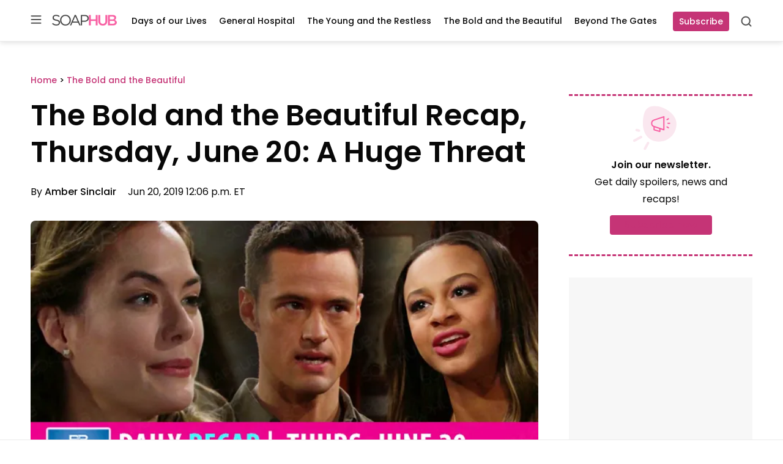

--- FILE ---
content_type: text/html; charset=UTF-8
request_url: https://soaphub.com/the-bold-and-the-beautiful/the-bold-and-the-beautiful-recap-thursday-june-20-a-huge-threat/
body_size: 73348
content:
<!doctype html>
<html lang="en-US" class="no-js">
<head>
	<meta charset="UTF-8">
	<meta name="viewport" content="width=device-width, initial-scale=1, minimum-scale=1">
	<link rel="profile" href="http://gmpg.org/xfn/11">

			<script async src="data:text/javascript,document.documentElement.classList.remove%28%22no-js%22%29%3B"></script>
			<meta name='robots' content='index, follow, max-image-preview:large, max-snippet:-1, max-video-preview:-1' />
	<style></style>
	
	<!-- This site is optimized with the Yoast SEO Premium plugin v23.3 (Yoast SEO v25.8) - https://yoast.com/wordpress/plugins/seo/ -->
	<title>The Bold and the Beautiful Recap, Thursday, June 20: A Huge Threat!</title><link rel="preload" data-rocket-preload as="font" href="https://fonts.gstatic.com/s/poppins/v21/pxiEyp8kv8JHgFVrJJfecg.woff2" crossorigin><link rel="preload" data-rocket-preload as="font" href="https://fonts.gstatic.com/s/poppins/v21/pxiByp8kv8JHgFVrLGT9Z1xlFQ.woff2" crossorigin><link rel="preload" data-rocket-preload as="font" href="https://fonts.gstatic.com/s/poppins/v21/pxiByp8kv8JHgFVrLEj6Z1xlFQ.woff2" crossorigin><link rel="preload" data-rocket-preload as="font" href="https://soaphub.com/wp-content/themes/ldm-theme/assets/fonts/poppins-v20-latin-regular.woff2" crossorigin><link rel="preload" data-rocket-preload as="font" href="https://soaphub.com/wp-content/themes/ldm-theme/assets/fonts/poppins-v20-latin-600.woff2" crossorigin><link rel="preload" data-rocket-preload as="font" href="https://soaphub.com/wp-content/plugins/fv-wordpress-flowplayer/css/icons/flowplayer.woff2" crossorigin><style id="wpr-usedcss">.slick-slider{position:relative;display:block;box-sizing:border-box;-webkit-user-select:none;-moz-user-select:none;-ms-user-select:none;user-select:none;-webkit-touch-callout:none;-khtml-user-select:none;-ms-touch-action:pan-y;touch-action:pan-y;-webkit-tap-highlight-color:transparent}.slick-list{position:relative;display:block;overflow:hidden;margin:0;padding:0}.slick-list:focus{outline:0}.slick-slider .slick-list,.slick-slider .slick-track{-webkit-transform:translate3d(0,0,0);-moz-transform:translate3d(0,0,0);-ms-transform:translate3d(0,0,0);-o-transform:translate3d(0,0,0);transform:translate3d(0,0,0)}.slick-track{position:relative;top:0;left:0;display:block;margin-left:auto;margin-right:auto}.slick-track:after,.slick-track:before{display:table;content:''}.slick-track:after{clear:both}.slick-loading .slick-track{visibility:hidden}.slick-slide{display:none;float:left;height:100%;min-height:1px}[dir=rtl] .slick-slide{float:right}.slick-slide img{display:block}.slick-slide.slick-loading img{display:none}.slick-initialized .slick-slide{display:block}.slick-loading .slick-slide{visibility:hidden}.slick-vertical .slick-slide{display:block;height:auto;border:1px solid transparent}.slick-arrow.slick-hidden{display:none}.slick-loading .slick-list{background:url('https://soaphub.com/wp-content/plugins/algori-image-video-slider/dist/slick/ajax-loader.gif') center center no-repeat #fff}.slick-next,.slick-prev{font-size:0;line-height:0;position:absolute;top:50%;display:block;width:20px;height:20px;padding:0;-webkit-transform:translate(0,-50%);-ms-transform:translate(0,-50%);transform:translate(0,-50%);cursor:pointer;color:transparent;border:none;outline:0;background:0 0}.slick-next:focus,.slick-next:hover,.slick-prev:focus,.slick-prev:hover{color:transparent;outline:0;background:0 0}.slick-next:focus:before,.slick-next:hover:before,.slick-prev:focus:before,.slick-prev:hover:before{opacity:1}.slick-next.slick-disabled:before,.slick-prev.slick-disabled:before{opacity:.25}.slick-next:before,.slick-prev:before{font-family:slick;font-size:20px;line-height:1;opacity:.75;color:#000;-webkit-font-smoothing:antialiased;-moz-osx-font-smoothing:grayscale}.slick-prev{left:-25px}[dir=rtl] .slick-prev{right:-25px;left:auto}.slick-prev:before{content:'←'}[dir=rtl] .slick-prev:before{content:'→'}.slick-next{right:-25px}[dir=rtl] .slick-next{right:auto;left:-25px}.slick-next:before{content:'→'}[dir=rtl] .slick-next:before{content:'←'}.slick-dotted.slick-slider{margin-bottom:30px}.slick-dots{position:absolute;bottom:-25px;display:block;width:100%;padding:0;margin:0;list-style:none;text-align:center}.slick-dots li{position:relative;display:inline-block;width:20px;height:20px;margin:0 5px;padding:0;cursor:pointer}.slick-dots li button{font-size:0;line-height:0;display:block;width:20px;height:20px;padding:5px;cursor:pointer;color:transparent;border:0;outline:0;background:0 0}.slick-dots li button:focus,.slick-dots li button:hover{outline:0}.slick-dots li button:focus:before,.slick-dots li button:hover:before{opacity:1}.slick-dots li button:before{font-family:slick;font-size:6px;line-height:20px;position:absolute;top:0;left:0;width:20px;height:20px;content:'•';text-align:center;opacity:.25;color:#000;-webkit-font-smoothing:antialiased;-moz-osx-font-smoothing:grayscale}.slick-dots li.slick-active button:before{opacity:.75;color:#000}:root{--wp-admin-theme-color:#007cba;--wp-admin-theme-color--rgb:0,124,186;--wp-admin-theme-color-darker-10:#006ba1;--wp-admin-theme-color-darker-10--rgb:0,107,161;--wp-admin-theme-color-darker-20:#005a87;--wp-admin-theme-color-darker-20--rgb:0,90,135;--wp-admin-border-width-focus:2px;--wp-block-synced-color:#7a00df;--wp-block-synced-color--rgb:122,0,223;--wp-bound-block-color:var(--wp-block-synced-color)}@media (min-resolution:192dpi){:root{--wp-admin-border-width-focus:1.5px}}.wp-element-button{cursor:pointer}:root{--wp--preset--font-size--normal:16px;--wp--preset--font-size--huge:42px}.screen-reader-text{border:0;clip:rect(1px,1px,1px,1px);clip-path:inset(50%);height:1px;margin:-1px;overflow:hidden;padding:0;position:absolute;width:1px;word-wrap:normal!important}.screen-reader-text:focus{background-color:#ddd;clip:auto!important;clip-path:none;color:#444;display:block;font-size:1em;height:auto;left:5px;line-height:normal;padding:15px 23px 14px;text-decoration:none;top:5px;width:auto;z-index:100000}html :where(.has-border-color){border-style:solid}html :where([style*=border-top-color]){border-top-style:solid}html :where([style*=border-right-color]){border-right-style:solid}html :where([style*=border-bottom-color]){border-bottom-style:solid}html :where([style*=border-left-color]){border-left-style:solid}html :where([style*=border-width]){border-style:solid}html :where([style*=border-top-width]){border-top-style:solid}html :where([style*=border-right-width]){border-right-style:solid}html :where([style*=border-bottom-width]){border-bottom-style:solid}html :where([style*=border-left-width]){border-left-style:solid}html :where(img[class*=wp-image-]){height:auto;max-width:100%}:where(figure){margin:0 0 1em}html :where(.is-position-sticky){--wp-admin--admin-bar--position-offset:var(--wp-admin--admin-bar--height,0px)}@font-face{font-family:Poppins;font-style:normal;font-weight:400;font-display:swap;src:url(https://fonts.gstatic.com/s/poppins/v21/pxiEyp8kv8JHgFVrJJfecg.woff2) format('woff2');unicode-range:U+0000-00FF,U+0131,U+0152-0153,U+02BB-02BC,U+02C6,U+02DA,U+02DC,U+0304,U+0308,U+0329,U+2000-206F,U+2074,U+20AC,U+2122,U+2191,U+2193,U+2212,U+2215,U+FEFF,U+FFFD}@font-face{font-family:Poppins;font-style:normal;font-weight:500;font-display:swap;src:url(https://fonts.gstatic.com/s/poppins/v21/pxiByp8kv8JHgFVrLGT9Z1xlFQ.woff2) format('woff2');unicode-range:U+0000-00FF,U+0131,U+0152-0153,U+02BB-02BC,U+02C6,U+02DA,U+02DC,U+0304,U+0308,U+0329,U+2000-206F,U+2074,U+20AC,U+2122,U+2191,U+2193,U+2212,U+2215,U+FEFF,U+FFFD}@font-face{font-family:Poppins;font-style:normal;font-weight:600;font-display:swap;src:url(https://fonts.gstatic.com/s/poppins/v21/pxiByp8kv8JHgFVrLEj6Z1xlFQ.woff2) format('woff2');unicode-range:U+0000-00FF,U+0131,U+0152-0153,U+02BB-02BC,U+02C6,U+02DA,U+02DC,U+0304,U+0308,U+0329,U+2000-206F,U+2074,U+20AC,U+2122,U+2191,U+2193,U+2212,U+2215,U+FEFF,U+FFFD}.sh-sh_belowpost,.widget>[class*=sh-sh_sidebar],[class*=sh-sh_inpost]{display:flex;flex-direction:column;align-items:center;justify-items:center;place-items:center;background-color:#f7f7f7;padding:0;margin:0 auto var(--block-gap)}.sh-sh_belowpost>div,.widget>[class*=sh-sh_sidebar]>div,[class*=sh-sh_inpost]>div{position:sticky;top:var(--header-sticky--height,0);margin-bottom:0!important;max-width:100%;overflow:hidden}.sh-sh_belowpost>div:first-child,.widget>[class*=sh-sh_sidebar]>div:first-child,[class*=sh-sh_inpost]>div:first-child{margin-top:0!important}[class*=sh-sh_inpost]{min-height:405px}@media (min-width:768px){[class*=sh-sh_inpost]{min-height:505px}h1{font-size:var(--font-size--gigantic)}}.widget>[class*=sh-sh_sidebar]{min-height:625px}.c-button{color:#fff;background-color:var(--color--primary);transition:background-color .1s linear;min-width:90px;min-height:32px;border-radius:4px;display:inline-flex;flex-direction:row;justify-content:center;align-items:center;text-decoration:none;font-size:var(--font-size--tiny);font-weight:var(--font-weight--medium);line-height:var(--line-height--tiny);border:none;padding-right:10px;padding-left:10px}.c-button:focus,.c-button:hover{color:#fff;background-color:var(--color--tertiary)}@font-face{font-display:swap;font-family:Poppins;font-style:normal;font-weight:400;src:local("Poppins"),url(https://soaphub.com/wp-content/themes/ldm-theme/assets/fonts/poppins-v20-latin-regular.woff2) format("woff2"),url(https://soaphub.com/wp-content/themes/ldm-theme/assets/fonts/poppins-v20-latin-regular.woff) format("woff")}@font-face{font-display:swap;font-family:Poppins;font-style:normal;font-weight:600;src:local("Poppins"),url(https://soaphub.com/wp-content/themes/ldm-theme/assets/fonts/poppins-v20-latin-600.woff2) format("woff2"),url(https://soaphub.com/wp-content/themes/ldm-theme/assets/fonts/poppins-v20-latin-600.woff) format("woff")}body{font-family:var(--font-family--primary)}h1{margin-bottom:25px;font-weight:var(--font-weight--semibold)}h2{font-weight:var(--font-weight--semibold)}h3{margin-bottom:18px;font-weight:var(--font-weight--semibold)}h4{margin-bottom:18px;font-weight:var(--font-weight--semibold)}h5{margin-bottom:18px;font-weight:var(--font-weight--semibold)}h6{margin-bottom:18px;font-weight:var(--font-weight--semibold)}figure.wp-block-table{padding-top:5px}figure.wp-block-table td{border:2px solid var(--color--quinary);border-top:0;border-right:0;border-left:0;font-size:var(--font-size--small);padding:18px 24px}figure.wp-block-table tr:last-child td{border:none}ul{margin-top:0}ul+.wp-block-table,ul+h2,ul+h3,ul+h4,ul+h5,ul+h6{margin-top:20px}@media (min-width:768px){h2{font-size:var(--font-size--huge)}h3{font-size:var(--font-size--large)}h4{font-size:var(--font-size--medium)}h5{font-size:var(--font-size--small)}h6{font-size:var(--font-size--tiny)}ul+.wp-block-table,ul+h2,ul+h3,ul+h4,ul+h5,ul+h6{margin-top:40px}}li:not(.menu-item){line-height:1.75}p{line-height:var(--line-height--large)}@media (max-width:767px){p{font-size:var(--font-size--small)}}p+.wp-block-table,p+h2,p+h3,p+h4,p+h5,p+h6{margin-top:25px}a{font-weight:500;color:var(--color--primary)}a:focus,a:hover{color:var(--color--text-primary)}*,::after,::before{box-sizing:border-box}html{scroll-padding-top:calc(var(--wp-admin--admin-bar--height,0px) + var(--header-sticky--height,0));overflow-y:scroll}html:focus-within{scroll-behavior:smooth}@media screen and (prefers-reduced-motion:reduce){html{scroll-behavior:auto}}@media screen and (max-width:600px){html :where(.is-position-sticky){--wp-admin--admin-bar--position-offset:0px}#wpadminbar{position:fixed}}body{-moz-osx-font-smoothing:grayscale;-webkit-font-smoothing:antialiased;margin:0}button,input,select,textarea{font:inherit}input[type=search]::-webkit-search-decoration{display:none}@media (prefers-reduced-motion:reduce){*,::after,::before{animation-duration:0s!important;animation-iteration-count:1!important;transition-duration:0s!important}}h1,h2,h3,h4,h5,h6,p{margin-top:0;padding:0;border:0;vertical-align:baseline}ul{padding-left:28px}button{cursor:pointer}img,picture{display:block;max-width:100%;height:auto}.gutter{padding:45px 20px}.gutter .gutter{padding:35px 0}.gutter .side-gutter{padding:0}.side-gutter{padding:0 20px}.side-gutter .gutter{padding:35px 0}.side-gutter .side-gutter{padding:0}body{color:var(--color--text-primary);background-color:var(--color--background)}a{color:var(--color--primary);transition:.3s color ease-in-out}a,a:not(.wp-element-button){text-decoration:none}.ldm-container{margin:0 auto;max-width:var(--content-size);width:100%}.flex-grid-inner{display:flex}.ldm-article-inner{display:flex;flex-direction:column;grid-gap:var(--block-gap);gap:var(--block-gap)}.product-roundup .ldm-article-inner{max-width:900px}.product-roundup .ldm-article-inner .ldm-sidebar{display:none}.ldm-article-inner>*{min-width:0}.ldm-content-section{border-bottom:4px solid var(--color--senary);margin-bottom:50px;padding-bottom:50px;position:relative;z-index:2}@media (min-width:768px){p+.wp-block-table,p+h2,p+h3,p+h4,p+h5,p+h6{margin-top:38px}.ldm-content-section{margin-bottom:0}}@media (min-width:1024px){.ldm-article-inner{display:grid;grid-template-columns:minmax(550px,1fr) minmax(271px,300px);grid-gap:50px;gap:50px}.product-roundup .ldm-article-inner{grid-template-columns:minmax(550px,1fr)}.ldm-content-section{border-bottom:none;margin-bottom:0;padding-bottom:0}}.entry-social-activity-wrapper{display:flex;justify-content:space-between;align-items:center;margin-bottom:22px;height:38px}.entry-social-activity-wrapper .sd-content ul li{display:inline-block}figure.wp-block-table{padding-top:25px;padding-bottom:25px;padding-left:20px;padding-right:20px}.gutter figure.wp-block-table,.side-gutter figure.wp-block-table{padding-left:0;padding-right:0}figure.wp-block-table table{margin:0 auto;max-width:var(--content-size);width:100%}.screen-reader-text,.sharing-screen-reader-text{clip:rect(1px,1px,1px,1px);position:absolute;height:1px;width:1px;overflow:hidden}figure{max-width:100%}.asc-ad::before{width:100%;font-size:.625rem;line-height:1;font-weight:var(--font-weight--medium);top:7px}.sh-sh_belowpost{display:block;min-height:250px}.sh-sticky-adhesions{position:sticky;bottom:0;left:0;z-index:10899;display:block;width:100%;background-color:rgba(255,255,255,.7);border-top:1px solid #eaeaea}.sh-sticky-adhesions .asc-ad{padding-top:0!important}.sh-sticky-adhesions .asc-ad::before{display:none!important}.sh-sticky-adhesions button[id*=close]{display:block;font-size:17px;color:rgba(0,0,0,.5);background-color:rgba(255,255,255,.9);position:absolute;top:1px;right:0;width:20px;height:20px;border:none;cursor:pointer}@media (min-width:992px){.sh-sticky-adhesions button[id*=close]{width:30px;height:30px}}.single .entry-title{font-size:var(--font-size--huge);line-height:var(--line-height--small);margin-bottom:15px}@media (min-width:768px){.entry-social-activity-wrapper{margin-bottom:38px}figure.wp-block-table{padding-top:45px;padding-bottom:45px}.sh-sh_belowpost{min-height:450px}.single .entry-title{font-size:var(--font-size--gigantic)}}.c-entry__taxonomies{font-size:var(--wp--preset--font-size--tiny);font-weight:var(--font-weight--medium);margin-bottom:25px}.single .entry-header .c-entry__taxonomies{margin-bottom:16px}.single .entry-header .c-entry__taxonomies a{line-height:var(--line-height--large);font-size:var(--font-size--tiny)}.c-entry__featured-image{margin-bottom:32px}.c-entry__featured-image .post-thumbnail{aspect-ratio:845/478}.c-entry__featured-image .post-thumbnail img{object-fit:cover;width:100%;height:100%}.post-thumbnail--caption{font-size:var(--font-size--micro);color:var(--color--tertiary)}@media (max-width:767px){.c-entry__featured-image .post-thumbnail{width:calc(100% + 40px);margin-left:-20px;margin-right:-20px;margin-bottom:16px}.c-entry__featured-image .post-thumbnail img{border-radius:0!important}.post-thumbnail--caption{padding-left:20px;padding-right:20px}}.c-excerpt__toggle{color:var(--color--text-primary);font-size:var(--font-size--tiny);line-height:var(--line-height--small);color:var(--color--tertiary);display:none}.c-excerpt__toggle:focus,.c-excerpt__toggle:hover{color:var(--color--primary)}.search header.page-header{margin-bottom:32px;max-width:848px}.c-search-cta__toggle{background:0 0;border:none;position:relative;cursor:pointer;width:20px;height:20px;padding:0}.c-search-cta__toggle svg{position:absolute;top:0;left:0;width:100%;height:100%}.c-search-cta__toggle .c-search-cta__close{opacity:0;transition:opacity .3}.c-search-cta__toggle[aria-expanded=true] .c-search-cta__search{opacity:0}.c-search-cta__toggle[aria-expanded=true] .c-search-cta__close{opacity:1}.c-search-form{display:flex;flex-wrap:wrap;width:100%;align-items:center}.c-search-form>h3{font-size:var(--font-size--large);line-height:var(--line-height--small);width:100%}.c-search-form__label{flex:1}.c-search-form__field{height:60px;border:1px solid var(--color--quinary);box-shadow:inset 0 1px 3px rgba(0,0,0,.16);border-radius:4px;width:100%;padding-left:50px;padding-right:15px;background-image:url(https://soaphub.com/wp-content/themes/ldm-theme/assets/svg/search-field.svg);background-repeat:no-repeat;background-position:15px center;font-size:var(--font-size--small);line-height:var(--line-height--medium)}@media (max-width:900px){.c-search-form>h3{font-size:var(--font-size--medium)}.c-search-form__field{height:56px}}.c-search-form__submit{height:58px;min-width:105px;margin-left:12px;border-radius:4px;border:none;font-size:var(--font-size--small);line-height:var(--line-height--tiny);font-weight:var(--font-weight--medium);color:#fff;background-color:var(--color--primary);transition:background-color .1s linear}.c-search-form__submit:focus,.c-search-form__submit:hover{color:#fff;background-color:var(--color--tertiary)}#comment{border:1px solid var(--color--quaternary);border-radius:4px;width:100%;box-shadow:inset 0 1px 3px rgba(0,0,0,.16)}.comment-icon{display:flex;color:var(--color--tertiary)}.comment-icon svg{margin-right:8px}.entry-header{margin-bottom:35px}.entry-header .entry-title{margin-bottom:10px}.entry-header .entry-meta{margin-top:14px;font-size:var(--font-size--small)}@media (min-width:768px){.search header.page-header{margin-bottom:48px}.entry-header .entry-meta{margin-top:22px}}.entry-header .entry-meta a{color:var(--color--text-primary)}.entry-header .entry-meta a:focus,.entry-header .entry-meta a:hover{color:var(--color--primary)}.entry-header .entry-meta .author.vcard{font-weight:var(--font-weight--semibold);margin-right:15px}.entry-taxonomies a{color:var(--color--text-primary);background-color:var(--color--senary);padding:5px 12px;font-size:var(--font-size--tiny);margin-right:10px;margin-bottom:10px;display:inline-block}.entry-taxonomies a:focus,.entry-taxonomies a:hover{color:var(--color--primary)}.entry-taxonomies-header{margin-bottom:32px}.entry-taxonomies-header-text{font-weight:var(--font-weight--semibold);font-size:var(--font-size--normal);line-height:var(--line-height--medium);text-transform:uppercase}.entry-footer{margin-bottom:28px}.entry-footer .entry-actions{margin-top:5px}.entry-footer .entry-taxonomies-header{margin-bottom:22px}.flex-cards{display:flex;flex-wrap:wrap;grid-gap:30px;gap:30px}.center-flyout,.center-flyout-backdrop,.flyout-backdrop,.flyout-top,.left-flyout{visibility:hidden}.ldm-newsletter-promo-section .wp-block-columns{margin-bottom:0!important;grid-gap:4px;gap:4px}@media (max-width:900px){.c-search-form__submit{height:48px}.c-search-form__submit{width:100%;margin-left:0;margin-top:12px}.ldm-newsletter-promo-section .wp-block-columns{justify-content:center}.ldm-newsletter-promo-section .wp-block-column{text-align:center}.ldm-newsletter-promo-section .newsletter-arrow{display:none}.ldm-newsletter-promo-section .wp-block-buttons{justify-content:center!important;margin-bottom:18px}.wp-block-column .newsletter-promo-title{font-size:var(--font-size--normal)!important;line-height:var(--line-height--medium);max-width:215px;margin-left:auto;margin-right:auto}}.ldm-newsletter-promo-inner{border-top:3px dashed var(--wp--preset--color--primary);border-bottom:3px dashed var(--wp--preset--color--primary);padding:14px 0;display:flex;flex-direction:column;align-items:center}.newsletter-promo-image-box{margin-bottom:4px!important}.newsletter-promo-text-box{max-width:460px}.wp-block-column .newsletter-promo-title{font-weight:var(--font-weight--regular);margin-bottom:18px}.wp-block-column .newsletter-promo-title strong{margin-bottom:10px}.wp-block-column .newsletter-promo-title svg{margin-left:8px}@media (min-width:901px){.ldm-newsletter-promo-inner{flex-direction:row;padding:24px 0}.newsletter-promo-image-box{margin-right:24px!important;margin-bottom:0!important}.newsletter-promo-image-box svg{position:relative;left:-32px}.wp-block-column .newsletter-promo-title{margin-bottom:0;flex-direction:row}.wp-block-column .newsletter-promo-title strong{margin-bottom:0}.newsletter-button-box{margin-left:auto!important}}.newsletter-button-box .cta-button{cursor:pointer}@media (max-width:900px){.wp-block-column .newsletter-promo-title svg{display:none}.newsletter-button-box .cta-button{font-size:var(--font-size--tiny)!important;min-height:42px;min-width:86px}}.newsletter-button-box .cta-button a{margin-right:0;padding:10px;font-weight:var(--font-weight--medium);min-width:167px;transition:background-color .1s linear;display:flex;align-items:center;justify-content:center}.newsletter-button-box .cta-button a:hover{background-color:var(--color--tertiary)!important}@media (max-width:900px){.newsletter-button-box .cta-button a{font-size:var(--font-size--tiny)!important;min-height:42px;min-width:86px}}.newsletter-button-box .cta-button:hover a{background-color:var(--color--tertiary)!important}.ldm-sidebar-newsletter-vertical .ldm-newsletter-promo-inner{flex-direction:column;padding-top:12px;padding-bottom:32px}.ldm-sidebar-newsletter-vertical .newsletter-promo-image-box{text-align:center;margin-right:0!important}.ldm-sidebar-newsletter-vertical .newsletter-promo-image-box svg{left:-10px}.ldm-sidebar-newsletter-vertical .newsletter-promo-content-box{display:flex;justify-content:center;text-align:center}.ldm-sidebar-newsletter-vertical .newsletter-promo-content-box>.wp-block-columns{width:100%}.ldm-sidebar-newsletter-vertical .newsletter-promo-text-box{margin:0 auto}.ldm-sidebar-newsletter-vertical .newsletter-promo-title{align-items:center;display:flex;flex-direction:column;font-size:var(--font-size--tiny);margin-bottom:12px;line-height:var(--line-height--large)}.ldm-sidebar-newsletter-vertical .newsletter-promo-title strong{margin-bottom:4px;font-size:var(--font-size--normal);line-height:var(--line-height--medium)}.ldm-sidebar-newsletter-vertical .newsletter-promo-title svg{display:none}.ldm-sidebar-newsletter-vertical .newsletter-arrow{display:none}.ldm-sidebar-newsletter-vertical .newsletter-button-box{margin:0}.ldm-sidebar-newsletter-vertical .newsletter-button-box .wp-block-buttons{justify-content:center}.ldm-sidebar-newsletter-vertical .newsletter-button-box .cta-button a{height:32px;width:132px;font-size:var(--font-size--tiny);line-height:var(--line-height--tiny)}.ldm-sidebar .wp-block-ldm-subscribe:not(.ldm-sidebar-newsletter-vertical) .newsletter-promo-image-box{flex-basis:10%!important}.ldm-sidebar .wp-block-ldm-subscribe:not(.ldm-sidebar-newsletter-vertical) .newsletter-promo-content-box{flex-basis:75%!important}.ldm-sidebar .wp-block-ldm-subscribe:not(.ldm-sidebar-newsletter-vertical) .newsletter-arrow{display:none}.ldm-sidebar .wp-block-ldm-subscribe:not(.ldm-sidebar-newsletter-vertical) .newsletter-promo-title{font-size:var(--font-size--tiny)!important;flex-direction:column;align-items:flex-start;margin-bottom:0}.ldm-sidebar .wp-block-ldm-subscribe:not(.ldm-sidebar-newsletter-vertical) .newsletter-promo-title strong{font-size:var(--font-size--small);margin-bottom:5px}.ldm-sidebar .wp-block-ldm-subscribe:not(.ldm-sidebar-newsletter-vertical) .newsletter-button-box{display:none}.ldm-social-icons .sd-title{display:none!important}.sd-button.share-icon{background:var(--color--senary)!important;padding:9px!important;margin-right:12px;max-width:36px!important}.sd-button.share-icon::before{color:var(--color--text-primary)}.sharedaddy{height:100%}.sharedaddy>.sd-sharing{margin-bottom:0}.sharedaddy .sd-content ul li{margin:0}.sharedaddy .share-facebook a::before{content:""!important;background-image:url(https://soaphub.com/wp-content/themes/ldm-theme/assets/svg/fb-icon.svg);height:18px;width:18px;background-size:cover;background-repeat:no-repeat}.sharedaddy .share-email a::before{content:""!important;background-image:url(https://soaphub.com/wp-content/themes/ldm-theme/assets/svg/mail-icon.svg);height:18px;width:18px;background-size:cover;background-repeat:no-repeat}.relnew-inner{display:block}.relnew-inner h3{color:var(--color--text-primary)}.relnew-inner h3:focus,.relnew-inner h3:hover{color:var(--color--primary)}.single .c-entry__featured-image .post-thumbnail{aspect-ratio:100/50}.single .c-entry__featured-image .post-thumbnail img{border-radius:8px}.c-entry__featured-image .post-thumbnail img{border-radius:4px}.wp-block-top-posts h2,.wp-block-top-posts h3{margin:0}.wp-block-top-posts .c-entry__title a{font-weight:var(--font-weight--semibold);line-height:var(--line-height--medium);color:var(--color--text-primary)}.wp-block-top-posts .c-entry__title a:focus,.wp-block-top-posts .c-entry__title a:hover{color:var(--color--primary)}.wp-block-top-posts .wp-block-column{position:relative}.wp-block-top-posts .wp-block-columns{margin-bottom:0}.wp-block-top-posts .wp-block-top-posts-header-icon{display:none;position:relative}.wp-block-top-posts .wp-block-top-posts-header-icon svg{position:absolute;z-index:-1;left:-40px;top:-25px}.wp-block-top-posts .wp-block-top-posts-header-icon--sidebar{display:none}.wp-block-top-posts .wp-block-top-posts-header{width:190px}.wp-block-top-posts .wp-block-top-posts-header .wp-top-posts-subtitle{color:var(--color--primary);font-size:var(--font-size--tiny);font-weight:var(--font-weight--semibold);margin-bottom:1px;text-transform:uppercase}@media (min-width:768px){.relnew-inner{align-items:center;display:flex}.wp-block-top-posts .wp-block-top-posts-header .wp-top-posts-subtitle{margin-bottom:8px;font-size:var(--font-size--small)}}.wp-block-top-posts .wp-block-top-posts-header .wp-top-posts-title{align-items:center;color:var(--color--text-primary);display:flex;font-size:var(--font-size--medium);font-weight:var(--font-weight--semibold)}.wp-block-top-posts .wp-block-top-posts-header .ldm-decorative-arrow{display:none;margin-left:6px}@media (max-width:767px){.wp-block-top-posts .wp-block-top-posts-header{margin-bottom:18px}.wp-block-top-posts .wp-block-top-posts-header .ldm-decorative-arrow svg{transform:rotate(90deg)}.wp-block-top-posts .ldm-content-section .wp-block-post-template{margin-left:-20px}}.wp-block-top-posts .wp-block-post{display:flex;flex-wrap:wrap}.wp-block-top-posts .wp-block-post>.wp-block-columns{border-right:1px solid var(--color--quinary);padding-left:20px;min-width:278px;display:flex}.wp-block-top-posts .wp-block-post:last-child .wp-block-columns{border-right:3px dashed #fff}.wp-block-top-posts .wp-block-post li .wp-block-columns{border-right:none}.wp-block-top-posts .wp-block-post>.wp-block-columns>.wp-block-column:nth-child(2){padding-top:10px;padding-right:25px}@media (min-width:782px){.wp-block-top-posts .wp-block-post>.wp-block-columns>.wp-block-column:first-child{flex-basis:9%}.wp-block-top-posts .wp-block-post>.wp-block-columns>.wp-block-column:nth-child(2){flex-basis:91%}}.wp-block-top-posts .wp-block-post .wp-block-post-category{color:var(--color--primary);margin-bottom:4px}.wp-block-top-posts .wp-block-post .wp-block-post-category a{font-size:var(--font-size--micro)}@media (min-width:768px){.wp-block-top-posts .wp-block-top-posts-header .wp-top-posts-title{font-size:var(--font-size--large)}.entry-content .wp-block-top-posts .its-slider{max-width:calc(100% - 190px)}.wp-block-top-posts .wp-block-post>.wp-block-columns{min-width:328px}.wp-block-top-posts .wp-block-post .wp-block-post-category{margin-bottom:8px}.wp-block-top-posts .wp-block-post .wp-block-post-category a{font-size:var(--font-size--tiny)}}.wp-block-top-posts .wp-block-post .c-entry__taxonomies{margin-bottom:0}.wp-block-top-posts .wp-block-post .wp-block-post-title{font-size:var(--font-size--small);font-weight:var(--font-weight--semibold);line-height:var(--line-height--small);margin-bottom:0}.wp-block-top-posts .wp-block-column-number{margin-right:20px}.wp-block-top-posts .wp-block-post-number{color:var(--wp--preset--color--secondary);font-size:var(--font-size--huge);font-weight:700;flex-basis:100%;line-height:1}@media (min-width:768px){.wp-block-top-posts .wp-block-post .wp-block-post-title{font-size:var(--font-size--normal)}.wp-block-top-posts .wp-block-column-number{margin-right:25px}.wp-block-top-posts .wp-block-post-number{font-size:var(--font-size--gigantic)}}.wp-block-top-posts .c-entry__buttons{position:absolute;top:-75px;right:0}.wp-block-top-posts .c-entry__button.c-entry__button--next,.wp-block-top-posts .c-entry__button.c-entry__button--prev{width:32px}:not(.ldm-sidebar) .is-list-top-style .wp-block-post>.wp-block-columns{flex-wrap:nowrap!important}:not(.ldm-sidebar) .is-list-top-style .wp-block-post>.wp-block-columns>.wp-block-column:nth-child(2){flex-basis:88%!important;padding-right:22px;padding-top:0}@media (max-width:1023px){:not(.ldm-sidebar) .is-list-top-style .wp-block-post>.wp-block-columns>.wp-block-column:nth-child(2){padding-right:25px}}:not(.ldm-sidebar) .is-list-top-style .ldm-container-inner{padding-top:50px;border-top:4px solid var(--color--senary);border-bottom:4px solid var(--color--senary);padding-bottom:30px}:not(.ldm-sidebar) .is-list-top-style .wp-block-top-posts-header-icon{display:none}:not(.ldm-sidebar) .is-list-top-style .wp-top-posts-subtitle{line-height:var(--line-height--medium);font-size:var(--font-size--tiny);margin-bottom:0}@media (min-width:768px){:not(.ldm-sidebar) .is-list-top-style .wp-top-posts-subtitle{font-size:var(--font-size--small)}}:not(.ldm-sidebar) .is-list-top-style .ldm-decorative-arrow{display:none}:not(.ldm-sidebar) .is-list-top-style .wp-block-columns:not(.is-not-stacked-on-mobile)>.wp-block-column.wp-block-column-number{flex-basis:18%!important}:not(.ldm-sidebar) .is-list-top-style .wp-block-column-number{order:2;margin-right:0}:not(.ldm-sidebar) .is-list-top-style .wp-block-post-number{color:var(--color--quinary);position:relative;top:8px;font-size:var(--font-size--huge)}:not(.ldm-sidebar) .is-list-top-style .wp-block-post-category{margin-bottom:6px}:not(.ldm-sidebar) .is-list-top-style .wp-block-post-category a{line-height:var(--line-height--medium)}@media (min-width:768px){:not(.ldm-sidebar) .is-list-top-style .wp-block-post-number{font-size:var(--font-size--gigantic)}:not(.ldm-sidebar) .is-list-top-style .wp-block-post-category a{line-height:var(--line-height--large)}}:not(.ldm-sidebar) .is-list-top-style .wp-block-post-title a{font-weight:var(--font-weight--semibold);line-height:var(--line-height--medium)}:not(.ldm-sidebar) .is-list-top-style .c-entry__date{margin-top:3px;font-size:var(--font-size--micro)}:not(.ldm-sidebar) .is-list-top-style .c-entry__buttons{top:-70px}.ldm-sidebar .is-list-top-style .wp-block-top-posts{border-bottom:4px solid var(--color--senary)}.ldm-sidebar .is-list-top-style .wp-block-top-posts-header-icon{display:none}.ldm-sidebar .is-list-top-style .ldm-container-inner{flex-wrap:wrap!important;border-bottom:none;border-top:none;padding-top:0}.ldm-sidebar .is-list-top-style .flex-grid-inner{flex-direction:column}.ldm-sidebar .is-list-top-style .wp-block-column .wp-block-post-template{padding-left:1px}.ldm-sidebar .is-list-top-style .wp-block-column:not(.its-slider) .wp-block-post-template{flex-direction:column;padding-left:0}.ldm-sidebar .is-list-top-style .wp-block-top-posts .wp-block-top-posts-header{width:100%;display:flex;justify-content:space-between}.ldm-sidebar .is-list-top-style .ldm-decorative-arrow{display:none}.ldm-sidebar .is-list-top-style .wp-block-post .wp-block-post-title a{font-weight:600;line-height:var(--line-height--medium)}.ldm-sidebar .is-list-top-style .wp-block-post-category{margin-bottom:8px}.ldm-sidebar .is-list-top-style .c-entry__date{margin-top:0}.ldm-sidebar .is-list-top-style .wp-block-post .c-entry__taxonomies{font-size:var(--font-size--micro);line-height:var(--line-height--medium)}@media (min-width:768px){:not(.ldm-sidebar) .is-list-top-style .c-entry__date{font-size:var(--font-size--tiny)}:not(.ldm-sidebar) .is-list-top-style .c-entry__buttons{top:-42px}.ldm-sidebar .is-list-top-style .wp-block-post .c-entry__taxonomies{font-size:var(--font-size--tiny);line-height:var(--line-height--large)}}.ldm-sidebar .is-list-top-style .wp-block-post>.wp-block-columns{padding-left:0;min-width:100%;border-right:none}.ldm-sidebar .list-top-section .wp-block-top-posts{margin-bottom:35px}.ldm-sidebar .list-top-section .wp-block-top-posts-header-icon--sidebar{display:block}.ldm-sidebar .list-top-section .wp-block-top-posts-header-content{margin-bottom:24px}.ldm-sidebar .list-top-section .wp-block-top-posts-header-content::after{height:2px;width:16px;background-color:var(--color--primary);display:block;content:""}.ldm-sidebar .list-top-section .wp-top-posts-subtitle{line-height:var(--line-height--medium);margin-bottom:0}.ldm-sidebar .list-top-section .wp-top-posts-title{line-height:var(--line-height--medium);font-size:var(--font-size--medium);text-transform:uppercase;margin-bottom:24px}.ldm-sidebar .list-top-section .wp-block-post:not(:last-child){margin-bottom:26px;padding-bottom:26px;border-bottom:1px solid var(--color--quinary)}.ldm-sidebar .list-top-section .wp-block-post>.wp-block-columns{flex-wrap:nowrap!important}.ldm-sidebar .list-top-section .wp-block-column.wp-block-column-number{margin-right:5px;flex-basis:9%!important}.ldm-sidebar .list-top-section .wp-block-column-number{order:2;margin-right:0;flex-basis:10%!important}.ldm-sidebar .list-top-section .wp-block-post-number{font-size:var(--font-size--gigantic)!important}.ldm-sidebar .list-top-section .wp-block-post>.wp-block-columns>.wp-block-column:nth-child(2){padding-top:0;padding-right:34px;flex-basis:90%!important}.ldm-sidebar .list-top-section .wp-block-post-category a{font-size:var(--font-size--tiny);line-height:var(--line-height--large)}.ldm-sidebar .list-top-section .wp-block-post-title{font-weight:var(--font-weight--semibold);font-size:var(--font-size--normal);line-height:var(--line-height--medium)}.is-list-top-style .wp-block-post-template{max-width:1060px}.is-list-top-style .wp-block-post-template{display:flex;flex-wrap:nowrap;justify-content:initial;overflow-x:scroll;scroll-snap-type:x mandatory;-ms-overflow-style:none;scrollbar-width:none;min-height:60px}.is-list-top-style .wp-block-post-template::-webkit-scrollbar{display:none}.wp-block-ldm-curated-content .c-entry__taxonomies{margin-top:0;margin-bottom:18px;color:var(--color--primary);font-size:var(--font-size--tiny)}.wp-block-ldm-curated-content .wp-block-post-title{margin-top:0;margin-bottom:16px}.wp-block-ldm-curated-content .wp-block-post-title a{color:var(--color--text-primary)}.wp-block-ldm-curated-content .wp-block-post-title a:focus,.wp-block-ldm-curated-content .wp-block-post-title a:hover{color:var(--color--primary)}.wp-block-ldm-curated-content .wp-block-post-date{font-size:var(--font-size--tiny);color:var(--color--tertiary)}.wp-block-ldm-curated-content .wp-block-columns{margin-bottom:0}.wp-block-ldm-curated-content .flex-grid-inner{width:100%}@media (max-width:767px){.wp-block-ldm-curated-content .flex-grid-inner{display:block}}.c-entry__button.c-entry__button--next::before,.c-entry__button.c-entry__button--prev::before{background-image:url(https://soaphub.com/wp-content/themes/ldm-theme/assets/svg/chevron-right.svg);background-repeat:no-repeat;background-size:9px 16px;content:"";display:block;height:1rem}.is-list-top-style .wp-block-post{scroll-snap-align:start}.c-entry__button.c-entry__button--next,.c-entry__button.c-entry__button--prev{background:#fff;width:32px;height:36px;border:none;cursor:pointer}.c-entry__button.c-entry__button--next:disabled::before,.c-entry__button.c-entry__button--prev:disabled::before{opacity:.2}.c-entry__button.c-entry__button--prev{border-radius:999px 0 0 999px}.c-entry__button.c-entry__button--prev::before{transform:scaleX(-1);background-position:center}.c-entry__button.c-entry__button--next{border-radius:0 999px 999px 0}.c-entry__button.c-entry__button--next::before{background-position:center}.is-list-top-style .ldm-container-inner{border-top:4px solid var(--color--senary);border-bottom:4px solid var(--color--senary);padding-top:45px;padding-bottom:30px}@media (min-width:768px){.wp-block-ldm-curated-content .flex-cards{justify-content:flex-end}.is-list-top-style .wp-block-post:nth-child(4n+1){grid-column:1}.is-list-top-style .wp-block-post:nth-child(4n+2){grid-column:2}.is-list-top-style .wp-block-post:nth-child(4n+3){grid-column:3}.is-list-top-style .wp-block-post:nth-child(4n){grid-column:4}.is-list-top-style .ldm-container-inner{padding-top:85px}}.product__gallery{width:100%}.product__gallery[class*=swiper-thumbs-]{display:none}.is-list-top-style .c-entry__date{display:none}.ldm-sidebar .list-top-section .wp-block-column-number{order:1}.ldm-sidebar .list-top-section .wp-block-post>.wp-block-columns>.wp-block-column .wp-block-post-category{margin-bottom:0;margin-top:10px}.ldm-sidebar .list-top-section .wp-block-post>.wp-block-columns>.wp-block-column:nth-child(2){order:2;padding-right:0}.ldm-sidebar .list-top-section .wp-block-post>.wp-block-columns>.wp-block-column.wp-block-column-number{flex-basis:16%!important}.sidebar-thumbnail{width:100%;aspect-ratio:16/9;object-fit:cover;border-radius:8px;margin-bottom:5px}.wp-block-related-content.gutter{padding-bottom:0;margin-bottom:0}.wp-block-related-content .wp-related-content-title{line-height:var(--line-height--medium);font-size:var(--font-size--medium);text-transform:uppercase;margin-bottom:24px}.wp-block-related-content .wp-block-post-template-related{display:grid;grid-template-columns:1fr;grid-gap:1rem;gap:1rem;margin:0;padding:0;list-style-type:none}.wp-block-related-content .wp-block-post-template-related .c-entry__taxonomies{margin-bottom:0}.wp-block-related-content .wp-block-post-template-related .featured-link{display:block;width:100%;aspect-ratio:16/9;background-color:rgba(0,0,0,.02);border-radius:8px;margin-bottom:8px}.wp-block-related-content .wp-block-post-template-related .wp-block-post-title{font-weight:var(--font-weight--semibold);font-size:var(--font-size--normal);line-height:var(--line-height--medium);margin-bottom:0}.wp-block-related-content .wp-block-post-template-related .wp-block-post-title a{font-weight:600;line-height:var(--line-height--medium);color:var(--color--text-primary);text-decoration:none}.wp-block-related-content .wp-block-post-template-related .wp-block-post-title a:hover{color:var(--color--primary)}@media (min-width:596px){.wp-block-related-content .wp-block-post-template-related{grid-template-columns:1fr 1fr}}#block-15{display:none}.author-header{text-align:center;border-bottom:4px solid var(--color--senary);padding-bottom:8px;margin-bottom:32px}@media (min-width:768px){.wp-block-related-content .wp-block-post-template-related{grid-template-columns:1fr 1fr 1fr}.author-header{padding-bottom:25px;margin-bottom:50px}}.author-header-inner{display:flex;flex-direction:column;align-items:center;max-width:780px;margin:0 auto;text-align:center}.author-image-box{height:96px;width:96px;margin-bottom:12px}@media (min-width:768px){.author-image-box{margin-bottom:24px}}.author-image-box img{object-fit:cover;height:100%;width:100%;border-radius:999px}.author-title{margin-bottom:12px;font-size:var(--font-size--large)}@media (min-width:768px){.author-title{margin-bottom:20px;font-size:var(--font-size--huge)}}.author-info-box{display:flex;margin-bottom:22px}.author-info-text{display:flex;align-items:center;padding:0 10px;font-size:var(--font-size--tiny);line-height:var(--line-height--large)}.author-info-text svg{margin-right:8px}.author-description{text-align:center}.ldm-content-section .author-header{padding-bottom:30px}.ldm-content-section .author-header .author-header-inner{margin:0;text-align:left;flex-direction:row}.ldm-content-section .author-header .author-image-box{height:64px;width:64px;margin-right:16px;margin-bottom:0}.ldm-content-section .author-header .author-title{color:var(--color--text-primary);margin-bottom:0;font-size:var(--font-size--normal);line-height:var(--line-height--medium)}.ldm-content-section .author-header .author-title:focus,.ldm-content-section .author-header .author-title:hover{color:var(--color--primary)}.ldm-content-section .author-header .author-info-box{margin-bottom:0}.ldm-content-section .author-header .author-info-box svg{display:none}.ldm-content-section .author-header .author-info-box span{margin-right:6px;color:var(--color--secondary);font-size:var(--font-size--micro);font-weight:var(--font-weight--regular);line-height:var(--line-height--medium)}@media (min-width:768px){.author-info-box{margin-bottom:28px}.author-info-text{font-size:var(--font-size--small)}.ldm-content-section .author-header .author-title{font-size:var(--font-size--medium)}.ldm-content-section .author-header .author-info-box span{font-size:var(--font-size--tiny);line-height:var(--line-height--large)}}.ldm-content-section .author-header .author-info-box .posted-on a{color:var(--color--text-primary);color:var(--color--tertiary)}.ldm-content-section .author-header .author-info-box .posted-on a:focus,.ldm-content-section .author-header .author-info-box .posted-on a:hover{color:var(--color--primary)}.ldm-content-section .author-header .c-excerpt__toggle{text-align:left;font-size:var(--font-size--micro);line-height:var(--line-height--small)}.site-footer{border-top:4px solid var(--color--senary);padding-top:38px;margin:0 auto;max-width:var(--content-size);width:100%;width:calc(100% - 40px)}.site-footer-top__inner{display:block;margin-bottom:25px;padding:0 20px;max-width:var(--content-size)}@media (min-width:768px){.ldm-content-section .author-header .c-excerpt__toggle{font-size:var(--font-size--tiny)}.site-footer-top__inner{display:flex;grid-column-gap:10px;column-gap:10px;margin-bottom:0;flex-wrap:wrap}}.footer-back{width:100%;margin-bottom:46px;display:flex;justify-content:flex-end}.footer-back-button{display:flex;align-items:center;font-size:var(--font-size--small);color:var(--color--text-primary)}.footer-back-button:focus,.footer-back-button:hover{color:var(--color--primary)}.footer-back-button svg{margin-left:18px}.footer-logo-box{width:100%;margin-bottom:35px;background-repeat:no-repeat;background-size:contain;background-position:left center}.footer-logo-box a{display:block;height:20px}.footer-column-header-text{margin-top:0;margin-bottom:12px;font-size:var(--font-size--small);font-weight:600;text-transform:uppercase}.footer-column{flex-grow:.5;flex-basis:32%;margin-bottom:38px}@media (min-width:1024px){#block-15{display:block}.footer-column{margin-bottom:0}}.footer-column ul{list-style-type:none;padding:0;margin:0}.footer-column-menu a{color:var(--color--text-primary);color:var(--color--tertiary);font-size:var(--font-size--tiny);line-height:var(--line-height--large);padding-top:6px;padding-bottom:6px;display:block}.footer-column-menu a:focus,.footer-column-menu a:hover{color:var(--color--primary)}@media (min-width:768px){.footer-logo-box a{height:30px}.footer-column-header-text{font-size:var(--font-size--normal)}.footer-column-menu a{font-size:var(--font-size--small)}}.site-footer-bottom{margin-bottom:50px}.site-footer-bottom__inner{padding-top:40px;border-top:1px solid var(--color--quinary);display:flex}@media (max-width:900px){.site-footer-bottom__inner{flex-direction:column}}.site-footer-copyright .site-footer-copyright-text{color:var(--color--text-primary);font-size:var(--font-size--micro)}.footer-bottom-menu{display:flex;width:100%}@media (min-width:782px){.footer-bottom-menu{justify-content:flex-end}}.footer-bottom-menu>div{display:flex;justify-content:flex-end}.footer-bottom-menu ul{display:flex;align-items:flex-end;margin-left:-11px;margin-right:-11px}@media (max-width:767px){.ldm-content-section .author-header .author-info-text{display:none}.site-footer-copyright{margin-top:26px;order:2}.footer-bottom-menu ul{flex-direction:column;align-items:flex-start}.footer-bottom-menu .menu-item{margin-bottom:10px}}.footer-bottom-menu .menu-item a{color:var(--color--text-primary);padding-left:11px;padding-right:11px;color:var(--color--tertiary);font-size:var(--font-size--micro);line-height:var(--line-height--medium)}.footer-bottom-menu .menu-item a:focus,.footer-bottom-menu .menu-item a:hover{color:var(--color--primary)}:root{--header-sticky--height:58px;--header--height:var(--header-sticky--height)}#page{position:relative;padding-top:var(--header-sticky--height)}#masthead{padding:20px 20px 14px;max-height:var(--header--height);background-color:var(--color--background);border-bottom:1px solid var(--color--quinary);margin-top:var(--wp-admin--admin-bar--height,0);position:fixed;top:0;width:100%;z-index:11}.is-header-sticky #masthead{border-bottom-color:#ebebeb;box-shadow:0 2px 8px rgba(0,0,0,.12)}.site-header-inner{position:relative;display:flex;justify-content:space-between;margin:0 auto;max-width:var(--content-size);width:100%}@media (min-width:901px) and (max-width:1245px){.site-header-inner{margin:0 20px}}@media (min-width:901px){.site-footer-top__inner{padding-bottom:24px}:root{--header-sticky--height:74px;--header--height:116px}#masthead{will-change:transform;transition:transform .15s ease-in-out}.is-header-sticky #masthead{transform:translateY(-48px)}#masthead{min-height:60px;padding:24px 0 17px;z-index:9}.site-header-inner{width:calc(100% - 40px)}.site-header-inner{flex-wrap:wrap}}.header-logo-box{order:2;z-index:11;display:flex;align-items:center}.header-logo{max-width:106px}@media (min-width:901px){.header-logo-box{order:1;z-index:1;will-change:transform;transition:transform .15s ease-in-out}.is-header-sticky .header-logo-box{transform:translateX(8px) translateY(41px) scale(.66);z-index:4}.header-logo{max-width:100%}}.header-cta-box{display:flex;align-items:center;order:3;position:relative;z-index:2}.header-cta-box .cta-button{margin-right:18px;display:none}@media (min-width:901px){.header-cta-box{order:2;will-change:transform;transition:transform .15s ease-in-out}.is-header-sticky .header-cta-box{transform:translateY(43px)}.header-cta-box .cta-button{display:flex}.header-cta-box .cta-button{will-change:opacity,visibility;transition:opacity 120ms cubic-bezier(.23,1,.32,1),visibility 120ms cubic-bezier(.23,1,.32,1)}}@media (max-width:1060px){.header-cta-box .cta-button{visibility:hidden;opacity:0}}.header-nav{display:flex;order:1;position:relative;z-index:1}.header-nav-toggle{position:relative;top:0}@media (min-width:901px){.header-nav{margin-top:20px;width:100%;order:3;will-change:transform;transition:transform .15s ease-in-out}.is-header-sticky .header-nav{transform:translateY(-7px)}.header-nav-toggle{margin-right:20px}.header-nav-menu-list{will-change:transform;transition:transform .15s ease-in-out}.is-header-sticky .header-nav-menu-list{transform:translateX(117px)}}.header-nav-toggle-button{background:0 0;border:none;padding:0;margin:0;cursor:pointer}.header-nav-menu-list ul{display:none;padding:0;margin:0;list-style:none}@media (min-width:901px){.header-nav-menu-list ul{display:flex}}.header-nav-menu-list li{margin-right:10px}.is-header-sticky .header-nav-menu-list li{margin-right:0}.header-nav-menu-list li ul{display:none}.header-nav-menu-list a{font-size:var(--font-size--tiny);padding-left:10px;padding-right:10px;color:var(--color--text-primary)}.header-nav-menu-list a:focus,.header-nav-menu-list a:hover{color:var(--color--primary)}.ldm-content-section .author-description{display:none}.author-description{text-align:left}.site-footer{border-top:4px solid var(--color--senary)}@media (min-width:901px) and (max-width:1245px){.site-footer{margin:0 20px}}.site-footer-top__inner{padding-left:0;padding-right:0}:root{--color--primary:#c53476;--color--primary-darker:#b3306a;--color--primary-dark:#071d49;--color--primary-lighter:#f977b0;--color--secondary:#fae7ef;--color--tertiary:#525252;--color--quaternary:#949494;--color--quinary:#d9d9d9;--color--senary:#f7f7f7;--color--background:#fff;--color--foreground:#080808;--color--opacity:rgba(0, 0, 0, .16);--color--semantic-interactive:#2550ec;--color--semantic-success:#099b32;--color--semantic-error:#e63c45;--color--text-primary:#080808;--font-family--primary:poppins,geneva,verdana,sans-serif;--font-size--micro:0.75rem;--font-size--tiny:0.87rem;--font-size--small:1rem;--font-size--normal:1.125rem;--font-size--medium:1.25rem;--font-size--large:1.75rem;--font-size--huge:2.25rem;--font-size--gigantic:3rem;--line-height--tiny:1;--line-height--small:1.25;--line-height--medium:1.5;--line-height--large:1.75;--letter-spacing--none:0%;--letter-spacing--small:2%;--letter-spacing--medium:4%;--font-weight--regular:400;--font-weight--medium:500;--font-weight--semibold:600;--content-size:1180px;--wide-size:1200px;--block-gap:1rem;--border-radius:4px}:root{--leaderboard-height:250px}.center-flyout-content .newsletter-submit-button{color:#fff;background-color:var(--color--primary);transition:background-color .1s linear;min-width:90px;min-height:32px;border-radius:4px;display:inline-flex;flex-direction:row;justify-content:center;align-items:center;text-decoration:none;font-size:var(--font-size--tiny);font-weight:var(--font-weight--medium);line-height:var(--line-height--tiny);border:none;padding-right:10px;padding-left:10px}.center-flyout-content .newsletter-submit-button:focus,.center-flyout-content .newsletter-submit-button:hover{color:#fff;background-color:var(--color--tertiary)}.center-flyout-content .newsletter-submit-button{font-size:var(--font-size--small);width:100%;min-height:48px}.ldm-social-menu-header{margin-bottom:16px}.ldm-social-menu-header p{margin:0}.ldm-social-menu ul{list-style-type:none;padding:0;margin:0;display:flex;flex-wrap:wrap;grid-row-gap:10px;row-gap:10px;grid-column-gap:20px;column-gap:20px}.ldm-social-menu ul a{display:block;position:relative}.ldm-social-menu ul a::before{content:"";position:absolute;top:0;left:0;width:100%;height:100%;z-index:-1;background-color:var(--color--senary);transition:border-color .1s ease-in-out;border:1px solid var(--color--senary);border-radius:100%}.ldm-social-menu ul a:focus::before,.ldm-social-menu ul a:hover::before{border-color:var(--color--foreground)}.ldm-social-menu ul a svg{display:block}.left-flyout .ldm-social-menu{padding-top:45px}.site-footer .ldm-social-menu-header-text{font-weight:var(--font-weight--semibold);line-height:var(--line-height--medium);text-transform:uppercase;font-size:var(--font-size--small)}:root{--left-flyout-top-padding:18px;--top-flyout-height:211px}.left-flyout{position:fixed;top:0;left:-512px;bottom:0;width:512px;max-width:100%;z-index:10900;overflow-y:auto;color:#000;background-color:#fff;transform:translateX(0);will-change:transform;transition:transform 120ms cubic-bezier(.23,1,.32,1),visibility 120ms cubic-bezier(.23,1,.32,1);contain:strict}.left-flyout.is-visible{transform:translateX(100%);visibility:visible;transition:transform 350ms cubic-bezier(.23,1,.32,1),visibility 350ms cubic-bezier(.23,1,.32,1)}@media (max-width:767px){.left-flyout.is-visible{position:fixed;left:0;transform:translateX(0)}}.left-flyout .flyout-close-button{margin:-5px -10px 10px;padding:5px 5px 0}.left-flyout-inner{padding-top:calc(var(--wp-admin--admin-bar--height,0px) + var(--left-flyout-top-padding));padding-bottom:32px;padding-left:22px;padding-right:22px}@media (min-width:768px){.site-footer .ldm-social-menu-header-text{font-size:var(--font-size--normal)}.left-flyout-inner{padding-left:40px;padding-left:20px;padding-bottom:32px}}.center-flyout-backdrop{z-index:-1;position:fixed;top:0;right:0;bottom:0;left:0;transform:translate3d(0,0,0);will-change:opacity,visibility;background-color:#000;opacity:0;transition:opacity 120ms cubic-bezier(.23,1,.32,1),visibility 120ms cubic-bezier(.23,1,.32,1)}.center-flyout-backdrop.is-visible{opacity:.6;visibility:visible;transition:opacity 350ms cubic-bezier(.23,1,.32,1),visibility 350ms cubic-bezier(.23,1,.32,1)}.center-flyout{position:fixed;top:0;bottom:0;left:0;right:0;z-index:100;display:flex;opacity:0;transition:visibility .3s,opacity .3s}.center-flyout:target{visibility:visible;opacity:1;z-index:11000}.center-flyout:target .center-flyout-backdrop{opacity:.6;visibility:visible;transition:opacity 350ms cubic-bezier(.23,1,.32,1),visibility 350ms cubic-bezier(.23,1,.32,1)}.center-flyout.is-visible{visibility:visible;opacity:1;z-index:11000}.center-flyout.is-visible .center-flyout-backdrop{opacity:.6;visibility:visible;transition:opacity 350ms cubic-bezier(.23,1,.32,1),visibility 350ms cubic-bezier(.23,1,.32,1)}.center-flyout-container{box-shadow:0 16px 24px rgba(0,0,0,.08);border-radius:16px;overflow-y:auto;background-color:#fff;margin:auto;position:relative;padding:26px 22px;display:flex;justify-content:center;max-height:100%;top:0;width:97%}@media (min-width:768px){.center-flyout-container{width:644px;max-height:95%}}.center-flyout-container-inner{width:100%}.close-button-box.flyout-close-button-box{margin-bottom:8px}@media (min-width:1024px){.center-flyout-container-inner{padding-bottom:20px}.close-button-box.flyout-close-button-box{margin-bottom:28px}}.center-flyout-close-button{display:flex;justify-content:flex-end;margin-left:-4px}.center-flyout-content{width:546px;margin:0 auto;max-width:100%}.center-flyout-content label:not([class]){font-size:var(--font-size--micro);line-height:var(--line-height--medium);color:var(--color--tertiary);margin-bottom:5px;display:block}.center-flyout-content .newsletter-field-email,.center-flyout-content .newsletter-field-name{border:1px solid var(--color--quaternary);box-shadow:inset 0 1px 3px rgba(0,0,0,.16);border-radius:4px;height:48px;margin-bottom:18px;font-size:var(--font-size--small);padding:0 15px}.center-flyout-content .newsletter-checkbox-list{font-size:var(--font-size--small);display:flex;flex-wrap:wrap;margin-bottom:5px}.center-flyout-content .newsletter-checkbox-list-item{width:100%;display:flex;align-items:flex-end;margin-bottom:6px}@media (min-width:768px){.center-flyout-content .newsletter-checkbox-list-item{width:50%}}.center-flyout-content .newsletter-checkbox-list-item input{width:24px;height:24px;border-radius:4px;position:relative;top:4px;margin-right:16px}.center-flyout-content .newsletter-footer{font-size:var(--font-size--micro);color:var(--color--tertiary);max-width:370px}.center-flyout-content .newsletter-footer a{color:var(--color--tertiary);text-decoration:underline}.center-flyout-content .newsletter-footer a:focus,.center-flyout-content .newsletter-footer a:hover{text-decoration:none}.center-flyout-content .newsletter-form{margin-bottom:0!important}.center-flyout-content .newsletter-submit-button{margin-right:18px;margin-bottom:15px}.center-flyout-title-box{margin-bottom:25px}.center-flyout-title-box::after{height:2px;width:16px;background-color:var(--color--primary);display:block;content:""}.center-flyout-title-text{margin:0;font-size:var(--font-size--medium);font-weight:600;padding-bottom:12px}@media (min-width:768px){.center-flyout-title-text{font-size:var(--font-size--large)}}.center-flyout-description-text{color:var(--color--tertiary);line-height:var(--line-height--large);font-size:var(--font-size--tiny);margin-bottom:54px}.flyout-backdrop{position:fixed;top:0;right:0;bottom:0;left:0;z-index:9;transform:translate3d(0,0,0);will-change:opacity,visibility;background-color:#000;opacity:0;transition:opacity 120ms cubic-bezier(.23,1,.32,1),visibility 120ms cubic-bezier(.23,1,.32,1)}.flyout-backdrop:target{opacity:.6;visibility:visible;transition:opacity 350ms cubic-bezier(.23,1,.32,1),visibility 350ms cubic-bezier(.23,1,.32,1)}.flyout-backdrop .is-visible{opacity:.6;visibility:visible;transition:opacity 350ms cubic-bezier(.23,1,.32,1),visibility 350ms cubic-bezier(.23,1,.32,1)}.flyout-menu-nav ul{list-style:none;margin:0;padding:0}.flyout-menu-nav .sub-menu{margin-top:8px;margin-bottom:28px;display:none}.flyout-menu-nav .sub-menu li{display:block}.flyout-menu-nav .sub-menu a{color:var(--color--text-primary);display:block;padding:12px 0;color:var(--color--tertiary);font-size:var(--font-size--small)}.flyout-menu-nav .sub-menu a:focus,.flyout-menu-nav .sub-menu a:hover{color:var(--color--primary)}#flyout-menu-ul>li{margin-bottom:18px}#flyout-menu-ul>li>a{font-size:var(--font-size--medium);font-weight:var(--font-weight--semibold);color:var(--color--text-primary);display:flex;align-items:center;transition:color .3s cubic-bezier(.25,.8,.25,1)}#flyout-menu-ul>li>a:focus,#flyout-menu-ul>li>a:hover{color:var(--color--primary)}#flyout-menu-ul>li>a:focus::after,#flyout-menu-ul>li>a:hover::after{background-image:url(https://soaphub.com/wp-content/themes/ldm-theme/assets/svg/chevron-pink-down.svg)}#flyout-menu-ul>li>a.menu-open{color:var(--color--primary)}#flyout-menu-ul>li>a.menu-open+.sub-menu{display:block;visibility:visible;opacity:1}#flyout-menu-ul>li>a.menu-open::after,#flyout-menu-ul>li>a.menu-open:focus::after,#flyout-menu-ul>li>a.menu-open:hover::after{background-image:url(https://soaphub.com/wp-content/themes/ldm-theme/assets/svg/chevron-pink-up.svg)}#flyout-menu-ul .menu-item-has-children>a::after{content:"";display:block;background-image:url(https://soaphub.com/wp-content/themes/ldm-theme/assets/svg/chevron-black-down.svg);height:16px;width:16px;margin-left:5px}#flyout-menu-ul .menu-item-has-children>a:focus,#flyout-menu-ul .menu-item-has-children>a:hover{color:var(--color--primary)}#flyout-menu-ul .menu-item-has-children>a:focus::after,#flyout-menu-ul .menu-item-has-children>a:hover::after{background-image:url(https://soaphub.com/wp-content/themes/ldm-theme/assets/svg/chevron-pink-down.svg)}.close-button-box{margin-bottom:40px}.flyout-menu-nav-box{border-bottom:1px solid var(--color--quinary);padding-bottom:16px;margin-bottom:24px}@media (min-width:768px){.center-flyout-description-text{font-size:var(--font-size--small)}#flyout-menu-ul>li>a{font-size:var(--font-size--large);font-weight:var(--font-weight--semibold)}.flyout-menu-nav-box{padding-bottom:32px;margin-bottom:40px}}.flyout-menu-nav-box ul{list-style-type:none}#flyout-secondary-menu-ul,#flyout-secondary-menu-ul ul{list-style-type:none;padding:0;margin:0}#flyout-secondary-menu-ul .menu-item a{color:var(--color--text-primary);display:block;padding:8px 0;color:var(--color--tertiary);font-weight:var(--font-weight--medium);transition:color .3s cubic-bezier(.25,.8,.25,1)}#flyout-secondary-menu-ul .menu-item a:focus,#flyout-secondary-menu-ul .menu-item a:hover{color:var(--color--primary)}#flyout-secondary-menu-ul ul .menu-item a{padding-left:15px}.flyout-secondary-menu-nav-box{border-bottom:1px solid var(--color--quinary);padding-bottom:22px}.flyout-top{position:fixed;top:calc(var(--wp-admin--admin-bar--height,0px) - var(--top-flyout-height));left:0;bottom:0;height:var(--top-flyout-height);width:100%;z-index:10;overflow-y:auto;color:#000;background-color:#fff;transform:translateY(0);will-change:transform;transition:transform 120ms cubic-bezier(.23,1,.32,1),visibility 120ms cubic-bezier(.23,1,.32,1);contain:strict}@media (max-width:900px){.flyout-top{top:-260px;height:260px}}.flyout-top.is-visible{transform:translateY(100%);visibility:visible;transition:transform 350ms cubic-bezier(.23,1,.32,1),visibility 350ms cubic-bezier(.23,1,.32,1)}@media (max-width:767px){.flyout-top.is-visible{position:fixed;top:var(--wp-admin--admin-bar--height,0);transform:translateY(0)}}.flyout-top-inner{margin:0 auto;width:100%;max-width:782px;position:relative;height:100%;padding-top:45px}.flyout-top-inner .close-button-box{position:absolute;right:0;margin-bottom:0;visibility:hidden}@media (min-width:768px){.flyout-top-inner .close-button-box{visibility:visible}}@media (max-width:900px){.flyout-top-inner{padding-top:78px}.flyout-top-inner .close-button-box{top:18px}}.infinite-loader{position:relative;margin-bottom:100vh}.infinite-loader::before{content:"";box-sizing:border-box;position:absolute;top:50%;left:50%;width:20px;height:20px;margin-top:-10px;margin-left:-10px;border-radius:50%;border-top:2px solid var(--color--primary);border-right:2px solid transparent;animation:.6s linear infinite spinner}@keyframes spinner{to{transform:rotate(360deg)}}.center-flyout-description-text{margin-bottom:20px!important}.center-flyout-container{margin-bottom:24px!important}.center-flyout-content .newsletter-submit-button{margin-top:7px}@media (max-width:599px){.center-flyout-container{padding:10px 15px;width:92%}.center-flyout-content .newsletter-field-email,.center-flyout-content .newsletter-field-name{height:40px;margin-bottom:8px}.center-flyout-content .newsletter-checkbox-list-item{margin-bottom:5px;font-size:14px}.center-flyout-content .newsletter-checkbox-list-item input{width:18px;height:18px}.center-flyout-content .newsletter-submit-button{min-height:38px;margin-right:0}.center-flyout-title-box{margin-bottom:18px}}#content div.sharedaddy,#main div.sharedaddy,div.sharedaddy{clear:both}div.sharedaddy h3.sd-title{margin:0 0 1em;display:inline-block;line-height:1.2;font-size:9pt;font-weight:700}.sd-sharing{margin-bottom:1em}.sd-content ul{padding:0!important;margin:0!important;list-style:none!important}.sd-content ul li{display:inline-block}.sd-content .share-email-error .share-email-error-title{margin:.5em 0}.sd-content .share-email-error .share-email-error-text{font-family:"Open Sans",sans-serif;font-size:12px;margin:.5em 0}.sd-content ul li a.sd-button,.sd-social-icon .sd-content ul li a.sd-button{text-decoration:none!important;display:inline-block;font-size:13px;font-family:"Open Sans",sans-serif;font-weight:500;border-radius:4px;color:#2c3338!important;background:#fff;box-shadow:0 1px 2px rgba(0,0,0,.12),0 0 0 1px rgba(0,0,0,.12);text-shadow:none;line-height:23px;padding:4px 11px 3px 9px}.sd-content ul li a.sd-button>span{line-height:23px;margin-left:6px}.sd-social-icon .sd-content ul li a.sd-button>span{margin-left:0}.sd-social-icon .sd-content ul li a.sd-button:active,.sd-social-icon .sd-content ul li a.sd-button:hover{box-shadow:0 1px 2px rgba(0,0,0,.22),0 0 0 1px rgba(0,0,0,.22)}.sd-social-icon .sd-content ul li a.sd-button:active{box-shadow:inset 0 1px 0 rgba(0,0,0,.16)}.sd-content ul li a.sd-button:before{display:inline-block;-webkit-font-smoothing:antialiased;-moz-osx-font-smoothing:grayscale;font:18px/1 social-logos;vertical-align:top;text-align:center}@media screen and (-webkit-min-device-pixel-ratio:0){.sd-content ul li a.sd-button:before{position:relative;top:2px}}.sd-content ul li{margin:0 8px 12px 0;padding:0}.jp-sharing-input-touch .sd-content ul li{padding-left:10px}.sd-social-icon .sd-content ul li.share-email a:before{content:'\f410'}.sd-social-icon .sd-content ul li.share-twitter a:before{content:'\f202'}.sd-social-icon .sd-content ul li.share-facebook a:before{content:'\f203'}.sd-social .sd-button .share-count{background:#2ea2cc;color:#fff;-moz-border-radius:10px;border-radius:10px;display:inline-block;text-align:center;font-size:10px;padding:1px 3px;line-height:1}.sharing-hidden .inner{position:absolute;z-index:2;border:1px solid #ccc;padding:10px;background:#fff;box-shadow:0 5px 20px rgba(0,0,0,.2);-webkit-border-radius:2px;-moz-border-radius:2px;border-radius:2px;margin-top:5px;max-width:400px}.sharing-hidden .inner ul{margin:0!important}.sharing-hidden .inner:after,.sharing-hidden .inner:before{position:absolute;z-index:1;top:-8px;left:20px;width:0;height:0;border-left:6px solid transparent;border-right:6px solid transparent;border-bottom:8px solid #ccc;content:"";display:block}.sharing-hidden .inner:after{z-index:2;top:-7px;border-left:6px solid transparent;border-right:6px solid transparent;border-bottom:8px solid #fff}.sharing-hidden ul{margin:0}.sd-social-icon .sd-content ul li[class*=share-] a,.sd-social-icon .sd-content ul li[class*=share-] a:hover,.sd-social-icon .sd-content ul li[class*=share-] div.option a{border-radius:50%;-webkit-border-radius:50%;border:0;box-shadow:none;padding:7px;position:relative;top:-2px;line-height:1;width:auto;height:auto;margin-bottom:0;max-width:32px}.sd-social-icon .sd-content ul li[class*=share-] a.sd-button>span,.sd-social-icon .sd-content ul li[class*=share-] div.option a span{line-height:1}.sd-social-icon .sd-content ul li[class*=share-] a:hover,.sd-social-icon .sd-content ul li[class*=share-] div.option a:hover{border:none;opacity:.6}.sd-social-icon .sd-content ul li[class*=share-] a.sd-button:before{top:0}.sd-social-icon .sd-button span.share-count{position:absolute;bottom:0;right:0;border-radius:0;background:#555;font-size:9px}.sd-social-icon .sd-content ul li[class*=share-] a.sd-button{background:#e9e9e9;margin-top:2px;text-indent:0}.sd-social-icon .sd-content ul li[class*=share-].share-facebook a.sd-button{background:#0866ff;color:#fff!important}.sd-social-icon .sd-content ul li[class*=share-].share-twitter a.sd-button{background:#00acee;color:#fff!important}.sharing-screen-reader-text{clip:rect(1px,1px,1px,1px);position:absolute!important;height:1px;width:1px;overflow:hidden}.sharing-screen-reader-text:active,.sharing-screen-reader-text:focus,.sharing-screen-reader-text:hover{background-color:#f0f0f1;border-radius:3px;box-shadow:0 0 2px 2px rgba(0,0,0,.6);clip:auto!important;color:#21759b;display:block;font-size:14px;font-weight:700;height:auto;left:5px;line-height:normal;padding:15px 23px 14px;text-decoration:none;top:5px;width:auto;z-index:100000}@media print{.sharedaddy.sd-sharing-enabled{display:none}}@font-face{font-display:swap;font-family:social-logos;src:url([data-uri]) format('woff2');display:inline-block;vertical-align:middle;line-height:1;font-weight:400;font-style:normal;speak:none;text-decoration:inherit;text-transform:none;text-rendering:auto;-webkit-font-smoothing:antialiased;-moz-osx-font-smoothing:grayscale}img#wpstats{display:none}.asc-ad{display:table;margin:0 auto;padding:25px 0 0;text-align:center;position:relative}.asc-ad:before{display:block;position:absolute;top:5px;content:"Advertisement";font-size:12px;font-weight:400;line-height:1.2;color:#999;text-transform:uppercase}@media screen and (max-width:768px){.asc-ad{margin:0 auto}.asc-ad:before{left:50%;margin-left:-52px}}body .ldm-newsletter-promo-section .wp-block-columns:not(.is-not-stacked-on-mobile)>.wp-block-column:not(:first-child){margin-left:0}.sh-sh_belowpost{display:block}.ldm-content-section{position:relative;z-index:2}.all-socials a::before{height:49px;border-radius:8px!important}.all-socials a{line-height:49px;padding-left:10px;padding-right:10px;color:var(--color--primary-dark)}.wp-block-related-content .c-entry__taxonomies{margin-bottom:0}.sh-sticky-adhesions button[id*=close]{z-index:2}.anchor-fixed{display:none}@media(min-width:1450px){.anchor-fixed{width:100px;max-width:100px;border-top:4px solid #f977b0;position:fixed;top:50%;margin-left:-8.5rem;padding:1rem 0;transform:translatey(-50%);display:flex;flex-direction:column;align-items:center;justify-content:center;gap:12px}.anchor-fixed span.share-text{display:inline-block;font-size:12px;font-weight:600;line-height:12px;text-align:center;color:#080808}.anchor-fixed ul{display:flex;flex-direction:column;align-items:center;justify-content:center}.anchor-fixed ul li{padding-left:0!important}.anchor-fixed ul a{margin-right:0!important;margin-bottom:12px!important}.anchor-fixed ul li.share-email a,.anchor-fixed ul li:last-child a{margin-bottom:0!important}.anchor-fixed .sd-title{display:none!important}}.flowplayer.skin-slim{background-color:#000!important}.flowplayer.skin-slim .fp-color,.flowplayer.skin-slim .fp-selected,.fp-playlist-external.skin-slim .fvp-progress{background-color:#b00!important}.flowplayer.skin-slim .fp-color-fill,.flowplayer.skin-slim .fp-color-fill svg.fvp-icon{fill:#bb0000!important;color:#b00!important}.flowplayer.skin-slim .fp-controls{background-color:transparent!important}.flowplayer.skin-slim .fp-duration,.flowplayer.skin-slim .fp-elapsed{color:#fff!important}#content .flowplayer.skin-slim,.flowplayer.skin-slim{font-family:Tahoma,Geneva,sans-serif}.flowplayer.skin-slim .fp-dropdown li.active{background-color:#b00!important}.wpfp_custom_popup{position:absolute;top:10%;z-index:20;text-align:center;width:100%;color:#fff}.wpfp_custom_popup h1,.wpfp_custom_popup h2,.wpfp_custom_popup h3,.wpfp_custom_popup h4{color:#fff}.wpfp_custom_ad{position:absolute;bottom:20%;z-index:20;width:100%}.wpfp_custom_ad_content{background:0 0;margin:0 auto;position:relative}.wpfp_custom_ad{color:#888;z-index:20!important}.wpfp_custom_ad a{color:#f33}.fp-playlist-external>a>span{background-color:grey}.fp-playlist-external>a.is-active>span{border-color:#00a7c8}.fp-playlist-external.fp-playlist-only-captions a.is-active,.fp-playlist-external.fp-playlist-only-captions a.is-active h4,.fp-playlist-external.fv-playlist-design-2014 a.is-active,.fp-playlist-external.fv-playlist-design-2014 a.is-active h4{color:#00a7c8}.fp-playlist-vertical{background-color:grey}.flowplayer .fp-player .fp-captions p{font-size:16px}.flowplayer .fp-player .fp-captions p{font-family:inherit}.flowplayer .fp-logo{bottom:30px;left:15px}.flowplayer .fp-player .fp-captions p{background-color:#000}.flowplayer .fp-player.is-sticky{max-width:380px}@media screen and (max-width:480px){.flowplayer .fp-player.is-sticky{max-width:100%}}.a{fill:#000;opacity:.65}.b{fill:#fff;opacity:1}.controlbutton{fill:#fff}.fp-color-play{opacity:.65}.rect{fill:#fff}:root :where(p.has-background){padding:1.25em 2.375em}:where(p.has-text-color:not(.has-link-color)) a{color:inherit}.wp-block-columns{align-items:normal!important;box-sizing:border-box;display:flex;flex-wrap:wrap!important}@media (min-width:782px){.wp-block-columns{flex-wrap:nowrap!important}}.wp-block-columns.are-vertically-aligned-center{align-items:center}@media (max-width:781px){.wp-block-columns:not(.is-not-stacked-on-mobile)>.wp-block-column{flex-basis:100%!important}}@media (min-width:782px){.wp-block-columns:not(.is-not-stacked-on-mobile)>.wp-block-column{flex-basis:0;flex-grow:1}.wp-block-columns:not(.is-not-stacked-on-mobile)>.wp-block-column[style*=flex-basis]{flex-grow:0}}:where(.wp-block-columns){margin-bottom:1.75em}:where(.wp-block-columns.has-background){padding:1.25em 2.375em}.wp-block-column{flex-grow:1;min-width:0;overflow-wrap:break-word;word-break:break-word}.wp-block-column.is-vertically-aligned-center{align-self:center}.wp-block-column.is-vertically-aligned-center{width:100%}.wp-block-button__link{box-sizing:border-box;cursor:pointer;display:inline-block;text-align:center;word-break:break-word}:where(.wp-block-button__link){border-radius:9999px;box-shadow:none;padding:calc(.667em + 2px) calc(1.333em + 2px);text-decoration:none}.wp-block-buttons>.wp-block-button.has-custom-font-size .wp-block-button__link{font-size:inherit}:root :where(.wp-block-button .wp-block-button__link.is-style-outline),:root :where(.wp-block-button.is-style-outline>.wp-block-button__link){border:2px solid;padding:.667em 1.333em}:root :where(.wp-block-button .wp-block-button__link.is-style-outline:not(.has-text-color)),:root :where(.wp-block-button.is-style-outline>.wp-block-button__link:not(.has-text-color)){color:currentColor}:root :where(.wp-block-button .wp-block-button__link.is-style-outline:not(.has-background)),:root :where(.wp-block-button.is-style-outline>.wp-block-button__link:not(.has-background)){background-color:initial;background-image:none}.wp-block-buttons>.wp-block-button{display:inline-block;margin:0}.wp-block-buttons.is-content-justification-right{justify-content:flex-end}.wp-block-buttons.has-custom-font-size .wp-block-button__link{font-size:inherit}.wp-block-group{box-sizing:border-box}:where(.wp-block-group.wp-block-group-is-layout-constrained){position:relative}:where(.wp-block-group.has-background){padding:1.25em 2.375em}:root{--wp--preset--aspect-ratio--square:1;--wp--preset--aspect-ratio--4-3:4/3;--wp--preset--aspect-ratio--3-4:3/4;--wp--preset--aspect-ratio--3-2:3/2;--wp--preset--aspect-ratio--2-3:2/3;--wp--preset--aspect-ratio--16-9:16/9;--wp--preset--aspect-ratio--9-16:9/16;--wp--preset--color--black:#000000;--wp--preset--color--cyan-bluish-gray:#abb8c3;--wp--preset--color--white:#ffffff;--wp--preset--color--pale-pink:#f78da7;--wp--preset--color--vivid-red:#cf2e2e;--wp--preset--color--luminous-vivid-orange:#ff6900;--wp--preset--color--luminous-vivid-amber:#fcb900;--wp--preset--color--light-green-cyan:#7bdcb5;--wp--preset--color--vivid-green-cyan:#00d084;--wp--preset--color--pale-cyan-blue:#8ed1fc;--wp--preset--color--vivid-cyan-blue:#0693e3;--wp--preset--color--vivid-purple:#9b51e0;--wp--preset--color--primary:var(--color--primary);--wp--preset--color--primary-darker:var(--color--primary-dark);--wp--preset--color--primary-lighter:var(--color--primary-lighter);--wp--preset--color--secondary:var(--color--secondary);--wp--preset--color--tertiary:var(--color--tertiary);--wp--preset--color--quaternary:var(--color--quaternary);--wp--preset--color--quinary:var(--color--quinary);--wp--preset--color--senary:var(--color--senary);--wp--preset--color--background:var(--color--background);--wp--preset--color--foreground:var(--color--foreground);--wp--preset--color--opacity:var(--color--opacity);--wp--preset--color--semantic-interactive:var(--color--semantic-interactive);--wp--preset--color--semantic-success:var(--color--semantic-success);--wp--preset--color--semantic-error:var(--color--semantic-error);--wp--preset--color--text-primary:var(--color--text-primary);--wp--preset--gradient--vivid-cyan-blue-to-vivid-purple:linear-gradient(135deg,rgba(6, 147, 227, 1) 0%,rgb(155, 81, 224) 100%);--wp--preset--gradient--light-green-cyan-to-vivid-green-cyan:linear-gradient(135deg,rgb(122, 220, 180) 0%,rgb(0, 208, 130) 100%);--wp--preset--gradient--luminous-vivid-amber-to-luminous-vivid-orange:linear-gradient(135deg,rgba(252, 185, 0, 1) 0%,rgba(255, 105, 0, 1) 100%);--wp--preset--gradient--luminous-vivid-orange-to-vivid-red:linear-gradient(135deg,rgba(255, 105, 0, 1) 0%,rgb(207, 46, 46) 100%);--wp--preset--gradient--very-light-gray-to-cyan-bluish-gray:linear-gradient(135deg,rgb(238, 238, 238) 0%,rgb(169, 184, 195) 100%);--wp--preset--gradient--cool-to-warm-spectrum:linear-gradient(135deg,rgb(74, 234, 220) 0%,rgb(151, 120, 209) 20%,rgb(207, 42, 186) 40%,rgb(238, 44, 130) 60%,rgb(251, 105, 98) 80%,rgb(254, 248, 76) 100%);--wp--preset--gradient--blush-light-purple:linear-gradient(135deg,rgb(255, 206, 236) 0%,rgb(152, 150, 240) 100%);--wp--preset--gradient--blush-bordeaux:linear-gradient(135deg,rgb(254, 205, 165) 0%,rgb(254, 45, 45) 50%,rgb(107, 0, 62) 100%);--wp--preset--gradient--luminous-dusk:linear-gradient(135deg,rgb(255, 203, 112) 0%,rgb(199, 81, 192) 50%,rgb(65, 88, 208) 100%);--wp--preset--gradient--pale-ocean:linear-gradient(135deg,rgb(255, 245, 203) 0%,rgb(182, 227, 212) 50%,rgb(51, 167, 181) 100%);--wp--preset--gradient--electric-grass:linear-gradient(135deg,rgb(202, 248, 128) 0%,rgb(113, 206, 126) 100%);--wp--preset--gradient--midnight:linear-gradient(135deg,rgb(2, 3, 129) 0%,rgb(40, 116, 252) 100%);--wp--preset--font-size--small:var(--font-size--small);--wp--preset--font-size--medium:var(--font-size--medium);--wp--preset--font-size--large:var(--font-size--large);--wp--preset--font-size--x-large:42px;--wp--preset--font-size--micro:var(--font-size--micro);--wp--preset--font-size--tiny:var(--font-size--tiny);--wp--preset--font-size--normal:var(--font-size--normal);--wp--preset--font-size--huge:var(--font-size--huge);--wp--preset--font-size--gigantic:var(--font-size--gigantic);--wp--preset--font-family--primary:var(--font-family--primary);--wp--preset--spacing--20:0.44rem;--wp--preset--spacing--30:0.67rem;--wp--preset--spacing--40:1rem;--wp--preset--spacing--50:1.5rem;--wp--preset--spacing--60:2.25rem;--wp--preset--spacing--70:3.38rem;--wp--preset--spacing--80:5.06rem;--wp--preset--shadow--natural:6px 6px 9px rgba(0, 0, 0, .2);--wp--preset--shadow--deep:12px 12px 50px rgba(0, 0, 0, .4);--wp--preset--shadow--sharp:6px 6px 0px rgba(0, 0, 0, .2);--wp--preset--shadow--outlined:6px 6px 0px -3px rgba(255, 255, 255, 1),6px 6px rgba(0, 0, 0, 1);--wp--preset--shadow--crisp:6px 6px 0px rgba(0, 0, 0, 1);--wp--custom--typography--line-height--tiny:var(--line-height--tiny);--wp--custom--typography--line-height--small:var(--line-height--small);--wp--custom--typography--line-height--medium:var(--line-height--medium);--wp--custom--typography--line-height--large:var(--line-height--large);--wp--custom--typography--letter-spacing--none:var(--letter-spacing--none);--wp--custom--typography--letter-spacing--small:var(--letter-spacing--small);--wp--custom--typography--letter-spacing--medium:var(--letter-spacing--medium);--wp--custom--typography--font-weight--regular:var(--font-weight--regular);--wp--custom--typography--font-weight--medium:var(--font-weight--medium);--wp--custom--typography--font-weight--semibold:var(--font-weight--semibold)}:root{--wp--style--global--content-size:var(--content-size);--wp--style--global--wide-size:var(--wide-size)}:where(body){margin:0}:where(.is-layout-flex){gap:.5em}:where(.is-layout-grid){gap:.5em}body .is-layout-flex{display:flex}.is-layout-flex{flex-wrap:wrap;align-items:center}.is-layout-flex>:is(*,div){margin:0}:root :where(body){background-color:var(--color--background);color:var(--color--text-primary);font-family:var(--font-family--primary);font-size:var(--font-size--normal);line-height:var(--line-height--small);padding-top:0;padding-right:0;padding-bottom:0;padding-left:0}a:where(:not(.wp-element-button)){text-decoration:underline}:root :where(.wp-element-button,.wp-block-button__link){background-color:#32373c;border-width:0;color:#fff;font-family:inherit;font-size:inherit;line-height:inherit;padding:calc(.667em + 2px) calc(1.333em + 2px);text-decoration:none}.has-primary-background-color{background-color:var(--wp--preset--color--primary)!important}.has-small-font-size{font-size:var(--wp--preset--font-size--small)!important}:where(.wp-block-columns.is-layout-flex){gap:2em}:where(.wp-block-columns.is-layout-grid){gap:2em}.wp-container-core-columns-is-layout-1{flex-wrap:nowrap}.wp-container-core-buttons-is-layout-1{justify-content:flex-end}.wp-container-core-columns-is-layout-2{flex-wrap:nowrap}@font-face{font-display:swap;font-family:flowplayer;src:url("https://soaphub.com/wp-content/plugins/fv-wordpress-flowplayer/css/icons/flowplayer.eot?#iefix") format("embedded-opentype"),url("https://soaphub.com/wp-content/plugins/fv-wordpress-flowplayer/css/icons/flowplayer.woff2") format("woff2"),url("https://soaphub.com/wp-content/plugins/fv-wordpress-flowplayer/css/icons/flowplayer.woff") format("woff")}.fp-icon{display:inline-block}.fp-icon:after,.fp-icon:before{font-family:flowplayer;font-size:1.7em}.fp-airplay:before{content:"\e001"}.fp-fullscreen:before{content:"\e002"}.fp-checked:before{content:"\e003"}.fp-embed:before{content:"\e004";color:#fff}.fp-chromecast:before{content:"\e005"}.fp-email:before{content:"\e006"}.fp-playbtn:before{content:"\e007";display:flex;line-height:0}.fp-share:before{content:"\e009"}.fp-share2:before{content:"\e00a"}.fp-twitter:before{content:"\e00c";color:#1da1f2}.fp-facebook:before{content:"\e00a";color:#3b5998}.fp-volumebtn:before{content:"\e00b"}.fp-volume-off:before{content:"\e00d"}.fp-unload:before{content:"\e00f"}.fp-nextbtn:before,.fp-prevbtn:after,.fv-fp-nextbtn:before,.fv-fp-prevbtn:after{content:"\e007";line-height:1;vertical-align:middle}.flowplayer.is-mouseover .fp-captions,.flowplayer.is-paused .fp-captions{bottom:3em}.flowplayer.is-chromecast .fp-engine,.flowplayer.is-loading .fp-engine,.flowplayer.is-loading .fp-ui .fp-controls,.flowplayer.is-loading .fp-ui .fp-header,.flowplayer.is-poster .fp-engine{opacity:0}.flowplayer .fp-engine,.flowplayer.forced-fullscreen.is-loading .fp-ui .fp-header{opacity:1}.flowplayer.is-splash .fp-ui>*{display:none}.flowplayer.forced-fullscreen.is-loading .fp-ui,.flowplayer.forced-fullscreen.is-loading .fp-ui .fp-header{display:block}.flowplayer.is-poster .fp-ui>.fp-play,.flowplayer.is-poster.is-loading .fp-ui>.fp-waiting,.flowplayer.is-splash .fp-ui>.fp-play,.flowplayer.is-splash.is-loading .fp-ui>.fp-waiting{display:block}.flowplayer.is-poster.is-loading .fp-ui>.fp-play,.flowplayer.is-splash.is-loading .fp-ui>.fp-play{display:none}.flowplayer.is-poster .fp-captions{display:none!important}.flowplayer.is-disabled .fp-color{background-color:#999}.flowplayer.has-title .fp-header{top:0;text-align:right}.flowplayer.is-fullscreen{top:0!important;left:0!important;border:0!important;margin:0!important;width:100%!important;height:100%!important;max-width:100%!important;z-index:9999999!important;-webkit-box-shadow:0!important;box-shadow:0!important;background-image:none!important;background-color:#333;border-radius:0}.flowplayer.is-fullscreen .fp-player{background-color:#333}.flowplayer.is-fullscreen .fp-fullscreen:before{content:"\e00f"}.flowplayer.is-fullscreen.fp-minimal .fp-fullscreen:before,.flowplayer.is-fullscreen.fp-outlined .fp-fullscreen:before{content:"\e30f"}.flowplayer.is-fullscreen.fp-edgy .fp-fullscreen:before{content:"\e10f"}.flowplayer.is-fullscreen.fp-edgy.fp-minimal .fp-fullscreen:before,.flowplayer.is-fullscreen.fp-edgy.fp-outlined .fp-fullscreen:before{content:"\e30f"}.flowplayer.fake-fullscreen .fp-fullscreen:before{content:"\e002"}.flowplayer.fake-fullscreen.fp-edgy .fp-fullscreen:before{content:"\e102"}.flowplayer.fake-fullscreen.fp-outlined .fp-fullscreen:before{content:"\e202"}.flowplayer.fake-fullscreen.fp-minimal .fp-fullscreen:before{content:"\e202"}.flowplayer.is-fullscreen.is-mouseout.is-playing .fp-ui{cursor:none}.flowplayer.is-loading .fp-waiting,.flowplayer.is-seeking .fp-waiting{display:block!important;opacity:1!important}.flowplayer.is-loading .fp-waiting p,.flowplayer.is-loading .fp-waiting svg,.flowplayer.is-seeking .fp-waiting p,.flowplayer.is-seeking .fp-waiting svg{opacity:1}.flowplayer.is-loading .fp-play,.flowplayer.is-seeking .fp-play{display:none!important}.flowplayer.is-playing{background-image:none!important}.flowplayer.is-playing .fp-playbtn:before{content:"\e008"}.flowplayer.is-playing.fp-minimal .fp-playbtn:before,.flowplayer.is-playing.fp-outlined .fp-playbtn:before{content:"\e208"}.flowplayer.is-playing.fp-edgy .fp-playbtn:before{content:"\e108"}.flowplayer.is-playing.fp-edgy.fp-minimal .fp-playbtn:before,.flowplayer.is-playing.fp-edgy.fp-outlined .fp-playbtn:before{content:"\e308"}.flowplayer.is-muted .fp-volumebtn:before{content:"\e00d"}.flowplayer.is-muted.fp-minimal .fp-volumebtn:before,.flowplayer.is-muted.fp-outlined .fp-volumebtn:before{content:"\e20d"}.flowplayer.is-muted.fp-edgy .fp-volumebtn:before{content:"\e10d"}.flowplayer.is-muted.fp-edgy.fp-minimal .fp-volumebtn:before,.flowplayer.is-muted.fp-edgy.fp-outlined .fp-volumebtn:before{content:"\e30d"}.flowplayer.is-inverted .fp-duration{display:none}.flowplayer.is-inverted .fp-remaining{display:block}.flowplayer.is-closeable .fp-header .fp-unload{display:block}.flowplayer.is-closeable.is-fullscreen:not(.fake-fullscreen) .fp-header .fp-unload{display:none}.flowplayer.is-error{background-color:#aaa}.flowplayer.is-error .fp-ui{opacity:1}.flowplayer.is-live .fp-timeline{visibility:hidden}.flowplayer.is-live .fp-bar-slider>.fp-buffer,.flowplayer.is-live .fp-bar>.fp-buffer{max-width:100%}.flowplayer.is-live.is-dvr .fp-timeline{visibility:visible}.flowplayer.is-live.is-dvr.is-live-position .fp-duration{color:#00abcd}.flowplayer.is-flash-disabled .fp-waiting{display:none!important}.flowplayer.is-flash-disabled .fp-ui{height:auto;background:0 0;opacity:1}.flowplayer.is-flash-disabled .fp-ui .fp-controls,.flowplayer.is-flash-disabled .fp-ui .fp-header{display:none}.flowplayer.is-flash-disabled .fp-engine{top:0}.flowplayer.is-tiny:not(.is-fullscreen){font-size:.7em}.flowplayer.is-small:not(.is-fullscreen){font-size:.8em}.flowplayer.no-buffer .fp-ui .fp-controls .fp-timeline .fp-buffer{display:none}.flowplayer.no-volume .fp-volumebar{display:none}.flowplayer.fp-mute .fp-volumebtn{display:inline-block}.flowplayer .fp-chromecast-engine{position:absolute;display:none;top:0;bottom:0;right:0;left:0;color:#fff}.flowplayer .fp-chromecast-engine p{color:#fff}.flowplayer .fp-chromecast-engine .fp-chromecast-engine-status{font-size:150%;text-align:center}.flowplayer .fp-chromecast-engine .fp-chromecast-engine-icon{-webkit-mask-image:url("[data-uri]");mask-image:url("[data-uri]");-webkit-mask-size:100% 100%;background-color:#fff;margin:10% auto 2em;height:5em;width:5em}.flowplayer.is-chromecast{background-color:#333}.flowplayer.is-chromecast .fp-chromecast-engine{display:block}.flowplayer.is-chromecast .fp-flash-disabled{display:none!important}.flowplayer.fp-default-playlist .fp-next,.flowplayer.fp-default-playlist .fp-prev{position:absolute;top:calc(50% - 2em);opacity:.3;-webkit-transition:opacity .2s;transition:opacity .2s}.flowplayer.fp-default-playlist .fp-next:before,.flowplayer.fp-default-playlist .fp-prev:before{font-family:flowplayer;font-size:2.8em}.flowplayer.fp-default-playlist .fp-prev{left:.4em}.flowplayer.fp-default-playlist .fp-prev:before{content:"\e111"}.flowplayer.fp-default-playlist .fp-next{right:.4em}.flowplayer.fp-default-playlist .fp-next:before{content:"\e012"}.flowplayer.fp-default-playlist .fp-playlist{position:absolute;right:.4em;bottom:3em;width:100%;text-align:center}.flowplayer.fp-default-playlist .fp-playlist a{background-color:#fff;height:.8em;border-radius:50%;width:.8em;opacity:.7;display:inline-block;-webkit-transition:-webkit-transform .2s;transition:-webkit-transform .2s;transition:transform .2s;transition:transform .2s,-webkit-transform .2s}.flowplayer.fp-default-playlist .fp-playlist a:hover{-webkit-transform:scale(1.2,1.2);-ms-transform:scale(1.2,1.2);transform:scale(1.2,1.2)}.flowplayer.fp-default-playlist .fp-playlist a.is-active{opacity:1}.flowplayer.fp-default-playlist.fp-edgy .fp-next:before,.flowplayer.fp-default-playlist.fp-edgy .fv-fp-next:before{content:"\e112"}.flowplayer.fp-default-playlist.fp-minimal .fp-prev:before,.flowplayer.fp-default-playlist.fp-outlined .fp-prev:before{content:"\e211"}.flowplayer.fp-default-playlist.fp-minimal .fp-next:before,.flowplayer.fp-default-playlist.fp-outlined .fp-next:before{content:"\e212"}.flowplayer.fp-default-playlist.fp-edgy.fp-minimal .fp-prev:before,.flowplayer.fp-default-playlist.fp-edgy.fp-outlined .fp-prev:before{content:"\e311"}.flowplayer.fp-default-playlist.fp-edgy.fp-minimal .fp-next:before,.flowplayer.fp-default-playlist.fp-edgy.fp-outlined .fp-next:before{content:"\e312"}.flowplayer.fp-custom-playlist{overflow:visible}.flowplayer.fp-custom-playlist .fp-playlist,.flowplayer.fp-custom-playlist.is-loading .fp-playlist,.flowplayer.fp-custom-playlist.is-poster .fp-playlist,.flowplayer.fp-custom-playlist.is-splash .fp-playlist{display:block;opacity:1}.flowplayer.fp-edgy .fp-pause svg.fp-loading-rounded-fill,.flowplayer.fp-edgy .fp-pause svg.fp-loading-rounded-outline,.flowplayer.fp-edgy .fp-pause svg.fp-pause-rounded-fill,.flowplayer.fp-edgy .fp-pause svg.fp-pause-rounded-outline,.flowplayer.fp-edgy .fp-pause svg.fp-play-rounded-fill,.flowplayer.fp-edgy .fp-pause svg.fp-play-rounded-outline,.flowplayer.fp-edgy .fp-play svg.fp-loading-rounded-fill,.flowplayer.fp-edgy .fp-play svg.fp-loading-rounded-outline,.flowplayer.fp-edgy .fp-play svg.fp-pause-rounded-fill,.flowplayer.fp-edgy .fp-play svg.fp-pause-rounded-outline,.flowplayer.fp-edgy .fp-play svg.fp-play-rounded-fill,.flowplayer.fp-edgy .fp-play svg.fp-play-rounded-outline,.flowplayer.fp-edgy .fp-waiting svg.fp-loading-rounded-fill,.flowplayer.fp-edgy .fp-waiting svg.fp-loading-rounded-outline,.flowplayer.fp-edgy .fp-waiting svg.fp-pause-rounded-fill,.flowplayer.fp-edgy .fp-waiting svg.fp-pause-rounded-outline,.flowplayer.fp-edgy .fp-waiting svg.fp-play-rounded-fill,.flowplayer.fp-edgy .fp-waiting svg.fp-play-rounded-outline{display:none!important}.flowplayer.fp-edgy .fp-pause svg.fp-loading-sharp-fill,.flowplayer.fp-edgy .fp-pause svg.fp-pause-sharp-fill,.flowplayer.fp-edgy .fp-pause svg.fp-play-sharp-fill,.flowplayer.fp-edgy .fp-play svg.fp-loading-sharp-fill,.flowplayer.fp-edgy .fp-play svg.fp-pause-sharp-fill,.flowplayer.fp-edgy .fp-play svg.fp-play-sharp-fill,.flowplayer.fp-edgy .fp-waiting svg.fp-loading-sharp-fill,.flowplayer.fp-edgy .fp-waiting svg.fp-pause-sharp-fill,.flowplayer.fp-edgy .fp-waiting svg.fp-play-sharp-fill{display:block}.flowplayer.fp-edgy.fp-minimal .fp-pause svg.fp-loading-sharp-fill,.flowplayer.fp-edgy.fp-minimal .fp-pause svg.fp-pause-sharp-fill,.flowplayer.fp-edgy.fp-minimal .fp-pause svg.fp-play-sharp-fill,.flowplayer.fp-edgy.fp-minimal .fp-play svg.fp-loading-sharp-fill,.flowplayer.fp-edgy.fp-minimal .fp-play svg.fp-pause-sharp-fill,.flowplayer.fp-edgy.fp-minimal .fp-play svg.fp-play-sharp-fill,.flowplayer.fp-edgy.fp-minimal .fp-waiting svg.fp-loading-sharp-fill,.flowplayer.fp-edgy.fp-minimal .fp-waiting svg.fp-pause-sharp-fill,.flowplayer.fp-edgy.fp-minimal .fp-waiting svg.fp-play-sharp-fill,.flowplayer.fp-edgy.fp-outlined .fp-pause svg.fp-loading-sharp-fill,.flowplayer.fp-edgy.fp-outlined .fp-pause svg.fp-pause-sharp-fill,.flowplayer.fp-edgy.fp-outlined .fp-pause svg.fp-play-sharp-fill,.flowplayer.fp-edgy.fp-outlined .fp-play svg.fp-loading-sharp-fill,.flowplayer.fp-edgy.fp-outlined .fp-play svg.fp-pause-sharp-fill,.flowplayer.fp-edgy.fp-outlined .fp-play svg.fp-play-sharp-fill,.flowplayer.fp-edgy.fp-outlined .fp-waiting svg.fp-loading-sharp-fill,.flowplayer.fp-edgy.fp-outlined .fp-waiting svg.fp-pause-sharp-fill,.flowplayer.fp-edgy.fp-outlined .fp-waiting svg.fp-play-sharp-fill{display:none}.flowplayer.fp-edgy.fp-minimal .fp-pause svg.fp-loading-sharp-outline,.flowplayer.fp-edgy.fp-minimal .fp-pause svg.fp-pause-sharp-outline,.flowplayer.fp-edgy.fp-minimal .fp-pause svg.fp-play-sharp-outline,.flowplayer.fp-edgy.fp-minimal .fp-play svg.fp-loading-sharp-outline,.flowplayer.fp-edgy.fp-minimal .fp-play svg.fp-pause-sharp-outline,.flowplayer.fp-edgy.fp-minimal .fp-play svg.fp-play-sharp-outline,.flowplayer.fp-edgy.fp-minimal .fp-waiting svg.fp-loading-sharp-outline,.flowplayer.fp-edgy.fp-minimal .fp-waiting svg.fp-pause-sharp-outline,.flowplayer.fp-edgy.fp-minimal .fp-waiting svg.fp-play-sharp-outline,.flowplayer.fp-edgy.fp-outlined .fp-pause svg.fp-loading-sharp-outline,.flowplayer.fp-edgy.fp-outlined .fp-pause svg.fp-pause-sharp-outline,.flowplayer.fp-edgy.fp-outlined .fp-pause svg.fp-play-sharp-outline,.flowplayer.fp-edgy.fp-outlined .fp-play svg.fp-loading-sharp-outline,.flowplayer.fp-edgy.fp-outlined .fp-play svg.fp-pause-sharp-outline,.flowplayer.fp-edgy.fp-outlined .fp-play svg.fp-play-sharp-outline,.flowplayer.fp-edgy.fp-outlined .fp-waiting svg.fp-loading-sharp-outline,.flowplayer.fp-edgy.fp-outlined .fp-waiting svg.fp-pause-sharp-outline,.flowplayer.fp-edgy.fp-outlined .fp-waiting svg.fp-play-sharp-outline{display:block}.flowplayer.fp-edgy,.flowplayer.fp-edgy .fp-bar,.flowplayer.fp-edgy .fp-bar-slider,.flowplayer.fp-edgy .fp-bar-slider>*,.flowplayer.fp-edgy .fp-bar>*,.flowplayer.fp-edgy .fp-captions p,.flowplayer.fp-edgy .fp-menu,.flowplayer.fp-edgy .fp-textarea,.flowplayer.fp-edgy .fp-timestamp{border-radius:0}.flowplayer.fp-edgy .fp-airplay:before{content:"\e101"}.flowplayer.fp-edgy .fp-fullscreen:before{content:"\e102"}.flowplayer.fp-edgy .fp-checked:before{content:"\e103"}.flowplayer.fp-edgy .fp-embed:before{content:"\e104"}.flowplayer.fp-edgy .fp-chromecast:before{content:"\e105"}.flowplayer.fp-edgy .fp-email:before{content:"\e106"}.flowplayer.fp-edgy .fp-playbtn:before{content:"\e107"}.flowplayer.fp-edgy .fp-share:before{content:"\e109"}.flowplayer.fp-edgy .fp-facebook:before,.flowplayer.fp-edgy .fp-share2:before{content:"\e10a"}.flowplayer.fp-edgy .fp-twitter:before{content:"\e10c"}.flowplayer.fp-edgy .fp-volumebtn:before{content:"\e10b"}.flowplayer.fp-edgy .fp-volume-off:before{content:"\e10d"}.flowplayer.fp-edgy .fp-unload:before{content:"\e10f"}.flowplayer.fp-edgy .fp-prevbtn:before,.flowplayer.fp-edgy .fv-fp-prevbtn:after{content:"\e107"}.flowplayer.fp-edgy .fp-nextbtn:before,.flowplayer.fp-edgy .fv-fp-nextbtn:before{content:"\e107"}.flowplayer.fp-edgy.fp-minimal .fp-airplay:before,.flowplayer.fp-edgy.fp-outlined .fp-airplay:before{content:"\e301"}.flowplayer.fp-edgy.fp-minimal .fp-fullscreen:before,.flowplayer.fp-edgy.fp-outlined .fp-fullscreen:before{content:"\e302"}.flowplayer.fp-edgy.fp-minimal .fp-checked:before,.flowplayer.fp-edgy.fp-outlined .fp-checked:before{content:"\e303"}.flowplayer.fp-edgy.fp-minimal .fp-embed:before,.flowplayer.fp-edgy.fp-outlined .fp-embed:before{content:"\e304"}.flowplayer.fp-edgy.fp-minimal .fp-chromecast:before,.flowplayer.fp-edgy.fp-outlined .fp-chromecast:before{content:"\e305"}.flowplayer.fp-edgy.fp-minimal .fp-email:before,.flowplayer.fp-edgy.fp-outlined .fp-email:before{content:"\e306"}.flowplayer.fp-edgy.fp-minimal .fp-playbtn:before,.flowplayer.fp-edgy.fp-outlined .fp-playbtn:before{content:"\e307"}.flowplayer.fp-edgy.fp-minimal .fp-share:before,.flowplayer.fp-edgy.fp-outlined .fp-share:before{content:"\e309"}.flowplayer.fp-edgy.fp-minimal .fp-facebook:before,.flowplayer.fp-edgy.fp-minimal .fp-share2:before,.flowplayer.fp-edgy.fp-outlined .fp-facebook:before,.flowplayer.fp-edgy.fp-outlined .fp-share2:before{content:"\e30a"}.flowplayer.fp-edgy.fp-minimal .fp-twitter:before,.flowplayer.fp-edgy.fp-outlined .fp-twitter:before{content:"\e30c"}.flowplayer.fp-edgy.fp-minimal .fp-volumebtn:before,.flowplayer.fp-edgy.fp-outlined .fp-volumebtn:before{content:"\e30b"}.flowplayer.fp-edgy.fp-minimal .fp-volume-off:before,.flowplayer.fp-edgy.fp-outlined .fp-volume-off:before{content:"\e30d"}.flowplayer.fp-edgy.fp-minimal .fp-unload:before,.flowplayer.fp-edgy.fp-outlined .fp-unload:before{content:"\e30f"}.flowplayer.fp-edgy.fp-minimal .fp-prevbtn:before,.flowplayer.fp-edgy.fp-minimal .fv-fp-prevbtn:before,.flowplayer.fp-edgy.fp-outlined .fp-prevbtn:before,.flowplayer.fp-outlined .fv-fp-prevbtn:before{content:"\e311"}.flowplayer.fp-edgy.fp-minimal .fp-nextbtn:before,.flowplayer.fp-edgy.fp-minimal .fv-fp-nextbtn:before,.flowplayer.fp-edgy.fp-outlined .fp-nextbtn:before,.flowplayer.fp-outlined .fv-fp-nextbtn:before{content:"\e312"}.flowplayer.fp-outlined .fv-fp-prevbtn:after{display:none}.flowplayer.no-svg .fp-ui .fp-play.fp-visible{position:absolute;font-size:2.5em;top:0;left:0;right:0;bottom:0;margin:auto;width:6em;height:6em;max-height:38%}.flowplayer.no-svg .fp-ui .fp-play.fp-visible svg{display:none}.flowplayer.no-svg .fp-ui .fp-play.fp-visible .fp-playbtn{display:block;-webkit-filter:drop-shadow(0 0 4px #aaa);filter:drop-shadow( 0 0 4px #aaa )}.flowplayer.no-svg .fp-play.fp-visible .fp-icon:before{font-size:inherit}.flowplayer .fp-captions,.flowplayer .fp-controls,.flowplayer .fp-header,.flowplayer .fp-player,.flowplayer .fp-ui{position:absolute;width:100%}.flowplayer{font-family:avenir,sans-serif;font-size:14px;position:relative;max-height:100%;overflow:visible;border-radius:.24em;background-position:center;background-repeat:no-repeat;background-size:contain;zoom:1!important;width:100%;display:inline-block}.flowplayer .fp-hidden,.flowplayer strong.fp-hidden{display:none}.flowplayer .fp-shown{display:block!important}.flowplayer *{-webkit-box-sizing:border-box;-moz-box-sizing:border-box;box-sizing:border-box}.flowplayer.is-ready:not(.is-poster){background-color:#333}.flowplayer .fp-engine{display:block;width:100%;position:absolute;top:0;bottom:0;left:0;right:0;height:100%!important;width:100%}.flowplayer video.fp-engine:not(.native-subtitles)::-webkit-media-controls{display:none!important}.flowplayer .fp-player{position:absolute;bottom:0;top:0}.flowplayer .fp-waiting{display:none}.flowplayer .fp-waiting p{opacity:0;color:#ccc;font-weight:700}.flowplayer .fp-ui{height:100%;top:0;background-image:none;-webkit-transition:background-image .1s;transition:background-image .1s;text-align:center;cursor:pointer;color:#fff}.flowplayer .fp-ui a,.flowplayer .fp-ui a:before,.flowplayer .fp-ui strong{color:inherit!important;font-style:normal!important;text-decoration:none!important}.flowplayer .fp-ui>*{-webkit-transition:opacity .1s;transition:opacity .1s;opacity:0}.flowplayer.fp-ui-shown .fp-ui,.flowplayer.is-loading .fp-ui,.flowplayer.is-mouseover .fp-ui,.is-paused.flowplayer .fp-player .fp-ui,.is-splash.flowplayer .fp-player .fp-ui{background-image:none}.flowplayer.fp-ui-shown .fp-ui>*,.flowplayer.is-loading .fp-ui>*,.flowplayer.is-mouseover .fp-ui>*,.flowplayer.is-paused .fp-ui>*,.flowplayer.is-seeking .fp-ui>*{opacity:1}.flowplayer .fp-header{top:0;background-image:-webkit-gradient(linear,left top,left bottom,from(rgba(0,0,0,.25)),to(transparent));background-image:-webkit-linear-gradient(top,rgba(0,0,0,.25),transparent);background-image:linear-gradient(to bottom,rgba(0,0,0,.25),transparent);text-align:left;height:3em;-webkit-transition:opacity .3s;transition:opacity .3s;padding-left:.65em}.flowplayer .fp-header .fp-icon{padding:.5em 1em}.flowplayer .fp-header .fp-icon.fp-active{color:#ec6c4c}.flowplayer .fp-airplay,.flowplayer .fp-header .fp-fullscreen,.flowplayer .fp-header .fp-unload{float:right}.fp-chromecast{float:right}.flowplayer .fp-header .fp-unload{display:none}.flowplayer .fp-help{display:none}.flowplayer .fp-message{background-color:rgba(0,0,0,.5);text-align:left;font-size:1.2em;overflow:hidden;opacity:0;padding:.6em .9em;-webkit-transition:opacity .3s;transition:opacity .3s}.flowplayer .fp-message.fp-shown{opacity:1}.flowplayer .fp-message.fp-shown+.fp-header{opacity:0}.flowplayer.forced-fullscreen.is-loading .fp-message.fp-shown+.fp-header{opacity:1}.flowplayer.forced-fullscreen.is-loading .fp-message.fp-shown+.fp-header .fp-fullscreen,.flowplayer.forced-fullscreen.is-loading .fp-message.fp-shown+.fp-header .fvp-share-bar{opacity:0}.flowplayer .fp-textarea{background-color:rgba(0,0,0,.5);width:80%;position:absolute;left:10%;top:15%;color:#fff;outline:0;border-radius:.2em;border:0;min-height:60%}.flowplayer .fp-logo{position:absolute;bottom:3em;left:.9em}.flowplayer .fp-logo img{width:100%}.flowplayer .fp-captions{bottom:1.2em;display:none;text-align:center;color:#fff}.flowplayer .fp-captions p{background-color:rgba(0,0,0,.65);border-radius:.2em;font-size:110%;display:inline-block;padding:.1em .3em;margin:.1em}.flowplayer .fp-speed-flash{position:absolute;left:0;right:0;bottom:0;top:0;margin:auto;font-size:4em;color:#fff;font-weight:700;text-shadow:0 0 10px rgba(0,0,0,.3);opacity:0!important;-webkit-transform:scale(.8);-ms-transform:scale(.8);transform:scale(.8);-webkit-transition:.2s;transition:all .2s;width:4em;height:2em;display:none}.flowplayer .fp-speed-flash.fp-hilite{opacity:1!important;-webkit-transform:scale(1);-ms-transform:scale(1);transform:scale(1)}.flowplayer .fp-pause .fp-playbtn,.flowplayer .fp-play .fp-playbtn,.flowplayer .fp-waiting .fp-playbtn{display:none}.flowplayer .fp-pause svg,.flowplayer .fp-play svg,.flowplayer .fp-waiting svg{position:absolute;pointer-events:none;left:0;right:0;bottom:0;top:0;width:6em;height:6em;opacity:0;margin:auto;max-height:30%;-webkit-transform:scale(.8);-ms-transform:scale(.8);transform:scale(.8);-webkit-transition:.2s;transition:all .2s;display:none}.flowplayer .fp-pause svg.fp-loading-rounded-fill,.flowplayer .fp-pause svg.fp-pause-rounded-fill,.flowplayer .fp-pause svg.fp-play-rounded-fill,.flowplayer .fp-play svg.fp-loading-rounded-fill,.flowplayer .fp-play svg.fp-pause-rounded-fill,.flowplayer .fp-play svg.fp-play-rounded-fill,.flowplayer .fp-waiting svg.fp-loading-rounded-fill,.flowplayer .fp-waiting svg.fp-pause-rounded-fill,.flowplayer .fp-waiting svg.fp-play-rounded-fill{display:block}.flowplayer .fp-pause.fp-visible svg,.flowplayer .fp-play.fp-visible svg,.flowplayer .fp-waiting.fp-visible svg{-webkit-transform:scale(1.5);-ms-transform:scale(1.5);transform:scale(1.5);opacity:1}.flowplayer .fp-remaining{display:none}.flowplayer .fp-controls{display:-ms-flexbox;display:-webkit-flex;display:-webkit-box;display:-moz-box;display:flex;-ms-flex-pack:justify;-webkit-justify-content:space-around;justify-content:space-around;-ms-flex-align:center;-webkit-align-items:center;-webkit-box-align:center;-moz-box-align:center;align-items:center;height:2.4em;bottom:0;z-index:2;padding-left:.3em;padding-right:.3em}.flowplayer .fp-controls>*{margin:0 .6em}.flowplayer .fp-controls strong{margin:0;padding:.4em .6em}.flowplayer .fp-controls>strong{letter-spacing:1px;font-weight:400}.flowplayer .fp-controls img{width:1.2em}.flowplayer .fp-bar,.flowplayer .fp-bar-slider{background-color:#ccc;background-color:rgba(255,255,255,.5);position:relative;cursor:col-resize;height:.9em;border-radius:.24em;-ms-flex:1;-webkit-box-flex:1;-webkit-flex:1;-moz-box-flex:1;flex:1}.flowplayer .fp-bar-slider>*,.flowplayer .fp-bar>*{background-color:rgba(255,255,255,.6);position:absolute;height:100%;border-radius:.24em}.flowplayer .fp-bar-slider>.fp-progress.animated,.flowplayer .fp-bar>.fp-progress.animated{-webkit-transition-timing-function:linear;transition-timing-function:linear;-webkit-transition-property:width,height;transition-property:width,height}.flowplayer .fp-bar-slider>.fp-buffer,.flowplayer .fp-bar>.fp-buffer{-webkit-transition:width .25s linear;transition:width .25s linear}.flowplayer .fp-bar.no-animation>*,.flowplayer .no-animation.fp-bar-slider>*{-webkit-transition:none;transition:none}.flowplayer .fp-timeline{-webkit-transition:height .2s;transition:height .2s}.flowplayer .fp-cuepoint{background-color:#000;position:absolute;height:100%;width:2px}.flowplayer .fp-timestamp{background-color:rgba(0,0,0,.65);display:none;border-radius:.2em;padding:.1em .3em;font-size:90%;bottom:1.4em;height:auto}.flowplayer .fp-timeline.is-fp-dragging .fp-timestamp,.flowplayer:not(.is-touch) .fp-timeline:hover .fp-timestamp{display:inline}.flowplayer .fp-volume{display:-ms-flexbox;display:-webkit-box;display:-webkit-flex;display:-moz-box;display:flex;height:100%;-ms-flex-align:center;-webkit-box-align:center;-webkit-align-items:center;-moz-box-align:center;align-items:center}.flowplayer .fp-volumebtn{display:none}.flowplayer .fp-bar-slider{background-color:transparent;-webkit-user-select:none;-moz-user-select:none;-ms-user-select:none;user-select:none;-webkit-transition:height .2s;transition:height .2s;white-space:nowrap;-ms-flex:1 0 auto}.flowplayer .fp-bar-slider em{border-radius:2px;display:inline-block;width:5px;height:100%;position:relative;vertical-align:top;margin-left:3px;-webkit-transition:-webkit-transform .4s;transition:-webkit-transform .4s;transition:transform .4s;transition:transform .4s,-webkit-transform .4s;-webkit-transform-origin:bottom;-ms-transform-origin:bottom;transform-origin:bottom;-webkit-user-select:none;-moz-user-select:none;-ms-user-select:none;user-select:none;-webkit-transform:scale(1);-ms-transform:scale(1);transform:scale(1)}.flowplayer .fp-bar-slider em:hover{-webkit-transform:scaleY(1.35);-ms-transform:scaleY(1.35);transform:scaleY(1.35);-webkit-transition:-webkit-transform .2s;transition:-webkit-transform .2s;transition:transform .2s;transition:transform .2s,-webkit-transform .2s}.flowplayer .fp-bar-slider em.fp-grey{background-color:rgba(255,255,255,.75)}.flowplayer.no-flex .fp-controls{white-space:nowrap}.flowplayer.no-flex .fp-controls>*{display:inline-block;vertical-align:center;margin:0 .3em}.flowplayer.no-flex .fp-timeline{width:40%}.flowplayer.no-flex.fp-full .fp-timeline{margin-bottom:.6em;height:.9em}.flowplayer.no-flex.fp-fat .fp-bar,.flowplayer.no-flex.fp-fat .fp-bar-slider,.flowplayer.no-flex.fp-playful .fp-bar,.flowplayer.no-flex.fp-playful .fp-bar-slider{height:.9em!important}.flowplayer.fp-fat .fp-bar,.flowplayer.fp-fat .fp-bar-slider,.flowplayer.fp-playful .fp-bar,.flowplayer.fp-playful .fp-bar-slider{height:100%;border-radius:0}.flowplayer.fp-fat .fp-bar-slider>*,.flowplayer.fp-fat .fp-bar>*,.flowplayer.fp-playful .fp-bar-slider>*,.flowplayer.fp-playful .fp-bar>*{border-radius:0}.flowplayer.fp-fat .fp-timestamp,.flowplayer.fp-playful .fp-timestamp{bottom:3.2em}.flowplayer.fp-fat .fp-bar-slider em,.flowplayer.fp-playful .fp-bar-slider em{-webkit-transform:scaleY(.6);-ms-transform:scaleY(.6);transform:scaleY(.6);-webkit-transform-origin:center;-ms-transform-origin:center;transform-origin:center}.flowplayer.fp-fat .fp-bar-slider em:hover,.flowplayer.fp-playful .fp-bar-slider em:hover{-webkit-transform:scaleY(.75);-ms-transform:scaleY(.75);transform:scaleY(.75)}.flowplayer.fp-slim .fp-timeline{height:.2em}.flowplayer.fp-slim .fp-controls:hover .fp-timeline{height:.9em}.flowplayer.fp-slim .fp-cue{width:4px}.flowplayer.fp-slim .fp-bar-slider{height:.2em}.flowplayer.fp-slim .fp-controls:hover .fp-bar-slider{height:.9em}.flowplayer.fp-full .fp-timeline{position:absolute;height:.3em;bottom:2.8em;margin:0;width:100%;border-radius:0;overflow:inherit;left:0}.flowplayer.fp-full .fp-timeline:before{content:"";width:100%;height:1.2em;position:absolute;top:-1.2em;left:0}.flowplayer.fp-full .fp-controls{height:2.8em}.flowplayer.fp-full .fp-controls:hover .fp-timeline{height:1em}.flowplayer.fp-full .fp-volume{margin-right:auto}.flowplayer.fp-full .fp-duration,.flowplayer.fp-full .fp-remaining{margin-left:0}.flowplayer.fp-full .fp-duration:before,.flowplayer.fp-full .fp-remaining:before{position:relative;content:"/";left:-.3em}.flowplayer.fp-minimal .fp-controls{background-color:transparent!important}.flowplayer.fp-minimal .fp-controls>*{display:none}.flowplayer.fp-minimal .fp-header>*{display:none}.flowplayer.fp-minimal .fp-header .fp-fullscreen{display:inherit}.flowplayer.fp-minimal .fp-timeline{height:.3em;max-width:12em;width:100%;display:block;margin:0 auto;-webkit-box-flex:0;-webkit-flex:none;-moz-box-flex:0;-ms-flex:none;flex:none}.flowplayer.fp-playful .fp-color,.flowplayer.fp-playful .fp-color-play{background-color:#ec6c4c;fill:#ec6c4c}.flowplayer.fp-playful .fp-controls{background-color:#006680}.flowplayer .fp-selected:before{content:"✓ "}.flowplayer .fp-menu{background-color:rgba(0,0,0,.5);border-radius:.24em;position:absolute;width:8em;right:.5em;z-index:2;font-size:90%;-webkit-transition:opacity .2s,height .2s,-webkit-transform .2s;transition:opacity .2s,height .2s,-webkit-transform .2s;transition:opacity .2s,transform .2s,height .2s;transition:opacity .2s,transform .2s,height .2s,-webkit-transform .2s;-webkit-transform:scale(.95);-ms-transform:scale(.95);transform:scale(.95);bottom:-100%;height:0;opacity:0!important;display:none}.flowplayer .fp-menu.fp-active{-webkit-transform:scale(1);-ms-transform:scale(1);transform:scale(1);height:auto;bottom:3.2em;opacity:1!important;display:block;max-height:calc(100% - 3.2em);overflow-y:auto}.flowplayer.is-audio .fp-menu.fp-active{max-height:unset;overflow-y:unset}.flowplayer.fixed-controls .fp-menu.fp-active{bottom:.2em}.flowplayer.fixed-controls.is-audio .fp-menu.fp-active,.flowplayer.fixed-controls.is-fullscreen .fp-menu.fp-active{bottom:3.2em}.flowplayer .fp-menu::-webkit-scrollbar{width:8px;background:#333}.flowplayer .fp-menu::-webkit-scrollbar-track{-webkit-box-shadow:inset 0 0 6px rgba(0,0,0,.3)}.flowplayer .fp-menu::-webkit-scrollbar-thumb{background-color:#999;-webkit-border-radius:4px;-moz-border-radius:4px;border-radius:4px;outline:0}.flowplayer .fp-menu>*{display:block;padding:.4em 1.2em;text-align:right}.flowplayer .fp-menu strong{display:block;padding:.7em 1.2em;border-bottom:1px solid rgba(255,255,255,.2);background-color:rgba(0,0,0,.3);text-transform:uppercase;letter-spacing:1px;cursor:default;font-size:90%}.flowplayer .fp-menu a{color:rgba(255,255,255,.8)}.flowplayer .fp-menu a:hover:not(.fp-selected){background-color:#000;color:#fff}.flowplayer .fp-menu .fp-icon{cursor:pointer}.flowplayer .fp-menu .fp-icon:before{margin-right:.1em;font-size:1.5em;vertical-align:-.1em}.flowplayer .fp-qsel-menu{width:auto}.flowplayer .fp-context-menu{width:auto;right:auto;bottom:auto!important;display:none}.flowplayer .fp-context-menu.fp-active{display:block}.flowplayer .fp-context-menu a,.flowplayer .fp-context-menu strong{text-align:left;color:#fff;white-space:nowrap}.flowplayer .fp-subtitle-menu{width:auto}.flowplayer .fp-share-menu{width:9em;padding-bottom:.2em}.flowplayer .fp-share-menu.fp-active{bottom:auto}.flowplayer .fp-share-menu a,.flowplayer .fp-share-menu strong{text-align:left}.flowplayer.fp-minimal .fp-pause svg.fp-loading-rounded-fill,.flowplayer.fp-minimal .fp-pause svg.fp-pause-rounded-fill,.flowplayer.fp-minimal .fp-pause svg.fp-play-rounded-fill,.flowplayer.fp-minimal .fp-play svg.fp-loading-rounded-fill,.flowplayer.fp-minimal .fp-play svg.fp-pause-rounded-fill,.flowplayer.fp-minimal .fp-play svg.fp-play-rounded-fill,.flowplayer.fp-minimal .fp-waiting svg.fp-loading-rounded-fill,.flowplayer.fp-minimal .fp-waiting svg.fp-pause-rounded-fill,.flowplayer.fp-minimal .fp-waiting svg.fp-play-rounded-fill,.flowplayer.fp-outlined .fp-pause svg.fp-loading-rounded-fill,.flowplayer.fp-outlined .fp-pause svg.fp-pause-rounded-fill,.flowplayer.fp-outlined .fp-pause svg.fp-play-rounded-fill,.flowplayer.fp-outlined .fp-play svg.fp-loading-rounded-fill,.flowplayer.fp-outlined .fp-play svg.fp-pause-rounded-fill,.flowplayer.fp-outlined .fp-play svg.fp-play-rounded-fill,.flowplayer.fp-outlined .fp-waiting svg.fp-loading-rounded-fill,.flowplayer.fp-outlined .fp-waiting svg.fp-pause-rounded-fill,.flowplayer.fp-outlined .fp-waiting svg.fp-play-rounded-fill{display:none}.flowplayer.fp-minimal .fp-pause svg.fp-loading-rounded-outline,.flowplayer.fp-minimal .fp-pause svg.fp-pause-rounded-outline,.flowplayer.fp-minimal .fp-pause svg.fp-play-rounded-outline,.flowplayer.fp-minimal .fp-play svg.fp-loading-rounded-outline,.flowplayer.fp-minimal .fp-play svg.fp-pause-rounded-outline,.flowplayer.fp-minimal .fp-play svg.fp-play-rounded-outline,.flowplayer.fp-minimal .fp-waiting svg.fp-loading-rounded-outline,.flowplayer.fp-minimal .fp-waiting svg.fp-pause-rounded-outline,.flowplayer.fp-minimal .fp-waiting svg.fp-play-rounded-outline,.flowplayer.fp-outlined .fp-pause svg.fp-loading-rounded-outline,.flowplayer.fp-outlined .fp-pause svg.fp-pause-rounded-outline,.flowplayer.fp-outlined .fp-pause svg.fp-play-rounded-outline,.flowplayer.fp-outlined .fp-play svg.fp-loading-rounded-outline,.flowplayer.fp-outlined .fp-play svg.fp-pause-rounded-outline,.flowplayer.fp-outlined .fp-play svg.fp-play-rounded-outline,.flowplayer.fp-outlined .fp-waiting svg.fp-loading-rounded-outline,.flowplayer.fp-outlined .fp-waiting svg.fp-pause-rounded-outline,.flowplayer.fp-outlined .fp-waiting svg.fp-play-rounded-outline{display:block}.flowplayer.fp-minimal .fp-airplay:before,.flowplayer.fp-outlined .fp-airplay:before{content:"\e201"}.flowplayer.fp-minimal .fp-fullscreen:before,.flowplayer.fp-outlined .fp-fullscreen:before{content:"\e202"}.flowplayer.fp-minimal .fp-checked:before,.flowplayer.fp-outlined .fp-checked:before{content:"\e203"}.flowplayer.fp-minimal .fp-embed:before,.flowplayer.fp-outlined .fp-embed:before{content:"\e204"}.flowplayer.fp-minimal .fp-chromecast:before,.flowplayer.fp-outlined .fp-chromecast:before{content:"\e205"}.flowplayer.fp-minimal .fp-email:before,.flowplayer.fp-outlined .fp-email:before{content:"\e206"}.flowplayer.fp-minimal .fp-playbtn:before,.flowplayer.fp-outlined .fp-playbtn:before{content:"\e207"}.flowplayer.fp-minimal .fp-share:before,.flowplayer.fp-outlined .fp-share:before{content:"\e209"}.flowplayer.fp-minimal .fp-facebook:before,.flowplayer.fp-minimal .fp-share2:before,.flowplayer.fp-outlined .fp-facebook:before,.flowplayer.fp-outlined .fp-share2:before{content:"\e20a"}.flowplayer.fp-minimal .fp-twitter:before,.flowplayer.fp-outlined .fp-twitter:before{content:"\e20c"}.flowplayer.fp-minimal .fp-volumebtn:before,.flowplayer.fp-outlined .fp-volumebtn:before{content:"\e20b"}.flowplayer.fp-minimal .fp-volume-off:before,.flowplayer.fp-outlined .fp-volume-off:before{content:"\e20d"}.flowplayer.fp-minimal .fp-unload:before,.flowplayer.fp-outlined .fp-unload:before{content:"\e20f"}.flowplayer.fp-minimal .fp-prevbtn:before,.flowplayer.fp-outlined .fp-prevbtn:before{content:"\e211"}.flowplayer.fp-minimal .fp-nextbtn:before,.flowplayer.fp-outlined .fp-nextbtn:before{content:"\e212"}.flowplayer .fp-color{background-color:#00abcd;fill:rgba(0,0,0,.2)}.flowplayer .fp-color-play{fill:transparent}.flowplayer.is-rtl{direction:rtl}.flowplayer.is-rtl .fp-icon{-webkit-transform:rotate(180deg);-ms-transform:rotate(180deg);transform:rotate(180deg)}.flowplayer.is-rtl .fp-menu .fp-icon{-webkit-transform:none;-ms-transform:none;transform:none}.flowplayer.-grayscale video.fp-engine{-webkit-filter:grayscale(100%);filter:grayscale(100%)}.flowplayer.-sepia video.fp-engine{-webkit-filter:sepia(100%);filter:sepia(100%)}.flowplayer.-blur video.fp-engine{-webkit-filter:blur(5px);filter:blur(5px)}.fp-filters{width:0!important;height:0!important;overflow:hidden!important;position:absolute}@keyframes waiting{0%{transform:scale(1)}20%{transform:scale(1,2)}40%{transform:scale(1)}}.fp-preload{transition:opacity .3s .1s;position:static;top:0;bottom:0;left:0;right:0;margin:auto;opacity:0;display:block;height:0}.flowplayer .fp-ui .fp-preload{margin:auto}.flowplayer.is-poster .fp-preload,.flowplayer.is-splash .fp-preload,.fp-waiting .fp-preload{position:absolute;display:block;height:2em;opacity:.8}.fp-preload b{animation:1s ease-in-out infinite waiting;box-shadow:0 0 .5rem #222;background-color:#fff;display:inline-block;border-radius:.1em;margin:0 .2em;height:2em;width:.4em}.fp-preload b:first-child{animation-delay:0}.fp-preload b:nth-child(2){animation-delay:.1s}.fp-preload b:nth-child(3){animation-delay:.15s}.fp-preload b:nth-child(4){animation-delay:.25s}.flowplayer .fp-bar-slider>.fp-buffer,.flowplayer .fp-bar>.fp-buffer{max-width:100%}.flowplayer.is-live .fp-buffer{display:none}.flowplayer.is-splash .fp-ui noscript{display:block;z-index:1000;position:absolute;left:0;right:0;padding:2em;background:#000;margin-top:20%}.flowplayer .fp-player .fp-splash,.flowplayer .fp-splash{object-fit:contain;height:100%;width:100%;position:absolute;top:0;left:0;border:0;margin:0;padding:0}.flowplayer .fp-message h2:before{display:none}.flowplayer .fp-message a{text-decoration:underline!important}.flowplayer .fp-timeline.is-fp-dragging .fp-progress::after{content:"";background-color:#fff;border-radius:50%;box-shadow:0 1px 4px rgba(0,0,0,.08);height:13px;right:0;margin-right:-7px;position:absolute;top:50%;transform:translateY(-50%);width:13px}#content .flowplayer.skin-slim.is-paused.is-ready .fp-ui,.flowplayer.skin-slim.is-mouseover.is-ready .fp-ui,.flowplayer.skin-slim.is-paused.is-ready .fp-ui{background-image:-webkit-gradient(linear,left bottom,left top,from(rgba(0,0,0,.25)),color-stop(15%,transparent));background-image:-webkit-linear-gradient(bottom,rgba(0,0,0,.25),transparent 15%);background-image:linear-gradient(to top,rgba(0,0,0,.25),transparent 15%)}.flowplayer.fixed-controls.skin-slim.is-mouseover.is-ready .fp-ui,.flowplayer.fixed-controls.skin-slim.is-paused.is-ready .fp-ui{background-image:none}.flowplayer.fixed-controls.skin-slim .fp-controls,.flowplayer.fixed-controls.skin-slim .fv-ab-loop,.flowplayer.skin-slim .fv-ab-loop{background-color:rgba(0,0,0,.75)!important}.flowplayer{margin:0 auto 2.8em;display:block;max-width:100%;white-space:normal}.flowplayer.has-caption{margin:0 auto}.flowplayer.fixed-controls.has-caption,flowplayer.fixed-controls.has-caption *{margin-bottom:2.8em}.entry-content .flowplayer.fixed-controls,.flowplayer.fixed-controls{margin-bottom:5.2em}.flowplayer.fixed-controls.skin-custom{border:none}.entry-content .flowplayer.has-abloop,.flowplayer.has-abloop{margin-bottom:2.8em}.entry-content .flowplayer.fixed-controls.has-abloop,.flowplayer.fixed-controls.has-abloop{margin-bottom:5.2em}.flowplayer.has-abloop .fp-timestamp{bottom:2em}.flowplayer.fp-slim.fp-full .fp-timeline{height:3px}.flowplayer.is-tiny.fp-full .fp-timeline{bottom:3.2em}.flowplayer.is-tiny.fp-full .fp-controls{height:3.2em;padding-top:.4em}.flowplayer.fp-slim .fp-controls:hover .fp-timeline{height:3px}.flowplayer.fp-slim .fp-controls:hover .fp-timeline:before{content:'';position:absolute;top:-1.3em;height:2em;left:0;right:0}.flowplayer.fp-slim .fp-controls:hover .fp-bar-slider{height:.2em}.flowplayer.fp-slim .fp-controls:hover .fp-bar-slider:before{content:'';position:absolute;top:-8px;bottom:-8px;left:0;right:0}.flowplayer.is-fullscreen .fp-timeline:before{height:2em}.flowplayer.fixed-controls.is-poster .fp-ui .fp-controls,.flowplayer.fixed-controls.is-splash .fp-ui .fp-controls{display:flex}.flowplayer.fixed-controls.is-poster .fp-timestamp,.flowplayer.fixed-controls.is-splash .fp-timestamp{display:none}.flowplayer.fixed-controls.is-poster .fp-elapsed,.flowplayer.fixed-controls.is-splash .fp-elapsed{display:none}.flowplayer.fixed-controls.is-poster .fp-duration,.flowplayer.fixed-controls.is-splash .fp-duration{display:none}.flowplayer.fixed-controls.is-poster .fp-controls strong,.flowplayer.fixed-controls.is-splash .fp-controls strong{display:none}.flowplayer.fixed-controls.is-poster .fp-bar,.flowplayer.fixed-controls.is-splash .fp-bar{cursor:pointer;pointer-events:none}.flowplayer.fixed-controls.is-poster .fp-bar-slider,.flowplayer.fixed-controls.is-splash .fp-bar-slider{cursor:pointer;pointer-events:none}.flowplayer.fixed-controls .fp-controls,.flowplayer.fixed-controls.is-loading .fp-ui .fp-controls{opacity:1}.flowplayer.fixed-controls{margin-bottom:4em}.flowplayer.fixed-controls .fp-controls{bottom:-2.4em}.flowplayer.fixed-controls.fp-full .fp-controls{bottom:-2.8em}.flowplayer.fixed-controls.fp-full.fp-slim .fp-controls{bottom:-2.8em}.flowplayer.fixed-controls.fp-full.fp-slim.is-tiny .fp-controls{bottom:-3.2em}.flowplayer.fixed-controls.is-fullscreen .fp-controls,.flowplayer.fixed-controls.is-fullscreen.fp-full.fp-slim .fp-controls{bottom:0}.flowplayer .fp-elapsed{min-width:5.1ch;line-height:1em}.flowplayer.is-long .fp-elapsed{min-width:7.1ch}.flowplayer.is-fullscreen.is-splash.is-error .fp-header{display:block;opacity:1}.flowplayer.is-fullscreen.is-splash.is-error .fp-header>*{opacity:0}.flowplayer.is-fullscreen.is-splash.is-error .fp-header .fp-unload{opacity:1}.fv-fp-splash-text{position:absolute;bottom:20%;z-index:20;text-align:center;width:100%;color:#fff;text-shadow:0 0 2px #333;background-color:rgba(0,0,0,.5);font-size:18px;padding:5px 36px;pointer-events:none}.flowplayer.is-error .fv-fp-splash-text{display:none}.flowplayer video{width:100%;-ms-transform:translateY(0) translateX(0);-webkit-transform:translateY(0) translateX(0);transform:translateY(0) translateX(0)}@media (max-width:600px){.flowplayer .fp-help p{font-size:9px}}.flowplayer.is-mouseout .fp-captions{-webkit-transition:bottom .15s .3s;-moz-transition:bottom .15s .3s;transition:bottom .15s ease .3s}.flowplayer .fp-captions p{display:inline-block;background-color:#000;color:#eee;padding:0 .4em;font-size:16px;border-radius:5px;margin:0}.flowplayer.is-fullscreen .fp-captions p{font-size:125%;line-height:1.2}.flowplayer .fp-captions.is-wide br{display:none}.flowplayer .fp-captions p:after{content:'';clear:both}.flowplayer .fp-captions p:first-of-type{-webkit-border-radius:4px 0 0 4px;-moz-border-radius:4px 0 0 4px;border-radius:4px 0 0 4px}.flowplayer .fp-captions p:last-of-type{padding-left:0;-webkit-border-radius:0 4px 4px 0;-moz-border-radius:0 4px 4px 0;border-radius:0 4px 4px 0}.flowplayer .fp-captions:not(.is-wide) p{-webkit-border-radius:4px;-moz-border-radius:4px;border-radius:4px}.flowplayer .fp-captions:not(.is-wide) p{padding-left:.4em}.flowplayer .fp-captions p b{font-weight:700}.flowplayer .fp-captions p i{font-style:italic}.flowplayer .fp-captions p u{text-decoration:underline}@media (max-width:56.25em){.flowplayer .fp-captions br{display:block}.flowplayer .fp-captions p:first-of-type,.flowplayer .fp-captions p:last-of-type{-webkit-border-radius:4px;-moz-border-radius:4px;border-radius:4px}.flowplayer .fp-captions p:last-of-type{padding-left:.4em}}.flowplayer.is-small .fp-captions{line-height:14px!important}.flowplayer.is-small .fp-captions p{font-size:14px!important;line-height:20px!important}.flowplayer.is-tiny .fp-captions{line-height:12px!important;bottom:.2em}.flowplayer.is-tiny.is-mouseover .fp-captions,.flowplayer.is-tiny.is-paused .fp-captions{bottom:4em}.flowplayer.is-tiny .fp-captions p{font-size:11px!important;line-height:18px!important;-webkit-text-shadow:0 0 2px #666;-moz-text-shadow:0 0 2px #666;text-shadow:0 0 2px #666}@media (min-width:64.063em){.flowplayer.is-fullscreen .fp-player .fp-captions p{font-size:175%;max-width:75%}}@media (min-width:90.063em){.flowplayer.is-fullscreen .fp-player .fp-captions p{font-size:200%}}@media (min-width:120.063em){.flowplayer.is-fullscreen .fp-player .fp-captions p{font-size:225%;max-width:65%}}@media (min-width:128em){.flowplayer.is-fullscreen .fp-player .fp-captions p{font-size:300%}}@media (min-width:160em){.flowplayer.is-fullscreen .fp-player .fp-captions p{font-size:350%}}.flowplayer .fp-header{padding-left:0}.flowplayer .fp-header .fp-icon{text-shadow:0 0 10px rgba(0,0,0,.3)}.flowplayer:not(.is-touch.is-fullscreen) .fp-header .fp-icon{padding:.5em .5em 0 0;line-height:1}.flowplayer.is-fullscreen{font-size:16px;max-height:100%!important}.flowplayer .fp-controls .fp-fullscreen{display:none}.flowplayer.bottom-fs .fp-header .fp-fullscreen{display:none}.flowplayer.bottom-fs .fp-controls .fp-fullscreen{display:block}.flowplayer.is-audio.bottom-fs .fp-controls .fp-fullscreen{display:none}.flowplayer .fv_player_popup p{margin:0 12px 6px;line-height:1.35}.flowplayer .wpfp_custom_popup{width:100%;top:0;bottom:0;margin-bottom:2.4em;-webkit-transition:.2s;-moz-transition:.2s;transition:all .2s;overflow:hidden}.flowplayer.fp-full .wpfp_custom_popup{margin-bottom:2.8em}.flowplayer.fp-slim.fp-full .wpfp_custom_popup{margin-bottom:2.4em}.flowplayer .fv_player_popup{background-color:#222;position:relative;top:0;width:100%;height:100%;padding:2em 0 1%}.flowplayer .fv_player_popup h1,.flowplayer .fv_player_popup h2,.flowplayer .fv_player_popup h3,.flowplayer .fv_player_popup h4,.flowplayer .fv_player_popup h5,.flowplayer .fv_player_popup h6{margin:0 0 6px!important}.mailchimp-form input{width:31.33333333%;max-width:31.33333333%;margin:0 1%}.mailchimp-form-1 input{width:48%;max-width:48%;margin:0 1%}.mailchimp-form-2 input{width:31.33333333%;max-width:31.33333333%;margin:0 1%}.mailchimp-form-3 input{width:23%;max-width:23%;margin:0 1%}.mailchimp-form input[type=email],.mailchimp-form input[type=text]{padding:8px;line-height:1;border:0;float:left}.mailchimp-form input[type=submit]{background-color:#bf0000;float:right;padding:8px}.mailchimp-form input[type=submit]:hover{background-color:#af0000}.flowplayer .mailchimp-form{background-color:#333;padding:30px 1.5%;position:absolute;bottom:0;margin:0 auto;width:100%}.flowplayer .mailchimp-response{margin-top:6px;padding-top:6px;border-top:2px solid #00a7c8;display:inline-block}.flowplayer .mailchimp-response.is-fv-error{border-color:#bf0000}.flowplayer.is-fv-narrow .fv_player_popup{padding-top:1em;font-size:.9em}.flowplayer.is-fv-narrow .mailchimp-form{padding-top:20px}.flowplayer.is-fv-narrow .fv_player_popup h1,.flowplayer.is-fv-narrow .fv_player_popup h2,.flowplayer.is-fv-narrow .fv_player_popup h3,.flowplayer.is-fv-narrow .fv_player_popup h4,.flowplayer.is-fv-narrow .fv_player_popup h5,.flowplayer.is-fv-narrow .fv_player_popup h6{font-size:1.2em}.flowplayer.is-fullscreen .fv_player_popup{padding-top:10%}.flowplayer.is-fullscreen .fv_player_popup p{margin:0 auto 6px}.flowplayer.is-fullscreen .mailchimp-form{padding:30px 25%}.flowplayer .wpfp_custom_popup form .edd-add-to-cart{float:none}.flowplayer .wpfp_custom_popup .fv_player_popup p{max-width:100%}.flowplayer.is-fullscreen .fp-player{background-color:#000}.flowplayer.is-fullscreen .fp-controls{bottom:env(safe-area-inset-bottom)}.is-error.flowplayer .fp-player:before{background:url("https://soaphub.com/wp-content/plugins/fv-wordpress-flowplayer/css/img/no-play-white.svg") center center no-repeat;background-size:14%;z-index:2;content:'';display:block;height:100%;position:relative;-webkit-filter:drop-shadow(0 0 4px #aaa);filter:drop-shadow( 0 0 4px #aaa );pointer-events:none}.flowplayer video.fp-engine{visibility:visible}.flowplayer .fp-engine{max-width:100%}.flowplayer.is-fullscreen .fp-logo{z-index:2147483647}.flowplayer .fp-logo{max-width:25%;-webkit-tap-highlight-color:transparent}.flowplayer .fp-logo img{box-shadow:none}.flowplayer.fixed-controls .fp-logo{bottom:15px}.flowplayer.is-popup-showing .fp-logo{display:none}.flowplayer .fp-embed-code{display:none}.is-rtl.flowplayer .fvp-share-bar{left:auto}.flowplayer .fvp-share-bar,.flowplayer .fvp-share-bar label{font-size:12px}.flowplayer .fvp-share-bar textarea{width:400px;min-height:130px;font-family:"Lucida Console",Monaco,monospace;color:#777;white-space:nowrap;resize:none;overflow:hidden;border:0;outline:0;background-color:transparent;color:#ccc;border:1px solid #888}.flowplayer.is-embedding .fp-embed,.flowplayer.is-embedding .fvp-share-bar{display:block;opacity:1}.flowplayer .fvp-sharing li,.flowplayer .fvp-sharing ul{list-style:none!important}#content .fvp-share-bar .fvp-sharing,.fvp-share-bar .fvp-sharing,.fvp-share-bar ul{margin:.4em 0 0;padding:0!important;float:left;font-family:"Lucida Console",Monaco,monospace;list-style:none}.fvp-share-bar label{text-align:center!important}.fvp-share-bar .fvp-sharing li a:after,.fvp-share-bar .fvp-sharing li a:before,.fvp-share-bar .fvp-sharing li:after,.fvp-share-bar .fvp-sharing li:before{content:""!important;display:none!important}.fvp-share-bar .fvp-sharing li{float:left;margin:0 5px!important;padding:0!important;border:none!important;background:0 0!important}.fvp-share-bar .fvp-sharing a{color:#fff!important;text-shadow:none!important;-webkit-transition:none!important;-moz-transition:none!important;transition:none!important}.flowplayer em{font-style:normal!important}.fvp-share-bar .fvp-sharing a{width:24px;height:24px;border-radius:12px;display:block;overflow:hidden;position:relative;-wekbit-box-shadow:none!important;-moz-box-shadow:none!important;box-shadow:none!important;border-bottom:0!important;text-decoration:none!important;background-color:#000;background-color:rgba(0,0,0,.5)}.fvp-share-bar .fvp-sharing a svg{margin:-8px 0 0 -8px;padding:0;position:absolute;left:50%;top:50%}.fvp-share-bar .fvp-sharing .sharing-facebook{background-color:#3b5998}.fvp-share-bar .fvp-sharing .sharing-email svg{margin:-6px 0 0 -6px;width:12px;height:12px}.fvp-share-bar .fvp-sharing .sharing-twitter{background-color:#0084b4}.fvp-share-bar .sharing-link{float:left;color:#fff;line-height:22px;padding:.5em;font-weight:700}.flowplayer .fvp-share-bar label{float:left;color:#fff;line-height:22px;padding:.5em}.flowplayer .fp-embed{display:none}.flowplayer .fp-fullscreen{z-index:1}.flowplayer .fvp-share-bar{display:none}.flowplayer .embed-code{padding:0 10px 10px;display:none;clear:both;background-color:rgba(0,0,0,0)}.flowplayer .embed-code label{clear:both;padding-left:0;padding-top:0;line-height:16px}#content .flowplayer .fvp-share-bar textarea,.flowplayer .fvp-share-bar textarea{padding:3px;line-height:1.4;white-space:pre-wrap;color:#000!important;height:auto;min-height:130px;width:99%;font-size:10px;background-color:#fff;box-shadow:none;border-radius:0;cursor:text}#content .flowplayer.is-ready .fvp-share-bar.visible .embed-code,.flowplayer.is-ready .fvp-share-bar.visible .embed-code{display:block}.fvp-share-bar a.embed-code-toggle{font-weight:700;color:#fff}.flowplayer .fp-next,.flowplayer .fp-prev{position:absolute;top:44%;font-size:240%;color:#fff;padding:4px;font-weight:700;text-shadow:0 0 1px #000;cursor:pointer;z-index:12;opacity:1}.flowplayer .fp-prev{left:5px}.flowplayer .fp-next{right:5px}.is-cva.flowplayer .fp-next,.is-cva.flowplayer .fp-prev,.is-mouseout.flowplayer .fp-next,.is-mouseout.flowplayer .fp-prev{opacity:0;-webkit-transition:opacity .15s .3s;-moz-transition:opacity .15s .3s;transition:opacity .15s .3s}@-moz-keyframes blending{to{opacity:1}}@-webkit-keyframes blending{to{opacity:1}}@-o-keyframes blending{to{opacity:1}}@-ms-keyframes blending{to{opacity:1}}@keyframes blending{to{opacity:1}}.entry-content .fp-playlist-external a,.fp-playlist-external a{position:relative;text-decoration:none;border-bottom:0;-webkit-box-shadow:none;-moz-box-shadow:none;box-shadow:none;text-align:center;-webkit-box-sizing:border-box;-moz-box-sizing:border-box;box-sizing:border-box}.entry-content .fp-playlist-external a:focus,.fp-playlist-external a:focus{outline:0;-webkit-box-shadow:none;-moz-box-shadow:none;box-shadow:none}.entry-content .fp-playlist-external a:hover,.fp-playlist-external a:hover{-webkit-box-shadow:none;-moz-box-shadow:none;box-shadow:none;text-decoration:none;border-bottom:0}.fp-playlist-external a,.fp-playlist-external a h4,.fp-playlist-vertical-wrapper .fp-playlist-external{-webkit-box-sizing:border-box;-moz-box-sizing:border-box;box-sizing:border-box}.fp-playlist-external a .fvp-playlist-thumb:empty,.fp-playlist-horizontal a.fvp-video-thumb-no-splash h4{background-color:#aaa}.fp-playlist-external a .fvp-playlist-thumb{-webkit-box-sizing:border-box;-moz-box-sizing:border-box;box-sizing:border-box}.fp-playlist-external .fvp-playlist-thumb-img{height:0;overflow:hidden;padding-top:56%;position:relative}.fp-playlist-external .fvp-playlist-thumb-img img{position:absolute;top:0;left:0;width:100%;height:100%;object-fit:cover}.fp-playlist-external a.is-active .fvp-playlist-thumb:after{opacity:0;position:absolute;content:"";top:0;bottom:0;left:0;right:0;opacity:0;border:0;transition:all ease-in-out 1s;-webkit-box-sizing:border-box;-moz-box-sizing:border-box;box-sizing:border-box;z-index:98}.fp-playlist-external a h4{font-family:Helvetica Neue,Helvetica,Arial,sans-serif;letter-spacing:0;font-weight:400;line-height:1.25}.fp-playlist-external a .now-playing{opacity:0;width:100%;height:100%;transition:all 1s ease-in-out 0s;position:absolute;top:0;bottom:0;left:0;right:0;box-shadow:inset 0 0 250px #000;color:#fff;font-size:16px;font-family:"myriad pro",Helvetica,Arial,sans-serif;font-weight:700;text-transform:uppercase;text-shadow:0 0 5px #333;z-index:99;-webkit-animation:3s ease-in-out 1s infinite alternate blending;-moz-animation:3s ease-in-out 1s infinite alternate blending;animation:3s ease-in-out 1s infinite alternate blending}.fp-playlist-external a .now-playing span{background-color:transparent;display:block;margin:0 auto;position:relative;top:50%;-webkit-transform:translateY(-50%);-moz-transform:translateY(-50%);transform:translateY(-50%)}.fp-playlist-external a.is-active:hover .now-playing,.fp-playlist-external.fv-playlist-design-2017 a.is-active h4{display:none}.fp-playlist-external.fv-playlist-design-2017 a.is-active:hover h4{display:block}.fp-playlist-horizontal{text-align:center;display:block;margin-left:auto;margin-right:auto;margin-bottom:24px;clear:both;font-size:0}.fp-playlist-horizontal:after,.fp-playlist-horizontal:before{content:"";display:table}.fp-playlist-horizontal:after{clear:both}.entry-content .fp-playlist-horizontal a,.flowplayer.is-fv-narrow+.fp-playlist-horizontal a,.fp-playlist-horizontal a{width:33.333333333%;display:inline-block;vertical-align:top;margin:0;padding:0;background-color:#fff;border:1px solid #fff;text-align:center;font-size:13px;line-height:1.2;position:relative}.entry-content .fp-playlist-horizontal a:hover,.fp-playlist-horizontal a:hover{border:1px solid #fff}.fp-playlist-horizontal a:nth-child(3n+1){clear:both}.fp-playlist-external a .fvp-playlist-thumb{display:block;position:relative;width:100%;height:auto;margin:0;-webkit-transition:.3s;-moz-transition:.3s;transition:all .3s;padding-top:56%;border:0;background-size:cover;background-position:center center;background-repeat:no-repeat}.fp-playlist-horizontal a:nth-child(3n+1) .fvp-playlist-thumb:before{display:none}.fp-playlist-external a h4{opacity:0;position:absolute;top:0;bottom:0;left:0;right:0;width:100%;margin:0 auto;padding:5px 10px;text-align:center;transition:all .3s ease-in-out .1s;font-size:13px;color:#fff;background-color:rgba(0,0,0,.75)}.fp-playlist-external a h4 span{position:absolute;top:50%;left:0;right:0;-webkit-transform:translateY(-50%);-moz-transform:translateY(-50%);transform:translateY(-50%);border:0;padding:5px 10px}#dashboard-widgets .flowplayer-wrapper a:hover h4,.fp-playlist-external a.fvp-video-thumb-no-splash h4,.fp-playlist-external a.is-active:hover h4,.fp-playlist-external a:hover .dur,.fp-playlist-external a:hover h4{opacity:1;color:#fff}.fp-playlist-horizontal a.is-active{-webkit-transition:.3s;-moz-transition:.3s;transition:all .3s}.is-touch+.fp-playlist-horizontal a h4{opacity:1;background-color:transparent;text-shadow:0 0 12px #000;top:20%;bottom:20%;font-family:"myriad pro",Helvetica,Arial,sans-serif!important}.is-touch+.fp-playlist-horizontal.is-audio a h4{text-shadow:none}.is-touch+.fp-playlist-horizontal a h4 span{background-color:rgba(0,0,0,.3)}.is-touch+.fp-playlist-horizontal.is-audio a h4 span{background-color:transparent}.entry-content .fp-playlist-horizontal.is-wide a,.fp-playlist-horizontal.is-wide a{width:20%}.fp-playlist-horizontal.is-wide a:nth-child(3n+1) .fvp-playlist-thumb:before{display:block}.fp-playlist-horizontal.is-wide a:nth-child(5n+1) .fvp-playlist-thumb:before{display:none}.fp-playlist-horizontal.is-wide a:nth-child(3n+1){clear:none}.fp-playlist-horizontal.is-wide a:nth-child(5n+1){clear:both}.fv-playlist-slider-wrapper{overflow-x:auto;margin-bottom:24px;-webkit-overflow-scrolling:touch;display:block}.fv-playlist-slider-wrapper .fp-playlist-horizontal{margin-bottom:8px;width:2500px;text-align:left}.fv-playlist-slider-wrapper .fp-playlist-horizontal a,.fv-playlist-slider-wrapper .fp-playlist-horizontal.is-wide a{width:200px}.fp-playlist-vertical{text-align:left;overflow-x:hidden;max-width:100%;background-color:#fff}.fp-playlist-vertical-player{float:left!important;max-width:calc(100% - 156px)!important}.fp-playlist-vertical-wrapper{margin-bottom:24px;overflow:hidden;display:block}.fp-playlist-text-wrapper:after,.fp-playlist-text-wrapper:before,.fp-playlist-vertical-wrapper:after,.fp-playlist-vertical-wrapper:before{content:"";display:table}.fp-playlist-text-wrapper:after,.fp-playlist-vertical-wrapper:after{clear:both}.fp-playlist-vertical.fp-playlist-only-captions a h4 span{line-height:1}.fp-playlist-vertical a .fvp-playlist-thumb{display:block;position:relative;width:100%;height:auto;margin:0 0 1px;padding-top:55%;border:0;background-color:#fff;background-size:cover;background-position:center center;background-repeat:no-repeat}.fp-playlist-vertical a h4{margin:0;font-size:13px;color:#000}.fp-playlist-vertical-wrapper .flowplayer{width:75%;float:left;margin-bottom:0}.fp-playlist-vertical-wrapper .fp-playlist-vertical{width:25%;margin-bottom:0;padding:0 2px}.fp-playlist-vertical-wrapper .fp-playlist-vertical a{display:block;margin-bottom:2px}.css-videos .fp-playlist-vertical-wrapper video,.fp-playlist-vertical-wrapper video{min-height:0!important;height:100%!important}.fp-playlist-external.fp-playlist-vertical a:hover .now-playing{opacity:0}.fp-playlist-only-captions.fp-playlist-vertical a h4{position:relative;top:auto;background-color:transparent;opacity:1;text-shadow:none}.fp-playlist-only-captions.fp-playlist-vertical a,.fp-playlist-only-captions.fp-playlist-vertical a:hover h4{color:#000}.fv-playlist-design-2014.fp-playlist-external a h4{opacity:1;position:relative;margin-bottom:7px;padding:0 10px 4px;color:#000;background-color:transparent;text-shadow:none}.fv-playlist-design-2014.fp-playlist-external a h4 span{background-color:transparent;position:relative;transform:none;top:auto;padding:0}#dashboard-widgets .flowplayer-wrapper .fv-playlist-design-2014 a:hover h4,.fv-playlist-design-2014.fp-playlist-external a.fvp-video-thumb-no-splash h4,.fv-playlist-design-2014.fp-playlist-external a:hover h4{color:inherit}.fp-playlist-text.fp-playlist-external a h4,.visible-captions.fp-playlist-external a h4{background-color:transparent;opacity:1}.visible-captions.fp-playlist-external a h4 span{color:#fff;background-color:#000;background-color:rgba(0,0,0,.5)}.fp-playlist-text.fp-playlist-external a:hover .fvp-playlist-thumb{background-color:#666}.fp-playlist-text.fp-playlist-vertical a{margin-bottom:12px}.fp-playlist-text.fp-playlist-external a.is-active .fvp-playlist-thumb:after{background-color:transparent}.fp-playlist-text-wrapper .flowplayer{width:65%;float:left}.fp-playlist-text-wrapper .fp-playlist-vertical{width:35%}.fp-playlist-text-wrapper .fp-playlist-only-captions a .now-playing{display:none}.fp-playlist-only-captions.fp-playlist-vertical a{display:block}.fp-playlist-text-wrapper.is-fv-narrow .flowplayer,.fp-playlist-text-wrapper.is-fv-narrow .fp-playlist-only-captions,.fp-playlist-text-wrapper.is-fv-narrow .fp-playlist-text,.fp-playlist-vertical-wrapper.is-fv-narrow .flowplayer,.fp-playlist-vertical-wrapper.is-fv-narrow .fp-playlist-vertical{width:100%;float:none;margin-bottom:0}.fp-playlist-vertical-wrapper.is-fv-narrow .fp-playlist-vertical a{width:49%;float:left;margin:.75% .5%}.fp-playlist-text-wrapper.is-fv-narrow .fp-playlist-only-captions a{width:100%;float:none;display:block}.entry-content .fp-playlist-external.fp-playlist-vertical.fp-playlist-only-captions a h4,.fp-playlist-external.fp-playlist-vertical.fp-playlist-only-captions a h4{text-align:left;padding:2px 8px}.fp-playlist-external.fp-playlist-vertical.fp-playlist-only-captions a h4 span{position:relative;top:auto;left:auto;right:auto;-webkit-transform:none;transform:none;padding:0}.fp-playlist-only-captions.fp-playlist-external .dur{opacity:1;color:#999;position:relative;right:auto;top:auto;text-shadow:none;margin-left:6px}.fp-playlist-only-captions.fp-playlist-external a:hover .dur{color:#999}#content .flowplayer a,.flowplayer a,.flowplayer a:hover{-wekbit-box-shadow:none!important;-moz-box-shadow:none!important;box-shadow:none!important;border-bottom:0!important;text-decoration:none!important}.entry-content .fp-playlist-external.fp-playlist-polaroid a,.fp-playlist-external.fp-playlist-polaroid a{width:47%;display:inline-block;vertical-align:top;margin:0 1% 2%;padding:0;font-size:16px;line-height:1.2;position:relative;background:#f8f8ff;-webkit-box-shadow:0 0 5px rgba(0,0,0,.2);-moz-box-shadow:0 0 5px rgba(0,0,0,.2);box-shadow:0 0 5px rgba(0,0,0,.2);border:10px solid #f8f8ff;padding-bottom:40px}.entry-content .fp-playlist-external.fp-playlist-polaroid a:hover,.fp-playlist-external.fp-playlist-polaroid a:hover{background-color:#f4f4f4;border:10px solid #f4f4f4}.fp-playlist-external.fp-playlist-polaroid .fvp-playlist-thumb-img{height:0;overflow:hidden;padding-top:90%;position:relative}.fp-playlist-external.fp-playlist-polaroid a h4{position:absolute;top:0;bottom:2px;left:0;right:0;width:100%;margin:0 auto;padding:0;text-align:left;font-size:14px;font-weight:400;font-family:Courier,Courier New;line-height:1.2;background-color:transparent;color:#000;opacity:1}.fp-playlist-external.fp-playlist-polaroid a h4 span{background-color:transparent;color:#000;top:auto;bottom:0;padding:0;-webkit-transform:none;-moz-transform:none;transform:none}.fp-playlist-external.fp-playlist-polaroid .dur{font-family:"Helvetica Neue",Helvetica,Arial,sans-serif;font-weight:700}.fp-playlist-external.fp-playlist-polaroid a:nth-child(odd){clear:both}.flowplayer .wpfp_custom_ad{display:none;overflow:hidden}.flowplayer .wpfp_custom_ad.tall-ad{top:0;bottom:auto}.flowplayer .wpfp_custom_ad img{height:auto}.flowplayer.is-playing .wpfp_custom_ad,.flowplayer.is-ready .wpfp_custom_ad{display:block}.flowplayer.is-poster .wpfp_custom_ad{display:none}.fv_fp_close{position:absolute;right:2px;top:2px;z-index:2147483647}.fv_fp_close a{display:block;width:16px;height:16px;background:url(https://soaphub.com/wp-content/plugins/fv-wordpress-flowplayer/css/img/exit_btn.png) no-repeat;background-size:16px 16px}.wpfp_custom_ad_content h1,.wpfp_custom_ad_content h2,.wpfp_custom_ad_content h3,.wpfp_custom_ad_content h4,.wpfp_custom_ad_content h5,.wpfp_custom_ad_content p{padding:0 5px 2px;margin:0 5px 2px}.flowplayer.alignleft{margin-right:10px;margin-bottom:10px}.flowplayer.alignright{margin-left:10px;margin-bottom:10px}.flowplayer.is-muted .fp-volumebtn{display:block}.flowplayer.is-muted .fp-volumebar{display:none}.flowplayer.no-controlbar .fp-controls{visibility:hidden}.flowplayer.no-controlbar.is-muted .fp-controls .fp-volumebtn{visibility:visible;display:block}.flowplayer.no-controlbar.is-muted .fp-controls .fp-volumebar{display:none}p.fp-caption{text-align:center;max-width:100%}.is-loading.flowplayer .fv-player-buttons,.is-splash.flowplayer .fv-player-buttons{display:none}.flowplayer .fv-player-buttons-center{position:absolute;left:50%;margin-left:-34px;bottom:30px}.flowplayer .fv-player-buttons>ul{position:relative;z-index:20;display:block;opacity:1;margin:0 auto}.flowplayer .fv-player-buttons>ul:last{margin-left:0}.flowplayer .fv-player-buttons-right{position:absolute;right:0;bottom:30px}.flowplayer .fv-player-buttons-left{position:absolute;left:0;bottom:30px}.flowplayer.fixed-controls .fv-player-buttons-center,.flowplayer.fixed-controls .fv-player-buttons-left,.flowplayer.fixed-controls .fv-player-buttons-right{bottom:0}.flowplayer.fixed-controls.is-fullscreen .fv-player-buttons-center,.flowplayer.fixed-controls.is-fullscreen .fv-player-buttons-left,.flowplayer.fixed-controls.is-fullscreen .fv-player-buttons-right{bottom:30px}.flowplayer .fv-player-buttons-left>ul{left:0}.flowplayer.is-mouseout .fv-player-buttons>ul{opacity:0;-webkit-transition:opacity .15s .3s;-moz-transition:opacity .15s .3s;transition:opacity .15s ease .3s}.flowplayer .fv-player-buttons li{float:left;margin:0 .3em;padding:0}.flowplayer .fv-player-buttons a{float:left;padding:.4ex .6ex;margin:.5ex 0;width:100%;text-align:center;font-weight:400;background-color:#ccc;background-color:rgba(255,255,255,.5);color:#fff;cursor:pointer;line-height:1.3em;-webkit-border-radius:5px;-moz-border-radius:5px;border-radius:5px;-webkit-transition:background-color .2s ease-out;-moz-transition:background-color .2s ease-out;-o-transition:background-color .2s ease-out;transition:background-color .2s ease-out;font-size:14px;box-sizing:border-box}.flowplayer .fv-player-buttons a:active{background-color:rgba(255,255,255,.85)}.flowplayer .fv-player-buttons a.current{color:#00a7c8;background-color:#555;cursor:default}.flowplayer .fv-player-buttons a.fv_sp_slower{-webkit-border-radius:1ex 0 0 1ex;-moz-border-radius:1ex 0 0 1ex;border-radius:1ex 0 0 1ex;margin-right:2px;width:2.05em}.flowplayer .fv-player-buttons a.fv_sp_faster{-webkit-border-radius:0 1ex 1ex 0;-moz-border-radius:0 1ex 1ex 0;border-radius:0 1ex 1ex 0;width:2em}.fv-player-speed li{margin:0}.fvfp_admin_error{position:absolute;top:10%;z-index:2;text-align:center;width:100%;color:#fff}.fvfp_admin_error h4{color:#fff}.fvfp_admin_error a{color:red}@-moz-keyframes fade-in{from{transform:opacity .5s ease;opacity:0}to{opacity:1}}@-webkit-keyframes fade-in{from{transform:opacity .5s ease;opacity:0}to{opacity:1}}@keyframes fade-in{from{transform:opacity .5s ease;opacity:0}to{opacity:1}}.fvfp_admin_error{-webkit-animation-name:fade-in;-moz-animation-name:fade-in;-o-animation-name:fade-in;animation-name:fade-in;-webkit-animation-duration:1s;-moz-animation-duration:1s;-o-animation-duration:1s;animation-duration:1s;-webkit-animation-delay:5s;-moz-animation-delay:5s;-o-animation-delay:5s;animation-delay:5s;-webkit-animation-fill-mode:both;-moz-animation-fill-mode:both;-o-animation-fill-mode:both;animation-fill-mode:both}article .entry-content .fvfp_admin_error p{line-height:18px}.fvfp_admin_error a{text-decoration:underline}#content .fvfp_admin_error a{text-decoration:underline}.fvfp_admin_error_content{padding:1% 5%;width:65%;margin:0 auto;-webkit-box-shadow:3px 3px 30px 0 rgba(50,50,50,.96);-moz-box-shadow:3px 3px 30px 0 rgba(50,50,50,.96);box-shadow:3px 3px 30px 0 rgba(50,50,50,.96);opacity:.75}.flowplayer:hover .fvfp_admin_error{display:block}.fvfp_duration{position:absolute;bottom:0;right:1%;z-index:2;text-align:center;color:#fff;display:none}.is-loading .fvfp_duration,.is-ready .fvfp_duration{display:none}.fp-playlist-external .dur{font-style:normal;font-size:13px;position:absolute;top:6px;right:6px;color:#fff;line-height:1;text-shadow:0 0 3px #333;opacity:0;-webkit-transition:.3s ease-in-out .1s;-moz-transition:.3s ease-in-out .1s;transition:all .3s ease-in-out .1s}.no-animation.flowplayer *{-webkit-transition:none!important;-moz-transition:none!important;transition:none!important}.fv_flowplayer_tabs{margin:0 auto}.fv_flowplayer_tabs ul.ui-tabs,.fv_flowplayer_tabs ul.ui-tabs-nav{margin:0!important;font-size:13px;font-family:Arial,Helvetica,sans-serif;font-weight:700;line-height:24px!important}.fv_flowplayer_tabs .ui-tabs{padding:0;zoom:1}.fv_flowplayer_tabs .ui-tabs .ui-tabs-nav{list-style:none;position:relative;padding:1px 0}.fv_flowplayer_tabs .ui-tabs .ui-tabs-nav li{position:relative;float:left;border-width:0!important;margin:0 4px 2px 0!important;padding:0!important;list-style:none!important;line-height:24px!important}.fv_flowplayer_tabs .ui-tabs .ui-tabs-nav li a{float:left;text-decoration:none;padding:4px 10px!important;color:#5e5e5e!important;line-height:24px!important;background-color:#efefef}.fv_flowplayer_tabs .ui-tabs .ui-tabs-nav li.ui-state-active a,.fv_flowplayer_tabs .ui-tabs .ui-tabs-nav li.ui-state-disabled a,.fv_flowplayer_tabs .ui-tabs .ui-tabs-nav li.ui-state-processing a{cursor:text;color:#fff!important;background-color:#5e5e5e}.fv_flowplayer_tabs .ui-tabs .ui-tabs-nav li a,.fv_flowplayer_tabs .ui-tabs.ui-tabs-collapsible .ui-tabs-nav li.ui-state-active a{cursor:pointer;outline:0;border:none}.fv_flowplayer_tabs .ui-tabs .ui-tabs-panel{padding:4px 0;display:block;border-width:0;background:0 0}.fv_flowplayer_tabs .ui-tabs .ui-tabs-hide{position:absolute;left:-10000px}.fv_flowplayer_tabs .ui-tabs .ui-tabs-nav li.ui-corner-top,.fv_flowplayer_tabs .ui-tabs-horizontal-top .wpts_ext{padding-bottom:4px!important;height:32px}.fv_flowplayer_tabs .fv_flowplayer_tabs_cl{display:block;visibility:hidden;clear:left;height:0;content:"."}.fv_flowplayer_tabs .fv_flowplayer_tabs_cr{display:block;visibility:hidden;clear:right;height:0;content:"."}.fv_flowplayer_tabs .ui-tabs .ui-tabs-nav li i.dur{display:none}.fv-player-warning-wrapper{margin:5px 0 15px;border-left:4px solid #fff;border-left-color:#46b450}.fv-player-warning-wrapper p{margin:.5em;padding:2px}.fvfp-notices{position:absolute;top:12%;z-index:20;text-align:center;width:100%;color:#fff;text-shadow:0 0 10px #000;opacity:1;pointer-events:none}.fvfp-notices a{pointer-events:auto;color:#fff}.flowplayer .fvfp-notice-content a:hover{color:#eee}.flowplayer.is-splash .fvfp-notices{display:block}.fv-player-reload{font-size:5em;display:block}.flowplayer{-webkit-touch-callout:none;-webkit-user-select:none;-webkit-user-drag:none;touch-action:pan-x pan-y pinch-zoom;-khtml-user-select:none;-moz-user-select:none;-ms-user-select:none;user-select:none;-webkit-tap-highlight-color:rgba(255,255,255,0)}.fv-player-video-checker{user-select:text}.flowplayer .fv-form-loading{background:url(https://soaphub.com/wp-content/plugins/fv-wordpress-flowplayer/css/loading.gif) 50% 50% no-repeat}.flowplayer.chrome55fix video::-internal-media-controls-download-button,.flowplayer.chrome55fix-subtitles video::-internal-media-controls-download-button{display:none}.flowplayer.chrome55fix video::-webkit-media-controls-enclosure,.flowplayer.chrome55fix-subtitles video::-webkit-media-controls-enclosure{overflow:hidden}.flowplayer.chrome55fix video::-webkit-media-controls-panel{width:calc(100% + 48px)}.flowplayer.chrome55fix-subtitles video::-webkit-media-controls-panel{width:calc(100% + 96px)}.flowplayer .fp-controls>.fv-fp-rewind{margin-right:0}.flowplayer .fp-controls>.fv-fp-forward{margin-left:0}.flowplayer.fixed-controls.is-audio,.flowplayer.is-audio,.site-content .flowplayer.is-audio{margin-top:2.8em}.flowplayer.is-audio .fv-player-buttons li{margin:0}.site-content .flowplayer.is-audio .fp-controls,.site-content .flowplayer.is-audio .fv-ab-loop,.site-content .fv-player-buttons a,.site-content .fv-player-buttons a:active{background-color:#888!important}.is-audio .fp-playlist-external{background-color:#eee}.flowplayer.is-audio .fp-controls{height:2.8em;top:0;bottom:0}.flowplayer.is-audio .fp-play{height:2.8em!important;width:2.8em;line-height:2.8em!important}.flowplayer.fixed-controls.is-audio .fp-time em{bottom:13px}.flowplayer.is-audio .fp-waiting em{margin:.8em .3em 0}.flowplayer.is-audio .fp-time{font-size:14px;text-shadow:none}.flowplayer.is-audio .fp-volumebtn{display:block}.flowplayer.is-audio .fp-play.fp-visible svg,.flowplayer.is-audio .fp-speed-flash,.flowplayer.is-audio+.fp-playlist-external a .now-playing{display:none}.is-audio+.fp-playlist-external{counter-reset:'fv-playlist-counter';background-color:#f0f0f0;border-radius:0 0 10px 10px;border-top:1px solid #fff}.flowplayer.is-audio .fp-waiting{margin:0 auto}.flowplayer.is-audio .fp-speed.fp-hilite{opacity:0}.flowplayer.is-audio+.visible-captions.fp-playlist-external a h4 span{color:inherit;background-color:transparent}.flowplayer.is-audio+.fp-playlist-external .dur{color:#666;opacity:1;text-shadow:none;position:static;float:right}.is-audio+.fp-playlist-horizontal{margin-left:0;margin-right:0}.entry-content .is-audio+.fp-playlist-horizontal a .fvp-playlist-thumb,.flowplayer.is-audio .fp-player+a,.is-audio+.fp-playlist-horizontal a .fvp-playlist-thumb{display:none;bottom:0;background-image:none!important}.entry-content .is-audio+.fp-playlist-external.fp-playlist-horizontal a,.flowplayer.is-fv-narrow.is-audio+.fp-playlist-external.fp-playlist-horizontal a,.is-audio+.fp-playlist-external.fp-playlist-horizontal a{counter-increment:fv-playlist-counter;width:100%;display:block;text-align:left;line-height:1.15;margin:0;padding:6px 12px;border:0;color:#666;clear:both;min-height:26px}.entry-content .is-audio+.fp-playlist-external a:nth-child(odd),.is-audio+.fp-playlist-external a:nth-child(odd){background-color:#f8f8f8}.entry-content .is-audio+.fp-playlist-external a h4,.is-audio+.fp-playlist-external a h4{display:block;opacity:1;position:relative;text-align:left;font-size:13px;padding:0;clear:none;left:auto;width:auto;background-color:transparent;color:inherit}.entry-content .is-audio+.fp-playlist-external a h4 span,.is-audio+.fp-playlist-external a h4 span{position:relative;top:auto;padding:0;transform:none}.entry-content .is-audio+.fp-playlist-external a h4:before,.is-audio+.fp-playlist-external a h4:before{content:counter(fv-playlist-counter,decimal-leading-zero) ". ";float:left;min-width:26px;color:#adadad;font-weight:400}.flowplayer.fixed-controls.is-audio,.flowplayer.skin-custom.fixed-controls.is-audio{margin-bottom:2.8em;height:2.8em}.flowplayer.fixed-controls.is-audio.fp-slim{height:2.8em}.flowplayer.is-loading.is-audio .fp-controls{display:flex}.flowplayer.is-audio.is-loading .fp-playbtn{opacity:0}.flowplayer.is-audio.is-loading .fp-waiting{top:0;left:0;position:absolute}.flowplayer.is-audio.is-loading .fp-waiting svg{z-index:9;width:3em;height:3em;left:9px;right:auto;top:5px;bottom:auto;-webkit-transform:none;transform:none;max-height:none}.flowplayer.is-audio.is-loading.fp-default-playlist .fp-waiting svg{left:2.5em}.flowplayer.is-audio .fp-bar{background-color:#ccc}.flowplayer.is-audio.is-loading .fp-preload{z-index:10;left:.3em;top:3.2em;width:2.7em}.flowplayer.is-audio.is-loading .fp-preload b{margin:0 .15em;height:.9em;width:.35em}.flowplayer.is-audio .fp-fullscreen,.flowplayer.is-audio .fp-ratio,.flowplayer.is-audio.is-splash .fp-timeline-tooltip{display:none}.flowplayer.is-audio.is-error{border:0;margin-bottom:50px}.entry-content .flowplayer.is-audio.is-error h2,.flowplayer.is-audio.is-error h2{margin:0}.flowplayer.is-audio .fp-message{padding-top:2.8em}.flowplayer.is-audio .fp-time em{width:44px}.flowplayer.is-audio .fp-message p{font-size:75%}.flowplayer.is-audio .fp-duration,.flowplayer.is-audio .fp-elapsed,.flowplayer.is-audio a.fp-play,.flowplayer.is-audio a.fp-volumebtn{color:#eee!important}.flowplayer.is-audio .fp-progress,.flowplayer.is-audio .fp-volumelevel{background-color:#b00!important;border-radius:0}.flowplayer.is-audio .fp-buffer,.flowplayer.is-audio .fp-volumeslider{background-color:#eee!important;border-radius:0}.fp-playlist-external.is-audio a.is-active,.fp-playlist-external.is-audio a.is-active h4,.fp-playlist-external.is-audio a.is-active h4:before{color:#b00}.is-audio .fp-player{background-size:contain;background-position:top center;background-repeat:no-repeat}.fp-playlist-external.is-audio .fvp-playlist-thumb-img{padding-top:0}.fp-player a.fp-sticky{display:none}.flowplayer.is-stickable a.fp-sticky{display:block;float:right}.flowplayer a.fp-sticky:before{content:"\e10f"}.flowplayer.is-fullscreen a.fp-sticky{display:none}div.fp-player.is-sticky{transform:translateX(-20px);-ms-transform:translateX(-20px);-webkit-transform:translateX(-20px);transition:transform .5s ease-in-out;position:fixed;max-width:80%;background:#000;z-index:999}div.fp-player.is-sticky-left-top{transform:translateX(20px);-ms-transform:translateX(20px);-webkit-transform:translateX(20px);top:50px;left:50px;right:auto;bottom:auto}div.fp-player.is-sticky-right-top{top:50px;right:30px;left:auto;bottom:auto}div.fp-player.is-sticky-left-bottom{transform:translateX(20px);-ms-transform:translateX(20px);-webkit-transform:translateX(20px);bottom:50px;left:30px;right:auto;top:auto}div.fp-player.is-sticky-right-bottom{bottom:50px;right:30px;left:auto;top:auto}@media (max-width:56.1875em){.flowplayer .fp-captions br{display:block}.flowplayer .fp-captions p:first-of-type,.flowplayer .fp-captions p:last-of-type{-webkit-border-radius:4px;-moz-border-radius:4px;border-radius:4px}.flowplayer .fp-captions p:last-of-type{padding-left:.4em}}@media only screen and (max-width:47.9375em){.fp-playlist-horizontal{margin-left:-1px;margin-right:-1px}.entry-content .fp-playlist-horizontal a,.flowplayer.is-fv-narrow+.fp-playlist-horizontal a,.fp-playlist-horizontal a{width:50%}.fp-playlist-horizontal a:nth-child(3n+1){clear:none}.fp-playlist-horizontal a:nth-child(odd){clear:both}.entry-content .fv-playlist-slider-wrapper .fp-playlist-horizontal a,.flowplayer.is-fv-narrow+.fv-playlist-slider-wrapper .fp-playlist-horizontal a,.fv-playlist-slider-wrapper .fp-playlist-horizontal a{width:200px}.is-error.flowplayer .fp-player:before{background-size:17%}}@media (max-width:39.9375em){.flowplayer .fv_player_popup{padding:12px 0 0}.flowplayer .fp-help p{font-size:9px}.fv_fp_close a{width:24px;height:24px;background-size:24px 24px}.fp-playlist-vertical-wrapper .fp-playlist-vertical{padding:0}.fp-playlist-external a h4,.fp-playlist-horizontal a h4{font-size:12px}.fp-playlist-vertical a,.fp-playlist-vertical-wrapper .fp-playlist-vertical a{width:49.5%;float:left;margin:.75% 0 0 1%}.fp-playlist-only-captions.fp-playlist-vertical a{width:100%;float:none;margin:8px 0}.fp-playlist-vertical a:nth-child(odd){clear:both;margin-left:0}div.fp-player.is-sticky{transform:translateX(0);-ms-transform:translateX(0);-webkit-transform:translateX(0)}div.fp-player.is-sticky-left-top{top:0;left:0}div.fp-player.is-sticky-right-top{top:0;right:0}div.fp-player.is-sticky-left-bottom{bottom:0;left:0}div.fp-player.is-sticky-right-bottom{bottom:0;right:0}.flowplayer.fixed-controls div.fp-player.is-sticky-left-bottom,.flowplayer.fixed-controls div.fp-player.is-sticky-right-bottom{bottom:2.4em}.flowplayer.fixed-controls.fp-full:not(.fp-slim) div.fp-player.is-sticky-left-bottom,.flowplayer.fixed-controls.fp-full:not(.fp-slim) div.fp-player.is-sticky-right-bottom{bottom:2.8em}.flowplayer.fixed-controls.has-abloop div.fp-player.is-sticky-left-bottom,.flowplayer.fixed-controls.has-abloop div.fp-player.is-sticky-right-bottom{bottom:4em}}@media only screen and (max-width:29.9375em){.flowplayer .fv_player_popup{width:100%;font-size:12px;top:0}.flowplayer.is-fv-narrow .fv_player_popup{font-size:.8em}.flowplayer.is-audio .fp-time em{font-size:12px}.fp-playlist-external a h4{font-size:10px}.flowplayer.is-long .fp-elapsed{min-width:0}}@media only screen and (max-width:22.44em){.flowplayer.is-fv-narrow .mailchimp-form{padding:10px 1.5%}.flowplayer.is-fv-narrow .fv_player_popup{font-size:.7em}.fp-playlist-vertical-wrapper.is-fv-narrow .fp-playlist-vertical a{width:100%;float:none;margin:.75% .5%}.is-error.flowplayer .fp-player:before{background-size:20%}}@media screen and (min-width:800px){.entry-content .fp-playlist-external.fp-playlist-polaroid a,.fp-playlist-external.fp-playlist-polaroid a{width:30.333333333333%}.fp-playlist-external.fp-playlist-polaroid a:nth-child(odd){clear:none}.fp-playlist-external.fp-playlist-polaroid a:nth-child(3n+1){clear:both}}@media screen and (min-width:1020px){.entry-content .fp-playlist-external.fp-playlist-polaroid a,.fp-playlist-external.fp-playlist-polaroid a{width:22%}.fp-playlist-external.fp-playlist-polaroid a:nth-child(odd){clear:none}.fp-playlist-external.fp-playlist-polaroid a:nth-child(3n+1){clear:none}.fp-playlist-external.fp-playlist-polaroid a:nth-child(4n+1){clear:both}}.edd_form .fv-player-custom-video-list{clear:both;position:relative}a.fv-player-custom-video-add,a.fv-player-custom-video-remove{margin:0 6px 0 0;padding:2px 8px;background:#999;color:#fff;text-transform:uppercase;font-size:15px;font-size:1.5rem;font-weight:600;border-radius:3px}body.fv_flowplayer_tabs_hide .fv_flowplayer_tabs_content>div,body.fv_flowplayer_tabs_hide .fv_flowplayer_tabs_content>ul{display:none}body.fv_flowplayer_tabs_hide .fv_flowplayer_tabs_content>div.fv_flowplayer_tabs_first{display:block}.fp-playlist{display:none}.flowplayer .fv-fp-playlist-menu .screen-reader-text{clip:rect(1px,1px,1px,1px);height:1px;overflow:hidden;position:absolute!important;width:1px}.flowplayer .fp-controls #no-picture-icon,.flowplayer .fp-controls .fvp-icon.fvp-playlist{vertical-align:top}.flowplayer .fvp-icon{vertical-align:middle}.flowplayer .fvp-icon .svg-color,.flowplayer svg.fvp-icon{fill:#fff}.flowplayer .fvp-icon .svg-color,.flowplayer.skin-custom svg.fvp-icon{fill:#eee}.flowplayer .fp-menu.fv-fp-playlist-menu{width:4em}.flowplayer .fp-menu.fv-fp-playlist-menu .fp-selected::before{content:''}.flowplayer.is-ready.is-paused:not(.is-poster){background-image:none!important}.flowplayer .fv-fp-no-picture svg,.flowplayer .fv-fp-track-repeat svg{margin:-3px 0 0}.flowplayer.is-small .fv-fp-no-picture svg,.flowplayer.is-small .fv-fp-track-repeat svg{width:16px;height:16px}#fvp-playlist-play{display:block;text-align:center}.flowplayer .fp-menu.fv-fp-playlist-menu .fp-selected::before,.fv-fp-playlist #fvp-playlist-play,.fv-fp-playlist .fvp-icon{display:none}.fv-fp-playlist.mode-repeat-playlist .fvp-icon.fvp-replay-list,.fv-fp-playlist.mode-repeat-track .fvp-icon.fvp-replay-track,.fv-fp-playlist.mode-shuffle-playlist .fvp-icon.fvp-shuffle{display:block}.fv-fp-playlist.mode-normal #fvp-playlist-play{display:inline-block}.fv-fp-playlist.mode-normal .fvp-icon.fvp-playlist-play{margin-top:4px}.flowplayer .fv-fp-no-picture.fp-color{background-color:transparent!important}.fp-menu a.is-current{font-weight:800}.flowplayer .fp-controls .fv-fp-nextbtn,.flowplayer .fp-controls .fv-fp-prevbtn{margin:0 .2em 0 .4em;display:flex;vertical-align:middle}.flowplayer .fp-controls .fv-fp-nextbtn{margin:0 .4em 0 .2em}.flowplayer.is-audio .fp-controls .fp-playbtn{margin:0 .2em 0 .4em}.fv-fp-prevbtn:before{content:"";border-left:2px solid #fff;font-size:1.2em}.fp-outlined .fv-fp-prevbtn:before{border-left:1px solid #fff}.fv-fp-prevbtn:after{content:"\e007";font-size:1.2em;display:inline-block;line-height:1;-webkit-transform:scale(-1,1);transform:scale(-1,1)}.fv-fp-nextbtn:before{font-size:1.2em;border-right:2px solid #fff}.fp-outlined .fv-fp-nextbtn:before{border-right:1px solid #fff}.flowplayer.is-tiny .fp-controls .fv-fp-nextbtn,.flowplayer.is-tiny .fp-controls .fv-fp-prevbtn{display:none}.fancybox-slide .fv_player_lightbox_hidden{background-color:transparent;width:100%}.fvp-progress-wrap{position:absolute;height:.5em;bottom:.5em;left:.5em;right:.5em;opacity:.5;border-radius:1em}.fvp-progress{height:100%;position:absolute;left:0}.fvp-playlist-item-info{float:right;text-align:left;width:65%}.fp-playlist-season a:after{clear:both;content:"";display:table}.fp-playlist-season a .fvp-playlist-thumb{width:33%;height:200px;padding-top:0}.fp-playlist-season a h4{opacity:100;position:static}.fp-playlist-season a h4 span{position:static}.fp-playlist-season .dur{opacity:100;position:static;color:inherit;text-shadow:none}.flowplayer.has-playlist-polaroid,.flowplayer.has-playlist-polaroid.skin-custom,.flowplayer.has-playlist-season,.flowplayer.has-playlist-season.skin-custom{display:none}.flowplayer.has-playlist-polaroid.is-fullscreen,.flowplayer.has-playlist-season.is-fullscreen{display:block}.fp-playlist-external.fp-playlist-season .fp-playlist-external a{clear:both;display:block;margin:0 0 2em;max-width:600px}.fp-playlist-external.fp-playlist-season .fvp-playlist-item-info{float:right;font-weight:300;font-family:inherit;margin:0 0 .5em;width:48%}.fp-playlist-external.fp-playlist-season .fvp-playlist-thumb-img{float:left;width:48%;position:relative;margin:0 2% 0 0;padding-top:28%;margin-bottom:30px}.fp-playlist-external.fp-playlist-season .fvp-playlist-thumb-img img{display:block}.fp-playlist-external.fp-playlist-season .fp-playlist-external a h4{background:0 0;text-align:left;padding:0;font-size:18px;font-size:1.125rem;font-weight:700;margin-bottom:.5em}.fp-playlist-external.fp-playlist-season .fvp-playlist-item-info p:last-child{margin-bottom:.5em}.fp-playlist-external.fp-playlist-season .fp-playlist-season .dur{color:#aaa;font-weight:300}.fp-playlist-external.fp-playlist-season .fp-playlist-external a h4{background-color:transparent;color:#000;width:auto;text-align:left}.fp-playlist-external.fp-playlist-season .fvp-progress-wrap{background-color:#999;background-color:rgba(255,255,255,.5);-webkit-box-shadow:0 0 3px #000;-moz-box-shadow:0 0 3px #000;box-shadow:0 0 3px #000}.fp-playlist-external.fp-playlist-season .fvp-playlist-item-info h4{text-align:left;font-size:1em;padding:0;color:#000;font-weight:700;background:0 0}.fp-playlist-external.fp-playlist-season .fvp-playlist-item-info p{color:#000;margin-bottom:0}.fp-playlist-external.fp-playlist-season .fvp-playlist-item-info .dur{color:#000;font-size:.65em;font-family:'Helvetica Neue',Helvetica,Arial,sans-serif}.fp-playlist-external.fp-playlist-season a:hover h4{color:#333!important}.fp-playlist-external.fv-playlist-design-2017 a.is-active h4{display:block;text-decoration:underline}.fp-playlist-external.fp-playlist-season a.fvp-video-thumb-no-splash h4,.fp-playlist-external.fp-playlist-season a.is-active:hover h4,.fp-playlist-external.fp-playlist-season a:hover .dur,.fp-playlist-external.fp-playlist-season a:hover h4{color:#000}.fp-playlist-external.fp-playlist-season a .now-playing{display:none}.flowplayer.is-small .fv-fp-list,.flowplayer.is-tiny .fv-fp-list{display:none}.flowplayer .fv-fp-list-menu{width:auto;top:auto}.flowplayer .fv-fp-list-menu a{text-align:left}.flowplayer .fv-fp-list-name{display:none}.flowplayer .fv-fp-list-name{display:none;width:8em;text-overflow:ellipsis;white-space:nowrap;overflow:hidden}.flowplayer.is-small .fv-fp-list-name,.flowplayer.is-tiny .fv-fp-list-name{display:none}.flowplayer .fp-ui .invisible{visibility:hidden}.flowplayer .fv-fp-tap-left,.flowplayer .fv-fp-tap-right{top:0;left:0;width:45%;height:calc(100% - 6em);margin:3em 0;position:absolute;-webkit-tap-highlight-color:rgba(255,255,255,0);-webkit-touch-callout:none;-webkit-user-select:none;-webkit-user-drag:none;touch-action:pan-x pan-y pinch-zoom}.flowplayer .fv-fp-tap-right{left:auto;right:0}.flowplayer .fv-fp-tap-left span,.flowplayer .fv-fp-tap-right span{font-size:1.5em;opacity:0;position:relative;top:25%}.flowplayer .fv-fp-tap-left.is-active span,.flowplayer .fv-fp-tap-right.is-active span{animation:.5s ease-out fv-player-tap-left-right}@keyframes fv-player-tap-left-right{0%{opacity:0}50%{opacity:1}100%{opacity:0}}.flowplayer.no-controlbar .fv-fp-tap-left,.flowplayer.no-controlbar .fv-fp-tap-right{display:none}.flowplayer .fp-message-muted{opacity:0;text-align:center}.flowplayer.is-mouse-over .fp-message-muted{opacity:1}.flowplayer .fp-message-muted:active,.flowplayer .fp-message-muted:hover{text-shadow:0 0 5px rgba(255,255,255,.66)}.flowplayer.has-fp-message-muted .fp-header{display:none}.flowplayer .fp-volumebtn-notice{position:relative;top:3px}.flowplayer .fp-volumebtn-notice:before{content:"\e00d"}.flowplayer.fp-minimal .fp-volumebtn-notice:before,.flowplayer.fp-outlined .fp-volumebtn-notice:before{content:"\e20d"}.flowplayer.fp-edgy .fp-volumebtn-notice:before{content:"\e10d"}.flowplayer.fp-edgy.fp-minimal .fp-volumebtn-notice:before,.flowplayer.fp-edgy.fp-outlined .fp-volumebtn-notice:before{content:"\e30d"}.flowplayer.is-tiny.is-fullscreen .fp-player{align-items:center;display:flex}.flowplayer.is-tiny.is-fullscreen:not(.is-youtube) .fp-engine{height:auto!important;position:static}.flowplayer.is-tiny.is-fullscreen.is-playing .fp-ui{pointer-events:none}.flowplayer.is-tiny.is-fullscreen.is-playing .fp-ui>*{pointer-events:auto}.flowplayer.is-tiny.is-fullscreen.is-playing .fp-ui .fp-header{pointer-events:none}.flowplayer.is-tiny.is-fullscreen.is-playing .fp-ui .fp-header>*{pointer-events:auto}.flowplayer.is-tiny.is-fullscreen .fv-fp-tap-left,.flowplayer.is-tiny.is-fullscreen .fv-fp-tap-right{height:50%;margin:0;top:25%}.fv-player-encoder-video-processing-modal{text-align:center;z-index:1000;position:absolute;width:100%;height:100%;background-color:#000;color:#fff;top:0}.fv-player-encoder-video-processing-modal.hidden{display:none}.fv-player-encoder-video-processing-modal h2{font-weight:700;color:#fff;padding-top:35px}.flowplayer .fv-player-encoder-video-processing-modal p{width:100%;max-width:100%}.flowplayer.is-youtube{background-size:cover}.flowplayer.is-youtube .fp-chromecast{display:none}.flowplayer.is-youtube .fp-player .fp-splash,.flowplayer.is-youtube .fp-splash{object-fit:cover}.flowplayer.is-loading.is-youtube .fp-ui,.flowplayer.is-ready.is-youtube .fp-ui{pointer-events:none}.flowplayer.is-touch.is-ready.is-youtube .fp-ui{pointer-events:auto}.flowplayer.is-youtube .fp-pause{display:none}.flowplayer.is-loading.is-youtube .fp-ui a,.flowplayer.is-loading.is-youtube .fp-ui div,.flowplayer.is-ready.is-youtube .fp-ui a,.flowplayer.is-ready.is-youtube .fp-ui div{pointer-events:auto}.flowplayer.is-ready.is-youtube.is-cva .fp-ui{pointer-events:auto}iframe#youtube.fp-engine{height:100%;width:100%}.fp-duration{line-height:1em}body.compensate-for-scrollbar{overflow:hidden}.fancybox-active{height:auto}.fancybox-is-hidden{left:-9999px;margin:0;position:absolute!important;top:-9999px;visibility:hidden}.fancybox-container{-webkit-backface-visibility:hidden;height:100%;left:0;outline:0;position:fixed;-webkit-tap-highlight-color:transparent;top:0;-ms-touch-action:manipulation;touch-action:manipulation;transform:translateZ(0);width:100%;z-index:99992}.fancybox-container *{box-sizing:border-box}.fancybox-bg,.fancybox-inner,.fancybox-outer,.fancybox-stage{bottom:0;left:0;position:absolute;right:0;top:0}.fancybox-outer{-webkit-overflow-scrolling:touch;overflow-y:auto}.fancybox-bg{background:#1e1e1e;opacity:0;transition-duration:inherit;transition-property:opacity;transition-timing-function:cubic-bezier(.47,0,.74,.71)}.fancybox-is-open .fancybox-bg{opacity:.9;transition-timing-function:cubic-bezier(.22,.61,.36,1)}.fancybox-caption,.fancybox-infobar,.fancybox-navigation .fancybox-button,.fancybox-toolbar{direction:ltr;opacity:0;position:absolute;transition:opacity .25s ease,visibility 0s ease .25s;visibility:hidden;z-index:99997}.fancybox-show-caption .fancybox-caption,.fancybox-show-infobar .fancybox-infobar,.fancybox-show-nav .fancybox-navigation .fancybox-button,.fancybox-show-toolbar .fancybox-toolbar{opacity:1;transition:opacity .25s ease 0s,visibility 0s ease 0s;visibility:visible}.fancybox-infobar{color:#ccc;font-size:13px;-webkit-font-smoothing:subpixel-antialiased;height:44px;left:0;line-height:44px;min-width:44px;mix-blend-mode:difference;padding:0 10px;pointer-events:none;top:0;-webkit-touch-callout:none;-webkit-user-select:none;-ms-user-select:none;user-select:none}.fancybox-toolbar{right:0;top:0}.fancybox-stage{direction:ltr;overflow:visible;transform:translateZ(0);z-index:99994}.fancybox-is-open .fancybox-stage{overflow:hidden}.fancybox-slide{-webkit-backface-visibility:hidden;display:none;height:100%;left:0;outline:0;overflow:auto;-webkit-overflow-scrolling:touch;padding:44px;position:absolute;text-align:center;top:0;transition-property:transform,opacity;white-space:normal;width:100%;z-index:99994}.fancybox-slide:before{content:"";display:inline-block;font-size:0;height:100%;vertical-align:middle;width:0}.fancybox-is-sliding .fancybox-slide,.fancybox-slide--current,.fancybox-slide--next,.fancybox-slide--previous{display:block}.fancybox-slide--image{overflow:hidden;padding:44px 0}.fancybox-slide--image:before{display:none}.fancybox-slide--html{padding:6px}.fancybox-content{background:#fff;display:inline-block;margin:0;max-width:100%;overflow:auto;-webkit-overflow-scrolling:touch;padding:44px;position:relative;text-align:left;vertical-align:middle}.fancybox-slide--image .fancybox-content{animation-timing-function:cubic-bezier(.5,0,.14,1);-webkit-backface-visibility:hidden;background:0 0;background-repeat:no-repeat;background-size:100% 100%;left:0;max-width:none;overflow:visible;padding:0;position:absolute;top:0;transform-origin:top left;transition-property:transform,opacity;-webkit-user-select:none;-ms-user-select:none;user-select:none;z-index:99995}.fancybox-can-zoomOut .fancybox-content{cursor:zoom-out}.fancybox-can-zoomIn .fancybox-content{cursor:zoom-in}.fancybox-can-pan .fancybox-content,.fancybox-can-swipe .fancybox-content{cursor:grab}.fancybox-is-grabbing .fancybox-content{cursor:grabbing}.fancybox-container [data-selectable=true]{cursor:text}.fancybox-image,.fancybox-spaceball{background:0 0;border:0;height:100%;left:0;margin:0;max-height:none;max-width:none;padding:0;position:absolute;top:0;-webkit-user-select:none;-ms-user-select:none;user-select:none;width:100%}.fancybox-spaceball{z-index:1}.fancybox-slide--iframe .fancybox-content,.fancybox-slide--map .fancybox-content,.fancybox-slide--pdf .fancybox-content,.fancybox-slide--video .fancybox-content{height:100%;overflow:visible;padding:0;width:100%}.fancybox-slide--video .fancybox-content{background:#000}.fancybox-slide--map .fancybox-content{background:#e5e3df}.fancybox-slide--iframe .fancybox-content{background:#fff}.fancybox-iframe,.fancybox-video{background:0 0;border:0;display:block;height:100%;margin:0;overflow:hidden;padding:0;width:100%}.fancybox-iframe{left:0;position:absolute;top:0}.fancybox-error{background:#fff;cursor:default;max-width:400px;padding:40px;width:100%}.fancybox-error p{color:#444;font-size:16px;line-height:20px;margin:0;padding:0}.fancybox-button{background:rgba(30,30,30,.6);border:0;border-radius:0;box-shadow:none;cursor:pointer;display:inline-block;height:44px;margin:0;padding:10px;position:relative;transition:color .2s;vertical-align:top;visibility:inherit;width:44px}.fancybox-button,.fancybox-button:link,.fancybox-button:visited{color:#ccc}.fancybox-button:hover{color:#fff}.fancybox-button:focus{outline:0}.fancybox-button.fancybox-focus{outline:dotted 1px}.fancybox-button[disabled],.fancybox-button[disabled]:hover{color:#888;cursor:default;outline:0}.fancybox-button div{height:100%}.fancybox-button svg{display:block;height:100%;overflow:visible;position:relative;width:100%}.fancybox-button svg path{fill:currentColor;stroke-width:0}.fancybox-button--fsenter svg:nth-child(2),.fancybox-button--fsexit svg:first-child,.fancybox-button--pause svg:first-child,.fancybox-button--play svg:nth-child(2){display:none}.fancybox-progress{background:#ff5268;height:2px;left:0;position:absolute;right:0;top:0;transform:scaleX(0);transform-origin:0;transition-property:transform;transition-timing-function:linear;z-index:99998}.fancybox-close-small{background:0 0;border:0;border-radius:0;color:#ccc;cursor:pointer;opacity:.8;padding:8px;position:absolute;right:-12px;top:-44px;z-index:401}.fancybox-close-small:hover{color:#fff;opacity:1}.fancybox-slide--html .fancybox-close-small{color:currentColor;padding:10px;right:0;top:0}.fancybox-slide--image.fancybox-is-scaling .fancybox-content{overflow:hidden}.fancybox-is-scaling .fancybox-close-small,.fancybox-is-zoomable.fancybox-can-pan .fancybox-close-small{display:none}.fancybox-navigation .fancybox-button{background-clip:content-box;height:100px;opacity:0;position:absolute;top:calc(50% - 50px);width:70px}.fancybox-navigation .fancybox-button div{padding:7px}.fancybox-navigation .fancybox-button--arrow_left{left:0;left:env(safe-area-inset-left);padding:31px 26px 31px 6px}.fancybox-navigation .fancybox-button--arrow_right{padding:31px 6px 31px 26px;right:0;right:env(safe-area-inset-right)}.fancybox-caption{background:linear-gradient(0deg,rgba(0,0,0,.85) 0,rgba(0,0,0,.3) 50%,rgba(0,0,0,.15) 65%,rgba(0,0,0,.075) 75.5%,rgba(0,0,0,.037) 82.85%,rgba(0,0,0,.019) 88%,transparent);bottom:0;color:#eee;font-size:14px;font-weight:400;left:0;line-height:1.5;padding:75px 44px 25px;pointer-events:none;right:0;text-align:center;z-index:99996}@supports (padding:max(0px)){.fancybox-caption{padding:75px max(44px,env(safe-area-inset-right)) max(25px,env(safe-area-inset-bottom)) max(44px,env(safe-area-inset-left))}}.fancybox-caption--separate{margin-top:-50px}.fancybox-caption__body{max-height:50vh;overflow:auto;pointer-events:all}.fancybox-caption a,.fancybox-caption a:link,.fancybox-caption a:visited{color:#ccc;text-decoration:none}.fancybox-caption a:hover{color:#fff;text-decoration:underline}.fancybox-loading{animation:1s linear infinite a;background:0 0;border:4px solid #888;border-bottom-color:#fff;border-radius:50%;height:50px;left:50%;margin:-25px 0 0 -25px;opacity:.7;padding:0;position:absolute;top:50%;width:50px;z-index:99999}@keyframes a{to{transform:rotate(1turn)}}.fancybox-animated{transition-timing-function:cubic-bezier(0,0,.25,1)}.fancybox-fx-slide.fancybox-slide--previous{opacity:0;transform:translate3d(-100%,0,0)}.fancybox-fx-slide.fancybox-slide--next{opacity:0;transform:translate3d(100%,0,0)}.fancybox-fx-slide.fancybox-slide--current{opacity:1;transform:translateZ(0)}.fancybox-fx-fade.fancybox-slide--next,.fancybox-fx-fade.fancybox-slide--previous{opacity:0;transition-timing-function:cubic-bezier(.19,1,.22,1)}.fancybox-fx-fade.fancybox-slide--current{opacity:1}.fancybox-fx-zoom-in-out.fancybox-slide--previous{opacity:0;transform:scale3d(1.5,1.5,1.5)}.fancybox-fx-zoom-in-out.fancybox-slide--next{opacity:0;transform:scale3d(.5,.5,.5)}.fancybox-fx-zoom-in-out.fancybox-slide--current{opacity:1;transform:scaleX(1)}.fancybox-fx-rotate.fancybox-slide--previous{opacity:0;transform:rotate(-1turn)}.fancybox-fx-rotate.fancybox-slide--next{opacity:0;transform:rotate(1turn)}.fancybox-fx-rotate.fancybox-slide--current{opacity:1;transform:rotate(0)}.fancybox-fx-circular.fancybox-slide--previous{opacity:0;transform:scale3d(0,0,0) translate3d(-100%,0,0)}.fancybox-fx-circular.fancybox-slide--next{opacity:0;transform:scale3d(0,0,0) translate3d(100%,0,0)}.fancybox-fx-circular.fancybox-slide--current{opacity:1;transform:scaleX(1) translateZ(0)}.fancybox-fx-tube.fancybox-slide--previous{transform:translate3d(-100%,0,0) scale(.1) skew(-10deg)}.fancybox-fx-tube.fancybox-slide--next{transform:translate3d(100%,0,0) scale(.1) skew(10deg)}.fancybox-fx-tube.fancybox-slide--current{transform:translateZ(0) scale(1)}@media (max-height:576px){.fancybox-slide{padding-left:6px;padding-right:6px}.fancybox-slide--image{padding:6px 0}.fancybox-close-small{right:-6px}.fancybox-slide--image .fancybox-close-small{background:#4e4e4e;color:#f2f4f6;height:36px;opacity:1;padding:6px;right:0;top:0;width:36px}.fancybox-caption{padding-left:12px;padding-right:12px}@supports (padding:max(0px)){.fancybox-caption{padding-left:max(12px,env(safe-area-inset-left));padding-right:max(12px,env(safe-area-inset-right))}}}.fancybox-button--fullscreen:before{width:15px;height:11px;left:calc(50% - 7px);top:calc(50% - 6px);border:2px solid;background:0 0}.fancybox-share{background:#f4f4f4;border-radius:3px;max-width:90%;padding:30px;text-align:center}.fancybox-share h1{color:#222;font-size:35px;font-weight:700;margin:0 0 20px}.fancybox-share p{margin:0;padding:0}.fancybox-share__button{border:0;border-radius:3px;display:inline-block;font-size:14px;font-weight:700;line-height:40px;margin:0 5px 10px;min-width:130px;padding:0 15px;text-decoration:none;transition:all .2s;-webkit-user-select:none;-ms-user-select:none;user-select:none;white-space:nowrap}.fancybox-share__button:link,.fancybox-share__button:visited{color:#fff}.fancybox-share__button:hover{text-decoration:none}.fancybox-share__button--fb{background:#3b5998}.fancybox-share__button--fb:hover{background:#344e86}.fancybox-share__button--pt{background:#bd081d}.fancybox-share__button--pt:hover{background:#aa0719}.fancybox-share__button--tw{background:#1da1f2}.fancybox-share__button--tw:hover{background:#0d95e8}.fancybox-share__button svg{height:25px;margin-right:7px;position:relative;top:-1px;vertical-align:middle;width:25px}.fancybox-share__button svg path{fill:#fff}.fancybox-share__input{background:0 0;border:0;border-bottom:1px solid #d7d7d7;border-radius:0;color:#5d5b5b;font-size:14px;margin:10px 0 0;outline:0;padding:10px 15px;width:100%}.fancybox-button--pause:before,.fancybox-button--play:before{top:calc(50% - 6px);left:calc(50% - 4px);background:0 0}.fancybox-button--play:before{width:0;height:0;border-top:6px inset transparent;border-bottom:6px inset transparent;border-left:10px solid;border-radius:1px}.fancybox-button--pause:before{width:7px;height:11px;border-style:solid;border-width:0 2px}.fancybox-thumbs{background:#ddd;bottom:0;display:none;margin:0;-webkit-overflow-scrolling:touch;-ms-overflow-style:-ms-autohiding-scrollbar;padding:2px 2px 4px;position:absolute;right:0;-webkit-tap-highlight-color:transparent;top:0;width:212px;z-index:99995}.fancybox-thumbs-x{overflow-x:auto;overflow-y:hidden}.fancybox-show-thumbs .fancybox-thumbs{display:block}.fancybox-show-thumbs .fancybox-inner{right:212px}.fancybox-thumbs__list{font-size:0;height:100%;list-style:none;margin:0;overflow-x:hidden;overflow-y:auto;padding:0;position:absolute;position:relative;white-space:nowrap;width:100%}.fancybox-thumbs-x .fancybox-thumbs__list{overflow:hidden}.fancybox-thumbs-y .fancybox-thumbs__list::-webkit-scrollbar{width:7px}.fancybox-thumbs-y .fancybox-thumbs__list::-webkit-scrollbar-track{background:#fff;border-radius:10px;box-shadow:inset 0 0 6px rgba(0,0,0,.3)}.fancybox-thumbs-y .fancybox-thumbs__list::-webkit-scrollbar-thumb{background:#2a2a2a;border-radius:10px}.fancybox-thumbs__list a{-webkit-backface-visibility:hidden;backface-visibility:hidden;background-color:rgba(0,0,0,.1);background-position:50%;background-repeat:no-repeat;background-size:cover;cursor:pointer;float:left;height:75px;margin:2px;max-height:calc(100% - 8px);max-width:calc(50% - 4px);outline:0;overflow:hidden;padding:0;position:relative;-webkit-tap-highlight-color:transparent;width:100px}.fancybox-thumbs__list a:before{border:6px solid #ff5268;bottom:0;content:"";left:0;opacity:0;position:absolute;right:0;top:0;transition:all .2s cubic-bezier(.25,.46,.45,.94);z-index:99991}.fancybox-thumbs__list a:focus:before{opacity:.5}.fancybox-thumbs__list a.fancybox-thumbs-active:before{opacity:1}@media (max-width:576px){.fancybox-thumbs{width:110px}.fancybox-show-thumbs .fancybox-inner{right:110px}.fancybox-thumbs__list a{max-width:calc(100% - 10px)}}.fancybox-content{overflow:hidden}.fancybox-content.flowplayer,.fancybox-content.fv_player_lightbox_hidden{padding:0;background-size:contain;background-repeat:no-repeat;background-position:center center}.fancybox-is-fullscreen .fv_player_lightbox_hidden{height:100%;margin:0;padding-bottom:6px}.fancybox-slide .flowplayer,.fancybox-slide .fv-playlist-slider-wrapper{margin-bottom:0!important}.fancybox-slide .flowplayer.fixed-controls{margin-bottom:2.4em!important}.fancybox-slide .flowplayer.fixed-controls.fp-full{margin-bottom:2.8em!important}.fancybox-slide .flowplayer.fixed-controls.has-abloop{margin-bottom:5.2em!important}.fancybox-slide .fv-playlist-slider-wrapper{margin-top:1em}.fancybox-is-fullscreen .flowplayer{max-width:100%!important;max-height:100%!important;margin:0!important}.fancybox-is-fullscreen .flowplayer .fp-fullscreen:before{content:"\e016"}.fancybox-is-fullscreen .flowplayer.fp-minimal .fp-fullscreen:before,.fancybox-is-fullscreen .flowplayer.fp-outlined .fp-fullscreen:before{content:"\e216"}.fancybox-is-fullscreen .flowplayer.fp-edgy .fp-fullscreen:before{content:"\e116"}.fancybox-is-fullscreen .flowplayer.fp-edgy.fp-minimal .fp-fullscreen:before,.fancybox-is-fullscreen .flowplayer.fp-edgy.fp-outlined .fp-fullscreen:before{content:"\e316"}.fv-player-fancybox-play-icon{position:absolute;left:0;right:0;top:0;bottom:0;z-index:999999;font-size:40px;color:#fff;text-align:center;text-shadow:0 0 7px #000}body.fancybox-active #wpadminbar,body.fancybox-active .nc_wrapper.bottom{display:none!important}.flowplayer .fp-engine:focus{outline:unset}</style><link rel="preload" data-rocket-preload as="image" href="https://soaphub.com/wp-content/uploads/2019/06/The-Bold-and-the-Beautiful-Recap-Thursday-1.jpg" imagesrcset="https://i0.wp.com/soaphub.com/wp-content/uploads/2019/06/The-Bold-and-the-Beautiful-Recap-Thursday-1.jpg?w=700&amp;ssl=1 700w, https://i0.wp.com/soaphub.com/wp-content/uploads/2019/06/The-Bold-and-the-Beautiful-Recap-Thursday-1.jpg?resize=360%2C184&amp;ssl=1 360w" imagesizes="(max-width: 700px) 100vw, 700px" fetchpriority="high"><noscript><link rel="stylesheet" href="https://fonts.googleapis.com/css?family=Poppins%3Aital%2Cwght%400%2C500%3B1%2C400%3B1%2C500%3B1%2C600&#038;display=swap" /></noscript>
	<meta name="description" content="The Bold and the Beautiful Recap, Thursday, June 20: A Huge Threat! Emma put all the pieces together and she was FURIOUS!" />
	<link rel="canonical" href="https://soaphub.com/the-bold-and-the-beautiful/the-bold-and-the-beautiful-recap-thursday-june-20-a-huge-threat/" />
	<meta property="og:locale" content="en_US" />
	<meta property="og:type" content="article" />
	<meta property="og:title" content="Recap: Thomas Threatened Emma!" />
	<meta property="og:description" content="Get all the details ----&gt;" />
	<meta property="og:url" content="https://soaphub.com/the-bold-and-the-beautiful/the-bold-and-the-beautiful-recap-thursday-june-20-a-huge-threat/" />
	<meta property="og:site_name" content="Soap Hub" />
	<meta property="article:publisher" content="https://www.facebook.com/soaphubmag/" />
	<meta property="article:published_time" content="2019-06-20T19:06:13+00:00" />
	<meta property="og:image" content="https://soaphub.com/wp-content/uploads/2019/06/The-Bold-and-the-Beautiful-Recap-Thursday-1.jpg" />
	<meta property="og:image:width" content="700" />
	<meta property="og:image:height" content="357" />
	<meta property="og:image:type" content="image/jpeg" />
	<meta name="author" content="Amber Sinclair" />
	<meta name="twitter:card" content="summary_large_image" />
	<meta name="twitter:title" content="The Bold and the Beautiful Recap, Thursday, June 20: A Huge Threat" />
	<meta name="twitter:creator" content="@soap_hub" />
	<meta name="twitter:site" content="@soap_hub" />
	<meta name="twitter:label1" content="Written by" />
	<meta name="twitter:data1" content="Amber Sinclair" />
	<meta name="twitter:label2" content="Est. reading time" />
	<meta name="twitter:data2" content="2 minutes" />
	<script type="application/ld+json" class="yoast-schema-graph">{"@context":"https://schema.org","@graph":[{"@type":"Article","@id":"https://soaphub.com/the-bold-and-the-beautiful/the-bold-and-the-beautiful-recap-thursday-june-20-a-huge-threat/#article","isPartOf":{"@id":"https://soaphub.com/the-bold-and-the-beautiful/the-bold-and-the-beautiful-recap-thursday-june-20-a-huge-threat/"},"author":{"name":"Amber Sinclair","@id":"https://soaphub.com/#/schema/person/f939ce7e6cfec8673aa51523fcb38c10"},"headline":"The Bold and the Beautiful Recap, Thursday, June 20: A Huge Threat","datePublished":"2019-06-20T19:06:13+00:00","mainEntityOfPage":{"@id":"https://soaphub.com/the-bold-and-the-beautiful/the-bold-and-the-beautiful-recap-thursday-june-20-a-huge-threat/"},"wordCount":344,"commentCount":0,"publisher":{"@id":"https://soaphub.com/#organization"},"image":{"@id":"https://soaphub.com/the-bold-and-the-beautiful/the-bold-and-the-beautiful-recap-thursday-june-20-a-huge-threat/#primaryimage"},"thumbnailUrl":"https://i0.wp.com/soaphub.com/wp-content/uploads/2019/06/The-Bold-and-the-Beautiful-Recap-Thursday-1.jpg?fit=700%2C357&ssl=1","keywords":["Matthew Atkinson","The Bold and the Beautiful","The Bold and the Beautiful recap"],"articleSection":["Recaps","The Bold and the Beautiful"],"inLanguage":"en-US","potentialAction":[{"@type":"CommentAction","name":"Comment","target":["https://soaphub.com/the-bold-and-the-beautiful/the-bold-and-the-beautiful-recap-thursday-june-20-a-huge-threat/#respond"]}]},{"@type":"WebPage","@id":"https://soaphub.com/the-bold-and-the-beautiful/the-bold-and-the-beautiful-recap-thursday-june-20-a-huge-threat/","url":"https://soaphub.com/the-bold-and-the-beautiful/the-bold-and-the-beautiful-recap-thursday-june-20-a-huge-threat/","name":"The Bold and the Beautiful Recap, Thursday, June 20: A Huge Threat!","isPartOf":{"@id":"https://soaphub.com/#website"},"primaryImageOfPage":{"@id":"https://soaphub.com/the-bold-and-the-beautiful/the-bold-and-the-beautiful-recap-thursday-june-20-a-huge-threat/#primaryimage"},"image":{"@id":"https://soaphub.com/the-bold-and-the-beautiful/the-bold-and-the-beautiful-recap-thursday-june-20-a-huge-threat/#primaryimage"},"thumbnailUrl":"https://i0.wp.com/soaphub.com/wp-content/uploads/2019/06/The-Bold-and-the-Beautiful-Recap-Thursday-1.jpg?fit=700%2C357&ssl=1","datePublished":"2019-06-20T19:06:13+00:00","description":"The Bold and the Beautiful Recap, Thursday, June 20: A Huge Threat! Emma put all the pieces together and she was FURIOUS!","breadcrumb":{"@id":"https://soaphub.com/the-bold-and-the-beautiful/the-bold-and-the-beautiful-recap-thursday-june-20-a-huge-threat/#breadcrumb"},"inLanguage":"en-US","potentialAction":[{"@type":"ReadAction","target":["https://soaphub.com/the-bold-and-the-beautiful/the-bold-and-the-beautiful-recap-thursday-june-20-a-huge-threat/"]}]},{"@type":"ImageObject","inLanguage":"en-US","@id":"https://soaphub.com/the-bold-and-the-beautiful/the-bold-and-the-beautiful-recap-thursday-june-20-a-huge-threat/#primaryimage","url":"https://i0.wp.com/soaphub.com/wp-content/uploads/2019/06/The-Bold-and-the-Beautiful-Recap-Thursday-1.jpg?fit=700%2C357&ssl=1","contentUrl":"https://i0.wp.com/soaphub.com/wp-content/uploads/2019/06/The-Bold-and-the-Beautiful-Recap-Thursday-1.jpg?fit=700%2C357&ssl=1","width":700,"height":357,"caption":"The Bold and the Beautiful Recap Thursday"},{"@type":"BreadcrumbList","@id":"https://soaphub.com/the-bold-and-the-beautiful/the-bold-and-the-beautiful-recap-thursday-june-20-a-huge-threat/#breadcrumb","itemListElement":[{"@type":"ListItem","position":1,"name":"Home","item":"https://soaphub.com/"},{"@type":"ListItem","position":2,"name":"The Bold and the Beautiful","item":"https://soaphub.com/the-bold-and-the-beautiful/"},{"@type":"ListItem","position":3,"name":"The Bold and the Beautiful Recap, Thursday, June 20: A Huge Threat"}]},{"@type":"WebSite","@id":"https://soaphub.com/#website","url":"https://soaphub.com/","name":"Soap Hub","description":"The #1 Site For Soap Fans of GH, Y&amp;R, Days and B&amp;B","publisher":{"@id":"https://soaphub.com/#organization"},"potentialAction":[{"@type":"SearchAction","target":{"@type":"EntryPoint","urlTemplate":"https://soaphub.com/?s={search_term_string}"},"query-input":{"@type":"PropertyValueSpecification","valueRequired":true,"valueName":"search_term_string"}}],"inLanguage":"en-US"},{"@type":"Organization","@id":"https://soaphub.com/#organization","name":"Soap Hub","url":"https://soaphub.com/","logo":{"@type":"ImageObject","inLanguage":"en-US","@id":"https://soaphub.com/#/schema/logo/image/","url":"https://i0.wp.com/soaphub.com/wp-content/uploads/2022/09/soaphub-logo.png?fit=160%2C28&ssl=1","contentUrl":"https://i0.wp.com/soaphub.com/wp-content/uploads/2022/09/soaphub-logo.png?fit=160%2C28&ssl=1","width":160,"height":28,"caption":"Soap Hub"},"image":{"@id":"https://soaphub.com/#/schema/logo/image/"},"sameAs":["https://www.facebook.com/soaphubmag/","https://x.com/soap_hub"]},{"@type":"Person","@id":"https://soaphub.com/#/schema/person/f939ce7e6cfec8673aa51523fcb38c10","name":"Amber Sinclair","image":{"@type":"ImageObject","inLanguage":"en-US","@id":"https://soaphub.com/#/schema/person/image/","url":"https://secure.gravatar.com/avatar/f6aafc204f4c73a13a28456db0bdab86582caf339224336be6bb979291f4d7f1?s=96&d=mm&r=g","contentUrl":"https://secure.gravatar.com/avatar/f6aafc204f4c73a13a28456db0bdab86582caf339224336be6bb979291f4d7f1?s=96&d=mm&r=g","caption":"Amber Sinclair"},"description":"Amber Sinclair started watching soap operas before she was born. Like many daytime drama fans, she was grandmother/mothered into soaps by her Nana. Together they'd watch soaps whenever they could. Amber grew up on The Young and the Restless and The Bold and the Beautiful. At one point, she thought Eric Braeden (Victor Newman, Y&amp;R) was her father. Hilarious moments like those have kept her watching soap operas to this day. Needless to say, that passion grew into creating a massive social media group around her shows (20K members and counting), and a wonder career as a writer and assistant editor for Soap Hub.","url":"https://soaphub.com/author/amber-sinclair/"}]}</script>
	<!-- / Yoast SEO Premium plugin. -->


<link rel='dns-prefetch' href='//standout-cdn.kargo.com' />
<link rel='dns-prefetch' href='//www.googletagmanager.com' />
<link rel='dns-prefetch' href='//securepubads.g.doubleclick.net' />
<link rel='dns-prefetch' href='//stats.wp.com' />

<link href='https://fonts.gstatic.com' crossorigin rel='preconnect' />
<link rel='preconnect' href='//i0.wp.com' />
<link rel="alternate" type="application/rss+xml" title="Soap Hub &raquo; Feed" href="https://soaphub.com/feed/" />

<link rel="preload" id="poppins-normal-600-font-preload" href="https://soaphub.com/wp-content/themes/ldm-theme/assets/fonts/poppins-v20-latin-600.woff2" as="font" type="font/woff2" crossorigin>
<link rel="preload" href="/wp-includes/js/jquery/jquery.min.js?ver=3.7.1" as="script"/>
<link rel="preload" href="https://soaphub.com/wp-content/themes/ldm-theme/js/ads/soaphub/asc_prebid.js?ver=1.6.42" as="script"/>
<link rel="alternate" type="application/rss+xml" title="Soap Hub &raquo; Stories Feed" href="https://soaphub.com/web-stories/feed/">		<!-- Google Tag Manager -->
		<script>
			window.dataLayer = window.dataLayer || [];
			dataLayer.push( { 'gtm.start': new Date().getTime(), event: 'gtm.js' } );
		</script>
		<!-- End Google Tag Manager -->
		<link href="https://i0.wp.com" rel="preconnect" crossorigin><link rel="preload" as="image" fetchpriority="high" imagesrcset="https://i0.wp.com/soaphub.com/wp-content/uploads/2019/06/The-Bold-and-the-Beautiful-Recap-Thursday-1.jpg?w=700&amp;ssl=1 700w, https://i0.wp.com/soaphub.com/wp-content/uploads/2019/06/The-Bold-and-the-Beautiful-Recap-Thursday-1.jpg?resize=360%2C184&amp;ssl=1 360w" imagesizes="(max-width: 700px) 100vw, 700px"/><!-- soaphub.com is managing ads with Advanced Ads --><!--noptimize--><script id="sh-ready">
			window.advanced_ads_ready=function(e,a){a=a||"complete";var d=function(e){return"interactive"===a?"loading"!==e:"complete"===e};d(document.readyState)?e():document.addEventListener("readystatechange",(function(a){d(a.target.readyState)&&e()}),{once:"interactive"===a})},window.advanced_ads_ready_queue=window.advanced_ads_ready_queue||[];		</script>
		<!--/noptimize--><noscript><link rel='stylesheet' id='fallback-algori_image_video_slider-cgb-slick-css-css' href='https://soaphub.com/wp-content/plugins/algori-image-video-slider/dist/slick/slick.css?ver=6.8.3' media='all' />
</noscript>
<noscript><link rel='stylesheet' id='fallback-algori_image_video_slider-cgb-slick-theme-css-css' href='https://soaphub.com/wp-content/plugins/algori-image-video-slider/dist/slick/slick-theme.css?ver=6.8.3' media='all' />
</noscript>
<noscript><link rel='stylesheet' id='fallback-jetpack_related-posts-css' href='https://soaphub.com/wp-content/plugins/jetpack/modules/related-posts/related-posts.css?ver=20240116' media='all' />
</noscript>
<style id='wp-block-library-inline-css'></style>
<noscript><link rel='stylesheet' id='fallback-bcct_style-css' href='https://soaphub.com/wp-content/plugins/better-click-to-tweet/assets/css/styles.css?ver=3.0' media='all' />
</noscript>
<noscript><link rel='stylesheet' id='fallback-fv_flowplayer-css' href='https://soaphub.com/wp-content/plugins/fv-wordpress-flowplayer/css/flowplayer.css?ver=7.5.49.7212' media='all' />
</noscript>
<noscript>
</noscript>

<noscript><link rel='stylesheet' id='fallback-ldm-theme-lazy-defer-css' href='https://soaphub.com/wp-content/themes/ldm-theme/css/dist/soaphub/lazy.css?ver=1.6.42' media='all' />
</noscript>
<noscript><link rel='stylesheet' id='fallback-sharedaddy-css' href='https://soaphub.com/wp-content/plugins/jetpack/modules/sharedaddy/sharing.css?ver=14.9.1' media='all' />
</noscript>
<noscript><link rel='stylesheet' id='fallback-social-logos-css' href='https://soaphub.com/wp-content/plugins/jetpack/_inc/social-logos/social-logos.min.css?ver=14.9.1' media='all' />
</noscript>
<script src="https://soaphub.com/wp-includes/js/jquery/jquery.min.js?ver=3.7.1" id="jquery-core-js"></script>
<script defer src="https://soaphub.com/wp-content/plugins/algori-image-video-slider/dist/slick/slick.js?ver=6.8.3" id="algori_image_video_slider-cgb-slick-js-js"></script>
<script id="algori_image_video_slider-cgb-slick-js-js-after">
jQuery( document ).ready(function($) { $(".wp-block-algori-image-video-slider-block-algori-image-video-slider").slick({ }); });
</script>
<script id="jetpack_related-posts-js-extra">
var related_posts_js_options = {"post_heading":"h4"};
</script>
<script defer src="https://soaphub.com/wp-content/plugins/jetpack/_inc/build/related-posts/related-posts.min.js?ver=20240116" id="jetpack_related-posts-js"></script>
<script src="https://soaphub.com/wp-content/plugins/stop-user-enumeration/frontend/js/frontend.js?ver=1.7.5" id="stop-user-enumeration-js" defer data-wp-strategy="defer"></script>
<script id="advanced-ads-advanced-js-js-extra">
var advads_options = {"blog_id":"1","privacy":{"enabled":false,"state":"not_needed"}};
</script>
<script defer src="https://soaphub.com/wp-content/plugins/advanced-ads/public/assets/js/advanced.min.js?ver=1.35.1" id="advanced-ads-advanced-js-js"></script>
<script src='https://soaphub.com/wp-content/themes/ldm-theme/js/ads/soaphub/asc_prebid.js?ver=1.6.42' id='ads-prebid-js' defer></script>
<script src='https://securepubads.g.doubleclick.net/tag/js/gpt.js?ver=1.6.42' id='google-gpt-js' async></script>
<script src="https://meta.resetdigital.co/Scripts/smart.js?px=1000293"></script>
<!-- LiveConnectTag for advertisers -->
<script type="text/javascript" src="//b-code.liadm.com/a-01eq.min.js" async="true" charset="utf-8"></script>
<!-- LiveConnectTag for advertisers -->

<!-- LiveConnect Tag -->
<!-- Please implement this tag on your view content page. -->
<script type="text/javascript">
window.liQ = window.liQ || [];
window.liQ.push({
    "event": "viewContent",
    "contentType": "Product",
    "email": "[USER_EMAIL]",
    "contentId": "[CONTENT_ID]"
});
</script>

<script type="text/javascript" data-cfasync="false" crossorigin="anonymous" src="https://static.kueezrtb.com/latest.js" id="kueezrtb_latest"></script><meta name="generator" content="performance-lab 4.0.0; plugins: ">
	<style>img#wpstats{display:none}</style>
		<script>advads_items = { conditions: {}, display_callbacks: {}, display_effect_callbacks: {}, hide_callbacks: {}, backgrounds: {}, effect_durations: {}, close_functions: {}, showed: [] };</script><style type="text/css" id="sh-layer-custom-css"></style><script type="text/javascript">
		var advadsCfpQueue = [];
		var advadsCfpAd = function( adID ){
			if ( 'undefined' == typeof advadsProCfp ) { advadsCfpQueue.push( adID ) } else { advadsProCfp.addElement( adID ) }
		};
		</script>
		<script type="text/javascript">!(function(o,n,t){t=o.createElement(n),o=o.getElementsByTagName(n)[0],t.defer=1,t.src="https://secretturtle.com/v2nbr_2d3IpQUtWB0rzIDdIolGO8E_XbYeDos3TfPwhexJi6R3QZwO4JXvrtamDVZ",o.parentNode.insertBefore(t,o)})(document,"script"),(function(o,n){o[n]=o[n]||function(){(o[n].q=o[n].q||[]).push(arguments)}})(window,"admiral");!(function(c,e,o,t,n){function r(o,t){(function n(){try{return 0<(localStorage.getItem("v4ac1eiZr0")||"").split(",")[4]}catch(o){}return!1})()&&(t=c[e].pubads())&&t.setTargeting("admiral-engaged","true")}(n=c[e]=c[e]||{}).cmd=n.cmd||[],typeof n.pubads===o?r():typeof n.cmd.unshift===o?n.cmd.unshift(r):n.cmd.push(r)})(window,"googletag","function");;;!(function(a,i,t,e){var n=i[t];!(function r(){if(!window.frames[e]){var t=a.body;if(t){var n=a.createElement("iframe");n.style.display="none",n.name=e,t.appendChild(n)}else setTimeout(r,5)}})();var c=[];function o(i){if(i&&i.data){var e,t="__tcfapiCall",c="string"==typeof i.data&&0<=i.data.indexOf(t);(e=c?((function a(t){try{return JSON.parse(t)}catch(n){}})(i.data)||{})[t]:(i.data||{})[t])&&n(e.command,e.version,function(t,n){var a={__tcfapiReturn:{returnValue:t,success:n,callId:e.callId}};i.source.postMessage(c?JSON.stringify(a):a,"*")},e.parameter)}}"function"!=typeof n&&(n=i[t]=i[t]||function f(){for(var t=[],n=0;n<arguments.length;n++)t.push(arguments[n]);if(!t.length)return c;"ping"===t[0]?t[2]({gdprAppliesGlobally:!!i.__cmpGdprAppliesGlobally,cmpLoaded:!1,cmpStatus:"stub"}):0<t.length&&c.push(t)},i.addEventListener?i.addEventListener("message",o,!1):i.attachEvent&&i.attachEvent("onmessage",o))})(document,window,"__tcfapi","__tcfapiLocator");;!(function(t,n,i,u,e,o){var a=n[i];function r(t){if(t){var u=(t.data||{})[i+"Call"];u&&n[i](u.command,u.version,function(n,i){t.source.postMessage({__uspapiReturn:{returnValue:n,success:i,callId:u.callId}},"*")})}}if((function c(){if(!window.frames[u]){var n=t.body;if(n){var i=t.createElement("iframe");i.style.display="none",i.name=u,n.appendChild(i)}else setTimeout(c,5)}})(),"function"!=typeof a){var s={getUSPData:function(n,i){return n!==1?i&&i(null,!1):i&&i({version:null,uspString:null},!1)}};a=n[i]=function(n,i,t){return s[n](i,t)},n.addEventListener?n.addEventListener("message",r,!1):n.attachEvent&&n.attachEvent("onmessage",r)}o=t.createElement(e),t=t.getElementsByTagName(e)[0],o.src="https://secretturtle.com/v2mouknXt6CLNyeOiwnzVDvuplKquP8_ELOaeoE6DkosgMSLRzfj8ibTZZBJHgvwp_DcEWaBgfO9oUMBnQw",t.parentNode.insertBefore(o,t)})(document,window,"__uspapi","__uspapiLocator","script");</script>			<script type="text/javascript">
				var openweb_article_tag = "spot_others";
			</script>
		<style type="text/css"></style>
<script type="text/javascript">
	var postId = "123754";
	var categories = ['the-bold-and-the-beautiful'];
	var show = "bold";
</script>
<script type="text/javascript">
	var SH_View = { "site_code":"sh", "incontent_ads":"false" };
</script>
		<script type="text/javascript" src="//s.ntv.io/serve/load.js" async></script><link rel="icon" href="https://i0.wp.com/soaphub.com/wp-content/uploads/2016/09/cropped-favicon-copy.png?fit=32%2C32&#038;ssl=1" sizes="32x32" />
<link rel="icon" href="https://i0.wp.com/soaphub.com/wp-content/uploads/2016/09/cropped-favicon-copy.png?fit=192%2C192&#038;ssl=1" sizes="192x192" />
<link rel="apple-touch-icon" href="https://i0.wp.com/soaphub.com/wp-content/uploads/2016/09/cropped-favicon-copy.png?fit=180%2C180&#038;ssl=1" />
<meta name="msapplication-TileImage" content="https://i0.wp.com/soaphub.com/wp-content/uploads/2016/09/cropped-favicon-copy.png?fit=270%2C270&#038;ssl=1" />
		<style id="wp-custom-css"></style>
		      <style type="text/css"></style>  
    <meta name="generator" content="WP Rocket 3.18.3" data-wpr-features="wpr_remove_unused_css wpr_oci wpr_desktop" /></head>

<body 
	class="wp-singular post-template-default single single-post postid-123754 single-format-standard wp-custom-logo wp-embed-responsive wp-theme-ldm-theme ads-enabled is-header-sticky has-sidebar aa-prefix-sh-">
		<!-- Google Tag Manager (noscript) -->
		<noscript>
						<iframe src="https://www.googletagmanager.com/ns.html?id=GTM-TRF3C7N" height="0" width="0" style="display:none;visibility:hidden"></iframe>
		</noscript>
		<!-- End Google Tag Manager (noscript) -->
		
<svg id="svg-source" hidden class="screen-reader-text" xmlns="http://www.w3.org/2000/svg">
	<symbol id="svg-social-icon-facebook" viewBox="0 0 48 49" fill="none">
		<path d="M21.8459 32.6662L21.8221 25.0904H18.7917V22.0601H21.8221V20.1662C21.8221 17.3545 23.5632 15.9995 26.0714 15.9995C27.2729 15.9995 28.3054 16.089 28.6064 16.1289V19.0673L26.8668 19.0681C25.5027 19.0681 25.2386 19.7163 25.2386 20.6675V22.0601H29.2084L27.6933 25.0904H25.2386V32.6662H21.8459Z" fill="#080808"/>
	</symbol>

	<symbol id="svg-social-icon-twitter" viewBox="0 0 48 49" fill="none">
		<path d="M32.3334 19.1802C31.7084 19.458 31.0834 19.6663 30.389 19.7358C31.0834 19.3191 31.639 18.6247 31.9167 17.8608C31.2223 18.2775 30.5279 18.5552 29.764 18.6941C29.139 17.9997 28.2362 17.583 27.264 17.583C25.389 17.583 23.8612 19.1108 23.8612 20.9858C23.8612 21.2636 23.8612 21.5413 23.9306 21.7497C21.014 21.6108 18.514 20.2219 16.8473 18.1386C16.5001 18.6941 16.3612 19.2497 16.3612 19.8747C16.3612 21.0552 16.9862 22.0969 17.889 22.7219C17.3334 22.7219 16.7779 22.583 16.3612 22.3052C16.3612 22.3052 16.3612 22.3052 16.3612 22.3747C16.3612 24.0413 17.5417 25.4302 19.0695 25.708C18.7917 25.7775 18.514 25.8469 18.1667 25.8469C17.9584 25.8469 17.7501 25.8469 17.5417 25.7775C17.9584 27.1663 19.2084 28.1386 20.7362 28.1386C19.5556 29.0413 18.0973 29.5969 16.5001 29.5969C16.2223 29.5969 15.9445 29.5969 15.6667 29.5275C17.1945 30.4997 19.0001 31.0552 20.8751 31.0552C27.1945 31.0552 30.5973 25.8469 30.5973 21.333C30.5973 21.1941 30.5973 21.0552 30.5973 20.9163C31.2917 20.4302 31.8473 19.8052 32.3334 19.1802Z" fill="#080808"/>
	</symbol>

	<symbol id="svg-social-icon-instagram" viewBox="0 0 48 49" fill="none">
		<path fill-rule="evenodd" clip-rule="evenodd" d="M24.0001 20.0533C23.1537 20.0533 22.3263 20.3043 21.6225 20.7745C20.9187 21.2448 20.3702 21.9132 20.0463 22.6951C19.7224 23.4771 19.6376 24.3376 19.8028 25.1678C19.9679 25.9979 20.3755 26.7604 20.974 27.359C21.5725 27.9575 22.335 28.365 23.1652 28.5302C23.9953 28.6953 24.8558 28.6105 25.6378 28.2866C26.4198 27.9627 27.0882 27.4142 27.5584 26.7104C28.0286 26.0067 28.2796 25.1793 28.2796 24.3329C28.2796 23.1978 27.8287 22.1093 27.0262 21.3068C26.2236 20.5042 25.1351 20.0533 24.0001 20.0533ZM24.0001 27.1109C23.4506 27.1109 22.9135 26.948 22.4567 26.6427C21.9998 26.3375 21.6438 25.9036 21.4335 25.396C21.2233 24.8883 21.1682 24.3298 21.2754 23.7909C21.3826 23.252 21.6472 22.757 22.0357 22.3685C22.4242 21.98 22.9192 21.7154 23.4581 21.6082C23.997 21.501 24.5556 21.556 25.0632 21.7663C25.5708 21.9766 26.0047 22.3326 26.3099 22.7895C26.6152 23.2463 26.7781 23.7834 26.7781 24.3329C26.7781 25.0696 26.4854 25.7762 25.9644 26.2972C25.4435 26.8182 24.7369 27.1109 24.0001 27.1109Z" fill="#080808"/>
		<path d="M29.4486 19.8844C29.4486 20.4367 29.0009 20.8844 28.4486 20.8844C27.8963 20.8844 27.4486 20.4367 27.4486 19.8844C27.4486 19.3321 27.8963 18.8844 28.4486 18.8844C29.0009 18.8844 29.4486 19.3321 29.4486 19.8844Z" fill="#080808"/>
		<path fill-rule="evenodd" clip-rule="evenodd" d="M24.0001 15.9995C21.7372 15.9995 21.4531 16.0094 20.5645 16.0495C19.8733 16.0638 19.1894 16.1947 18.5417 16.4366C17.9876 16.6512 17.4845 16.9792 17.0646 17.3997C16.6448 17.8202 16.3175 18.3238 16.1039 18.8783C15.8619 19.526 15.731 20.2098 15.7167 20.901C15.6766 21.7859 15.6667 22.07 15.6667 24.3328C15.6667 26.5957 15.6766 26.8798 15.7167 27.7685C15.731 28.4597 15.8619 29.1435 16.1039 29.7912C16.3184 30.3453 16.6464 30.8485 17.0669 31.2683C17.4874 31.6881 17.9911 32.0154 18.5455 32.2291C19.1932 32.471 19.877 32.6019 20.5683 32.6162C21.4531 32.6563 21.7372 32.6662 24.0001 32.6662C26.263 32.6662 26.5471 32.6563 27.4357 32.6162C28.1269 32.6019 28.8108 32.471 29.4584 32.2291C30.0125 32.0145 30.5157 31.6865 30.9355 31.266C31.3554 30.8455 31.6826 30.3419 31.8963 29.7874C32.1383 29.1397 32.2691 28.4559 32.2834 27.7647C32.3236 26.8798 32.3334 26.5957 32.3334 24.3328C32.3334 22.07 32.3236 21.7859 32.2834 20.8972C32.2691 20.206 32.1383 19.5222 31.8963 18.8745C31.6818 18.3204 31.3537 17.8172 30.9332 17.3974C30.5127 16.9776 30.0091 16.6503 29.4546 16.4366C28.807 16.1947 28.1231 16.0638 27.4319 16.0495C26.5471 16.0094 26.263 15.9995 24.0001 15.9995ZM24.0001 17.501C26.2251 17.501 26.4887 17.5094 27.3675 17.5495C27.8958 17.5557 28.4191 17.6528 28.9145 17.8366C29.2766 17.97 29.6041 18.1831 29.8728 18.4601C30.1498 18.7288 30.3629 19.0563 30.4963 19.4185C30.6801 19.9138 30.7773 20.4371 30.7834 20.9654C30.8236 21.8442 30.8319 22.1078 30.8319 24.3328C30.8319 26.5578 30.8236 26.8215 30.7834 27.7003C30.7773 28.2286 30.6801 28.7519 30.4963 29.2472C30.3576 29.6067 30.1452 29.9331 29.8728 30.2056C29.6004 30.478 29.2739 30.6904 28.9145 30.8291C28.4191 31.0129 27.8958 31.11 27.3675 31.1162C26.4887 31.1563 26.2251 31.1647 24.0001 31.1647C21.7751 31.1647 21.5114 31.1563 20.6327 31.1162C20.1043 31.11 19.581 31.0129 19.0857 30.8291C18.7236 30.6956 18.3961 30.4826 18.1274 30.2056C17.8504 29.9369 17.6373 29.6094 17.5039 29.2472C17.32 28.7519 17.2229 28.2286 17.2167 27.7003C17.1766 26.8215 17.1683 26.5578 17.1683 24.3328C17.1683 22.1078 17.1766 21.8442 17.2167 20.9654C17.2229 20.4371 17.32 19.9138 17.5039 19.4185C17.6373 19.0563 17.8504 18.7288 18.1274 18.4601C18.3961 18.1831 18.7236 17.97 19.0857 17.8366C19.581 17.6528 20.1043 17.5557 20.6327 17.5495C21.5114 17.5094 21.7751 17.501 24.0001 17.501Z" fill="#080808"/>
	</symbol>

	<symbol id="svg-social-icon-youtube" viewBox="0 0 48 49" fill="none">
		<path d="M33.014 20.0834C33.014 20.0834 32.8613 18.7848 32.2502 18.25C31.5627 17.4862 30.7988 17.4862 30.4168 17.4862C27.8196 17.3334 24.0002 17.3334 24.0002 17.3334C24.0002 17.3334 20.1807 17.3334 17.5835 17.4862C17.2016 17.5625 16.4377 17.5625 15.7502 18.25C15.2154 18.7848 14.9863 20.0834 14.9863 20.0834C14.9863 20.0834 14.8335 21.5348 14.8335 23.0625V24.4375C14.8335 25.8889 14.9863 27.4167 14.9863 27.4167C14.9863 27.4167 15.1391 28.7153 15.7502 29.25C16.4377 30.0139 17.3543 29.9375 17.7363 30.0139C19.1877 30.1667 24.0002 30.1667 24.0002 30.1667C24.0002 30.1667 27.8196 30.1667 30.4168 29.9375C30.7988 29.8612 31.5627 29.8612 32.2502 29.1737C32.7849 28.6389 33.014 27.3403 33.014 27.3403C33.014 27.3403 33.1668 25.8889 33.1668 24.3612V22.9862C33.1668 21.5348 33.014 20.0834 33.014 20.0834ZM22.0904 26.1181V21L27.0557 23.5973L22.0904 26.1181Z" fill="#080808"/>
	</symbol>

	<symbol id="svg-social-icon-tiktok" viewBox="-13 -2 51 30" fill="none">
		<path d="M19.59 6.69a4.83 4.83 0 0 1-3.77-4.25V2h-3.45v13.67a2.89 2.89 0 0 1-5.2 1.74 2.89 2.89 0 0 1 2.31-4.64 2.93 2.93 0 0 1 .88.13V9.4a6.84 6.84 0 0 0-1-.05A6.33 6.33 0 0 0 5 20.1a6.34 6.34 0 0 0 10.86-4.43v-7a8.16 8.16 0 0 0 4.77 1.52v-3.4a4.85 4.85 0 0 1-1-.1z" fill="#080808" />
	</symbol>

	<symbol id="svg-social-icon-youtube" viewBox="0 0 48 49" fill="none">
		<path d="M24.325 8.309s-2.655-.334-8.357-.334c-5.517 0-8.294.334-8.294.334A2.675 2.675 0 0 0 5 10.984v10.034a2.675 2.675 0 0 0 2.674 2.676s2.582.332 8.294.332c5.709 0 8.357-.332 8.357-.332A2.673 2.673 0 0 0 27 21.018V10.982a2.673 2.673 0 0 0-2.675-2.673zM13.061 19.975V12.03L20.195 16l-7.134 3.975z" fill="#080808"/>
	</symbol>

	<symbol id="svg-social-icon-feed" viewBox="0 0 48 49" fill="none">
		<path d="M19.1502 30.6667C19.632 30.6667 20.094 30.4753 20.4347 30.1346C20.7754 29.7939 20.9668 29.3318 20.9668 28.85C20.9668 28.3682 20.7754 27.9061 20.4347 27.5654C20.094 27.2247 19.632 27.0333 19.1502 27.0333C18.6684 27.0333 18.2063 27.2247 17.8656 27.5654C17.5249 27.9061 17.3335 28.3682 17.3335 28.85C17.3335 29.3318 17.5249 29.7939 17.8656 30.1346C18.2063 30.4753 18.6684 30.6667 19.1502 30.6667Z" fill="#080808"/>
		<path d="M17.3335 17.7V20.0583C23.1918 20.0583 27.9418 24.8083 27.9418 30.6666H30.3002C30.3002 23.5083 24.4918 17.7 17.3335 17.7ZM17.3335 22.4166V24.775C20.5835 24.775 23.2252 27.4166 23.2252 30.6666H25.5835C25.5835 26.1083 21.8918 22.4166 17.3335 22.4166Z" fill="#080808"/>
	</symbol>

  <symbol id="svg-icon-chevron" viewBox="0 0 32 32" fill="none">
      <path d="M20 17.3333L16 13.3333L12 17.3333" stroke="white" stroke-width="2" stroke-linecap="round" stroke-linejoin="round"/>
  </symbol>

  <symbol id="svg-icon-hamburger" viewBox="0 0 18 14" fill="none">
      <path d="M1.5 7H16.5" stroke="#525252" stroke-width="2" stroke-linecap="round" stroke-linejoin="round"/>
      <path d="M1.5 1.16663H16.5" stroke="#525252" stroke-width="2" stroke-linecap="round" stroke-linejoin="round"/>
      <path d="M1.5 12.8333H16.5" stroke="#525252" stroke-width="2" stroke-linecap="round" stroke-linejoin="round"/>
  </symbol>

  <symbol id="svg-icon-close" viewBox="0 0 24 24" fill="none">
      <path d="M18 6L6 18" stroke="#525252" stroke-width="2" stroke-linecap="round" stroke-linejoin="round"/>
      <path d="M6 6L18 18" stroke="#525252" stroke-width="2" stroke-linecap="round" stroke-linejoin="round"/>
  </symbol>

  <symbol id="svg-icon-close-flyout" viewBox="0 0 24 24" fill="none">
      <path d="M18 6L6 18" stroke="#525252" stroke-width="2" stroke-linecap="round" stroke-linejoin="round"/>
      <path d="M6 6L18 18" stroke="#525252" stroke-width="2" stroke-linecap="round" stroke-linejoin="round"/>
  </symbol>

  <symbol id="svg-icon-search" viewBox="0 0 20 20" fill="none">
      <path d="M9.16667 15.8333C12.8486 15.8333 15.8333 12.8486 15.8333 9.16667C15.8333 5.48477 12.8486 2.5 9.16667 2.5C5.48477 2.5 2.5 5.48477 2.5 9.16667C2.5 12.8486 5.48477 15.8333 9.16667 15.8333Z" stroke="#525252" stroke-width="2" stroke-linecap="round" stroke-linejoin="round"/>
      <path d="M17.5 17.5L13.875 13.875" stroke="#525252" stroke-width="2" stroke-linecap="round" stroke-linejoin="round"/>
  </symbol>

	<symbol id="top-post-icon" width="80" height="81" viewBox="0 0 80 81" fill="none" xmlns="http://www.w3.org/2000/svg">
		<path d="M75.8508 34.1173C75.8508 50.1018 62.8928 63.0597 46.9084 63.0597C30.9239 63.0597 20.998 50.1018 20.998 34.1173C20.998 18.1329 24.0855 4.92322 40.0699 4.92322C56.0544 4.92322 75.8508 18.1329 75.8508 34.1173Z" fill="#FAE7EF"/>
		<path fill-rule="evenodd" clip-rule="evenodd" d="M15.0121 42.9994C13.7157 42.6791 12.4316 42.3529 11.1251 42.069C10.0183 41.8292 8.92542 42.5349 8.68565 43.6417C8.44587 44.7484 9.14999 45.8401 10.2567 46.0799C11.5257 46.3553 12.7721 46.6729 14.0322 46.983C15.1325 47.2543 16.2441 46.5813 16.5153 45.4809C16.7853 44.3822 16.1124 43.2706 15.0121 42.9994Z" fill="#FAE7EF"/>
		<path fill-rule="evenodd" clip-rule="evenodd" d="M16.981 53.63C13.255 55.5463 9.62795 57.6492 5.94517 59.6435C4.94867 60.1824 4.57856 61.4294 5.11751 62.4259C5.65772 63.4208 6.90176 63.7913 7.89826 63.2524C11.5565 61.2728 15.1558 59.182 18.8573 57.2804C19.8637 56.7622 20.2612 55.5236 19.743 54.5172C19.226 53.5093 17.9874 53.1118 16.981 53.63Z" fill="#FAE7EF"/>
		<path fill-rule="evenodd" clip-rule="evenodd" d="M27.5757 64.2874C25.8734 67.376 24.2538 70.5187 22.5154 73.5869C21.9596 74.5716 22.3063 75.8242 23.2914 76.3829C24.2778 76.9401 25.5303 76.5933 26.089 75.6082C27.8314 72.5249 29.4599 69.3709 31.1706 66.2681C31.7168 65.2757 31.356 64.0279 30.3637 63.4817C29.3726 62.9339 28.1219 63.295 27.5757 64.2874Z" fill="#FAE7EF"/>
	</symbol>

	<symbol id="error404-symbol" width="62" height="54" viewBox="0 0 62 54" fill="none" xmlns="http://www.w3.org/2000/svg">
		<path d="M23 26H11C9.89543 26 9 26.8954 9 28V40C9 41.1046 9.89543 42 11 42H23C24.1046 42 25 41.1046 25 40V28C25 26.8954 24.1046 26 23 26Z" stroke="#979797" stroke-width="2" stroke-linecap="round" stroke-linejoin="round"/>
		<path d="M32 26H53" stroke="#979797" stroke-width="2" stroke-linecap="round" stroke-linejoin="round"/>
		<path d="M32 34H53" stroke="#979797" stroke-width="2" stroke-linecap="round" stroke-linejoin="round"/>
		<path d="M32 42H44" stroke="#979797" stroke-width="2" stroke-linecap="round" stroke-linejoin="round"/>
		<path d="M9 8H10" stroke="#979797" stroke-width="2" stroke-linecap="round" stroke-linejoin="round"/>
		<path d="M14 8H15" stroke="#979797" stroke-width="2" stroke-linecap="round" stroke-linejoin="round"/>
		<path d="M19 8H20" stroke="#979797" stroke-width="2" stroke-linecap="round" stroke-linejoin="round"/>
		<path d="M42 8H53" stroke="#979797" stroke-width="2" stroke-linecap="round" stroke-linejoin="round"/>
		<path d="M1 15H61" stroke="#979797" stroke-width="2" stroke-linecap="round" stroke-linejoin="round"/>
		<path d="M55 1H7C3.68629 1 1 3.68629 1 7V47C1 50.3137 3.68629 53 7 53H55C58.3137 53 61 50.3137 61 47V7C61 3.68629 58.3137 1 55 1Z" stroke="#979797" stroke-width="2" stroke-linecap="round" stroke-linejoin="round"/>
	</symbol>

	<symbol id="newsletter-promo" width="80" height="80" viewBox="0 0 80 80" fill="none" xmlns="http://www.w3.org/2000/svg">
		<path d="M75.8508 33.7839C75.8508 49.7684 62.8928 62.7263 46.9084 62.7263C30.9239 62.7263 20.998 49.7684 20.998 33.7839C20.998 17.7995 24.0855 4.58984 40.0699 4.58984C56.0544 4.58984 75.8508 17.7995 75.8508 33.7839Z" fill="#FAE7EF"/>
		<path fill-rule="evenodd" clip-rule="evenodd" d="M15.0121 42.6661C13.7157 42.3459 12.4316 42.0197 11.1251 41.7357C10.0183 41.4959 8.92542 42.2017 8.68565 43.3084C8.44587 44.4151 9.14999 45.5069 10.2567 45.7466C11.5257 46.022 12.7721 46.3396 14.0322 46.6498C15.1325 46.921 16.2441 46.248 16.5153 45.1477C16.7853 44.0489 16.1124 42.9374 15.0121 42.6661Z" fill="#FAE7EF"/>
		<path fill-rule="evenodd" clip-rule="evenodd" d="M16.981 53.2966C13.255 55.2129 9.62795 57.3158 5.94517 59.3101C4.94867 59.849 4.57856 61.0961 5.11751 62.0926C5.65772 63.0875 6.90176 63.458 7.89826 62.919C11.5565 60.9394 15.1558 58.8486 18.8573 56.947C19.8637 56.4288 20.2612 55.1902 19.743 54.1839C19.226 53.1759 17.9874 52.7784 16.981 53.2966Z" fill="#FAE7EF"/>
		<path fill-rule="evenodd" clip-rule="evenodd" d="M27.5757 63.954C25.8734 67.0426 24.2538 70.1853 22.5154 73.2535C21.9596 74.2383 22.3063 75.4908 23.2914 76.0496C24.2778 76.6067 25.5303 76.2599 26.089 75.2748C27.8314 72.1915 29.4599 69.0375 31.1706 65.9347C31.7168 64.9424 31.356 63.6945 30.3637 63.1483C29.3726 62.6005 28.1219 62.9617 27.5757 63.954Z" fill="#FAE7EF"/>
		<path d="M48.6666 40.6666V45.9999L39.3333 43.3332V37.5559" stroke="#F860A3" stroke-width="2" stroke-miterlimit="10" stroke-linejoin="round"/>
		<path d="M55.3333 43.3333L39.128 37.9316C36.8618 37.1762 35.3333 35.0554 35.3333 32.6667V32.6667C35.3333 30.2779 36.8618 28.1571 39.128 27.4018L55.3333 22V43.3333Z" stroke="#F860A3" stroke-width="2" stroke-miterlimit="10" stroke-linecap="square" stroke-linejoin="round"/>
		<path d="M62 32.6667H64.6667" stroke="#F860A3" stroke-width="2" stroke-miterlimit="10" stroke-linecap="round" stroke-linejoin="round"/>
		<path d="M60.3999 26.6666L62.6666 25.3333" stroke="#F860A3" stroke-width="2" stroke-miterlimit="10" stroke-linecap="round" stroke-linejoin="round"/>
		<path d="M60.3999 38.6667L62.6666 40.0001" stroke="#F860A3" stroke-width="2" stroke-miterlimit="10" stroke-linecap="round" stroke-linejoin="round"/>
	</symbol>

    <symbol id="doodle-arrow-icon" width="48" height="50" viewBox="0 0 48 50" fill="none" xmlns="http://www.w3.org/2000/svg">
      <path d="M0.599915 21.659C0.599915 9.97324 13.1728 0.500027 24.8586 0.500027C36.5444 0.500027 46.0176 9.97324 46.0176 21.659C46.0176 33.3448 41.8314 43.8704 30.1456 43.8704C18.4598 43.8704 0.599915 33.3448 0.599915 21.659Z" fill="#FAE7EF"/>
      <mask id="mask0_3031_45185" style="mask-type:alpha" maskUnits="userSpaceOnUse" x="1" y="0" width="46" height="51">
      <path d="M3.69958 21.659C3.69958 9.97321 13.1728 0.500011 24.8586 0.500011C36.5444 0.500011 46.0176 9.97321 46.0176 21.659C46.0176 33.3448 19.5112 50.8821 7.82544 50.8821C-3.86035 50.8821 3.69958 33.3448 3.69958 21.659Z" fill="#FFCB3C"/>
      </mask>
      <g mask="url(#mask0_3031_45185)">
      <path d="M45.9822 10.7268C43.122 16.9128 38.417 23.2617 31.5303 25.1805C27.1292 26.4067 21.7007 24.5712 19.1678 20.7524C16.7757 17.1459 15.8707 12.4893 18.8318 8.98425C20.3753 7.15728 22.5246 6.24039 24.7594 7.47945C28.1737 9.37245 28.8703 14.8579 28.2618 18.2842C26.3626 28.9771 17.6931 39.2913 7.28443 42.5602" stroke="#F860A3" stroke-width="2" stroke-linecap="round"/>
      <path d="M15.2704 44.8966C15.8218 44.9277 16.294 44.5058 16.3251 43.9544C16.3561 43.403 15.9343 42.9308 15.3829 42.8998L15.2704 44.8966ZM7.26314 41.7984C6.73572 41.6345 6.17533 41.9292 6.01146 42.4567C5.8476 42.9841 6.14231 43.5445 6.66973 43.7083L7.26314 41.7984ZM15.3829 42.8998C14.4494 42.8472 12.9105 42.7273 11.3467 42.5397C9.76364 42.3497 8.2286 42.0984 7.26314 41.7984L6.66973 43.7083C7.8239 44.0669 9.51719 44.3344 11.1084 44.5254C12.719 44.7187 14.3003 44.842 15.2704 44.8966L15.3829 42.8998Z" fill="#F860A3"/>
      <path d="M7.8208 43.2729C7.53391 43.7448 6.91877 43.8948 6.44685 43.6079C5.97492 43.321 5.82492 42.7059 6.11181 42.234L7.8208 43.2729ZM9.80572 34.9197C9.96958 34.3923 10.53 34.0976 11.0574 34.2614C11.5848 34.4253 11.8795 34.9857 11.7157 35.5131L9.80572 34.9197ZM6.11181 42.234C6.59748 41.4351 7.37084 40.0991 8.10234 38.7044C8.84292 37.2923 9.50575 35.8851 9.80572 34.9197L11.7157 35.5131C11.3571 36.6673 10.6179 38.214 9.87352 39.6333C9.12008 41.0699 8.32553 42.4426 7.8208 43.2729L6.11181 42.234Z" fill="#F860A3"/>
      </g>
    </symbol>

    <symbol id="article-icon" width="24" height="24" viewBox="0 0 24 24" fill="none" xmlns="http://www.w3.org/2000/svg">
    <path d="M9.33333 4H4V9.33333H9.33333V4Z" stroke="#525252" stroke-width="2" stroke-linecap="round" stroke-linejoin="round"/>
    <path d="M14.6667 4H20.0001" stroke="#525252" stroke-width="2" stroke-linecap="round" stroke-linejoin="round"/>
    <path d="M14.6667 9H20.0001" stroke="#525252" stroke-width="2" stroke-linecap="round" stroke-linejoin="round"/>
    <path d="M4 14H20" stroke="#525252" stroke-width="2" stroke-linecap="round" stroke-linejoin="round"/>
    <path d="M4 19H20" stroke="#525252" stroke-width="2" stroke-linecap="round" stroke-linejoin="round"/>
  </symbol>

  <symbol id="comment-icon" width="34" height="34" viewBox="0 0 30 30" fill="none" xmlns="http://www.w3.org/2000/svg">
    <path d="M12.375 20.2493H4.46875C4.27813 20.2493 4.09531 20.1735 3.96052 20.0388C3.82573 19.904 3.75 19.7211 3.75 19.5305V11.6242C3.75 10.4916 3.97309 9.37004 4.40654 8.32361C4.83998 7.27718 5.4753 6.32637 6.2762 5.52547C7.0771 4.72456 8.02791 4.08925 9.07435 3.6558C10.1208 3.22236 11.2423 2.99927 12.375 2.99927H12.375C13.5077 2.99927 14.6292 3.22236 15.6756 3.65581C16.7221 4.08925 17.6729 4.72457 18.4738 5.52547C19.2747 6.32638 19.91 7.27719 20.3435 8.32362C20.7769 9.37006 21 10.4916 21 11.6243V11.6243C21 13.9118 20.0913 16.1056 18.4738 17.7231C16.8563 19.3406 14.6625 20.2493 12.375 20.2493Z" stroke="#080808" stroke-width="1.6" stroke-linecap="round" stroke-linejoin="round"></path>
    <path d="M9.375 10.4993H15" stroke="#080808" stroke-width="1.6" stroke-linecap="round" stroke-linejoin="round"></path>
    <path d="M9.375 13.4993H15" stroke="#080808" stroke-width="1.6" stroke-linecap="round" stroke-linejoin="round"></path>
  </symbol>
</svg>

<svg id="svg-source" hidden class="screen-reader-text" xmlns="http://www.w3.org/2000/svg">

	<symbol id="svg-image-placeholder" viewBox="0 0 40 40" fill="none">
			<path fill-rule="evenodd" clip-rule="evenodd" d="M7.27273 12.7273C7.27273 9.71481 9.71481 7.27273 12.7273 7.27273C15.7397 7.27273 18.1818 9.71481 18.1818 12.7273C18.1818 15.7397 15.7397 18.1818 12.7273 18.1818C9.71481 18.1818 7.27273 15.7397 7.27273 12.7273ZM12.7273 10.9091C11.7231 10.9091 10.9091 11.7231 10.9091 12.7273C10.9091 13.7314 11.7231 14.5455 12.7273 14.5455C13.7314 14.5455 14.5455 13.7314 14.5455 12.7273C14.5455 11.7231 13.7314 10.9091 12.7273 10.9091Z" fill="currentColor" />
			<path fill-rule="evenodd" clip-rule="evenodd" d="M40 5.85859C40 2.62298 37.377 0 34.1414 0H5.85859C2.62298 0 0 2.62298 0 5.85859V34.1414C0 37.0708 2.14999 39.498 4.95809 39.9312C5.16664 39.9902 5.38378 40.0113 5.5986 39.9943C5.68479 39.9981 5.77147 40 5.85859 40H34.1414C37.377 40 40 37.377 40 34.1414V5.85859ZM5.85859 3.63636C4.63129 3.63636 3.63636 4.63129 3.63636 5.85859V34.1414C3.63636 35.0364 4.16542 35.8078 4.92785 36.1599L26.6888 15.0584C27.3941 14.3745 28.515 14.3745 29.2203 15.0584L36.3636 21.9853V5.85859C36.3636 4.63129 35.3687 3.63636 34.1414 3.63636H5.85859ZM36.3636 27.0505L27.9545 18.8963L9.94133 36.3636H34.1414C35.3687 36.3636 36.3636 35.3687 36.3636 34.1414V27.0505Z" fill="currentColor" />
	</symbol>

	<symbol id="decorative-arrow" width="24" height="25" viewBox="0 0 24 25" fill="none" xmlns="http://www.w3.org/2000/svg">
		<path fill-rule="evenodd" clip-rule="evenodd" d="M13 3.83328C13.4142 3.83328 13.7464 4.17018 13.7836 4.58272C14.14 8.54102 17.2922 11.6933 21.2505 12.0497C21.6631 12.0868 22 12.4191 22 12.8333C22 13.2475 21.663 13.5863 21.25 13.5549C16.4632 13.1907 12.6425 9.37008 12.2784 4.58326C12.247 4.17024 12.5858 3.83328 13 3.83328Z" fill="#F860A3"/>
		<path fill-rule="evenodd" clip-rule="evenodd" d="M13 4.08322C12.7187 4.08322 12.5083 4.30871 12.5277 4.56425C12.8825 9.22795 16.6053 12.9508 21.269 13.3055C21.5245 13.325 21.75 13.1146 21.75 12.8332C21.75 12.5624 21.5263 12.3255 21.2282 12.2986C17.1495 11.9314 13.9019 8.68374 13.5346 4.60508C13.5078 4.30698 13.2709 4.08322 13 4.08322ZM12.0292 4.60217C11.9858 4.03167 12.453 3.58322 13 3.58322C13.5576 3.58322 13.9852 4.03326 14.0326 4.56024C14.3782 8.39819 17.4351 11.4551 21.273 11.8006C21.8 11.8481 22.25 12.2756 22.25 12.8332C22.25 13.3803 21.8016 13.8475 21.2311 13.8041C16.3212 13.4306 12.4027 9.5121 12.0292 4.60217Z" fill="#F860A3"/>
		<path fill-rule="evenodd" clip-rule="evenodd" d="M13 21.8332C13.4142 21.8332 13.7464 21.4963 13.7836 21.0838C14.14 17.1255 17.2922 13.9732 21.2505 13.6168C21.6631 13.5797 22 13.2474 22 12.8332C22 12.419 21.663 12.0802 21.25 12.1116C16.4632 12.4758 12.6425 16.2964 12.2784 21.0832C12.247 21.4963 12.5858 21.8332 13 21.8332Z" fill="#F860A3"/>
		<path fill-rule="evenodd" clip-rule="evenodd" d="M13 21.5833C12.7187 21.5833 12.5083 21.3578 12.5277 21.1023C12.8825 16.4386 16.6053 12.7157 21.269 12.361C21.5245 12.3415 21.75 12.5519 21.75 12.8333C21.75 13.1041 21.5263 13.341 21.2282 13.3679C17.1495 13.7351 13.9019 16.9828 13.5346 21.0614C13.5078 21.3595 13.2709 21.5833 13 21.5833ZM12.0292 21.0643C11.9858 21.6348 12.453 22.0833 13 22.0833C13.5576 22.0833 13.9852 21.6332 14.0326 21.1063C14.3782 17.2683 17.4351 14.2115 21.273 13.8659C21.8 13.8184 22.25 13.3909 22.25 12.8333C22.25 12.2862 21.8016 11.819 21.2311 11.8624C16.3212 12.2359 12.4027 16.1544 12.0292 21.0643Z" fill="#F860A3"/>
		<path d="M2.75 13.5833C2.33579 13.5833 2 13.2475 2 12.8333C2 12.419 2.33579 12.0833 2.75 12.0833L20.25 12.0833C20.6642 12.0833 21 12.419 21 12.8333C21 13.2475 20.6642 13.5833 20.25 13.5833L2.75 13.5833Z" fill="#F860A3"/>
		<path fill-rule="evenodd" clip-rule="evenodd" d="M2.75 13.8333C2.19772 13.8333 1.75 13.3855 1.75 12.8333C1.75 12.281 2.19772 11.8333 2.75 11.8333L20.25 11.8333C20.8023 11.8333 21.25 12.281 21.25 12.8333C21.25 13.3855 20.8023 13.8333 20.25 13.8333L2.75 13.8333ZM2.25 12.8333C2.25 13.1094 2.47386 13.3333 2.75 13.3333L20.25 13.3333C20.5261 13.3333 20.75 13.1094 20.75 12.8333C20.75 12.5571 20.5261 12.3333 20.25 12.3333L2.75 12.3333C2.47386 12.3333 2.25 12.5571 2.25 12.8333Z" fill="#F860A3"/>
	</symbol>

	<symbol id="error404-symbol" width="62" height="54" viewBox="0 0 62 54" fill="none" xmlns="http://www.w3.org/2000/svg">
		<path d="M23 26H11C9.89543 26 9 26.8954 9 28V40C9 41.1046 9.89543 42 11 42H23C24.1046 42 25 41.1046 25 40V28C25 26.8954 24.1046 26 23 26Z" stroke="#979797" stroke-width="2" stroke-linecap="round" stroke-linejoin="round"/>
		<path d="M32 26H53" stroke="#979797" stroke-width="2" stroke-linecap="round" stroke-linejoin="round"/>
		<path d="M32 34H53" stroke="#979797" stroke-width="2" stroke-linecap="round" stroke-linejoin="round"/>
		<path d="M32 42H44" stroke="#979797" stroke-width="2" stroke-linecap="round" stroke-linejoin="round"/>
		<path d="M9 8H10" stroke="#979797" stroke-width="2" stroke-linecap="round" stroke-linejoin="round"/>
		<path d="M14 8H15" stroke="#979797" stroke-width="2" stroke-linecap="round" stroke-linejoin="round"/>
		<path d="M19 8H20" stroke="#979797" stroke-width="2" stroke-linecap="round" stroke-linejoin="round"/>
		<path d="M42 8H53" stroke="#979797" stroke-width="2" stroke-linecap="round" stroke-linejoin="round"/>
		<path d="M1 15H61" stroke="#979797" stroke-width="2" stroke-linecap="round" stroke-linejoin="round"/>
		<path d="M55 1H7C3.68629 1 1 3.68629 1 7V47C1 50.3137 3.68629 53 7 53H55C58.3137 53 61 50.3137 61 47V7C61 3.68629 58.3137 1 55 1Z" stroke="#979797" stroke-width="2" stroke-linecap="round" stroke-linejoin="round"/>
	</symbol>

	<symbol id="newsletter-promo-alt" width="32" height="33" viewBox="0 0 32 33" fill="none" xmlns="http://www.w3.org/2000/svg">
		<path d="M14.6668 23.1666V28.4999L5.3335 25.8332V20.0559" stroke="#F860A3" stroke-width="2" stroke-miterlimit="10" stroke-linejoin="round"/>
		<path d="M21.3335 25.8333L5.12823 20.4316C2.86205 19.6762 1.3335 17.5554 1.3335 15.1667V15.1667C1.3335 12.7779 2.86205 10.6571 5.12823 9.90176L21.3335 4.5V25.8333Z" stroke="#F860A3" stroke-width="2" stroke-miterlimit="10" stroke-linecap="square" stroke-linejoin="round"/>
		<path d="M28 15.1667H30.6667" stroke="#F860A3" stroke-width="2" stroke-miterlimit="10" stroke-linecap="round" stroke-linejoin="round"/>
		<path d="M26.4004 9.16659L28.6671 7.83325" stroke="#F860A3" stroke-width="2" stroke-miterlimit="10" stroke-linecap="round" stroke-linejoin="round"/>
		<path d="M26.4004 21.1667L28.6671 22.5001" stroke="#F860A3" stroke-width="2" stroke-miterlimit="10" stroke-linecap="round" stroke-linejoin="round"/>
	</symbol>

		<symbol id="doodle-arrow-icon" width="48" height="50" viewBox="0 0 48 50" fill="none" xmlns="http://www.w3.org/2000/svg">
			<path d="M0.599915 21.659C0.599915 9.97324 13.1728 0.500027 24.8586 0.500027C36.5444 0.500027 46.0176 9.97324 46.0176 21.659C46.0176 33.3448 41.8314 43.8704 30.1456 43.8704C18.4598 43.8704 0.599915 33.3448 0.599915 21.659Z" fill="#FAE7EF"/>
			<mask id="mask0_3031_45185" style="mask-type:alpha" maskUnits="userSpaceOnUse" x="1" y="0" width="46" height="51">
			<path d="M3.69958 21.659C3.69958 9.97321 13.1728 0.500011 24.8586 0.500011C36.5444 0.500011 46.0176 9.97321 46.0176 21.659C46.0176 33.3448 19.5112 50.8821 7.82544 50.8821C-3.86035 50.8821 3.69958 33.3448 3.69958 21.659Z" fill="#FFCB3C"/>
			</mask>
			<g mask="url(#mask0_3031_45185)">
			<path d="M45.9822 10.7268C43.122 16.9128 38.417 23.2617 31.5303 25.1805C27.1292 26.4067 21.7007 24.5712 19.1678 20.7524C16.7757 17.1459 15.8707 12.4893 18.8318 8.98425C20.3753 7.15728 22.5246 6.24039 24.7594 7.47945C28.1737 9.37245 28.8703 14.8579 28.2618 18.2842C26.3626 28.9771 17.6931 39.2913 7.28443 42.5602" stroke="#F860A3" stroke-width="2" stroke-linecap="round"/>
			<path d="M15.2704 44.8966C15.8218 44.9277 16.294 44.5058 16.3251 43.9544C16.3561 43.403 15.9343 42.9308 15.3829 42.8998L15.2704 44.8966ZM7.26314 41.7984C6.73572 41.6345 6.17533 41.9292 6.01146 42.4567C5.8476 42.9841 6.14231 43.5445 6.66973 43.7083L7.26314 41.7984ZM15.3829 42.8998C14.4494 42.8472 12.9105 42.7273 11.3467 42.5397C9.76364 42.3497 8.2286 42.0984 7.26314 41.7984L6.66973 43.7083C7.8239 44.0669 9.51719 44.3344 11.1084 44.5254C12.719 44.7187 14.3003 44.842 15.2704 44.8966L15.3829 42.8998Z" fill="#F860A3"/>
			<path d="M7.8208 43.2729C7.53391 43.7448 6.91877 43.8948 6.44685 43.6079C5.97492 43.321 5.82492 42.7059 6.11181 42.234L7.8208 43.2729ZM9.80572 34.9197C9.96958 34.3923 10.53 34.0976 11.0574 34.2614C11.5848 34.4253 11.8795 34.9857 11.7157 35.5131L9.80572 34.9197ZM6.11181 42.234C6.59748 41.4351 7.37084 40.0991 8.10234 38.7044C8.84292 37.2923 9.50575 35.8851 9.80572 34.9197L11.7157 35.5131C11.3571 36.6673 10.6179 38.214 9.87352 39.6333C9.12008 41.0699 8.32553 42.4426 7.8208 43.2729L6.11181 42.234Z" fill="#F860A3"/>
			</g>
		</symbol>


</svg>

<div id="page">

<a class="skip-link screen-reader-text" href="#primary">
	Skip to content</a>


<header id="masthead" class="site-header">

	<div class="site-header-inner">

		<div class="header-logo-box">
	
	<a href="https://soaphub.com/" class="header-logo-link" rel="home"><img width="160" height="28" src="data:image/svg+xml,&lt;svg xmlns=&quot;http://www.w3.org/2000/svg&quot; viewBox=&quot;0 0 160 28&quot;&gt;&lt;/svg&gt;" data-src="https://i0.wp.com/soaphub.com/wp-content/uploads/2022/09/soaphub-logo.png?fit=160%2C28&amp;ssl=1" class="lazyload header-logo" alt="Soap Hub" decoding="async" data-attachment-id="262077" data-permalink="https://soaphub.com/soaphub-logo/" data-orig-file="https://i0.wp.com/soaphub.com/wp-content/uploads/2022/09/soaphub-logo.png?fit=160%2C28&amp;ssl=1" data-orig-size="160,28" data-comments-opened="0" data-image-meta="{&quot;aperture&quot;:&quot;0&quot;,&quot;credit&quot;:&quot;&quot;,&quot;camera&quot;:&quot;&quot;,&quot;caption&quot;:&quot;&quot;,&quot;created_timestamp&quot;:&quot;0&quot;,&quot;copyright&quot;:&quot;&quot;,&quot;focal_length&quot;:&quot;0&quot;,&quot;iso&quot;:&quot;0&quot;,&quot;shutter_speed&quot;:&quot;0&quot;,&quot;title&quot;:&quot;&quot;,&quot;orientation&quot;:&quot;0&quot;}" data-image-title="soaphub-logo" data-image-description="" data-image-caption="" data-medium-file="https://i0.wp.com/soaphub.com/wp-content/uploads/2022/09/soaphub-logo.png?fit=160%2C28&amp;ssl=1" data-large-file="https://i0.wp.com/soaphub.com/wp-content/uploads/2022/09/soaphub-logo.png?fit=160%2C28&amp;ssl=1" /><noscript><img width="160" height="28" src="https://i0.wp.com/soaphub.com/wp-content/uploads/2022/09/soaphub-logo.png?fit=160%2C28&amp;ssl=1" class="lazyload header-logo" alt="Soap Hub" decoding="async" data-attachment-id="262077" data-permalink="https://soaphub.com/soaphub-logo/" data-orig-file="https://i0.wp.com/soaphub.com/wp-content/uploads/2022/09/soaphub-logo.png?fit=160%2C28&amp;ssl=1" data-orig-size="160,28" data-comments-opened="0" data-image-meta="{&quot;aperture&quot;:&quot;0&quot;,&quot;credit&quot;:&quot;&quot;,&quot;camera&quot;:&quot;&quot;,&quot;caption&quot;:&quot;&quot;,&quot;created_timestamp&quot;:&quot;0&quot;,&quot;copyright&quot;:&quot;&quot;,&quot;focal_length&quot;:&quot;0&quot;,&quot;iso&quot;:&quot;0&quot;,&quot;shutter_speed&quot;:&quot;0&quot;,&quot;title&quot;:&quot;&quot;,&quot;orientation&quot;:&quot;0&quot;}" data-image-title="soaphub-logo" data-image-description="" data-image-caption="" data-medium-file="https://i0.wp.com/soaphub.com/wp-content/uploads/2022/09/soaphub-logo.png?fit=160%2C28&amp;ssl=1" data-large-file="https://i0.wp.com/soaphub.com/wp-content/uploads/2022/09/soaphub-logo.png?fit=160%2C28&amp;ssl=1" /></noscript></a></div><!-- .header-logo-box -->

<div class="header-cta-box">
	<a href="#subscribe" class="c-button cta-button header-subscribe-button" aria-expanded="false">Subscribe</a>
	<button class="c-search-cta__toggle" aria-label="Search">
		<span class="screen-reader-text">Search</span>
		<svg class="c-search-cta__search" width="20" height="20"><use xlink:href="#svg-icon-search"></use></svg>
		<svg class="c-search-cta__close" width="20" height="20"><use xlink:href="#svg-icon-close"></use></svg>
	</button><!-- .c-search-cta__toggle -->
</div>

<div class="header-nav">

			<div class="header-nav-toggle">

			
			<button class="header-nav-toggle-button"
					aria-label="Open menu"
					aria-controls="primary-menu"
					aria-expanded="false"
							>
				<svg width="18" height="14">
					<use xlink:href="#svg-icon-hamburger"></use>
				</svg>
			</button>

		</div>
	
	<style></style>

				<div class="header-nav-menu">

				<nav id="primary-menu" class="header-nav-menu-list" aria-label="Primary menu">
					<ul id="primary" class="menu"><li id="menu-item-262087" class="menu-item menu-item-type-taxonomy menu-item-object-category menu-item-262087"><a href="https://soaphub.com/days-of-our-lives/">Days of our Lives</a></li>
<li id="menu-item-262088" class="menu-item menu-item-type-taxonomy menu-item-object-category menu-item-262088"><a href="https://soaphub.com/general-hospital/">General Hospital</a></li>
<li id="menu-item-262086" class="menu-item menu-item-type-taxonomy menu-item-object-category menu-item-262086"><a href="https://soaphub.com/young-restless/">The Young and the Restless</a></li>
<li id="menu-item-262089" class="menu-item menu-item-type-taxonomy menu-item-object-category current-post-ancestor current-menu-parent current-post-parent menu-item-262089"><a href="https://soaphub.com/the-bold-and-the-beautiful/">The Bold and the Beautiful</a></li>
<li id="menu-item-353684" class="menu-item menu-item-type-taxonomy menu-item-object-category menu-item-353684"><a href="https://soaphub.com/beyond-the-gates/">Beyond The Gates</a></li>
</ul>				</nav>

			</div>
			
</div><!-- .header-nav -->

	</div>

</header>


	<main id="primary" class="site-main">
		<div class="ldm-article-wrapper single-article gutter">
			<div class="ldm-container">
				<div class="sh-sh-comment-fixed ldm_ad ldm_ad-default scroll-track-ad" id="sh-1473346370"><div class="anchor-comments anchor-fixed">
	<span class="share-text">SHARE THIS ARTICLE:</span>
	<div class="ldm-custom-sharing-icons"><a href="https://www.facebook.com/sharer/sharer.php?u=https%3A%2F%2Fsoaphub.com%2Fthe-bold-and-the-beautiful%2Fthe-bold-and-the-beautiful-recap-thursday-june-20-a-huge-threat%2F" target="_blank" rel="noopener noreferrer" class="sharing-icon facebook-icon" aria-label="Share on Facebook"><img src="https://soaphub.com/wp-content/themes/ldm-theme/assets/svg/fb-icon-white.svg" alt="Facebook" width="24" height="24"></a><a href="https://twitter.com/intent/tweet?url=https%3A%2F%2Fsoaphub.com%2Fthe-bold-and-the-beautiful%2Fthe-bold-and-the-beautiful-recap-thursday-june-20-a-huge-threat%2F&text=The+Bold+and+the+Beautiful+Recap%2C+Thursday%2C+June+20%3A+A+Huge+Threat" target="_blank" rel="noopener noreferrer" class="sharing-icon twitter-icon" aria-label="Share on X (Twitter)"><img src="https://soaphub.com/wp-content/themes/ldm-theme/assets/svg/x-icon-white.svg" alt="X (Twitter)" width="24" height="24"></a><a href="mailto:?subject=The Bold and the Beautiful Recap, Thursday, June 20: A Huge Threat&body=Check out this article: https://soaphub.com/the-bold-and-the-beautiful/the-bold-and-the-beautiful-recap-thursday-june-20-a-huge-threat/" class="sharing-icon email-icon" aria-label="Share via Email"><img src="https://soaphub.com/wp-content/themes/ldm-theme/assets/svg/mail-icon-white.svg" alt="Email" width="24" height="24"></a></div>	<a href="#comments" aria-label="Comments">
		<svg width="26" height="26">
			<use xlink:href="#comment-icon"></use>
		</svg>
	</a>
</div></div>				<div class="ldm-article-inner">
					<section class="ldm-content-section">
						
<article id="post-123754" class="no-lead-content  post-123754 post type-post status-publish format-standard has-post-thumbnail hentry category-recaps-bold category-the-bold-and-the-beautiful tag-matthew-atkinson tag-the-bold-and-the-beautiful tag-the-bold-and-the-beautiful-recap handle-external-links " >
	<header class="entry-header">
			<div class="c-entry__taxonomies " itemtype="https://schema.org/BreadcrumbList" aria-label="Breadcrumb">
					<span itemprop="itemListElement" itemscope="" itemtype="https://schema.org/ListItem">
				<a itemprop="item" href="https://soaphub.com/">
					<span itemprop="name">
						Home					</span>
				</a>
				<meta itemprop="position" content="1">
			</span>
							<span class="ldm-breadcrumbs__list_separator">&gt; </span>
								<span itemprop="itemListElement" itemscope="" itemtype="https://schema.org/ListItem">
				<a itemprop="item" href="https://soaphub.com/the-bold-and-the-beautiful/">
					<span itemprop="name">
						The Bold and the Beautiful					</span>
				</a>
				<meta itemprop="position" content="2">
			</span>
						</div><!-- .c-entry__taxonomies -->
	<h1 class="entry-title" >The Bold and the Beautiful Recap, Thursday, June 20: A Huge Threat</h1>
		
		<div class="entry-meta__wrapper">
			<div class="entry-meta">
	    <span class="posted-by">
    By <span class="author vcard"><a class="url fn n" href="https://soaphub.com/author/amber-sinclair/" data-author-id="6740" data-author-name="Amber Sinclair" data-author-avatar="https://secure.gravatar.com/avatar/f6aafc204f4c73a13a28456db0bdab86582caf339224336be6bb979291f4d7f1?s=96&amp;d=mm&amp;r=g" data-author-bio="Amber Sinclair is the Managing of Soap Hub.
Amber has been writing about Soap Operas for eleven years.
Prior to that, Amber worked at Vici Properties in the real estate industry.
Based in Ontario, Amber spent her childhood watching daytime TV with all the women in her family. The captivating storylines and sagas helped shape her own creativity." data-author-social="[]" data-author-title="Managing Editor">Amber Sinclair</a></span>    </span>
    	<span class="posted-on">
		<time class="entry-date published updated" datetime="2019-06-20T12:06:13-04:00">Jun 20, 2019 12:06 p.m. ET</time>	</span>
	</div><!-- .entry-meta -->
					</div>
	</header><!-- .entry-header -->

	<div class="c-entry__featured-image featured-image-post-123754" id="featured-image-post-123754">
		<div class="post-thumbnail single-post-thumbnail">
		<a href="https://soaphub.com/wp-content/uploads/2019/06/The-Bold-and-the-Beautiful-Recap-Thursday-1.jpg"><img width="700" height="357" loading="eager" importance="high" src="https://soaphub.com/wp-content/uploads/2019/06/The-Bold-and-the-Beautiful-Recap-Thursday-1.jpg" class="skip-lazy" alt="The Bold and the Beautiful Recap Thursday" decoding="async" fetchpriority="high" srcset="https://i0.wp.com/soaphub.com/wp-content/uploads/2019/06/The-Bold-and-the-Beautiful-Recap-Thursday-1.jpg?w=700&amp;ssl=1 700w, https://i0.wp.com/soaphub.com/wp-content/uploads/2019/06/The-Bold-and-the-Beautiful-Recap-Thursday-1.jpg?resize=360%2C184&amp;ssl=1 360w" sizes="(max-width: 700px) 100vw, 700px" data-attachment-id="123769" data-permalink="https://soaphub.com/the-bold-and-the-beautiful/the-bold-and-the-beautiful-recap-thursday-june-20-a-huge-threat/attachment/the-bold-and-the-beautiful-recap-thursday-4/" data-orig-file="https://i0.wp.com/soaphub.com/wp-content/uploads/2019/06/The-Bold-and-the-Beautiful-Recap-Thursday-1.jpg?fit=700%2C357&amp;ssl=1" data-orig-size="700,357" data-comments-opened="0" data-image-meta="{&quot;aperture&quot;:&quot;0&quot;,&quot;credit&quot;:&quot;&quot;,&quot;camera&quot;:&quot;&quot;,&quot;caption&quot;:&quot;&quot;,&quot;created_timestamp&quot;:&quot;0&quot;,&quot;copyright&quot;:&quot;&quot;,&quot;focal_length&quot;:&quot;0&quot;,&quot;iso&quot;:&quot;0&quot;,&quot;shutter_speed&quot;:&quot;0&quot;,&quot;title&quot;:&quot;&quot;,&quot;orientation&quot;:&quot;1&quot;}" data-image-title="The Bold and the Beautiful Recap Thursday" data-image-description="&lt;p&gt;The Bold and the Beautiful Recap Thursday&lt;/p&gt;
" data-image-caption="&lt;p&gt;The Bold and the Beautiful Recap Thursday&lt;/p&gt;
" data-medium-file="https://i0.wp.com/soaphub.com/wp-content/uploads/2019/06/The-Bold-and-the-Beautiful-Recap-Thursday-1.jpg?fit=700%2C357&amp;ssl=1" data-large-file="https://i0.wp.com/soaphub.com/wp-content/uploads/2019/06/The-Bold-and-the-Beautiful-Recap-Thursday-1.jpg?fit=700%2C357&amp;ssl=1" /></a><span class="post-thumbnail--caption">The Bold and the Beautiful Recap Thursday</span>	</div><!-- .post-thumbnail -->
		</div>

	
<div class="entry-social-activity-wrapper">
	
<div class="ldm-social-icons">
	<div class="ldm-custom-sharing-icons"><a href="https://www.facebook.com/sharer/sharer.php?u=https%3A%2F%2Fsoaphub.com%2Fthe-bold-and-the-beautiful%2Fthe-bold-and-the-beautiful-recap-thursday-june-20-a-huge-threat%2F" target="_blank" rel="noopener noreferrer" class="sharing-icon facebook-icon" aria-label="Share on Facebook"><img src="https://soaphub.com/wp-content/themes/ldm-theme/assets/svg/fb-icon-white.svg" alt="Facebook" width="24" height="24"></a><a href="https://twitter.com/intent/tweet?url=https%3A%2F%2Fsoaphub.com%2Fthe-bold-and-the-beautiful%2Fthe-bold-and-the-beautiful-recap-thursday-june-20-a-huge-threat%2F&text=The+Bold+and+the+Beautiful+Recap%2C+Thursday%2C+June+20%3A+A+Huge+Threat" target="_blank" rel="noopener noreferrer" class="sharing-icon twitter-icon" aria-label="Share on X (Twitter)"><img src="https://soaphub.com/wp-content/themes/ldm-theme/assets/svg/x-icon-white.svg" alt="X (Twitter)" width="24" height="24"></a><a href="mailto:?subject=The Bold and the Beautiful Recap, Thursday, June 20: A Huge Threat&body=Check out this article: https://soaphub.com/the-bold-and-the-beautiful/the-bold-and-the-beautiful-recap-thursday-june-20-a-huge-threat/" class="sharing-icon email-icon" aria-label="Share via Email"><img src="https://soaphub.com/wp-content/themes/ldm-theme/assets/svg/mail-icon-white.svg" alt="Email" width="24" height="24"></a></div></div>

<div class="comment-icon" style="display: flex; align-items: center;">
	<a href="#comments" aria-label="Comments">
		<svg width="26" height="26">
			<use xlink:href="#comment-icon"></use>
		</svg>
	</a>
	<span style="display: flex; flex-direction: row; font-size:14px; font-weight:500; color:#080808;"><div class="spot-im-replies-count" data-post-id="123754">0</div>&nbsp;Comments</span></div>
</div>

	
	<div class="entry-content" data-element="content">
		<p>The Bold and the Beautiful recap for Thursday, June 20 features a day of shock, surprises, and bad intentions. Thomas faced Brooke&#8217;s wrath and Emma faced his threats!</p><div class="sh-sh_inpost_1" style="text-align: center; " id="sh-2090302394"><div style="margin-left: auto; margin-right: auto; text-align: center; margin-bottom: 30px; " id="sh-762728652" class="ldm_ad ldm_ad-inpost scroll-track-ad"><div data-ad='InPost1' data-pos='1'></div>
</div></div>
<p><strong>No Breathing Room</strong><br />
Brooke (Katherine Kelly Lang) tried to talk sense into Thomas (Matthew Atkinson) but it did no good. She explained Hope&#8217;s need to heal and the need for time, but Thomas saw things differently. Hope needed him and he (and Douglas) needed her and that&#8217;s that.</p>
<p>Once Brooke left, Thomas fantasized about marrying Hope. He daydreamed about having her heart and promising to be his forever.  She&#8217;s the one as far as he&#8217;s concerned and they&#8217;ll have a happy life or else.</p><div class="sh-sh_inpost_2" style="text-align: center; " id="sh-253926288"><div style="margin-left: auto; margin-right: auto; text-align: center; margin-top: 5px; margin-bottom: 35px; " id="sh-1258835836" class="ldm_ad ldm_ad-inpost scroll-track-ad">
<div data-ad='InPost2' data-pos='2'></div>

</div></div>
<p><strong>A Happy Ending? </strong><br />
Meanwhile, <a href="http://soaphub.com/bold-beautiful/watch-hope-liam-say-goodbyes/">Hope</a> (Annika Noelle) made her way to the cliff house to see the happy family. Steffy and Liam seemed to be getting into the swings of things and it warmed her heart to see it all working out. Sure, it hurt, but this really is the best case scenario. This is exactly what she wanted.</p>
<p><strong>Emma Lost It!</strong><br />
Back at the design office, drama was unfolding. Emma (Nia Sioux) confronted Xander (Adain Bradley) and Zoe (Kiara Barnes) and put all the pieces together. Reese (Wayne Brady) switched Hope&#8217;s baby and gave Beth to Steffy! Talk about a shocker. She stormed out to find Hope and tell her the truth.</p><div class="sh-comment-anchor-content ldm_ad ldm_ad-inpost scroll-track-ad" id="sh-1036908776"><div data-conversation-spotlight></div></div>
<p><strong>Thomas Took Control!</strong><br />
Unfortunately, before she could leave the building Zoe called Thomas and he intercepted. He cornered Emma in the office and demanded she stay quiet.</p><div class="sh-sh_inpost_3" style="text-align: center; " id="sh-1401116648"><div style="margin-left: auto; margin-right: auto; text-align: center; margin-bottom: 30px; " id="sh-538156100" class="ldm_ad ldm_ad-inpost scroll-track-ad"><div data-ad='InPost1' data-pos='4'></div>
</div></div><div class="sh-primis-test ldm_ad ldm_ad-inpost scroll-track-ad" id="sh-1617176501"><!-- code from Primis - soaphub_VDU- this is the primis test -->
<!-- <script type="text/javascript" language="javascript" src="https://live.primis.tech/live/liveView.php?s=115235&floatVerticalOffset=105"></script> -->
<script type="text/javascript" language="javascript" src="https://live.primis.tech/live/liveView.php?s=118279&floatVerticalOffset=105&schain=1.0,1!ascendeum.com,asc119205,1&cbuster=%%CACHEBUSTER%%"></script>
<!-- code from Primis -->
  </div>
<p>This is none of her business and she will ruin everything. When she refused to bend to his will he threatened to take her down if she speaks up!</p><div class="sh-openweb_reactions ldm_ad ldm_ad-inpost scroll-track-ad" style="margin-left: auto; margin-right: auto; text-align: center; " id="sh-154112588"><div data-spotim-app="reactions" data-spot-id="sp_9T3olI8c" data-post-id="123754"></div></div>
<p>The Bold and the Beautiful (BB) airs weekdays on CBS. Check your local listings for airtimes.</p>
<div id="wpfp_b26f8dc55b0c83e34aff85f97dcfa7c4" data-item="{&quot;sources&quot;:[{&quot;src&quot;:&quot;https:\/\/www.youtube.com\/watch?v=8WDkj93j_h8&quot;,&quot;type&quot;:&quot;video\/youtube&quot;}],&quot;fv_title&quot;:&quot;Video Credit: Sexy Love&quot;,&quot;splash&quot;:&quot;https:\/\/soaphub.com\/wp-content\/uploads\/2017\/10\/The-Bold-and-the-Beautiful-Liam-and-Steffy.jpg&quot;}" class="flowplayer no-brand is-splash is-paused skin-slim no-svg fp-slim fp-edgy has-splash-text has-caption is-youtube" style="max-width: 720px; max-height: 400px; " data-fullscreen="false" data-ratio="0.5556" data-ad_show_after="2" data-ad="{&quot;html&quot;:&quot;\u003Cdiv class=\u0027wpfp_custom_ad_content\u0027 style=\u0027width: 100%; height: \u0027\u003E\n\t\t\u003Cdiv class=\u0027fv_fp_close\u0027\u003E\u003Ca href=\u0027#\u0027\u003E\u003C\/a\u003E\u003C\/div\u003E\n\t\t\t\u003Ccenter\u003E\u003Cscript async src=\u0022https:\/\/pagead2.googlesyndication.com\/pagead\/js\/adsbygoogle.js\u0022\u003E\u003C\/script\u003E\r\n\u003C!-- SH2_Web_VideoAd_728x90 --\u003E\r\n\u003Cins class=\u0022adsbygoogle\u0022\r\n     style=\u0022display:inline-block;width:728px;height:90px\u0022\r\n     data-ad-client=\u0022ca-pub-2741929590560910\u0022\r\n     data-ad-slot=\u00221517700880\u0022\u003E\u003C\/ins\u003E\r\n\u003Cscript\u003E\r\n     (adsbygoogle = window.adsbygoogle || []).push({});\r\n\u003C\/script\u003E\u003C\/center\u003E\n\t\t\u003C\/div\u003E&quot;,&quot;width&quot;:&quot;100%&quot;,&quot;height&quot;:&quot;&quot;}" itemprop="video" itemscope="" itemtype="http://schema.org/VideoObject" data-engine="fvyoutube">
	<div class="fp-ratio" style="padding-top: 55.56%"></div>
	<img decoding="async" class="lazyload fp-splash" alt="Video Credit: Sexy Love" src="data:image/svg+xml,&lt;svg xmlns=&quot;http://www.w3.org/2000/svg&quot; viewBox=&quot;0 0 0 0&quot;&gt;&lt;/svg&gt;" data-src="https://soaphub.com/wp-content/uploads/2017/10/The-Bold-and-the-Beautiful-Liam-and-Steffy.jpg" /><noscript><img data-recalc-dims="1" decoding="async" class="lazyload fp-splash" alt="Video Credit: Sexy Love" src="https://i0.wp.com/soaphub.com/wp-content/uploads/2017/10/The-Bold-and-the-Beautiful-Liam-and-Steffy.jpg?ssl=1" /></noscript>
	<div class="fp-ui"><noscript>Please enable JavaScript</noscript><div class="fp-play fp-visible"><svg class="fp-play-sharp-fill" xmlns="http://www.w3.org/2000/svg" viewBox="0 0 100 100"><defs><style></style></defs><title>play-sharp-fill</title><path class="fp-color-play" d="M49.9217-.078a50,50,0,1,0,50,50A50.0564,50.0564,0,0,0,49.9217-.078Z"/><polygon class="controlbutton" points="73.601 50 37.968 70.573 37.968 29.427 73.601 50" filter="url(#f1)"/></svg></div><div class="fp-preload"><b></b><b></b><b></b><b></b></div></div>

<meta itemprop="name" content="Video Credit: Sexy Love" />
        <meta itemprop="description" content="The Bold and the Beautiful recap for Thursday, June 20 features a day of shock, surprises, and bad intentions. Thomas faced Brooke&#039;s wrath and Emma faced his threats! No Breathing&hellip;" />
        <meta itemprop="thumbnailUrl" content="https://soaphub.com/wp-content/uploads/2017/10/The-Bold-and-the-Beautiful-Liam-and-Steffy.jpg" />
        <meta itemprop="contentURL" content="https://soaphub.com/the-bold-and-the-beautiful/the-bold-and-the-beautiful-recap-thursday-june-20-a-huge-threat/" />
        <meta itemprop="uploadDate" content="2019-06-20T12:06:13-04:00" />
<div class="fvfp_duration">01:32</div>
<div class='fv-fp-splash-text'><span class='custom-play-button'>Liam And Steffy</span></div>
</div>
<p class='fp-caption'>Video Credit: Sexy Love</p><div class="sh-sh_inpost_4" style="text-align: center; " id="sh-1697898373"><div style="margin-left: auto; margin-right: auto; text-align: center; margin-top: 5px; margin-bottom: 35px; " id="sh-364869633" class="ldm_ad ldm_ad-inpost scroll-track-ad">
<div data-ad='InPost2' data-pos='5'></div>

</div></div>
<p><center></center></p>
<div id="os_set_2168884"></div>
<p><script type="text/javascript">
  (function () {
    var opst = document.createElement('script');
    opst.type = 'text/javascript';
    opst.async = 1;
    opst.src = 'https://www.opinionstage.com/sets/2168884/embed.js';
    (document.getElementsByTagName('head')[0] ||
      document.getElementsByTagName('body')[0]).appendChild(opst);
  }());
</script></p>

<div id='jp-relatedposts' class='jp-relatedposts' >
	<h3 class="jp-relatedposts-headline"><em>Related</em></h3>
</div><div class="sh-sh_belowpost" style="text-align: center; " id="sh-725580933"><div style="margin-left: auto; margin-right: auto; text-align: center; margin-top: 5px; " id="sh-606889199" class="ldm_ad ldm_ad-belowpost scroll-track-ad"><div data-ad='BelowPost' data-pos='6'></div>
  </div></div>	</div><!-- .entry-content -->

	<footer class="entry-footer">
		<div class="entry-taxonomies">
	<div class="entry-taxonomies-header">
		<h2 class="entry-taxonomies-header-text">
			Topics		</h2>
	</div>
	<div class="entry-taxonomies-content">
					<span class="category-links term-links">
				<a href="https://soaphub.com/the-bold-and-the-beautiful/recaps-bold/" rel="category tag">Recaps</a> <a href="https://soaphub.com/the-bold-and-the-beautiful/" rel="category tag">The Bold and the Beautiful</a>			</span>
						<span class="tag-links term-links">
				<a href="https://soaphub.com/tag/matthew-atkinson/" rel="tag">Matthew Atkinson</a> <a href="https://soaphub.com/tag/the-bold-and-the-beautiful/" rel="tag">The Bold and the Beautiful</a> <a href="https://soaphub.com/tag/the-bold-and-the-beautiful-recap/" rel="tag">The Bold and the Beautiful recap</a>			</span>
				</div>
</div><!-- .entry-taxonomies -->
<div class="entry-actions">
	</div><!-- .entry-actions -->
	</footer><!-- .entry-footer -->
</article><!-- #post-123754 -->
									<header class="author-header page-header co-authors">
										<div class="author-header-inner">
											
<a href="https://soaphub.com/author/amber-sinclair/" aria-label="Amber Sinclair">
		<div class="author-image-box">
		<img alt='' src data-src='https://secure.gravatar.com/avatar/f6aafc204f4c73a13a28456db0bdab86582caf339224336be6bb979291f4d7f1?s=100&#038;d=mm&#038;r=g' data-srcset='https://secure.gravatar.com/avatar/f6aafc204f4c73a13a28456db0bdab86582caf339224336be6bb979291f4d7f1?s=200&#038;d=mm&#038;r=g 2x' class='lazyload avatar avatar-100 photo' height='100' width='100' decoding='async'/>	</div>
	</a>
											<div class="author-header-content">
																									<a class="author-title" href="https://soaphub.com/author/amber-sinclair/">
														Amber Sinclair													</a>
																											<div class="author-role">
															Managing Editor														</div>
																																					</div>
										</div>
									</header>
									<div id="comments" class="ldm-container openweb-wrapper" data-spotim-module="topic-tracker" data-post-id="123754"></div><div id="comments" class="ldm-container openweb-wrapper" data-spotim-module="recirculation" data-post-id="123754"></div><div id="comments" class="ldm-container openweb-wrapper" data-spotim-module="conversation" data-post-id="123754"></div>					</section>
						<aside id="secondary" class="ldm-sidebar post-sidebar widget-area">
		<section id="block-9" class="widget widget_block">
<div class="wp-block-ldm-subscribe ldm-sidebar-newsletter-vertical">
<section class="wp-block-group ldm-newsletter-promo-section gutter is-layout-flow wp-block-group-is-layout-flow">
<div class="wp-block-columns are-vertically-aligned-center ldm-newsletter-promo-inner ldm-container is-layout-flex wp-container-core-columns-is-layout-9d6595d7 wp-block-columns-is-layout-flex">
<div class="wp-block-column newsletter-promo-image-box is-layout-flow wp-block-column-is-layout-flow" style="flex-basis:4%">
<svg width="80" height="80">
	<use xlink:href="#newsletter-promo"></use>
</svg>
</div>



<div class="wp-block-column is-vertically-aligned-center newsletter-promo-content-box is-layout-flow wp-block-column-is-layout-flow" style="flex-basis:70%">
<div class="wp-block-columns are-vertically-aligned-center is-layout-flex wp-container-core-columns-is-layout-9d6595d7 wp-block-columns-is-layout-flex">
<div class="wp-block-column is-vertically-aligned-center newsletter-promo-text-box is-layout-flow wp-block-column-is-layout-flow" style="flex-basis:80%">
<p class="newsletter-promo-title has-small-font-size"><b>Join our newsletter.</b> Get daily spoilers, news and recaps!</p>
</div>



<div class="wp-block-column is-vertically-aligned-center newsletter-arrow is-layout-flow wp-block-column-is-layout-flow" style="flex-basis:4%">
<svg width="25" height="25">
	<use xlink:href="#decorative-arrow"></use>
</svg>
</div>
</div>
</div>



<div class="wp-block-column is-vertically-aligned-center newsletter-button-box is-layout-flow wp-block-column-is-layout-flow" style="flex-basis:25%">
<div class="wp-block-buttons is-content-justification-right is-layout-flex wp-container-core-buttons-is-layout-765c4724 wp-block-buttons-is-layout-flex">
<div class="wp-block-button has-custom-font-size cta-button has-small-font-size"><a class="wp-block-button__link has-primary-background-color has-background wp-element-button" href="#subscribe" style="border-radius:4px">Subscribe now</a></div>
</div>
</div>
</div>
</section>
</div>
</section><section id="block-10" class="widget widget_block"></section><section id="block-11" class="widget widget_block"><div class="sh-sh_sidebar_1 ldm_ad ldm_ad-sidebar scroll-track-ad" style="margin-left: auto; margin-right: auto; text-align: center; margin-bottom: 25px; " id="sh-1098892594">
<div data-ad='Sidebar_1' data-pos='7'></div>

</div></section><section id="block-15" class="widget widget_block">
	<div class="wp-block-ldm-curated-content wp-block-curated-content is-list-top-style">
		<div class="c-entries c-entries--list-top">
			<div class="wp-block-top-posts gutter list-top-section">

	<div class="ldm-container">
		<div class="wp-block-columns ldm-container-inner">
			<div class="flex-grid-inner">
				<div class="wp-block-column">
					<div class="wp-block-top-posts-header">
						<div class="wp-block-top-posts-header-icon">
							<svg width="80" height="81">
								<use xlink:href="#top-post-icon"></use>
							</svg>
						</div>
						<div class="wp-block-top-posts-header-content">
							<h3 class="wp-top-posts-subtitle">
							Top 4							</h3>
															
																<h2 class="wp-top-posts-title">
									Stories									<div class="ldm-decorative-arrow">
										<svg width="24" height="25" aria-hidden="true">
											<use xlink:href="#decorative-arrow"></use>
										</svg>
									</div>
								</h2>
															
													</div>
						<div class="wp-block-top-posts-header-icon--sidebar">
							<svg width="48" height="50">
								<use xlink:href="#doodle-arrow-icon"></use>
							</svg>
						</div>
					</div>
				</div>

				
				<div class="wp-block-column ">
					<ul class="wp-block-post-template">

						
							<li class="wp-block-post post-408450 post type-post status-publish format-standard has-post-thumbnail hentry category-news-yr category-young-restless handle-external-links ">
																<a href="https://soaphub.com/young-restless/news-yr/victor-war-cane-newman-division-loss-jan-13/">
									<img width="2000" height="1020" decoding="async" src="https://soaphub.com/wp-content/uploads/2026/01/young-and-the-restless-january-13-victor.jpg" class="lazyload sidebar-thumbnail" alt="Young and the Restless January 13 Victor." loading="lazy" sizes="auto, (max-width: 480px) 100vw, (max-width: 768px) 50vw, 372px" srcset="https://i0.wp.com/soaphub.com/wp-content/uploads/2026/01/young-and-the-restless-january-13-victor.jpg?w=2000&amp;ssl=1 2000w, https://i0.wp.com/soaphub.com/wp-content/uploads/2026/01/young-and-the-restless-january-13-victor.jpg?resize=700%2C357&amp;ssl=1 700w, https://i0.wp.com/soaphub.com/wp-content/uploads/2026/01/young-and-the-restless-january-13-victor.jpg?resize=1200%2C612&amp;ssl=1 1200w, https://i0.wp.com/soaphub.com/wp-content/uploads/2026/01/young-and-the-restless-january-13-victor.jpg?resize=360%2C184&amp;ssl=1 360w, https://i0.wp.com/soaphub.com/wp-content/uploads/2026/01/young-and-the-restless-january-13-victor.jpg?resize=768%2C392&amp;ssl=1 768w, https://i0.wp.com/soaphub.com/wp-content/uploads/2026/01/young-and-the-restless-january-13-victor.jpg?resize=1536%2C783&amp;ssl=1 1536w, https://i0.wp.com/soaphub.com/wp-content/uploads/2026/01/young-and-the-restless-january-13-victor.jpg?resize=150%2C77&amp;ssl=1 150w" data-attachment-id="408451" data-permalink="https://soaphub.com/young-restless/news-yr/victor-war-cane-newman-division-loss-jan-13/attachment/young-and-the-restless-january-13-victor/" data-orig-file="https://i0.wp.com/soaphub.com/wp-content/uploads/2026/01/young-and-the-restless-january-13-victor.jpg?fit=2000%2C1020&amp;ssl=1" data-orig-size="2000,1020" data-comments-opened="1" data-image-meta="{&quot;aperture&quot;:&quot;0&quot;,&quot;credit&quot;:&quot;&quot;,&quot;camera&quot;:&quot;&quot;,&quot;caption&quot;:&quot;&quot;,&quot;created_timestamp&quot;:&quot;0&quot;,&quot;copyright&quot;:&quot;&quot;,&quot;focal_length&quot;:&quot;0&quot;,&quot;iso&quot;:&quot;0&quot;,&quot;shutter_speed&quot;:&quot;0&quot;,&quot;title&quot;:&quot;&quot;,&quot;orientation&quot;:&quot;1&quot;}" data-image-title="young-and-the-restless-january-13-victor" data-image-description="" data-image-caption="&lt;p&gt;Image Credit: CBS.&lt;/p&gt;
" data-medium-file="https://i0.wp.com/soaphub.com/wp-content/uploads/2026/01/young-and-the-restless-january-13-victor.jpg?fit=700%2C357&amp;ssl=1" data-large-file="https://i0.wp.com/soaphub.com/wp-content/uploads/2026/01/young-and-the-restless-january-13-victor.jpg?fit=1200%2C612&amp;ssl=1" />								</a>
																	<div class="wp-block-columns">
									<div class="wp-block-column wp-block-column-number">
										<span class="wp-block-post-number">1</span>
									</div>
									<div class="wp-block-column">
										<h3 class="wp-block-post-category">
											<div class="c-entry__taxonomies c-entry__taxonomies--category">
	<a href="https://soaphub.com/young-restless/news-yr/">News &amp; Rumors</a></div><!-- .c-entry__taxonomies -->
										</h3>
										
<h2 class="c-entry__title wp-block-post-title">
	<a href="https://soaphub.com/young-restless/news-yr/victor-war-cane-newman-division-loss-jan-13/" rel="bookmark">
		Y&amp;R The Rinse January 13: Victor Goes to War With Cane as Newman Loses Its First Division	</a>
</h2>
										
<div class="c-entry__date wp-block-post-date">
	<time datetime="2026-01-13T13:00:00-05:00">
		January 13, 2026	</time>
</div>
									</div>
								</div>
							</li>
							
							<li class="wp-block-post post-408508 post type-post status-publish format-standard has-post-thumbnail hentry category-general-hospital category-spoilers-gh tag-spoilers handle-external-links ">
																<a href="https://soaphub.com/general-hospital/spoilers-gh/january-14-valentins-close-call-carlys-new-leverage/">
									<img width="2000" height="1020" decoding="async" src="https://soaphub.com/wp-content/uploads/2026/01/general-hospital-spoilers-january-14-2026.jpg" class="lazyload sidebar-thumbnail" alt="Valentin and Carly are featured in the spoilers for the Wednesday, January 14 episode of General Hospital." loading="lazy" sizes="auto, (max-width: 480px) 100vw, (max-width: 768px) 50vw, 372px" srcset="https://i0.wp.com/soaphub.com/wp-content/uploads/2026/01/general-hospital-spoilers-january-14-2026.jpg?w=2000&amp;ssl=1 2000w, https://i0.wp.com/soaphub.com/wp-content/uploads/2026/01/general-hospital-spoilers-january-14-2026.jpg?resize=700%2C357&amp;ssl=1 700w, https://i0.wp.com/soaphub.com/wp-content/uploads/2026/01/general-hospital-spoilers-january-14-2026.jpg?resize=1200%2C612&amp;ssl=1 1200w, https://i0.wp.com/soaphub.com/wp-content/uploads/2026/01/general-hospital-spoilers-january-14-2026.jpg?resize=360%2C184&amp;ssl=1 360w, https://i0.wp.com/soaphub.com/wp-content/uploads/2026/01/general-hospital-spoilers-january-14-2026.jpg?resize=768%2C392&amp;ssl=1 768w, https://i0.wp.com/soaphub.com/wp-content/uploads/2026/01/general-hospital-spoilers-january-14-2026.jpg?resize=1536%2C783&amp;ssl=1 1536w, https://i0.wp.com/soaphub.com/wp-content/uploads/2026/01/general-hospital-spoilers-january-14-2026.jpg?resize=150%2C77&amp;ssl=1 150w" data-attachment-id="408510" data-permalink="https://soaphub.com/general-hospital-spoilers-january-14-2026/" data-orig-file="https://i0.wp.com/soaphub.com/wp-content/uploads/2026/01/general-hospital-spoilers-january-14-2026.jpg?fit=2000%2C1020&amp;ssl=1" data-orig-size="2000,1020" data-comments-opened="1" data-image-meta="{&quot;aperture&quot;:&quot;0&quot;,&quot;credit&quot;:&quot;&quot;,&quot;camera&quot;:&quot;&quot;,&quot;caption&quot;:&quot;&quot;,&quot;created_timestamp&quot;:&quot;0&quot;,&quot;copyright&quot;:&quot;&quot;,&quot;focal_length&quot;:&quot;0&quot;,&quot;iso&quot;:&quot;0&quot;,&quot;shutter_speed&quot;:&quot;0&quot;,&quot;title&quot;:&quot;&quot;,&quot;orientation&quot;:&quot;1&quot;}" data-image-title="general-hospital-spoilers-january-14-2026" data-image-description="" data-image-caption="&lt;p&gt;Image Credit: ABC&lt;/p&gt;
" data-medium-file="https://i0.wp.com/soaphub.com/wp-content/uploads/2026/01/general-hospital-spoilers-january-14-2026.jpg?fit=700%2C357&amp;ssl=1" data-large-file="https://i0.wp.com/soaphub.com/wp-content/uploads/2026/01/general-hospital-spoilers-january-14-2026.jpg?fit=1200%2C612&amp;ssl=1" />								</a>
																	<div class="wp-block-columns">
									<div class="wp-block-column wp-block-column-number">
										<span class="wp-block-post-number">2</span>
									</div>
									<div class="wp-block-column">
										<h3 class="wp-block-post-category">
											<div class="c-entry__taxonomies c-entry__taxonomies--category">
	<a href="https://soaphub.com/general-hospital/spoilers-gh/">General Hospital Spoilers</a></div><!-- .c-entry__taxonomies -->
										</h3>
										
<h2 class="c-entry__title wp-block-post-title">
	<a href="https://soaphub.com/general-hospital/spoilers-gh/january-14-valentins-close-call-carlys-new-leverage/" rel="bookmark">
		General Hospital Spoilers January 14: Valentin&#8217;s Close Call, Carly&#8217;s New Leverage	</a>
</h2>
										
<div class="c-entry__date wp-block-post-date">
	<time datetime="2026-01-13T11:43:48-05:00">
		January 13, 2026	</time>
</div>
									</div>
								</div>
							</li>
							
							<li class="wp-block-post post-408523 post type-post status-publish format-standard has-post-thumbnail hentry category-general-hospital category-news-gh handle-external-links ">
																<a href="https://soaphub.com/general-hospital/news-gh/rinse-january-13-alexis-silence-opens-door-willow-go-free/">
									<img width="2000" height="1020" decoding="async" src="https://soaphub.com/wp-content/uploads/2026/01/gh-newsy-recap-011326.jpg" class="lazyload sidebar-thumbnail" alt="Alexis had an ethical issue to deal with in the Tuesday, January 13 episode of General Hospital." loading="lazy" sizes="auto, (max-width: 480px) 100vw, (max-width: 768px) 50vw, 372px" srcset="https://i0.wp.com/soaphub.com/wp-content/uploads/2026/01/gh-newsy-recap-011326.jpg?w=2000&amp;ssl=1 2000w, https://i0.wp.com/soaphub.com/wp-content/uploads/2026/01/gh-newsy-recap-011326.jpg?resize=700%2C357&amp;ssl=1 700w, https://i0.wp.com/soaphub.com/wp-content/uploads/2026/01/gh-newsy-recap-011326.jpg?resize=1200%2C612&amp;ssl=1 1200w, https://i0.wp.com/soaphub.com/wp-content/uploads/2026/01/gh-newsy-recap-011326.jpg?resize=360%2C184&amp;ssl=1 360w, https://i0.wp.com/soaphub.com/wp-content/uploads/2026/01/gh-newsy-recap-011326.jpg?resize=768%2C392&amp;ssl=1 768w, https://i0.wp.com/soaphub.com/wp-content/uploads/2026/01/gh-newsy-recap-011326.jpg?resize=1536%2C783&amp;ssl=1 1536w, https://i0.wp.com/soaphub.com/wp-content/uploads/2026/01/gh-newsy-recap-011326.jpg?resize=150%2C77&amp;ssl=1 150w" data-attachment-id="408554" data-permalink="https://soaphub.com/general-hospital/news-gh/rinse-january-13-alexis-silence-opens-door-willow-go-free/attachment/gh-newsy-recap-011326/" data-orig-file="https://i0.wp.com/soaphub.com/wp-content/uploads/2026/01/gh-newsy-recap-011326.jpg?fit=2000%2C1020&amp;ssl=1" data-orig-size="2000,1020" data-comments-opened="1" data-image-meta="{&quot;aperture&quot;:&quot;0&quot;,&quot;credit&quot;:&quot;&quot;,&quot;camera&quot;:&quot;&quot;,&quot;caption&quot;:&quot;&quot;,&quot;created_timestamp&quot;:&quot;0&quot;,&quot;copyright&quot;:&quot;&quot;,&quot;focal_length&quot;:&quot;0&quot;,&quot;iso&quot;:&quot;0&quot;,&quot;shutter_speed&quot;:&quot;0&quot;,&quot;title&quot;:&quot;&quot;,&quot;orientation&quot;:&quot;1&quot;}" data-image-title="gh newsy recap 011326" data-image-description="" data-image-caption="&lt;p&gt;Image Credit: ABC&lt;/p&gt;
" data-medium-file="https://i0.wp.com/soaphub.com/wp-content/uploads/2026/01/gh-newsy-recap-011326.jpg?fit=700%2C357&amp;ssl=1" data-large-file="https://i0.wp.com/soaphub.com/wp-content/uploads/2026/01/gh-newsy-recap-011326.jpg?fit=1200%2C612&amp;ssl=1" />								</a>
																	<div class="wp-block-columns">
									<div class="wp-block-column wp-block-column-number">
										<span class="wp-block-post-number">3</span>
									</div>
									<div class="wp-block-column">
										<h3 class="wp-block-post-category">
											<div class="c-entry__taxonomies c-entry__taxonomies--category">
	<a href="https://soaphub.com/general-hospital/news-gh/">News &amp; Rumors</a></div><!-- .c-entry__taxonomies -->
										</h3>
										
<h2 class="c-entry__title wp-block-post-title">
	<a href="https://soaphub.com/general-hospital/news-gh/rinse-january-13-alexis-silence-opens-door-willow-go-free/" rel="bookmark">
		GH The Rinse January 13: Alexis’ Silence Opens the Door for Willow to Go Free	</a>
</h2>
										
<div class="c-entry__date wp-block-post-date">
	<time datetime="2026-01-13T16:00:35-05:00">
		January 13, 2026	</time>
</div>
									</div>
								</div>
							</li>
							
							<li class="wp-block-post post-408412 post type-post status-publish format-standard has-post-thumbnail hentry category-young-restless category-spoilers-yr handle-external-links ">
																<a href="https://soaphub.com/young-restless/spoilers-yr/jan-14-nikki-nick-defy-victor/">
									<img width="2000" height="1020" decoding="async" src="https://soaphub.com/wp-content/uploads/2026/01/young-and-the-restless-spoilers-january-14.jpg" class="lazyload sidebar-thumbnail" alt="Young and the Restless Spoilers January 14 Nick and Nikki." loading="lazy" sizes="auto, (max-width: 480px) 100vw, (max-width: 768px) 50vw, 372px" srcset="https://i0.wp.com/soaphub.com/wp-content/uploads/2026/01/young-and-the-restless-spoilers-january-14.jpg?w=2000&amp;ssl=1 2000w, https://i0.wp.com/soaphub.com/wp-content/uploads/2026/01/young-and-the-restless-spoilers-january-14.jpg?resize=700%2C357&amp;ssl=1 700w, https://i0.wp.com/soaphub.com/wp-content/uploads/2026/01/young-and-the-restless-spoilers-january-14.jpg?resize=1200%2C612&amp;ssl=1 1200w, https://i0.wp.com/soaphub.com/wp-content/uploads/2026/01/young-and-the-restless-spoilers-january-14.jpg?resize=360%2C184&amp;ssl=1 360w, https://i0.wp.com/soaphub.com/wp-content/uploads/2026/01/young-and-the-restless-spoilers-january-14.jpg?resize=768%2C392&amp;ssl=1 768w, https://i0.wp.com/soaphub.com/wp-content/uploads/2026/01/young-and-the-restless-spoilers-january-14.jpg?resize=1536%2C783&amp;ssl=1 1536w, https://i0.wp.com/soaphub.com/wp-content/uploads/2026/01/young-and-the-restless-spoilers-january-14.jpg?resize=150%2C77&amp;ssl=1 150w" data-attachment-id="408424" data-permalink="https://soaphub.com/young-and-the-restless-spoilers-january-14/" data-orig-file="https://i0.wp.com/soaphub.com/wp-content/uploads/2026/01/young-and-the-restless-spoilers-january-14.jpg?fit=2000%2C1020&amp;ssl=1" data-orig-size="2000,1020" data-comments-opened="1" data-image-meta="{&quot;aperture&quot;:&quot;0&quot;,&quot;credit&quot;:&quot;&quot;,&quot;camera&quot;:&quot;&quot;,&quot;caption&quot;:&quot;&quot;,&quot;created_timestamp&quot;:&quot;0&quot;,&quot;copyright&quot;:&quot;&quot;,&quot;focal_length&quot;:&quot;0&quot;,&quot;iso&quot;:&quot;0&quot;,&quot;shutter_speed&quot;:&quot;0&quot;,&quot;title&quot;:&quot;&quot;,&quot;orientation&quot;:&quot;1&quot;}" data-image-title="young-and-the-restless-spoilers-january-14" data-image-description="" data-image-caption="&lt;p&gt;Photo Credit: JPI Studios.&lt;/p&gt;
" data-medium-file="https://i0.wp.com/soaphub.com/wp-content/uploads/2026/01/young-and-the-restless-spoilers-january-14.jpg?fit=700%2C357&amp;ssl=1" data-large-file="https://i0.wp.com/soaphub.com/wp-content/uploads/2026/01/young-and-the-restless-spoilers-january-14.jpg?fit=1200%2C612&amp;ssl=1" />								</a>
																	<div class="wp-block-columns">
									<div class="wp-block-column wp-block-column-number">
										<span class="wp-block-post-number">4</span>
									</div>
									<div class="wp-block-column">
										<h3 class="wp-block-post-category">
											<div class="c-entry__taxonomies c-entry__taxonomies--category">
	<a href="https://soaphub.com/young-restless/spoilers-yr/">The Young and The Restless Spoilers</a></div><!-- .c-entry__taxonomies -->
										</h3>
										
<h2 class="c-entry__title wp-block-post-title">
	<a href="https://soaphub.com/young-restless/spoilers-yr/jan-14-nikki-nick-defy-victor/" rel="bookmark">
		Young and the Restless Spoilers January 14: Nikki and Nick Defy Victor	</a>
</h2>
										
<div class="c-entry__date wp-block-post-date">
	<time datetime="2026-01-13T09:30:00-05:00">
		January 13, 2026	</time>
</div>
									</div>
								</div>
							</li>
												</ul>
				</div>
			</div>
		</div>
	</div>
</div>
			</div><!-- .c-entries -->

			</div>

</section><section id="block-16" class="widget widget_block"><div class="sh-sh_sidebar_2 ldm_ad ldm_ad-sidebar scroll-track-ad" style="margin-left: auto; margin-right: auto; text-align: center; margin-top: 15px; margin-bottom: 10px; " id="sh-952183308">
<div data-ad='Sidebar_2' data-pos='8'></div>

</div></section>	</aside><!-- #secondary -->
					</div>
								<aside id="secondary-bottom" class="ldm-sidebar post-sidebar-bottom widget-area">
	<section id="block-23" class="widget widget_block"><div class="wp-block-ldm-related-content wp-block-related-content">
<div class="wp-block-related-content gutter">
	<div class="ldm-container">
		<div class="ldm-container-inner">
			<div class="flex-grid-inner">
				<div class="wp-block-column">
					<div class="wp-block-related-content-header">
						<div class="wp-block-related-content-header-content">
														<h2 class="wp-related-content-title">
								Related Stories							</h2>
														</div>
					</div>
				</div>
			</div>
			<div class="flex-grid-inner">
				<div class="wp-block-column">
					<ul class="wp-block-post-template wp-block-post-template-related">

													<li class="wp-block-post wp-block-post-related post-408538 post type-post status-publish format-standard has-post-thumbnail hentry category-commentary-bold-beautiful category-the-bold-and-the-beautiful handle-external-links ">
																<a class="featured-link" href="https://soaphub.com/the-bold-and-the-beautiful/commentary-bold-beautiful/rinse-erics-new-opportunity-jan-13/"><img width="1200" height="612" decoding="async" src="data:image/svg+xml,&lt;svg xmlns=&quot;http://www.w3.org/2000/svg&quot; viewBox=&quot;0 0 0 0&quot;&gt;&lt;/svg&gt;" data-src="https://i0.wp.com/soaphub.com/wp-content/uploads/2026/01/bold-and-the-beautiful-the-rinse-1-13.jpg?fit=1200%2C612&amp;ssl=1" class="lazyload sidebar-thumbnail" alt="Bold and the Beautiful&#039;s Katie and Eric" data-srcset="https://i0.wp.com/soaphub.com/wp-content/uploads/2026/01/bold-and-the-beautiful-the-rinse-1-13.jpg?w=2000&amp;ssl=1 2000w, https://i0.wp.com/soaphub.com/wp-content/uploads/2026/01/bold-and-the-beautiful-the-rinse-1-13.jpg?resize=700%2C357&amp;ssl=1 700w, https://i0.wp.com/soaphub.com/wp-content/uploads/2026/01/bold-and-the-beautiful-the-rinse-1-13.jpg?resize=1200%2C612&amp;ssl=1 1200w, https://i0.wp.com/soaphub.com/wp-content/uploads/2026/01/bold-and-the-beautiful-the-rinse-1-13.jpg?resize=360%2C184&amp;ssl=1 360w, https://i0.wp.com/soaphub.com/wp-content/uploads/2026/01/bold-and-the-beautiful-the-rinse-1-13.jpg?resize=768%2C392&amp;ssl=1 768w, https://i0.wp.com/soaphub.com/wp-content/uploads/2026/01/bold-and-the-beautiful-the-rinse-1-13.jpg?resize=1536%2C783&amp;ssl=1 1536w, https://i0.wp.com/soaphub.com/wp-content/uploads/2026/01/bold-and-the-beautiful-the-rinse-1-13.jpg?resize=150%2C77&amp;ssl=1 150w" sizes="(max-width: 1200px) 100vw, 1200px" data-attachment-id="408542" data-permalink="https://soaphub.com/bold-and-the-beautiful-the-rinse-1-13/" data-orig-file="https://i0.wp.com/soaphub.com/wp-content/uploads/2026/01/bold-and-the-beautiful-the-rinse-1-13.jpg?fit=2000%2C1020&amp;ssl=1" data-orig-size="2000,1020" data-comments-opened="1" data-image-meta="{&quot;aperture&quot;:&quot;0&quot;,&quot;credit&quot;:&quot;&quot;,&quot;camera&quot;:&quot;&quot;,&quot;caption&quot;:&quot;&quot;,&quot;created_timestamp&quot;:&quot;0&quot;,&quot;copyright&quot;:&quot;&quot;,&quot;focal_length&quot;:&quot;0&quot;,&quot;iso&quot;:&quot;0&quot;,&quot;shutter_speed&quot;:&quot;0&quot;,&quot;title&quot;:&quot;&quot;,&quot;orientation&quot;:&quot;1&quot;}" data-image-title="bold-and-the-beautiful-the-rinse-1-13" data-image-description="" data-image-caption="&lt;p&gt;Photo Credit: JPI Studios&lt;/p&gt;
" data-medium-file="https://i0.wp.com/soaphub.com/wp-content/uploads/2026/01/bold-and-the-beautiful-the-rinse-1-13.jpg?fit=700%2C357&amp;ssl=1" data-large-file="https://i0.wp.com/soaphub.com/wp-content/uploads/2026/01/bold-and-the-beautiful-the-rinse-1-13.jpg?fit=1200%2C612&amp;ssl=1" /><noscript><img width="1200" height="612" decoding="async" src="https://i0.wp.com/soaphub.com/wp-content/uploads/2026/01/bold-and-the-beautiful-the-rinse-1-13.jpg?fit=1200%2C612&amp;ssl=1" class="lazyload sidebar-thumbnail" alt="Bold and the Beautiful&#039;s Katie and Eric" srcset="https://i0.wp.com/soaphub.com/wp-content/uploads/2026/01/bold-and-the-beautiful-the-rinse-1-13.jpg?w=2000&amp;ssl=1 2000w, https://i0.wp.com/soaphub.com/wp-content/uploads/2026/01/bold-and-the-beautiful-the-rinse-1-13.jpg?resize=700%2C357&amp;ssl=1 700w, https://i0.wp.com/soaphub.com/wp-content/uploads/2026/01/bold-and-the-beautiful-the-rinse-1-13.jpg?resize=1200%2C612&amp;ssl=1 1200w, https://i0.wp.com/soaphub.com/wp-content/uploads/2026/01/bold-and-the-beautiful-the-rinse-1-13.jpg?resize=360%2C184&amp;ssl=1 360w, https://i0.wp.com/soaphub.com/wp-content/uploads/2026/01/bold-and-the-beautiful-the-rinse-1-13.jpg?resize=768%2C392&amp;ssl=1 768w, https://i0.wp.com/soaphub.com/wp-content/uploads/2026/01/bold-and-the-beautiful-the-rinse-1-13.jpg?resize=1536%2C783&amp;ssl=1 1536w, https://i0.wp.com/soaphub.com/wp-content/uploads/2026/01/bold-and-the-beautiful-the-rinse-1-13.jpg?resize=150%2C77&amp;ssl=1 150w" sizes="(max-width: 1200px) 100vw, 1200px" data-attachment-id="408542" data-permalink="https://soaphub.com/bold-and-the-beautiful-the-rinse-1-13/" data-orig-file="https://i0.wp.com/soaphub.com/wp-content/uploads/2026/01/bold-and-the-beautiful-the-rinse-1-13.jpg?fit=2000%2C1020&amp;ssl=1" data-orig-size="2000,1020" data-comments-opened="1" data-image-meta="{&quot;aperture&quot;:&quot;0&quot;,&quot;credit&quot;:&quot;&quot;,&quot;camera&quot;:&quot;&quot;,&quot;caption&quot;:&quot;&quot;,&quot;created_timestamp&quot;:&quot;0&quot;,&quot;copyright&quot;:&quot;&quot;,&quot;focal_length&quot;:&quot;0&quot;,&quot;iso&quot;:&quot;0&quot;,&quot;shutter_speed&quot;:&quot;0&quot;,&quot;title&quot;:&quot;&quot;,&quot;orientation&quot;:&quot;1&quot;}" data-image-title="bold-and-the-beautiful-the-rinse-1-13" data-image-description="" data-image-caption="&lt;p&gt;Photo Credit: JPI Studios&lt;/p&gt;
" data-medium-file="https://i0.wp.com/soaphub.com/wp-content/uploads/2026/01/bold-and-the-beautiful-the-rinse-1-13.jpg?fit=700%2C357&amp;ssl=1" data-large-file="https://i0.wp.com/soaphub.com/wp-content/uploads/2026/01/bold-and-the-beautiful-the-rinse-1-13.jpg?fit=1200%2C612&amp;ssl=1" /></noscript></a>
																	<div class="wp-block-columns">
									<div class="wp-block-column">
										<div class="c-entry__taxonomies c-entry__taxonomies--category">
	<a href="https://soaphub.com/the-bold-and-the-beautiful/commentary-bold-beautiful/">Commentary BB</a></div><!-- .c-entry__taxonomies -->
										
<h2 class="c-entry__title wp-block-post-title">
	<a href="https://soaphub.com/the-bold-and-the-beautiful/commentary-bold-beautiful/rinse-erics-new-opportunity-jan-13/" rel="bookmark">
		The Rinse B&amp;B January 13: As Erik Closes One Door, Another One Opens	</a>
</h2>
										</h3>
									</div>
								</div>
							</li>
														<li class="wp-block-post wp-block-post-related post-408509 post type-post status-publish format-standard has-post-thumbnail hentry category-the-bold-and-the-beautiful category-the-bold-and-the-beautiful-news handle-external-links ">
																<a class="featured-link" href="https://soaphub.com/the-bold-and-the-beautiful/the-bold-and-the-beautiful-news/did-daphne-trick-carter-proposing/"><img width="1200" height="612" decoding="async" src="data:image/svg+xml,&lt;svg xmlns=&quot;http://www.w3.org/2000/svg&quot; viewBox=&quot;0 0 0 0&quot;&gt;&lt;/svg&gt;" data-src="https://i0.wp.com/soaphub.com/wp-content/uploads/2026/01/bold-and-the-beautiful-did-daphne-trick-carter-into-proposing.jpg?fit=1200%2C612&amp;ssl=1" class="lazyload sidebar-thumbnail" alt="The Bold and the Beautiful&#039;s Daphne." data-srcset="https://i0.wp.com/soaphub.com/wp-content/uploads/2026/01/bold-and-the-beautiful-did-daphne-trick-carter-into-proposing.jpg?w=2000&amp;ssl=1 2000w, https://i0.wp.com/soaphub.com/wp-content/uploads/2026/01/bold-and-the-beautiful-did-daphne-trick-carter-into-proposing.jpg?resize=700%2C357&amp;ssl=1 700w, https://i0.wp.com/soaphub.com/wp-content/uploads/2026/01/bold-and-the-beautiful-did-daphne-trick-carter-into-proposing.jpg?resize=1200%2C612&amp;ssl=1 1200w, https://i0.wp.com/soaphub.com/wp-content/uploads/2026/01/bold-and-the-beautiful-did-daphne-trick-carter-into-proposing.jpg?resize=360%2C184&amp;ssl=1 360w, https://i0.wp.com/soaphub.com/wp-content/uploads/2026/01/bold-and-the-beautiful-did-daphne-trick-carter-into-proposing.jpg?resize=768%2C392&amp;ssl=1 768w, https://i0.wp.com/soaphub.com/wp-content/uploads/2026/01/bold-and-the-beautiful-did-daphne-trick-carter-into-proposing.jpg?resize=1536%2C783&amp;ssl=1 1536w, https://i0.wp.com/soaphub.com/wp-content/uploads/2026/01/bold-and-the-beautiful-did-daphne-trick-carter-into-proposing.jpg?resize=150%2C77&amp;ssl=1 150w" sizes="(max-width: 1200px) 100vw, 1200px" data-attachment-id="408489" data-permalink="https://soaphub.com/bold-and-the-beautiful-did-daphne-trick-carter-into-proposing/" data-orig-file="https://i0.wp.com/soaphub.com/wp-content/uploads/2026/01/bold-and-the-beautiful-did-daphne-trick-carter-into-proposing.jpg?fit=2000%2C1020&amp;ssl=1" data-orig-size="2000,1020" data-comments-opened="1" data-image-meta="{&quot;aperture&quot;:&quot;0&quot;,&quot;credit&quot;:&quot;&quot;,&quot;camera&quot;:&quot;&quot;,&quot;caption&quot;:&quot;&quot;,&quot;created_timestamp&quot;:&quot;0&quot;,&quot;copyright&quot;:&quot;&quot;,&quot;focal_length&quot;:&quot;0&quot;,&quot;iso&quot;:&quot;0&quot;,&quot;shutter_speed&quot;:&quot;0&quot;,&quot;title&quot;:&quot;&quot;,&quot;orientation&quot;:&quot;1&quot;}" data-image-title="bold-and-the-beautiful-did-daphne-trick-carter-into-proposing" data-image-description="" data-image-caption="&lt;p&gt;Photo Credit: JPI Studios&lt;/p&gt;
" data-medium-file="https://i0.wp.com/soaphub.com/wp-content/uploads/2026/01/bold-and-the-beautiful-did-daphne-trick-carter-into-proposing.jpg?fit=700%2C357&amp;ssl=1" data-large-file="https://i0.wp.com/soaphub.com/wp-content/uploads/2026/01/bold-and-the-beautiful-did-daphne-trick-carter-into-proposing.jpg?fit=1200%2C612&amp;ssl=1" /><noscript><img width="1200" height="612" decoding="async" src="https://i0.wp.com/soaphub.com/wp-content/uploads/2026/01/bold-and-the-beautiful-did-daphne-trick-carter-into-proposing.jpg?fit=1200%2C612&amp;ssl=1" class="lazyload sidebar-thumbnail" alt="The Bold and the Beautiful&#039;s Daphne." srcset="https://i0.wp.com/soaphub.com/wp-content/uploads/2026/01/bold-and-the-beautiful-did-daphne-trick-carter-into-proposing.jpg?w=2000&amp;ssl=1 2000w, https://i0.wp.com/soaphub.com/wp-content/uploads/2026/01/bold-and-the-beautiful-did-daphne-trick-carter-into-proposing.jpg?resize=700%2C357&amp;ssl=1 700w, https://i0.wp.com/soaphub.com/wp-content/uploads/2026/01/bold-and-the-beautiful-did-daphne-trick-carter-into-proposing.jpg?resize=1200%2C612&amp;ssl=1 1200w, https://i0.wp.com/soaphub.com/wp-content/uploads/2026/01/bold-and-the-beautiful-did-daphne-trick-carter-into-proposing.jpg?resize=360%2C184&amp;ssl=1 360w, https://i0.wp.com/soaphub.com/wp-content/uploads/2026/01/bold-and-the-beautiful-did-daphne-trick-carter-into-proposing.jpg?resize=768%2C392&amp;ssl=1 768w, https://i0.wp.com/soaphub.com/wp-content/uploads/2026/01/bold-and-the-beautiful-did-daphne-trick-carter-into-proposing.jpg?resize=1536%2C783&amp;ssl=1 1536w, https://i0.wp.com/soaphub.com/wp-content/uploads/2026/01/bold-and-the-beautiful-did-daphne-trick-carter-into-proposing.jpg?resize=150%2C77&amp;ssl=1 150w" sizes="(max-width: 1200px) 100vw, 1200px" data-attachment-id="408489" data-permalink="https://soaphub.com/bold-and-the-beautiful-did-daphne-trick-carter-into-proposing/" data-orig-file="https://i0.wp.com/soaphub.com/wp-content/uploads/2026/01/bold-and-the-beautiful-did-daphne-trick-carter-into-proposing.jpg?fit=2000%2C1020&amp;ssl=1" data-orig-size="2000,1020" data-comments-opened="1" data-image-meta="{&quot;aperture&quot;:&quot;0&quot;,&quot;credit&quot;:&quot;&quot;,&quot;camera&quot;:&quot;&quot;,&quot;caption&quot;:&quot;&quot;,&quot;created_timestamp&quot;:&quot;0&quot;,&quot;copyright&quot;:&quot;&quot;,&quot;focal_length&quot;:&quot;0&quot;,&quot;iso&quot;:&quot;0&quot;,&quot;shutter_speed&quot;:&quot;0&quot;,&quot;title&quot;:&quot;&quot;,&quot;orientation&quot;:&quot;1&quot;}" data-image-title="bold-and-the-beautiful-did-daphne-trick-carter-into-proposing" data-image-description="" data-image-caption="&lt;p&gt;Photo Credit: JPI Studios&lt;/p&gt;
" data-medium-file="https://i0.wp.com/soaphub.com/wp-content/uploads/2026/01/bold-and-the-beautiful-did-daphne-trick-carter-into-proposing.jpg?fit=700%2C357&amp;ssl=1" data-large-file="https://i0.wp.com/soaphub.com/wp-content/uploads/2026/01/bold-and-the-beautiful-did-daphne-trick-carter-into-proposing.jpg?fit=1200%2C612&amp;ssl=1" /></noscript></a>
																	<div class="wp-block-columns">
									<div class="wp-block-column">
										<div class="c-entry__taxonomies c-entry__taxonomies--category">
	<a href="https://soaphub.com/the-bold-and-the-beautiful/the-bold-and-the-beautiful-news/">The Bold and the Beautiful News</a></div><!-- .c-entry__taxonomies -->
										
<h2 class="c-entry__title wp-block-post-title">
	<a href="https://soaphub.com/the-bold-and-the-beautiful/the-bold-and-the-beautiful-news/did-daphne-trick-carter-proposing/" rel="bookmark">
		Did Bold and the Beautiful’s Daphne Trick Carter Into Proposing?	</a>
</h2>
										</h3>
									</div>
								</div>
							</li>
														<li class="wp-block-post wp-block-post-related post-408496 post type-post status-publish format-standard has-post-thumbnail hentry category-commentary-bold-beautiful category-the-bold-and-the-beautiful handle-external-links ">
																<a class="featured-link" href="https://soaphub.com/the-bold-and-the-beautiful/commentary-bold-beautiful/sheila-harm-deke-hope/"><img width="1200" height="612" decoding="async" src="data:image/svg+xml,&lt;svg xmlns=&quot;http://www.w3.org/2000/svg&quot; viewBox=&quot;0 0 0 0&quot;&gt;&lt;/svg&gt;" data-src="https://i0.wp.com/soaphub.com/wp-content/uploads/2026/01/bold-and-the-beautiful-spec-sheila-will-hurt-hope-deke-not-taylor.jpg?fit=1200%2C612&amp;ssl=1" class="lazyload sidebar-thumbnail" alt="Bold and the Beautiful&#039;s Sheila, Deke, and Hope" data-srcset="https://i0.wp.com/soaphub.com/wp-content/uploads/2026/01/bold-and-the-beautiful-spec-sheila-will-hurt-hope-deke-not-taylor.jpg?w=2000&amp;ssl=1 2000w, https://i0.wp.com/soaphub.com/wp-content/uploads/2026/01/bold-and-the-beautiful-spec-sheila-will-hurt-hope-deke-not-taylor.jpg?resize=700%2C357&amp;ssl=1 700w, https://i0.wp.com/soaphub.com/wp-content/uploads/2026/01/bold-and-the-beautiful-spec-sheila-will-hurt-hope-deke-not-taylor.jpg?resize=1200%2C612&amp;ssl=1 1200w, https://i0.wp.com/soaphub.com/wp-content/uploads/2026/01/bold-and-the-beautiful-spec-sheila-will-hurt-hope-deke-not-taylor.jpg?resize=360%2C184&amp;ssl=1 360w, https://i0.wp.com/soaphub.com/wp-content/uploads/2026/01/bold-and-the-beautiful-spec-sheila-will-hurt-hope-deke-not-taylor.jpg?resize=768%2C392&amp;ssl=1 768w, https://i0.wp.com/soaphub.com/wp-content/uploads/2026/01/bold-and-the-beautiful-spec-sheila-will-hurt-hope-deke-not-taylor.jpg?resize=1536%2C783&amp;ssl=1 1536w, https://i0.wp.com/soaphub.com/wp-content/uploads/2026/01/bold-and-the-beautiful-spec-sheila-will-hurt-hope-deke-not-taylor.jpg?resize=150%2C77&amp;ssl=1 150w" sizes="(max-width: 1200px) 100vw, 1200px" data-attachment-id="408500" data-permalink="https://soaphub.com/bold-and-the-beautiful-spec-sheila-will-hurt-hope-deke-not-taylor/" data-orig-file="https://i0.wp.com/soaphub.com/wp-content/uploads/2026/01/bold-and-the-beautiful-spec-sheila-will-hurt-hope-deke-not-taylor.jpg?fit=2000%2C1020&amp;ssl=1" data-orig-size="2000,1020" data-comments-opened="1" data-image-meta="{&quot;aperture&quot;:&quot;0&quot;,&quot;credit&quot;:&quot;&quot;,&quot;camera&quot;:&quot;&quot;,&quot;caption&quot;:&quot;&quot;,&quot;created_timestamp&quot;:&quot;0&quot;,&quot;copyright&quot;:&quot;&quot;,&quot;focal_length&quot;:&quot;0&quot;,&quot;iso&quot;:&quot;0&quot;,&quot;shutter_speed&quot;:&quot;0&quot;,&quot;title&quot;:&quot;&quot;,&quot;orientation&quot;:&quot;1&quot;}" data-image-title="bold-and-the-beautiful-spec-sheila-will-hurt-hope-deke-not-taylor" data-image-description="" data-image-caption="&lt;p&gt;Photo Credit: JPI Studios&lt;/p&gt;
" data-medium-file="https://i0.wp.com/soaphub.com/wp-content/uploads/2026/01/bold-and-the-beautiful-spec-sheila-will-hurt-hope-deke-not-taylor.jpg?fit=700%2C357&amp;ssl=1" data-large-file="https://i0.wp.com/soaphub.com/wp-content/uploads/2026/01/bold-and-the-beautiful-spec-sheila-will-hurt-hope-deke-not-taylor.jpg?fit=1200%2C612&amp;ssl=1" /><noscript><img width="1200" height="612" decoding="async" src="https://i0.wp.com/soaphub.com/wp-content/uploads/2026/01/bold-and-the-beautiful-spec-sheila-will-hurt-hope-deke-not-taylor.jpg?fit=1200%2C612&amp;ssl=1" class="lazyload sidebar-thumbnail" alt="Bold and the Beautiful&#039;s Sheila, Deke, and Hope" srcset="https://i0.wp.com/soaphub.com/wp-content/uploads/2026/01/bold-and-the-beautiful-spec-sheila-will-hurt-hope-deke-not-taylor.jpg?w=2000&amp;ssl=1 2000w, https://i0.wp.com/soaphub.com/wp-content/uploads/2026/01/bold-and-the-beautiful-spec-sheila-will-hurt-hope-deke-not-taylor.jpg?resize=700%2C357&amp;ssl=1 700w, https://i0.wp.com/soaphub.com/wp-content/uploads/2026/01/bold-and-the-beautiful-spec-sheila-will-hurt-hope-deke-not-taylor.jpg?resize=1200%2C612&amp;ssl=1 1200w, https://i0.wp.com/soaphub.com/wp-content/uploads/2026/01/bold-and-the-beautiful-spec-sheila-will-hurt-hope-deke-not-taylor.jpg?resize=360%2C184&amp;ssl=1 360w, https://i0.wp.com/soaphub.com/wp-content/uploads/2026/01/bold-and-the-beautiful-spec-sheila-will-hurt-hope-deke-not-taylor.jpg?resize=768%2C392&amp;ssl=1 768w, https://i0.wp.com/soaphub.com/wp-content/uploads/2026/01/bold-and-the-beautiful-spec-sheila-will-hurt-hope-deke-not-taylor.jpg?resize=1536%2C783&amp;ssl=1 1536w, https://i0.wp.com/soaphub.com/wp-content/uploads/2026/01/bold-and-the-beautiful-spec-sheila-will-hurt-hope-deke-not-taylor.jpg?resize=150%2C77&amp;ssl=1 150w" sizes="(max-width: 1200px) 100vw, 1200px" data-attachment-id="408500" data-permalink="https://soaphub.com/bold-and-the-beautiful-spec-sheila-will-hurt-hope-deke-not-taylor/" data-orig-file="https://i0.wp.com/soaphub.com/wp-content/uploads/2026/01/bold-and-the-beautiful-spec-sheila-will-hurt-hope-deke-not-taylor.jpg?fit=2000%2C1020&amp;ssl=1" data-orig-size="2000,1020" data-comments-opened="1" data-image-meta="{&quot;aperture&quot;:&quot;0&quot;,&quot;credit&quot;:&quot;&quot;,&quot;camera&quot;:&quot;&quot;,&quot;caption&quot;:&quot;&quot;,&quot;created_timestamp&quot;:&quot;0&quot;,&quot;copyright&quot;:&quot;&quot;,&quot;focal_length&quot;:&quot;0&quot;,&quot;iso&quot;:&quot;0&quot;,&quot;shutter_speed&quot;:&quot;0&quot;,&quot;title&quot;:&quot;&quot;,&quot;orientation&quot;:&quot;1&quot;}" data-image-title="bold-and-the-beautiful-spec-sheila-will-hurt-hope-deke-not-taylor" data-image-description="" data-image-caption="&lt;p&gt;Photo Credit: JPI Studios&lt;/p&gt;
" data-medium-file="https://i0.wp.com/soaphub.com/wp-content/uploads/2026/01/bold-and-the-beautiful-spec-sheila-will-hurt-hope-deke-not-taylor.jpg?fit=700%2C357&amp;ssl=1" data-large-file="https://i0.wp.com/soaphub.com/wp-content/uploads/2026/01/bold-and-the-beautiful-spec-sheila-will-hurt-hope-deke-not-taylor.jpg?fit=1200%2C612&amp;ssl=1" /></noscript></a>
																	<div class="wp-block-columns">
									<div class="wp-block-column">
										<div class="c-entry__taxonomies c-entry__taxonomies--category">
	<a href="https://soaphub.com/the-bold-and-the-beautiful/commentary-bold-beautiful/">Commentary BB</a></div><!-- .c-entry__taxonomies -->
										
<h2 class="c-entry__title wp-block-post-title">
	<a href="https://soaphub.com/the-bold-and-the-beautiful/commentary-bold-beautiful/sheila-harm-deke-hope/" rel="bookmark">
		B&amp;B Fans Fear Sheila Could Harm Deke and Hope, Not Taylor	</a>
</h2>
										</h3>
									</div>
								</div>
							</li>
														<li class="wp-block-post wp-block-post-related post-408492 post type-post status-publish format-standard has-post-thumbnail hentry category-commentary-bold-beautiful category-the-bold-and-the-beautiful handle-external-links ">
																<a class="featured-link" href="https://soaphub.com/the-bold-and-the-beautiful/commentary-bold-beautiful/daphnes-secret-impact-engagement/"><img width="1200" height="612" decoding="async" src="data:image/svg+xml,&lt;svg xmlns=&quot;http://www.w3.org/2000/svg&quot; viewBox=&quot;0 0 0 0&quot;&gt;&lt;/svg&gt;" data-src="https://i0.wp.com/soaphub.com/wp-content/uploads/2026/01/bold-and-the-beautiful-will-daphne-secret-affect-her-engagement-to-carter.jpg?fit=1200%2C612&amp;ssl=1" class="lazyload sidebar-thumbnail" alt="Bold and the Beautiful&#039;s Daphne Rose" data-srcset="https://i0.wp.com/soaphub.com/wp-content/uploads/2026/01/bold-and-the-beautiful-will-daphne-secret-affect-her-engagement-to-carter.jpg?w=2000&amp;ssl=1 2000w, https://i0.wp.com/soaphub.com/wp-content/uploads/2026/01/bold-and-the-beautiful-will-daphne-secret-affect-her-engagement-to-carter.jpg?resize=700%2C357&amp;ssl=1 700w, https://i0.wp.com/soaphub.com/wp-content/uploads/2026/01/bold-and-the-beautiful-will-daphne-secret-affect-her-engagement-to-carter.jpg?resize=1200%2C612&amp;ssl=1 1200w, https://i0.wp.com/soaphub.com/wp-content/uploads/2026/01/bold-and-the-beautiful-will-daphne-secret-affect-her-engagement-to-carter.jpg?resize=360%2C184&amp;ssl=1 360w, https://i0.wp.com/soaphub.com/wp-content/uploads/2026/01/bold-and-the-beautiful-will-daphne-secret-affect-her-engagement-to-carter.jpg?resize=768%2C392&amp;ssl=1 768w, https://i0.wp.com/soaphub.com/wp-content/uploads/2026/01/bold-and-the-beautiful-will-daphne-secret-affect-her-engagement-to-carter.jpg?resize=1536%2C783&amp;ssl=1 1536w, https://i0.wp.com/soaphub.com/wp-content/uploads/2026/01/bold-and-the-beautiful-will-daphne-secret-affect-her-engagement-to-carter.jpg?resize=150%2C77&amp;ssl=1 150w" sizes="(max-width: 1200px) 100vw, 1200px" data-attachment-id="408501" data-permalink="https://soaphub.com/bold-and-the-beautiful-will-daphne-secret-affect-her-engagement-to-carter/" data-orig-file="https://i0.wp.com/soaphub.com/wp-content/uploads/2026/01/bold-and-the-beautiful-will-daphne-secret-affect-her-engagement-to-carter.jpg?fit=2000%2C1020&amp;ssl=1" data-orig-size="2000,1020" data-comments-opened="1" data-image-meta="{&quot;aperture&quot;:&quot;0&quot;,&quot;credit&quot;:&quot;&quot;,&quot;camera&quot;:&quot;&quot;,&quot;caption&quot;:&quot;&quot;,&quot;created_timestamp&quot;:&quot;0&quot;,&quot;copyright&quot;:&quot;&quot;,&quot;focal_length&quot;:&quot;0&quot;,&quot;iso&quot;:&quot;0&quot;,&quot;shutter_speed&quot;:&quot;0&quot;,&quot;title&quot;:&quot;&quot;,&quot;orientation&quot;:&quot;1&quot;}" data-image-title="bold-and-the-beautiful-will-daphne-secret-affect-her-engagement-to-carter" data-image-description="" data-image-caption="&lt;p&gt;Photo Credit: JPI Studios&lt;/p&gt;
" data-medium-file="https://i0.wp.com/soaphub.com/wp-content/uploads/2026/01/bold-and-the-beautiful-will-daphne-secret-affect-her-engagement-to-carter.jpg?fit=700%2C357&amp;ssl=1" data-large-file="https://i0.wp.com/soaphub.com/wp-content/uploads/2026/01/bold-and-the-beautiful-will-daphne-secret-affect-her-engagement-to-carter.jpg?fit=1200%2C612&amp;ssl=1" /><noscript><img width="1200" height="612" decoding="async" src="https://i0.wp.com/soaphub.com/wp-content/uploads/2026/01/bold-and-the-beautiful-will-daphne-secret-affect-her-engagement-to-carter.jpg?fit=1200%2C612&amp;ssl=1" class="lazyload sidebar-thumbnail" alt="Bold and the Beautiful&#039;s Daphne Rose" srcset="https://i0.wp.com/soaphub.com/wp-content/uploads/2026/01/bold-and-the-beautiful-will-daphne-secret-affect-her-engagement-to-carter.jpg?w=2000&amp;ssl=1 2000w, https://i0.wp.com/soaphub.com/wp-content/uploads/2026/01/bold-and-the-beautiful-will-daphne-secret-affect-her-engagement-to-carter.jpg?resize=700%2C357&amp;ssl=1 700w, https://i0.wp.com/soaphub.com/wp-content/uploads/2026/01/bold-and-the-beautiful-will-daphne-secret-affect-her-engagement-to-carter.jpg?resize=1200%2C612&amp;ssl=1 1200w, https://i0.wp.com/soaphub.com/wp-content/uploads/2026/01/bold-and-the-beautiful-will-daphne-secret-affect-her-engagement-to-carter.jpg?resize=360%2C184&amp;ssl=1 360w, https://i0.wp.com/soaphub.com/wp-content/uploads/2026/01/bold-and-the-beautiful-will-daphne-secret-affect-her-engagement-to-carter.jpg?resize=768%2C392&amp;ssl=1 768w, https://i0.wp.com/soaphub.com/wp-content/uploads/2026/01/bold-and-the-beautiful-will-daphne-secret-affect-her-engagement-to-carter.jpg?resize=1536%2C783&amp;ssl=1 1536w, https://i0.wp.com/soaphub.com/wp-content/uploads/2026/01/bold-and-the-beautiful-will-daphne-secret-affect-her-engagement-to-carter.jpg?resize=150%2C77&amp;ssl=1 150w" sizes="(max-width: 1200px) 100vw, 1200px" data-attachment-id="408501" data-permalink="https://soaphub.com/bold-and-the-beautiful-will-daphne-secret-affect-her-engagement-to-carter/" data-orig-file="https://i0.wp.com/soaphub.com/wp-content/uploads/2026/01/bold-and-the-beautiful-will-daphne-secret-affect-her-engagement-to-carter.jpg?fit=2000%2C1020&amp;ssl=1" data-orig-size="2000,1020" data-comments-opened="1" data-image-meta="{&quot;aperture&quot;:&quot;0&quot;,&quot;credit&quot;:&quot;&quot;,&quot;camera&quot;:&quot;&quot;,&quot;caption&quot;:&quot;&quot;,&quot;created_timestamp&quot;:&quot;0&quot;,&quot;copyright&quot;:&quot;&quot;,&quot;focal_length&quot;:&quot;0&quot;,&quot;iso&quot;:&quot;0&quot;,&quot;shutter_speed&quot;:&quot;0&quot;,&quot;title&quot;:&quot;&quot;,&quot;orientation&quot;:&quot;1&quot;}" data-image-title="bold-and-the-beautiful-will-daphne-secret-affect-her-engagement-to-carter" data-image-description="" data-image-caption="&lt;p&gt;Photo Credit: JPI Studios&lt;/p&gt;
" data-medium-file="https://i0.wp.com/soaphub.com/wp-content/uploads/2026/01/bold-and-the-beautiful-will-daphne-secret-affect-her-engagement-to-carter.jpg?fit=700%2C357&amp;ssl=1" data-large-file="https://i0.wp.com/soaphub.com/wp-content/uploads/2026/01/bold-and-the-beautiful-will-daphne-secret-affect-her-engagement-to-carter.jpg?fit=1200%2C612&amp;ssl=1" /></noscript></a>
																	<div class="wp-block-columns">
									<div class="wp-block-column">
										<div class="c-entry__taxonomies c-entry__taxonomies--category">
	<a href="https://soaphub.com/the-bold-and-the-beautiful/commentary-bold-beautiful/">Commentary BB</a></div><!-- .c-entry__taxonomies -->
										
<h2 class="c-entry__title wp-block-post-title">
	<a href="https://soaphub.com/the-bold-and-the-beautiful/commentary-bold-beautiful/daphnes-secret-impact-engagement/" rel="bookmark">
		Could Daphne&#8217;s Secret on B&amp;B Impact Her Engagement to Carter?	</a>
</h2>
										</h3>
									</div>
								</div>
							</li>
														<li class="wp-block-post wp-block-post-related post-408445 post type-post status-publish format-standard has-post-thumbnail hentry category-spoilers-bold category-the-bold-and-the-beautiful tag-spoilers handle-external-links ">
																<a class="featured-link" href="https://soaphub.com/the-bold-and-the-beautiful/spoilers-bold/jan-14-donna-maintain-peace/"><img width="1200" height="612" decoding="async" src="data:image/svg+xml,&lt;svg xmlns=&quot;http://www.w3.org/2000/svg&quot; viewBox=&quot;0 0 0 0&quot;&gt;&lt;/svg&gt;" data-src="https://i0.wp.com/soaphub.com/wp-content/uploads/2026/01/bold-and-the-beautiful-spoilers-january-14.jpg?fit=1200%2C612&amp;ssl=1" class="lazyload sidebar-thumbnail" alt="Bold and the Beautiful Must-Watch Moments January 14 Donna." data-srcset="https://i0.wp.com/soaphub.com/wp-content/uploads/2026/01/bold-and-the-beautiful-spoilers-january-14.jpg?w=2000&amp;ssl=1 2000w, https://i0.wp.com/soaphub.com/wp-content/uploads/2026/01/bold-and-the-beautiful-spoilers-january-14.jpg?resize=700%2C357&amp;ssl=1 700w, https://i0.wp.com/soaphub.com/wp-content/uploads/2026/01/bold-and-the-beautiful-spoilers-january-14.jpg?resize=1200%2C612&amp;ssl=1 1200w, https://i0.wp.com/soaphub.com/wp-content/uploads/2026/01/bold-and-the-beautiful-spoilers-january-14.jpg?resize=360%2C184&amp;ssl=1 360w, https://i0.wp.com/soaphub.com/wp-content/uploads/2026/01/bold-and-the-beautiful-spoilers-january-14.jpg?resize=768%2C392&amp;ssl=1 768w, https://i0.wp.com/soaphub.com/wp-content/uploads/2026/01/bold-and-the-beautiful-spoilers-january-14.jpg?resize=1536%2C783&amp;ssl=1 1536w, https://i0.wp.com/soaphub.com/wp-content/uploads/2026/01/bold-and-the-beautiful-spoilers-january-14.jpg?resize=150%2C77&amp;ssl=1 150w" sizes="(max-width: 1200px) 100vw, 1200px" data-attachment-id="408422" data-permalink="https://soaphub.com/bold-and-the-beautiful-spoilers-january-14/" data-orig-file="https://i0.wp.com/soaphub.com/wp-content/uploads/2026/01/bold-and-the-beautiful-spoilers-january-14.jpg?fit=2000%2C1020&amp;ssl=1" data-orig-size="2000,1020" data-comments-opened="1" data-image-meta="{&quot;aperture&quot;:&quot;0&quot;,&quot;credit&quot;:&quot;&quot;,&quot;camera&quot;:&quot;&quot;,&quot;caption&quot;:&quot;&quot;,&quot;created_timestamp&quot;:&quot;0&quot;,&quot;copyright&quot;:&quot;&quot;,&quot;focal_length&quot;:&quot;0&quot;,&quot;iso&quot;:&quot;0&quot;,&quot;shutter_speed&quot;:&quot;0&quot;,&quot;title&quot;:&quot;&quot;,&quot;orientation&quot;:&quot;1&quot;}" data-image-title="bold-and-the-beautiful-spoilers-january-14" data-image-description="" data-image-caption="&lt;p&gt;Photo Credit: JPI Studios.&lt;/p&gt;
" data-medium-file="https://i0.wp.com/soaphub.com/wp-content/uploads/2026/01/bold-and-the-beautiful-spoilers-january-14.jpg?fit=700%2C357&amp;ssl=1" data-large-file="https://i0.wp.com/soaphub.com/wp-content/uploads/2026/01/bold-and-the-beautiful-spoilers-january-14.jpg?fit=1200%2C612&amp;ssl=1" /><noscript><img width="1200" height="612" decoding="async" src="https://i0.wp.com/soaphub.com/wp-content/uploads/2026/01/bold-and-the-beautiful-spoilers-january-14.jpg?fit=1200%2C612&amp;ssl=1" class="lazyload sidebar-thumbnail" alt="Bold and the Beautiful Must-Watch Moments January 14 Donna." srcset="https://i0.wp.com/soaphub.com/wp-content/uploads/2026/01/bold-and-the-beautiful-spoilers-january-14.jpg?w=2000&amp;ssl=1 2000w, https://i0.wp.com/soaphub.com/wp-content/uploads/2026/01/bold-and-the-beautiful-spoilers-january-14.jpg?resize=700%2C357&amp;ssl=1 700w, https://i0.wp.com/soaphub.com/wp-content/uploads/2026/01/bold-and-the-beautiful-spoilers-january-14.jpg?resize=1200%2C612&amp;ssl=1 1200w, https://i0.wp.com/soaphub.com/wp-content/uploads/2026/01/bold-and-the-beautiful-spoilers-january-14.jpg?resize=360%2C184&amp;ssl=1 360w, https://i0.wp.com/soaphub.com/wp-content/uploads/2026/01/bold-and-the-beautiful-spoilers-january-14.jpg?resize=768%2C392&amp;ssl=1 768w, https://i0.wp.com/soaphub.com/wp-content/uploads/2026/01/bold-and-the-beautiful-spoilers-january-14.jpg?resize=1536%2C783&amp;ssl=1 1536w, https://i0.wp.com/soaphub.com/wp-content/uploads/2026/01/bold-and-the-beautiful-spoilers-january-14.jpg?resize=150%2C77&amp;ssl=1 150w" sizes="(max-width: 1200px) 100vw, 1200px" data-attachment-id="408422" data-permalink="https://soaphub.com/bold-and-the-beautiful-spoilers-january-14/" data-orig-file="https://i0.wp.com/soaphub.com/wp-content/uploads/2026/01/bold-and-the-beautiful-spoilers-january-14.jpg?fit=2000%2C1020&amp;ssl=1" data-orig-size="2000,1020" data-comments-opened="1" data-image-meta="{&quot;aperture&quot;:&quot;0&quot;,&quot;credit&quot;:&quot;&quot;,&quot;camera&quot;:&quot;&quot;,&quot;caption&quot;:&quot;&quot;,&quot;created_timestamp&quot;:&quot;0&quot;,&quot;copyright&quot;:&quot;&quot;,&quot;focal_length&quot;:&quot;0&quot;,&quot;iso&quot;:&quot;0&quot;,&quot;shutter_speed&quot;:&quot;0&quot;,&quot;title&quot;:&quot;&quot;,&quot;orientation&quot;:&quot;1&quot;}" data-image-title="bold-and-the-beautiful-spoilers-january-14" data-image-description="" data-image-caption="&lt;p&gt;Photo Credit: JPI Studios.&lt;/p&gt;
" data-medium-file="https://i0.wp.com/soaphub.com/wp-content/uploads/2026/01/bold-and-the-beautiful-spoilers-january-14.jpg?fit=700%2C357&amp;ssl=1" data-large-file="https://i0.wp.com/soaphub.com/wp-content/uploads/2026/01/bold-and-the-beautiful-spoilers-january-14.jpg?fit=1200%2C612&amp;ssl=1" /></noscript></a>
																	<div class="wp-block-columns">
									<div class="wp-block-column">
										<div class="c-entry__taxonomies c-entry__taxonomies--category">
	<a href="https://soaphub.com/the-bold-and-the-beautiful/spoilers-bold/">Bold and the Beautiful Spoilers</a></div><!-- .c-entry__taxonomies -->
										
<h2 class="c-entry__title wp-block-post-title">
	<a href="https://soaphub.com/the-bold-and-the-beautiful/spoilers-bold/jan-14-donna-maintain-peace/" rel="bookmark">
		Bold and the Beautiful Must-Watch Moments January 14: Donna Tries to Maintain the Peace	</a>
</h2>
										</h3>
									</div>
								</div>
							</li>
														<li class="wp-block-post wp-block-post-related post-408418 post type-post status-publish format-standard has-post-thumbnail hentry category-the-bold-and-the-beautiful category-the-bold-and-the-beautiful-news handle-external-links ">
																<a class="featured-link" href="https://soaphub.com/the-bold-and-the-beautiful/the-bold-and-the-beautiful-news/rinse-carter-pops-question-daphne-rewrites-future-january-12/"><img width="1200" height="612" decoding="async" src="data:image/svg+xml,&lt;svg xmlns=&quot;http://www.w3.org/2000/svg&quot; viewBox=&quot;0 0 0 0&quot;&gt;&lt;/svg&gt;" data-src="https://i0.wp.com/soaphub.com/wp-content/uploads/2026/01/bold-and-the-beautiful-the-rinse-1-12.jpg?fit=1200%2C612&amp;ssl=1" class="lazyload sidebar-thumbnail" alt="Bold and the Beautiful&#039;s Daphne and Carter" data-srcset="https://i0.wp.com/soaphub.com/wp-content/uploads/2026/01/bold-and-the-beautiful-the-rinse-1-12.jpg?w=2000&amp;ssl=1 2000w, https://i0.wp.com/soaphub.com/wp-content/uploads/2026/01/bold-and-the-beautiful-the-rinse-1-12.jpg?resize=700%2C357&amp;ssl=1 700w, https://i0.wp.com/soaphub.com/wp-content/uploads/2026/01/bold-and-the-beautiful-the-rinse-1-12.jpg?resize=1200%2C612&amp;ssl=1 1200w, https://i0.wp.com/soaphub.com/wp-content/uploads/2026/01/bold-and-the-beautiful-the-rinse-1-12.jpg?resize=360%2C184&amp;ssl=1 360w, https://i0.wp.com/soaphub.com/wp-content/uploads/2026/01/bold-and-the-beautiful-the-rinse-1-12.jpg?resize=768%2C392&amp;ssl=1 768w, https://i0.wp.com/soaphub.com/wp-content/uploads/2026/01/bold-and-the-beautiful-the-rinse-1-12.jpg?resize=1536%2C783&amp;ssl=1 1536w, https://i0.wp.com/soaphub.com/wp-content/uploads/2026/01/bold-and-the-beautiful-the-rinse-1-12.jpg?resize=150%2C77&amp;ssl=1 150w" sizes="(max-width: 1200px) 100vw, 1200px" data-attachment-id="408426" data-permalink="https://soaphub.com/bold-and-the-beautiful-the-rinse-1-12/" data-orig-file="https://i0.wp.com/soaphub.com/wp-content/uploads/2026/01/bold-and-the-beautiful-the-rinse-1-12.jpg?fit=2000%2C1020&amp;ssl=1" data-orig-size="2000,1020" data-comments-opened="1" data-image-meta="{&quot;aperture&quot;:&quot;0&quot;,&quot;credit&quot;:&quot;&quot;,&quot;camera&quot;:&quot;&quot;,&quot;caption&quot;:&quot;&quot;,&quot;created_timestamp&quot;:&quot;0&quot;,&quot;copyright&quot;:&quot;&quot;,&quot;focal_length&quot;:&quot;0&quot;,&quot;iso&quot;:&quot;0&quot;,&quot;shutter_speed&quot;:&quot;0&quot;,&quot;title&quot;:&quot;&quot;,&quot;orientation&quot;:&quot;1&quot;}" data-image-title="bold-and-the-beautiful-the-rinse-1-12" data-image-description="" data-image-caption="&lt;p&gt;Image Credit: CBS / JPI Studios&lt;/p&gt;
" data-medium-file="https://i0.wp.com/soaphub.com/wp-content/uploads/2026/01/bold-and-the-beautiful-the-rinse-1-12.jpg?fit=700%2C357&amp;ssl=1" data-large-file="https://i0.wp.com/soaphub.com/wp-content/uploads/2026/01/bold-and-the-beautiful-the-rinse-1-12.jpg?fit=1200%2C612&amp;ssl=1" /><noscript><img width="1200" height="612" decoding="async" src="https://i0.wp.com/soaphub.com/wp-content/uploads/2026/01/bold-and-the-beautiful-the-rinse-1-12.jpg?fit=1200%2C612&amp;ssl=1" class="lazyload sidebar-thumbnail" alt="Bold and the Beautiful&#039;s Daphne and Carter" srcset="https://i0.wp.com/soaphub.com/wp-content/uploads/2026/01/bold-and-the-beautiful-the-rinse-1-12.jpg?w=2000&amp;ssl=1 2000w, https://i0.wp.com/soaphub.com/wp-content/uploads/2026/01/bold-and-the-beautiful-the-rinse-1-12.jpg?resize=700%2C357&amp;ssl=1 700w, https://i0.wp.com/soaphub.com/wp-content/uploads/2026/01/bold-and-the-beautiful-the-rinse-1-12.jpg?resize=1200%2C612&amp;ssl=1 1200w, https://i0.wp.com/soaphub.com/wp-content/uploads/2026/01/bold-and-the-beautiful-the-rinse-1-12.jpg?resize=360%2C184&amp;ssl=1 360w, https://i0.wp.com/soaphub.com/wp-content/uploads/2026/01/bold-and-the-beautiful-the-rinse-1-12.jpg?resize=768%2C392&amp;ssl=1 768w, https://i0.wp.com/soaphub.com/wp-content/uploads/2026/01/bold-and-the-beautiful-the-rinse-1-12.jpg?resize=1536%2C783&amp;ssl=1 1536w, https://i0.wp.com/soaphub.com/wp-content/uploads/2026/01/bold-and-the-beautiful-the-rinse-1-12.jpg?resize=150%2C77&amp;ssl=1 150w" sizes="(max-width: 1200px) 100vw, 1200px" data-attachment-id="408426" data-permalink="https://soaphub.com/bold-and-the-beautiful-the-rinse-1-12/" data-orig-file="https://i0.wp.com/soaphub.com/wp-content/uploads/2026/01/bold-and-the-beautiful-the-rinse-1-12.jpg?fit=2000%2C1020&amp;ssl=1" data-orig-size="2000,1020" data-comments-opened="1" data-image-meta="{&quot;aperture&quot;:&quot;0&quot;,&quot;credit&quot;:&quot;&quot;,&quot;camera&quot;:&quot;&quot;,&quot;caption&quot;:&quot;&quot;,&quot;created_timestamp&quot;:&quot;0&quot;,&quot;copyright&quot;:&quot;&quot;,&quot;focal_length&quot;:&quot;0&quot;,&quot;iso&quot;:&quot;0&quot;,&quot;shutter_speed&quot;:&quot;0&quot;,&quot;title&quot;:&quot;&quot;,&quot;orientation&quot;:&quot;1&quot;}" data-image-title="bold-and-the-beautiful-the-rinse-1-12" data-image-description="" data-image-caption="&lt;p&gt;Image Credit: CBS / JPI Studios&lt;/p&gt;
" data-medium-file="https://i0.wp.com/soaphub.com/wp-content/uploads/2026/01/bold-and-the-beautiful-the-rinse-1-12.jpg?fit=700%2C357&amp;ssl=1" data-large-file="https://i0.wp.com/soaphub.com/wp-content/uploads/2026/01/bold-and-the-beautiful-the-rinse-1-12.jpg?fit=1200%2C612&amp;ssl=1" /></noscript></a>
																	<div class="wp-block-columns">
									<div class="wp-block-column">
										<div class="c-entry__taxonomies c-entry__taxonomies--category">
	<a href="https://soaphub.com/the-bold-and-the-beautiful/the-bold-and-the-beautiful-news/">The Bold and the Beautiful News</a></div><!-- .c-entry__taxonomies -->
										
<h2 class="c-entry__title wp-block-post-title">
	<a href="https://soaphub.com/the-bold-and-the-beautiful/the-bold-and-the-beautiful-news/rinse-carter-pops-question-daphne-rewrites-future-january-12/" rel="bookmark">
		The Rinse B&amp;B January 12: Carter Pops the Question and Daphne Rewrites Her Future	</a>
</h2>
										</h3>
									</div>
								</div>
							</li>
												</ul>
				</div>
			</div>
		</div>
	</div>
</div>
</div>
	</section></aside><!-- #secondary-bottom -->
							</div>
		</div>
	</main><!-- #main -->

<footer id="colophon" class="site-footer">

	<div class="site-footer-top">
		<div class="site-footer-top__inner">
			
<div class="footer-back">
	<a href="#" class="footer-back-button">
		Back to Top		<svg width="32" height="32" viewBox="0 0 32 32">
			<path d="M0 16C0 7.16344 7.16344 0 16 0C24.8366 0 32 7.16344 32 16C32 24.8366 24.8366 32 16 32C7.16344 32 0 24.8366 0 16Z" fill="#F860A3"/>
			<use xlink:href="#svg-icon-chevron"></use>
		</svg>
	</a>
</div>
			
<div class="footer-logo-box">
	<a href="https://soaphub.com/" class="header-logo-link" rel="home"><img width="160" height="28" src="data:image/svg+xml,&lt;svg xmlns=&quot;http://www.w3.org/2000/svg&quot; viewBox=&quot;0 0 160 28&quot;&gt;&lt;/svg&gt;" data-src="https://i0.wp.com/soaphub.com/wp-content/uploads/2022/09/soaphub-logo.png?fit=160%2C28&amp;ssl=1" class="lazyload header-logo" alt="Soap Hub" decoding="async" data-attachment-id="262077" data-permalink="https://soaphub.com/soaphub-logo/" data-orig-file="https://i0.wp.com/soaphub.com/wp-content/uploads/2022/09/soaphub-logo.png?fit=160%2C28&amp;ssl=1" data-orig-size="160,28" data-comments-opened="0" data-image-meta="{&quot;aperture&quot;:&quot;0&quot;,&quot;credit&quot;:&quot;&quot;,&quot;camera&quot;:&quot;&quot;,&quot;caption&quot;:&quot;&quot;,&quot;created_timestamp&quot;:&quot;0&quot;,&quot;copyright&quot;:&quot;&quot;,&quot;focal_length&quot;:&quot;0&quot;,&quot;iso&quot;:&quot;0&quot;,&quot;shutter_speed&quot;:&quot;0&quot;,&quot;title&quot;:&quot;&quot;,&quot;orientation&quot;:&quot;0&quot;}" data-image-title="soaphub-logo" data-image-description="" data-image-caption="" data-medium-file="https://i0.wp.com/soaphub.com/wp-content/uploads/2022/09/soaphub-logo.png?fit=160%2C28&amp;ssl=1" data-large-file="https://i0.wp.com/soaphub.com/wp-content/uploads/2022/09/soaphub-logo.png?fit=160%2C28&amp;ssl=1" /><noscript><img width="160" height="28" src="https://i0.wp.com/soaphub.com/wp-content/uploads/2022/09/soaphub-logo.png?fit=160%2C28&amp;ssl=1" class="lazyload header-logo" alt="Soap Hub" decoding="async" data-attachment-id="262077" data-permalink="https://soaphub.com/soaphub-logo/" data-orig-file="https://i0.wp.com/soaphub.com/wp-content/uploads/2022/09/soaphub-logo.png?fit=160%2C28&amp;ssl=1" data-orig-size="160,28" data-comments-opened="0" data-image-meta="{&quot;aperture&quot;:&quot;0&quot;,&quot;credit&quot;:&quot;&quot;,&quot;camera&quot;:&quot;&quot;,&quot;caption&quot;:&quot;&quot;,&quot;created_timestamp&quot;:&quot;0&quot;,&quot;copyright&quot;:&quot;&quot;,&quot;focal_length&quot;:&quot;0&quot;,&quot;iso&quot;:&quot;0&quot;,&quot;shutter_speed&quot;:&quot;0&quot;,&quot;title&quot;:&quot;&quot;,&quot;orientation&quot;:&quot;0&quot;}" data-image-title="soaphub-logo" data-image-description="" data-image-caption="" data-medium-file="https://i0.wp.com/soaphub.com/wp-content/uploads/2022/09/soaphub-logo.png?fit=160%2C28&amp;ssl=1" data-large-file="https://i0.wp.com/soaphub.com/wp-content/uploads/2022/09/soaphub-logo.png?fit=160%2C28&amp;ssl=1" /></noscript></a></div>
			<div class="footer-column footer-column-1">
										<div class="footer-column-header">
					<p class="footer-column-header-text">Categories</p>
				</div>
							<div class="footer-column-nav">
					<nav id="footer-menu-1" class="footer-column-menu">
						<ul id="footer-menu-1-ul" class="footer-column-menu-ul"><li id="menu-item-262095" class="menu-item menu-item-type-taxonomy menu-item-object-category menu-item-262095"><a href="https://soaphub.com/days-of-our-lives/">Days of our Lives</a></li>
<li id="menu-item-262096" class="menu-item menu-item-type-taxonomy menu-item-object-category menu-item-262096"><a href="https://soaphub.com/general-hospital/">General Hospital</a></li>
<li id="menu-item-262094" class="menu-item menu-item-type-taxonomy menu-item-object-category menu-item-262094"><a href="https://soaphub.com/young-restless/">The Young and the Restless</a></li>
<li id="menu-item-262097" class="menu-item menu-item-type-taxonomy menu-item-object-category current-post-ancestor current-menu-parent current-post-parent menu-item-262097"><a href="https://soaphub.com/the-bold-and-the-beautiful/">The Bold and the Beautiful</a></li>
<li id="menu-item-377674" class="menu-item menu-item-type-taxonomy menu-item-object-category menu-item-377674"><a href="https://soaphub.com/beyond-the-gates/">Beyond The Gates</a></li>
</ul>					</nav>
				</div>
			</div>
			<div class="footer-column footer-column-2">
				<div class="footer-column-header">
					<p class="footer-column-header-text">
						More From Soap Hub					</p>
				</div>
				<div class="footer-column-nav">
					<nav id="footer-menu-2" class="footer-column-menu">
						<ul id="footer-menu-2-ul" class="footer-column-menu-ul"><li id="menu-item-262098" class="menu-item menu-item-type-post_type menu-item-object-page menu-item-262098"><a href="https://soaphub.com/about-us/">About Us</a></li>
<li id="menu-item-262099" class="menu-item menu-item-type-post_type menu-item-object-page menu-item-262099"><a href="https://soaphub.com/were-looking-for-soap-writers/">Join Our Team</a></li>
<li id="menu-item-262100" class="menu-item menu-item-type-post_type menu-item-object-page menu-item-262100"><a href="https://soaphub.com/advertise/">Advertise</a></li>
<li id="menu-item-262101" class="menu-item menu-item-type-post_type menu-item-object-page menu-item-262101"><a href="https://soaphub.com/terms-policies/">Terms &#038; Policies</a></li>
<li id="menu-item-262102" class="menu-item menu-item-type-post_type menu-item-object-page menu-item-262102"><a href="https://soaphub.com/contact-us/">Contact Us</a></li>
</ul>					</nav>
				</div>
			</div>
			<div class="footer-column footer-column-3">
				
<div class="ldm-social-menu">
	<div class="ldm-social-menu-header">
		<p class="ldm-social-menu-header-text">Follow Us On</p>
	</div>
	<div class="ldm-social-menu-content">
		<nav id="ldm-social-menu-nav" class="ldm-social-menu-content-list" aria-label="Social menu">
			<ul id="ldm-social-menu-ul" class="ldm-social-menu-ul-item"><li id="menu-item-262103" class="menu-item menu-item-type-custom menu-item-object-custom menu-item-262103"><a target="_blank" href="https://www.facebook.com/soaphubmag/"><svg width="49" height="49" viewBox="0 0 49 49"><use xlink:href="#svg-social-icon-facebook"></use></svg><span class="screen-reader-text">Facebook</span></a></li>
<li id="menu-item-262104" class="menu-item menu-item-type-custom menu-item-object-custom menu-item-262104"><a target="_blank" href="https://twitter.com/Soap_Hub"><svg width="49" height="49" viewBox="0 0 49 49"><use xlink:href="#svg-social-icon-twitter"></use></svg><span class="screen-reader-text">Twitter</span></a></li>
<li id="menu-item-262108" class="menu-item menu-item-type-custom menu-item-object-custom menu-item-262108"><a target="_blank" href="https://www.instagram.com/soaphub/"><svg width="49" height="49" viewBox="0 0 49 49"><use xlink:href="#svg-social-icon-instagram"></use></svg><span class="screen-reader-text">Instagram</span></a></li>
<li id="menu-item-305350" class="menu-item menu-item-type-custom menu-item-object-custom menu-item-305350"><a target="_blank" href="https://www.youtube.com/@SoapHub"><svg width="49" height="49" viewBox="0 0 49 49"><use xlink:href="#svg-social-icon-youtube"></use></svg><span class="screen-reader-text">Youtube</span></a></li>
<li id="menu-item-305351" class="menu-item menu-item-type-custom menu-item-object-custom menu-item-305351"><a target="_blank" href="https://www.tiktok.com/@soaphubtiktok?lang=en"><svg width="49" height="49" viewBox="0 0 49 49"><use xlink:href="#svg-social-icon-tiktok"></use></svg><span class="screen-reader-text">Tiktok</span></a></li>
<li id="menu-item-292719" class="all-socials menu-item menu-item-type-post_type menu-item-object-page menu-item-292719"><a href="https://soaphub.com/socials/">All Socials</a></li>
</ul>		</nav>
	</div>
</div>
			</div>
					</div>
	</div>
	<div class="site-footer-bottom">
		<div class="site-footer-bottom__inner">
			<div class="footer-column site-footer-copyright">
				<span class="site-footer-copyright-text">
					Soap Hub &copy; Copyright 2013 – 2026. All rights reserved.				</span>
			</div>
			<div class="footer-column">
				<nav id="footer-bottom-menu" class="footer-bottom-menu">
					<ul id="footer-bottom-ul" class="footer-bottom-menu-ul"><li id="menu-item-262106" class="menu-item menu-item-type-post_type menu-item-object-page menu-item-262106"><a href="https://soaphub.com/privacy/">Privacy Policy</a></li>
<li id="menu-item-262107" class="menu-item menu-item-type-post_type menu-item-object-page menu-item-262107"><a href="https://soaphub.com/terms-of-service/">Terms of Service</a></li>
<li id="menu-item-262105" class="menu-item menu-item-type-post_type menu-item-object-page menu-item-262105"><a href="https://soaphub.com/copyright-policy/">Copyright Policy</a></li>
</ul>				</nav>
			</div>
		</div>
	</div>

</footer>



<div class="left-flyout">
	<div class="left-flyout-inner">
		<div class="close-button-box">
			<a class="flyout-close-button" href="#flyout-close" aria-label="Close">
				<svg width="24" height="24"><use xlink:href="#svg-icon-close-flyout"></use></svg>
			</a>
		</div>
		<div class="left-flyout-content">
											<div class="flyout-menu-nav-box">
					<nav id="flyout-menu" class="flyout-menu-nav" aria-label="Flyout menu">
						<ul id="flyout-menu-ul" class="flyout-menu-ul-item"><li id="menu-item-7516" class="menu-item menu-item-type-custom menu-item-object-custom menu-item-has-children menu-item-7516"><a href="https://soaphub.com/days-of-our-lives/">Days of our Lives</a>
<ul class="sub-menu">
	<li id="menu-item-262091" class="menu-item menu-item-type-taxonomy menu-item-object-category menu-item-262091"><a href="https://soaphub.com/days-of-our-lives/">All Days of our Lives</a></li>
	<li id="menu-item-25003" class="menu-item menu-item-type-taxonomy menu-item-object-category menu-item-25003"><a href="https://soaphub.com/days-of-our-lives/days-of-our-lives-cast/">Cast and Crew Bios</a></li>
	<li id="menu-item-208263" class="menu-item menu-item-type-taxonomy menu-item-object-category menu-item-208263"><a href="https://soaphub.com/days-of-our-lives/days-comings-goings/">Comings and Goings</a></li>
	<li id="menu-item-208264" class="menu-item menu-item-type-taxonomy menu-item-object-category menu-item-208264"><a href="https://soaphub.com/days-of-our-lives/commentary/">Commentary</a></li>
	<li id="menu-item-25004" class="menu-item menu-item-type-taxonomy menu-item-object-category menu-item-25004"><a href="https://soaphub.com/days-of-our-lives/news-days/">News and Rumors</a></li>
	<li id="menu-item-221901" class="menu-item menu-item-type-taxonomy menu-item-object-category menu-item-221901"><a href="https://soaphub.com/days-of-our-lives/polls-days/">Polls</a></li>
	<li id="menu-item-25005" class="menu-item menu-item-type-taxonomy menu-item-object-category menu-item-25005"><a href="https://soaphub.com/days-of-our-lives/recaps-days/">Recaps</a></li>
	<li id="menu-item-38509" class="menu-item menu-item-type-post_type menu-item-object-page menu-item-38509"><a href="https://soaphub.com/days/">Sign Up for the DAYS Newsletter</a></li>
	<li id="menu-item-25006" class="menu-item menu-item-type-taxonomy menu-item-object-category menu-item-25006"><a href="https://soaphub.com/days-of-our-lives/spoilers-days/">Spoilers</a></li>
</ul>
</li>
<li id="menu-item-7514" class="menu-item menu-item-type-custom menu-item-object-custom menu-item-has-children menu-item-7514"><a href="https://soaphub.com/general-hospital/">General Hospital</a>
<ul class="sub-menu">
	<li id="menu-item-262092" class="menu-item menu-item-type-taxonomy menu-item-object-category menu-item-262092"><a href="https://soaphub.com/general-hospital/">All General Hospital</a></li>
	<li id="menu-item-25007" class="menu-item menu-item-type-taxonomy menu-item-object-category menu-item-25007"><a href="https://soaphub.com/general-hospital/cast-gh/">Cast and Crew Bios</a></li>
	<li id="menu-item-68010" class="menu-item menu-item-type-taxonomy menu-item-object-category menu-item-68010"><a href="https://soaphub.com/general-hospital/gh-comings-goings/">Comings and Goings</a></li>
	<li id="menu-item-211400" class="menu-item menu-item-type-taxonomy menu-item-object-category menu-item-211400"><a href="https://soaphub.com/general-hospital/commentary-gh/">Commentary</a></li>
	<li id="menu-item-25008" class="menu-item menu-item-type-taxonomy menu-item-object-category menu-item-25008"><a href="https://soaphub.com/general-hospital/news-gh/">News and Rumors</a></li>
	<li id="menu-item-221902" class="menu-item menu-item-type-taxonomy menu-item-object-category menu-item-221902"><a href="https://soaphub.com/general-hospital/polls-gh/">Polls</a></li>
	<li id="menu-item-25009" class="menu-item menu-item-type-taxonomy menu-item-object-category menu-item-25009"><a href="https://soaphub.com/general-hospital/recaps-gh/">Recaps</a></li>
	<li id="menu-item-38510" class="menu-item menu-item-type-post_type menu-item-object-page menu-item-38510"><a href="https://soaphub.com/gh/">Sign Up for the GH Newsletter</a></li>
	<li id="menu-item-25010" class="menu-item menu-item-type-taxonomy menu-item-object-category menu-item-25010"><a href="https://soaphub.com/general-hospital/spoilers-gh/">Spoilers</a></li>
</ul>
</li>
<li id="menu-item-7515" class="menu-item menu-item-type-custom menu-item-object-custom menu-item-has-children menu-item-7515"><a href="https://soaphub.com/young-restless/">The Young and the Restless</a>
<ul class="sub-menu">
	<li id="menu-item-262090" class="menu-item menu-item-type-taxonomy menu-item-object-category menu-item-262090"><a href="https://soaphub.com/young-restless/">All Young and the Restless</a></li>
	<li id="menu-item-25011" class="menu-item menu-item-type-taxonomy menu-item-object-category menu-item-25011"><a href="https://soaphub.com/young-restless/the-young-and-the-restless-cast-biographies/">Cast and Crew Bios</a></li>
	<li id="menu-item-68011" class="menu-item menu-item-type-taxonomy menu-item-object-category menu-item-68011"><a href="https://soaphub.com/young-restless/yr-comings-goings/">Comings and Goings</a></li>
	<li id="menu-item-25650" class="menu-item menu-item-type-taxonomy menu-item-object-category menu-item-25650"><a href="https://soaphub.com/young-restless/commentary-yr/">Commentary</a></li>
	<li id="menu-item-25012" class="menu-item menu-item-type-taxonomy menu-item-object-category menu-item-25012"><a href="https://soaphub.com/young-restless/news-yr/">News and Rumors</a></li>
	<li id="menu-item-221904" class="menu-item menu-item-type-taxonomy menu-item-object-category menu-item-221904"><a href="https://soaphub.com/young-restless/polls/">Polls</a></li>
	<li id="menu-item-25013" class="menu-item menu-item-type-taxonomy menu-item-object-category menu-item-25013"><a href="https://soaphub.com/young-restless/recaps-yr/">Recaps</a></li>
	<li id="menu-item-38511" class="menu-item menu-item-type-post_type menu-item-object-page menu-item-38511"><a href="https://soaphub.com/yr/">Sign Up for the YR Newsletter</a></li>
	<li id="menu-item-25014" class="menu-item menu-item-type-taxonomy menu-item-object-category menu-item-25014"><a href="https://soaphub.com/young-restless/spoilers-yr/">Spoilers</a></li>
</ul>
</li>
<li id="menu-item-7517" class="menu-item menu-item-type-custom menu-item-object-custom menu-item-has-children menu-item-7517"><a href="https://soaphub.com/bold-beautiful/">The Bold and the Beautiful</a>
<ul class="sub-menu">
	<li id="menu-item-262093" class="menu-item menu-item-type-taxonomy menu-item-object-category current-post-ancestor current-menu-parent current-post-parent menu-item-262093"><a href="https://soaphub.com/the-bold-and-the-beautiful/">All Bold and the Beautiful</a></li>
	<li id="menu-item-24999" class="menu-item menu-item-type-taxonomy menu-item-object-category menu-item-24999"><a href="https://soaphub.com/the-bold-and-the-beautiful/bold-and-the-beautiful-cast-biographies/">Cast and Crew Bios</a></li>
	<li id="menu-item-67977" class="menu-item menu-item-type-taxonomy menu-item-object-category menu-item-67977"><a href="https://soaphub.com/the-bold-and-the-beautiful/comings-goings/">Comings and Goings</a></li>
	<li id="menu-item-208265" class="menu-item menu-item-type-taxonomy menu-item-object-category menu-item-208265"><a href="https://soaphub.com/the-bold-and-the-beautiful/commentary-bold-beautiful/">Commentary</a></li>
	<li id="menu-item-25000" class="menu-item menu-item-type-taxonomy menu-item-object-category menu-item-25000"><a href="https://soaphub.com/the-bold-and-the-beautiful/the-bold-and-the-beautiful-news/">News and Rumors</a></li>
	<li id="menu-item-221903" class="menu-item menu-item-type-taxonomy menu-item-object-category menu-item-221903"><a href="https://soaphub.com/the-bold-and-the-beautiful/polls-bold/">Polls</a></li>
	<li id="menu-item-25001" class="menu-item menu-item-type-taxonomy menu-item-object-category current-post-ancestor current-menu-parent current-post-parent menu-item-25001"><a href="https://soaphub.com/the-bold-and-the-beautiful/recaps-bold/">Recaps</a></li>
	<li id="menu-item-38508" class="menu-item menu-item-type-post_type menu-item-object-page menu-item-38508"><a href="https://soaphub.com/bold/">Sign Up for the BB Newsletter</a></li>
	<li id="menu-item-25002" class="menu-item menu-item-type-taxonomy menu-item-object-category menu-item-25002"><a href="https://soaphub.com/the-bold-and-the-beautiful/spoilers-bold/">Spoilers</a></li>
</ul>
</li>
<li id="menu-item-374187" class="menu-item menu-item-type-custom menu-item-object-custom menu-item-has-children menu-item-374187"><a href="https://soaphub.com/beyond-the-gates/">Beyond The Gates</a>
<ul class="sub-menu">
	<li id="menu-item-374188" class="menu-item menu-item-type-custom menu-item-object-custom menu-item-374188"><a href="https://soaphub.com/beyond-the-gates/news-btg/">News</a></li>
	<li id="menu-item-374189" class="menu-item menu-item-type-custom menu-item-object-custom menu-item-374189"><a href="https://soaphub.com/beyond-the-gates/recaps/">Recaps</a></li>
	<li id="menu-item-374190" class="menu-item menu-item-type-custom menu-item-object-custom menu-item-374190"><a href="https://soaphub.com/beyond-the-gates/spoilers-btg/">Spoilers</a></li>
</ul>
</li>
<li id="menu-item-98232" class="menu-item menu-item-type-taxonomy menu-item-object-category menu-item-has-children menu-item-98232"><a href="https://soaphub.com/entertainment/">Extras</a>
<ul class="sub-menu">
	<li id="menu-item-195694" class="menu-item menu-item-type-post_type menu-item-object-page menu-item-195694"><a href="https://soaphub.com/about-us/">About Us</a></li>
	<li id="menu-item-382135" class="menu-item menu-item-type-post_type menu-item-object-page menu-item-382135"><a href="https://soaphub.com/soap-hub-says-podcast/">Soap Hub Says Podcast</a></li>
	<li id="menu-item-122321" class="menu-item menu-item-type-custom menu-item-object-custom menu-item-122321"><a href="https://soaphub.com/entertainment/news/">Entertainment News</a></li>
	<li id="menu-item-155089" class="menu-item menu-item-type-taxonomy menu-item-object-category menu-item-155089"><a href="https://soaphub.com/games/">Games</a></li>
	<li id="menu-item-265527" class="menu-item menu-item-type-taxonomy menu-item-object-category menu-item-265527"><a href="https://soaphub.com/games/trivia/">Trivia</a></li>
</ul>
</li>
</ul>					</nav>
				</div>
															<div class="flyout-secondary-menu-nav-box">
					<nav id="flyout-secondary-menu" class="flyout-secondary-menu-nav" aria-label="Secondary menu">
						<ul id="flyout-secondary-menu-ul" class="flyout-secondary-menu-ul-item"><li id="menu-item-192299" class="menu-item menu-item-type-post_type menu-item-object-page menu-item-192299"><a href="https://soaphub.com/about-us/">About Us</a></li>
<li id="menu-item-28542" class="menu-item menu-item-type-post_type menu-item-object-page menu-item-28542"><a href="https://soaphub.com/were-looking-for-soap-writers/">Join Our Team</a></li>
<li id="menu-item-7522" class="menu-item menu-item-type-post_type menu-item-object-page menu-item-7522"><a href="https://soaphub.com/advertise/">Advertise</a></li>
<li id="menu-item-28538" class="menu-item menu-item-type-post_type menu-item-object-page menu-item-28538"><a href="https://soaphub.com/terms-policies/">Terms &#038; Policies</a></li>
<li id="menu-item-144" class="menu-item menu-item-type-post_type menu-item-object-page menu-item-144"><a href="https://soaphub.com/contact-us/">Contact Us</a></li>
</ul>					</nav>
				</div>
										
<div class="ldm-social-menu">
	<div class="ldm-social-menu-header">
		<p class="ldm-social-menu-header-text">Follow Us On</p>
	</div>
	<div class="ldm-social-menu-content">
		<nav id="ldm-social-menu-nav" class="ldm-social-menu-content-list" aria-label="Social menu">
			<ul id="ldm-social-menu-ul" class="ldm-social-menu-ul-item"><li class="menu-item menu-item-type-custom menu-item-object-custom menu-item-262103"><a target="_blank" href="https://www.facebook.com/soaphubmag/"><svg width="49" height="49" viewBox="0 0 49 49"><use xlink:href="#svg-social-icon-facebook"></use></svg><span class="screen-reader-text">Facebook</span></a></li>
<li class="menu-item menu-item-type-custom menu-item-object-custom menu-item-262104"><a target="_blank" href="https://twitter.com/Soap_Hub"><svg width="49" height="49" viewBox="0 0 49 49"><use xlink:href="#svg-social-icon-twitter"></use></svg><span class="screen-reader-text">Twitter</span></a></li>
<li class="menu-item menu-item-type-custom menu-item-object-custom menu-item-262108"><a target="_blank" href="https://www.instagram.com/soaphub/"><svg width="49" height="49" viewBox="0 0 49 49"><use xlink:href="#svg-social-icon-instagram"></use></svg><span class="screen-reader-text">Instagram</span></a></li>
<li class="menu-item menu-item-type-custom menu-item-object-custom menu-item-305350"><a target="_blank" href="https://www.youtube.com/@SoapHub"><svg width="49" height="49" viewBox="0 0 49 49"><use xlink:href="#svg-social-icon-youtube"></use></svg><span class="screen-reader-text">Youtube</span></a></li>
<li class="menu-item menu-item-type-custom menu-item-object-custom menu-item-305351"><a target="_blank" href="https://www.tiktok.com/@soaphubtiktok?lang=en"><svg width="49" height="49" viewBox="0 0 49 49"><use xlink:href="#svg-social-icon-tiktok"></use></svg><span class="screen-reader-text">Tiktok</span></a></li>
<li class="all-socials menu-item menu-item-type-post_type menu-item-object-page menu-item-292719"><a href="https://soaphub.com/socials/">All Socials</a></li>
</ul>		</nav>
	</div>
</div>
					</div>
	</div>
</div>

<div id="flyout-search" class="flyout-top side-gutter">
	<div class="flyout-top-inner">
		<div class="close-button-box">
			<a class="flyout-close-button" href="#flyout-close" aria-label="Close">
				<svg width="24" height="24"><use xlink:href="#svg-icon-close"></use></svg>
			</a>
		</div>
		
<form role="search" method="get" class="c-search-form" action="https://soaphub.com/" aria-label="Search Form">
	<h3>Search</h3>

	<label class="c-search-form__label">
		<span class="screen-reader-text">Search for:</span>
		<input type="search" class="c-search-form__field" placeholder="What are you looking for?" value="" name="s">
	</label>

	<button type="submit" class="c-search-form__submit c-button">
		Search	</button>
</form>
	</div>
</div>


<div id="subscribe" class="flyout_newsletter_center center-flyout">
	<div class="center-flyout-container">
		<div class="center-flyout-container-inner">
			<div class="close-button-box flyout-close-button-box">
				<a class="center-flyout-close-button" href="#flyout-close" aria-label="Close" data-verify>
					<svg width="24" height="24">
						<use xlink:href="#svg-icon-close"></use>
					</svg>
				</a>
			</div>
			<div class="center-flyout-content">
				<div class="center-flyout-title-box">
					<h2 class="center-flyout-title-text">Subscribe Now</h2>
					<p class="center-flyout-description-text">
						Get spoilers, news and recaps in your inbox daily.					</p>
				</div>

				<form id="subForm" class="newsletter-form js-cm-form" style="max-width: 750px !important; margin: 0 auto; margin-bottom: 40px;" action="https://www.createsend.com/t/subscribeerror?description=" method="post" data-id="92D4C54F0FEC16E5ADC2B1904DE9ED1A7C66E519FBB8936AB859BEE3DE69CD9ED0C9A0D0521FF2D8966892204F1CB79E2210E00615D35F2AEFCCEAD70A1B099F">
					<input type="hidden" id="fieldjdjrklj" maxlength="200" name="cm-f-jdjrklj" value="69675042a4660">

					<input type="hidden" id="fieldtlkikiy" maxlength="200" name="cm-f-tlkikiy" value="2026-01-14">

					<label for="fieldName">Name</label>
					<input class="newsletter-field-name" id="fieldName" style="width: 100% !important;" name="cm-name" type="text" placeholder="What&#039;s your name?" />

					<label for="fieldEmail">Email</label>
					<input class="js-cm-email-input newsletter-field-email" id="fieldEmail" style="width: 100%;" name="email" required="" type="email" placeholder="Where should we send goodies?" />

					<div class="newsletter-checkbox-list">
						<label class="newsletter-checkbox-list-item">
							<input checked="checked" name="cm-fo-ydluutt" type="checkbox" value="4390549" />
							Bold and the Beautiful						</label>
						<label class="newsletter-checkbox-list-item">
							<input checked="checked" name="cm-fo-ydluutl" type="checkbox" value="4390547" />
							Days of Our Lives						</label>
						<label class="newsletter-checkbox-list-item">
							<input checked="checked" name="cm-fo-ydluuti" type="checkbox" value="4390551" />
							General Hospital						</label>
						<label class="newsletter-checkbox-list-item">
							<input checked="checked" name="cm-fo-ydluutd" type="checkbox" value="4390553" />
							Young and the Restless						</label>
						<label class="newsletter-checkbox-list-item">
							<input checked="checked"  name="cm-fo-tddktyy" type="checkbox" value="6848197" />
							Beyond The Gates						</label>
					</div>

					<button class="newsletter-submit-button js-cm-submit-button" type="submit">Subscribe Now</button>
					<div class="newsletter-footer">
						By signing up for email newsletters, you agree to Soap Hub&#039;s <a href="https://soaphub.com/privacy-policy" target="_blank" rel="noopener noreferrer">Privacy Policy</a> and <a href="https://soaphub.com/terms-of-service" target="_blank" rel="noopener noreferrer">Terms of Service</a>.					</div>
				</form>
			</div>
		</div>
	</div>
	<div class="center-flyout-backdrop"></div>
</div>

<div class="center-flyout">
	<div class="center-flyout-inner">
		<div class="close-button-box">
			<a class="flyout-close-button" href="#flyout-close" aria-label="Close">
				<svg width="24" height="24">
					<use xlink:href="#svg-icon-close"></use>
				</svg>
			</a>
		</div>
		<div class="center-flyout-content">
			<div class="center-flyout-title-box">
				<h2 class="center-flyout-title-text">Subscribe Now</h2>
				<p class="center-flyout-description-text">
					Get spoilers, news and recaps in your inbox daily.				</p>
			</div>
			<form id="subForm" class="newsletter-form js-cm-form" style="max-width: 750px !important; margin: 0 auto;" action="https://www.createsend.com/t/subscribeerror?description=" method="post" data-id="92D4C54F0FEC16E5ADC2B1904DE9ED1A7C66E519FBB8936AB859BEE3DE69CD9ED0C9A0D0521FF2D8966892204F1CB79E2210E00615D35F2AEFCCEAD70A1B099F">
				<input type="hidden" id="fieldjdjrklj" maxlength="200" name="cm-f-jdjrklj" value="69675042a46f5">

					<input type="hidden" id="fieldtlkikiy" maxlength="200" name="cm-f-tlkikiy" value="2026-01-14">

				<label for="fieldName2">Name</label>
				<input id="fieldName2" style="width: 100% !important;" name="cm-name" type="text" />

				<label for="fieldEmail2">Email</label>
				<input id="fieldEmail2" class="js-cm-email-input" style="width: 100%;" name="email" required="" type="email" />

				<p style="display: block !important;">
					<input checked="checked" name="cm-fo-ydluutt" type="checkbox" value="4390549" /> Bold and the Beautiful<br style="display: block !important;" />
					<input checked="checked" name="cm-fo-ydluutl" type="checkbox" value="4390547" /> Days of Our Lives<br style="display: block !important;" />
					<input checked="checked" name="cm-fo-ydluuti" type="checkbox" value="4390551" /> General Hospital<br style="display: block !important;" />
					<input checked="checked" name="cm-fo-ydluutd" type="checkbox" value="4390553" /> Young and the Restless<br style="display: block !important;" />
					<input name="cm-fo-tddktyy" type="checkbox" value="6848197" /> Beyond The Gates<br style="display: block !important;" />
				</p>

				<center style="display: block; color: white; font-size: 11px;">
					By clicking &#039;Subscribe&#039;, you agree to be emailed by SoapHub, who may send you communication and offers. As
							part of this service, you will also be signed up to receive occasional special offers and third-party
							marketing emails from SoapHub. By signing up for email newsletters, you agree to Soap Hub&#039;s <a href="https://soaphub.com/privacy-policy" target="_blank" rel="noopener noreferrer">Privacy Policy</a> and <a href="https://soaphub.com/terms-of-service" target="_blank" rel="noopener noreferrer">Terms of Service</a>.				</center>
				<button class="newsletter-submit-button js-cm-submit-button" type="submit">Subscribe Now</button>
			</form>
			<script type="text/javascript" src="https://js.createsend1.com/javascript/copypastesubscribeformlogic.js"></script>
		</div>
	</div>
</div>

<div class="flyout-backdrop"></div>

</div><!--#page-->

<script>var scriptQueueData = {"scripts":{"jquery":{"loaded":true,"deps":["jquery-core"]},"jquery-core":{"loaded":true,"deps":[]},"algori_image_video_slider-cgb-slick-js":{"loaded":true,"deps":[]},"jetpack_related-posts":{"loaded":true,"deps":[]},"stop-user-enumeration":{"loaded":true,"deps":[]},"kargo-rh":{"loaded":true,"deps":[]},"advanced-ads-layer-footer-js":{"loaded":true,"deps":["jquery-core"]},"advanced-ads-responsive":{"loaded":true,"deps":["jquery-core","advanced-ads-advanced-js"]},"advanced-ads-advanced-js":{"loaded":true,"deps":["jquery-core"]},"advanced-ads-sticky-footer-js":{"loaded":true,"deps":[]},"advanced-ads-pro\/front":{"loaded":true,"deps":["jquery-core","advanced-ads-advanced-js"]},"ldm-main":{"loaded":true,"deps":["wp-dom-ready"]},"wp-dom-ready":{"loaded":true,"deps":[]},"ldm-google-tag-manager":{"loaded":true,"deps":[]},"ads-prebid":{"loaded":true,"deps":[]},"google-gpt":{"loaded":true,"deps":[]},"xcurrent-delay-load":{"loaded":true,"deps":[]},"xcurrent-lazy-load":{"loaded":true,"deps":[]},"web-vitals-analytics":{"loaded":true,"deps":[]},"jetpack-stats":{"loaded":true,"deps":[]},"heartbeat":{"loaded":true,"deps":[]},"xcurrent-script-queue":{"loaded":true,"deps":[]},"ldm-curated-content-script":{"loaded":true,"deps":["wp-hooks","wp-i18n"]},"wp-hooks":{"loaded":true,"deps":[]},"wp-i18n":{"loaded":true,"deps":["wp-hooks"]}},"max_loading_queues":4,"desktop_speedup":0.75,"visited_speedup":1};</script>
<!-- Facebook Pixel Code -->
<script>
window.addEventListener( 'load', function() {
	setTimeout( function() {
		!function(f,b,e,v,n,t,s){if(f.fbq)return;n=f.fbq=function(){n.callMethod?n.callMethod.apply(n,arguments):n.queue.push(arguments)};if(!f._fbq)f._fbq=n;n.push=n;n.loaded=!0;n.version='2.0';n.queue=[];t=b.createElement(e);t.async=!0;t.src=v;s=b.getElementsByTagName(e)[0];s.parentNode.insertBefore(t,s)}(window,document,'script','https://connect.facebook.net/en_US/fbevents.js');
		fbq('init', '1278230115532450');
		fbq('track', 'PageView');
	}, 1000 );
} );
</script>
<noscript><img height="1" width="1" style="display:none" src="https://www.facebook.com/tr?id=1278230115532450&ev=PageView&noscript=1" /></noscript>
<!-- End Facebook Pixel Code -->
		<script type="speculationrules">
{"prefetch":[{"source":"document","where":{"and":[{"href_matches":"\/*"},{"not":{"href_matches":["\/wp-*.php","\/wp-admin\/*","\/wp-content\/uploads\/*","\/wp-content\/*","\/wp-content\/plugins\/*","\/wp-content\/themes\/ldm-theme\/*","\/*\\?(.+)"]}},{"not":{"selector_matches":"a[rel~=\"nofollow\"]"}},{"not":{"selector_matches":".no-prefetch, .no-prefetch a"}}]},"eagerness":"conservative"}]}
</script>
<!-- Ascendeum Script - blocks ad redirects -->
<script type="application/javascript" src="https://scripts.webcontentassessor.com/scripts/6344b914cad363637ea90b07a962ec43fb9d4fbd6117763ab14f20f85781b3aa"></script>

<script id="adhesion-control">
googletag.cmd.push( () => {
	googletag.pubads().addEventListener( 'slotOnload', function( event ) {
		if ( event.slot.getSlotElementId().includes( 'adhesion' ) ) {
			const desktopAdhesion = document.querySelector( '[class*="sh-sticky-adhesions"]' );
			
			var slotElement = document.querySelector( '#' + event.slot.getSlotElementId() );
			var divElement = slotElement.querySelector('div[id*="google_ads_iframe"]');
			var divDisplayStyle = divElement.style.display;
			
			if ( event.isEmpty || 'none' == divDisplayStyle ) {
				// hide unit
				desktopAdhesion.style.display = 'none';
			} else {
				if ( desktopAdhesion ) {
					desktopAdhesion.style.display = 'block';
				}
			}
		}
	} );
} );
</script>

<script>
document.addEventListener('openweb-reactions-voted', function(event) {
	console.log(event.detail);
	let detail = event.detail;
	window.dataLayer = window.dataLayer || [];
	window.dataLayer.push({
		'event': 'openweb_reaction_click',
		'reactionTitle': detail.title,
		'reactionVoted': detail.votedReaction,
		'reactionUserId': detail.userId,
		'reactionCategory': detail.category,
		'reactionScore': detail.score
	});
});
</script><style id='wp-block-paragraph-inline-css'></style>
<style id='wp-block-columns-inline-css'></style>
<style id='wp-block-button-inline-css'></style>
<style id='wp-block-buttons-inline-css'></style>
<style id='wp-block-group-inline-css'></style>
<style id='wp-block-group-theme-inline-css'></style>
<style id='agd-related-content-style-inline-css'></style>
<style id='global-styles-inline-css'></style>
<style id='core-block-supports-inline-css'>
.wp-container-core-columns-is-layout-9d6595d7{flex-wrap:nowrap;}.wp-container-core-buttons-is-layout-765c4724{justify-content:flex-end;}
</style>
<noscript><link rel='stylesheet' id='fallback-fv_player_lightbox-css' href='https://soaphub.com/wp-content/plugins/fv-wordpress-flowplayer/css/fancybox.css?ver=7.5.49.7212' media='all' />
</noscript>
<script defer src="https://standout-cdn.kargo.com/js/rh.min.js" id="kargo-rh-js"></script>
<script id="advanced-ads-layer-footer-js-js-extra">
var advanced_ads_layer_settings = {"layer_class":"sh-layer","placements":[]};
</script>
<script defer src="https://soaphub.com/wp-content/plugins/advanced-ads-layer/public/assets/js/layer.js?ver=1.7.2" id="advanced-ads-layer-footer-js-js"></script>
<script id="advanced-ads-responsive-js-extra">
var advanced_ads_responsive = {"reload_on_resize":"0"};
</script>
<script defer src="https://soaphub.com/wp-content/plugins/advanced-ads-responsive/public/assets/js/script.js?ver=1.10.2" id="advanced-ads-responsive-js"></script>
<script id="advanced-ads-sticky-footer-js-js-extra">
var advanced_ads_sticky_settings = {"check_position_fixed":"","sticky_class":"sh-sticky","placements":[]};
</script>
<script defer src="https://soaphub.com/wp-content/plugins/advanced-ads-sticky-ads/public/assets/js/sticky.js?ver=1.8.2" id="advanced-ads-sticky-footer-js-js"></script>
<script defer src="https://soaphub.com/wp-content/plugins/advanced-ads-pro/assets/js/advanced-ads-pro.min.js?ver=2.16.0" id="advanced-ads-pro/front-js"></script>
<script defer src="https://soaphub.com/wp-includes/js/dist/dom-ready.min.js?ver=f77871ff7694fffea381" id="wp-dom-ready-js"></script>
<script src='https://soaphub.com/wp-content/themes/ldm-theme/js/dist/main-new.js?ver=82531cafe0d2dd40b921' id='ldm-main-js' defer></script>
<script src='https://www.googletagmanager.com/gtm.js?id=GTM-TRF3C7N' id='ldm-google-tag-manager-js' defer></script>
<script async src="https://soaphub.com/wp-content/plugins/xcurrent/assets/js/delay-load.js?ver=7a2029c641463668de42ff94b4751a9a" id="xcurrent-delay-load-js"></script>
<script defer src="https://soaphub.com/wp-content/plugins/xcurrent/assets/js/lazy-load.js?ver=51b560c39f5ae23a558133c6b8c737db" id="xcurrent-lazy-load-js"></script>
<script id="web-vitals-analytics-js-extra">
var webVitalsAnalyticsData = {"0":{"analytics_types":"gtm","gtag_id":"UA-70120593-1","measurementVersion":"dimension2","eventMeta":"dimension3","eventDebug":"dimension4","web_vitals_tracking_ratio":"0.05"},"chance":"0.05"};
</script>
<script type="module" nowprocket defer data-src="https://soaphub.com/wp-content/plugins/site-performance-tracker/js/dist/module/web-vitals-analytics.665ea55752ef103c2b58645f0caf15ff.js" id="web-vitals-analytics-js"></script>
<script id="web-vitals-analytics-js-after">
( function () {
	if ( 'requestIdleCallback' in window ) {
		var randNumber = Math.random();
		if ( randNumber <= parseFloat( window.webVitalsAnalyticsData.chance ) ) {
			window.addEventListener( 'load', function() {
				setTimeout( function() {
					requestIdleCallback( function() {
						webVitalsAnalyticsScript = document.querySelector( 'script[data-src*="web-vitals-analytics."]' );
						webVitalsAnalyticsScript.src = webVitalsAnalyticsScript.dataset.src;
						delete webVitalsAnalyticsScript.dataset.src;
					} );
				}, 5000 );
			});
		}
	}
} )();
</script>
<script id="jetpack-stats-js-before">
_stq = window._stq || [];
_stq.push([ "view", JSON.parse("{\"v\":\"ext\",\"blog\":\"72611916\",\"post\":\"123754\",\"tz\":\"-5\",\"srv\":\"soaphub.com\",\"j\":\"1:14.9.1\"}") ]);
_stq.push([ "clickTrackerInit", "72611916", "123754" ]);
</script>
<script src="https://stats.wp.com/e-202603.js" id="jetpack-stats-js" defer data-wp-strategy="defer"></script>
<script defer src="https://soaphub.com/wp-content/plugins/wp-rocket/assets/js/heartbeat.js?ver=3.18.3" id="heartbeat-js"></script>
<script defer src="https://soaphub.com/wp-content/plugins/xcurrent/assets/js/script-queue.js?ver=e90bcdcbd6fe210440daf8a58f98568b" id="xcurrent-script-queue-js"></script>
<script src="https://soaphub.com/wp-includes/js/dist/hooks.min.js?ver=4d63a3d491d11ffd8ac6" id="wp-hooks-js"></script>
<script src="https://soaphub.com/wp-includes/js/dist/i18n.min.js?ver=5e580eb46a90c2b997e6" id="wp-i18n-js"></script>
<script id="wp-i18n-js-after">
wp.i18n.setLocaleData( { 'text direction\u0004ltr': [ 'ltr' ] } );
</script>
<script defer src="https://soaphub.com/wp-content/plugins/ldm-blocks/build/blocks/curated-content/script.js?ver=73979674680106273489" id="ldm-curated-content-script-js"></script>
<script id="flowplayer-js-extra">
var fv_flowplayer_conf = {"fv_fullscreen":"1","swf":"\/\/soaphub.com\/wp-content\/plugins\/fv-wordpress-flowplayer\/flowplayer\/flowplayer.swf?ver=7.5.49.7212","swfHls":"\/\/soaphub.com\/wp-content\/plugins\/fv-wordpress-flowplayer\/flowplayer\/flowplayerhls.swf?ver=7.5.49.7212","speeds":[0.25,0.5,0.75,1,1.25,1.5,1.75,2],"video_hash_links":"","key":"JDMyMDYyNTExMDIzNTQ5Mw==","safety_resize":"1","volume":"0.5","default_volume":"0.5","mobile_landscape_fullscreen":"1","sticky_video":"","sticky_place":"right-bottom","sticky_min_width":"1020","script_hls_js":"https:\/\/soaphub.com\/wp-content\/plugins\/fv-wordpress-flowplayer\/flowplayer\/hls.min.js?ver=1.4.10","script_dash_js":"https:\/\/soaphub.com\/wp-content\/plugins\/fv-wordpress-flowplayer\/flowplayer\/flowplayer.dashjs.min.js?ver=7.5.49.7212-3.2.2-mod","fvanalytics":"UA-70120593-1","chromecast":"","fv_chromecast":{"applicationId":"908E271B"},"hlsjs":{"startLevel":-1,"fragLoadingMaxRetry":3,"levelLoadingMaxRetry":3,"capLevelToPlayerSize":true},"youtube":"1"};
var fv_player = {"ajaxurl":"https:\/\/soaphub.com\/wp-admin\/admin-ajax.php"};
var fv_flowplayer_translations = {"0":"","1":"Video loading aborted","2":"Network error","3":"Video not properly encoded","4":"Video file not found","5":"Unsupported video","6":"Skin not found","7":"SWF file not found","8":"Subtitles not found","9":"Invalid RTMP URL","10":"Unsupported video format.","11":"Click to watch the video","12":"[This post contains video, click to play]","video_expired":"<h2>Video file expired.<br \/>Please reload the page and play it again.<\/h2>","unsupported_format":"<h2>Unsupported video format.<br \/>Please use a Flash compatible device.<\/h2>","mobile_browser_detected_1":"Mobile browser detected, serving low bandwidth video.","mobile_browser_detected_2":"Click here for full quality","live_stream_failed":"<h2>Live stream load failed.<\/h2><h3>Please try again later, perhaps the stream is currently offline.<\/h3>","live_stream_failed_2":"<h2>Live stream load failed.<\/h2><h3>Please try again later, perhaps the stream is currently offline.<\/h3>","what_is_wrong":"Please tell us what is wrong :","full_sentence":"Please give us more information (a full sentence) so we can help you better","error_JSON":"Admin: Error parsing JSON","no_support_IE9":"Admin: Video checker doesn't support IE 9.","check_failed":"Admin: Check failed.","playlist_current":"Now Playing","playlist_item_no":"Item %d.","playlist_play_all":"Play All","playlist_play_all_button":"All","playlist_replay_all":"Replay Playlist","playlist_replay_video":"Repeat Track","playlist_shuffle":"Shuffle Playlist","video_issues":"Video Issues","video_reload":"Video loading has stalled, click to reload","link_copied":"Video Link Copied to Clipboard","live_stream_starting":"<h2>Live stream scheduled<\/h2><p>Starting in <span>%d<\/span>.<\/p>","live_stream_retry":"<h2>We are sorry, currently no live stream available.<\/h2><p>Retrying in <span>%d<\/span> ...<\/p>","live_stream_continue":"<h2>It appears the stream went down.<\/h2><p>Retrying in <span>%d<\/span> ...<\/p>","embed_copied":"Embed Code Copied to Clipboard","error_copy_clipboard":"Error copying text into clipboard!","subtitles_disabled":"Subtitles disabled","subtitles_switched":"Subtitles switched to ","warning_iphone_subs":"This video has subtitles, that are not supported on your device.","warning_unstable_android":"You are using an old Android device. If you experience issues with the video please use <a href=\"https:\/\/play.google.com\/store\/apps\/details?id=org.mozilla.firefox\">Firefox<\/a>.","warning_samsungbrowser":"You are using the Samsung Browser which is an older and buggy version of Google Chrome. If you experience issues with the video please use <a href=\"https:\/\/www.mozilla.org\/en-US\/firefox\/new\/\">Firefox<\/a> or other modern browser.","warning_old_safari":"You are using an old Safari browser. If you experience issues with the video please use <a href=\"https:\/\/www.mozilla.org\/en-US\/firefox\/new\/\">Firefox<\/a> or other modern browser.","warning_old_chrome":"You are using an old Chrome browser. Please make sure you use the latest version.","warning_old_firefox":"You are using an old Firefox browser. Please make sure you use the latest version.","warning_old_ie":"You are using a deprecated browser. If you experience issues with the video please use <a href=\"https:\/\/www.mozilla.org\/en-US\/firefox\/new\/\">Firefox<\/a> or other modern browser.","quality":"Quality","closed_captions":"Closed Captions","no_subtitles":"No subtitles","speed":"Speed","duration_1_day":"%s day","duration_n_days":"%s days","duration_1_hour":"%s hour","duration_n_hours":"%s hours","duration_1_minute":"%s min","duration_n_minutes":"%s mins","duration_1_second":"%s second","duration_n_seconds":"%s seconds","and":" and ","chrome_extension_disable_html5_autoplay":"It appears you are using the Disable HTML5 Autoplay Chrome extension, disable it to play videos","click_to_unmute":"Click to unmute","audio_button":"AUD","audio_menu":"Audio","iphone_swipe_up_location_bar":"To enjoy fullscreen swipe up to hide location bar.","invalid_youtube":"Invalid Youtube video ID.","redirection":"Admin note:\n\nThis player is set to redirect to a URL at the end of the video:\n\n%url%\n\nWould you like to be redirected?\n\nThis note only shows to logged in Administrators and Editors for security reasons, other users are redirected without any popup or confirmation.","video_loaded":"Video loaded, click to play."};
var fv_flowplayer_playlists = [];
</script>
<script defer src="https://soaphub.com/wp-content/plugins/fv-wordpress-flowplayer/flowplayer/modules/flowplayer.min.js?ver=7.2.12.4" id="flowplayer-js"></script>
<script defer src="https://soaphub.com/wp-content/plugins/fv-wordpress-flowplayer/flowplayer/fv-player.min.js?ver=7.5.49.7212" id="fv-player-js"></script>
<script defer src="https://soaphub.com/wp-content/plugins/fv-wordpress-flowplayer/flowplayer/fv-player-youtube.min.js?ver=7.5.49.7212" id="fv-player-youtube-js"></script>
<script id="fv_player_lightbox-js-extra">
var fv_player_lightbox = {"lightbox_images":"1"};
</script>
<script defer src="https://soaphub.com/wp-content/plugins/fv-wordpress-flowplayer/js/fancybox.js?ver=7.5.49.7212" id="fv_player_lightbox-js"></script>
		<script>
		/(trident|msie)/i.test(navigator.userAgent)&&document.getElementById&&window.addEventListener&&window.addEventListener("hashchange",function(){var t,e=location.hash.substring(1);/^[A-z0-9_-]+$/.test(e)&&(t=document.getElementById(e))&&(/^(?:a|select|input|button|textarea)$/i.test(t.tagName)||(t.tabIndex=-1),t.focus())},!1);
		</script>
		<div  class="sh-sh_footer_intext ldm_ad" id="sh-1511125052"><script>(function(w,t,d,s){d=w.document;w.ggv2id=t;s=d.createElement('script');s.async=true;s.src='https://js.gumgum.com/services.js';d.getElementsByTagName('head')[0].appendChild(s);}(top,'10442914'));</script></div><div  class="sh-pos-slotrequested-event ldm_ad" id="sh-711655253"><script id="slot-ad-requested">	
	googletag.cmd.push( () => {
		googletag.pubads().addEventListener( 'slotRequested', ( event ) => {
			const slot = event.slot;
			const elementId = slot.getSlotElementId()
			const element = document.querySelector( '#' + elementId );
			const dataPos = element.dataset.pos || undefined;

			if ( undefined !== dataPos ) {
			   slot.setTargeting( 'pos', dataPos );
			}
		} );	
	} );	
</script></div><div  class="sh-sticky-adhesions" id="sh-563713104"><div  class="ldm_ad" id="sh-53303665"><div data-ad='Desktop_Adhesion_Ad'></div>
<button type="button" id="close-4402" onclick="javascript:document.querySelector('.sh-sticky-adhesions').remove();">&times;</button></div></div><!--noptimize--><script>window.advads_admin_bar_items = [{"title":"Comment Anchor - Fixed Side","type":"ad"},{"title":"sh-comment-fixed","type":"placement"},{"title":"SH_InPost_1","type":"ad"},{"title":"SH_InPost_1","type":"group"},{"title":"SH_InPost_1","type":"placement"},{"title":"SH_InPost_2","type":"ad"},{"title":"SH_InPost_2","type":"group"},{"title":"SH_InPost_2","type":"placement"},{"title":"Primis_Test","type":"ad"},{"title":"Primis Test","type":"placement"},{"title":"SH_InPost_1","type":"ad"},{"title":"SH_InPost_1","type":"group"},{"title":"SH_InPost_3","type":"placement"},{"title":"Openweb_Reactions_Snippet","type":"ad"},{"title":"OpenWeb_Reactions","type":"placement"},{"title":"SH_InPost_2","type":"ad"},{"title":"SH_InPost_2","type":"group"},{"title":"SH_InPost_4","type":"placement"},{"title":"NETWORK Primis_InPost Video defer","type":"ad"},{"title":"SH_BelowPost Group","type":"group"},{"title":"SH_BelowPost","type":"placement"},{"title":"Comment Anchor - OpenWeb","type":"ad"},{"title":"comment-anchor-content","type":"placement"},{"title":"ADBRIDG Sidebar_1","type":"ad"},{"title":"SH_Sidebar_1","type":"placement"},{"title":"ADBRIDG Sidebar_2","type":"ad"},{"title":"SH_Sidebar_2","type":"placement"},{"title":"NETWORK GumGum Code","type":"ad"},{"title":"SH_Footer_InText","type":"placement"},{"title":"pos-slotRequested-event","type":"ad"},{"title":"pos-slotRequested-event","type":"placement"},{"title":"adhesion-desktop","type":"ad"},{"title":"sticky-adhesions","type":"group"},{"title":"sticky-adhesions","type":"placement"}];</script><!--/noptimize--><!--noptimize--><script>!function(){window.advanced_ads_ready_queue=window.advanced_ads_ready_queue||[],advanced_ads_ready_queue.push=window.advanced_ads_ready;for(var d=0,a=advanced_ads_ready_queue.length;d<a;d++)advanced_ads_ready(advanced_ads_ready_queue[d])}();</script><!--/noptimize-->
<script>(function(){function c(){var b=a.contentDocument||a.contentWindow.document;if(b){var d=b.createElement('script');d.innerHTML="window.__CF$cv$params={r:'9bdbad3d29edf41a',t:'MTc2ODM3ODQzNC4wMDAwMDA='};var a=document.createElement('script');a.nonce='';a.src='/cdn-cgi/challenge-platform/scripts/jsd/main.js';document.getElementsByTagName('head')[0].appendChild(a);";b.getElementsByTagName('head')[0].appendChild(d)}}if(document.body){var a=document.createElement('iframe');a.height=1;a.width=1;a.style.position='absolute';a.style.top=0;a.style.left=0;a.style.border='none';a.style.visibility='hidden';document.body.appendChild(a);if('loading'!==document.readyState)c();else if(window.addEventListener)document.addEventListener('DOMContentLoaded',c);else{var e=document.onreadystatechange||function(){};document.onreadystatechange=function(b){e(b);'loading'!==document.readyState&&(document.onreadystatechange=e,c())}}}})();</script></body>
</html>

<!-- This website is like a Rocket, isn't it? Performance optimized by WP Rocket. Learn more: https://wp-rocket.me -->

--- FILE ---
content_type: application/javascript
request_url: https://assets.opinionstage.com/assets/widgets/poll-set-loader-54dccacb81b2d34fc1d8eff68c761f0d4cf513b84f34b36204b5767925dd6eaa.js
body_size: 62392
content:
var JSON;!function(e,t){"use strict";"function"==typeof define&&define.amd?define(t):"object"==typeof exports?module.exports=t():e.returnExports=t()}(this,(function(){var e,t,n=Array,r=n.prototype,o=Object,i=o.prototype,a=Function,s=a.prototype,u=String,c=u.prototype,l=Number,f=l.prototype,p=r.slice,h=r.splice,d=r.push,g=r.unshift,y=r.concat,v=r.join,m=s.call,b=s.apply,w=Math.max,x=Math.min,S=Math.floor,T=Math.abs,O=Math.pow,j=Math.round,E=Math.log,C=Math.LOG10E,N=Math.log10||function(e){return E(e)*C},k=i.toString,P="function"==typeof Symbol&&"symbol"==typeof Symbol.toStringTag,A=Function.prototype.toString,I=/^\s*class /,_=function(e){try{var t=A.call(e).replace(/\/\/.*\n/g,"").replace(/\/\*[.\s\S]*\*\//g,"").replace(/\n/gm," ").replace(/ {2}/g," ");return I.test(t)}catch(e){return!1}},M=function(e){try{return!_(e)&&(A.call(e),!0)}catch(e){return!1}},D="[object Function]",F="[object GeneratorFunction]",L=function(e){if(!e)return!1;if("function"!=typeof e&&"object"!=typeof e)return!1;if(P)return M(e);if(_(e))return!1;var t=k.call(e);return t===D||t===F},R=RegExp.prototype.exec,H=function(e){try{return R.call(e),!0}catch(e){return!1}},q="[object RegExp]";e=function(e){return"object"==typeof e&&(P?H(e):k.call(e)===q)};var $=String.prototype.valueOf,B=function(e){try{return $.call(e),!0}catch(e){return!1}},U="[object String]";t=function(e){return"string"==typeof e||"object"==typeof e&&(P?B(e):k.call(e)===U)};var z,W,X=o.defineProperty&&function(){try{var e={};for(var t in o.defineProperty(e,"x",{enumerable:!1,value:e}),e)return!1;return e.x===e}catch(e){return!1}}(),J=(z=i.hasOwnProperty,W=X?function(e,t,n,r){!r&&t in e||o.defineProperty(e,t,{configurable:!0,enumerable:!1,writable:!0,value:n})}:function(e,t,n,r){!r&&t in e||(e[t]=n)},function(e,t,n){for(var r in t)z.call(t,r)&&W(e,r,t[r],n)});if(o.defineProperty&&X){var V=function(){},G={},Y={toString:G};if(o.defineProperty(V,"prototype",{value:Y,writable:!1}),(new V).toString!==G){var Q=o.defineProperty,Z=o.getOwnPropertyDescriptor;J(o,{defineProperty:function(e,t,n){var r=u(t);if("function"==typeof e&&"prototype"===r){var o=Z(e,r);if(o.writable&&!n.writable&&"value"in n)try{e[r]=n.value}catch(e){}return Q(e,r,{configurable:"configurable"in n?n.configurable:o.configurable,enumerable:"enumerable"in n?n.enumerable:o.enumerable,writable:n.writable})}return Q(e,r,n)}},!0)}}var K=function(e){var t=typeof e;return null===e||"object"!==t&&"function"!==t},ee=l.isNaN||function(e){return e!=e},te={ToInteger:function(e){var t=+e;return ee(t)?t=0:0!==t&&t!==1/0&&t!==-1/0&&(t=(t>0||-1)*S(T(t))),t},ToPrimitive:function(e){var t,n,r;if(K(e))return e;if(n=e.valueOf,L(n)&&(t=n.call(e),K(t)))return t;if(r=e.toString,L(r)&&(t=r.call(e),K(t)))return t;throw new TypeError},ToObject:function(e){if(null==e)throw new TypeError("can't convert "+e+" to object");return o(e)},ToUint32:function(e){return e>>>0}},ne=function(){};J(s,{bind:function(e){var t=this;if(!L(t))throw new TypeError("Function.prototype.bind called on incompatible "+t);for(var n,r=p.call(arguments,1),i=function(){if(this instanceof n){var i=b.call(t,this,y.call(r,p.call(arguments)));return o(i)===i?i:this}return b.call(t,e,y.call(r,p.call(arguments)))},s=w(0,t.length-r.length),u=[],c=0;c<s;c++)d.call(u,"$"+c);return n=a("binder","return function ("+v.call(u,",")+"){ return binder.apply(this, arguments); }")(i),t.prototype&&(ne.prototype=t.prototype,n.prototype=new ne,ne.prototype=null),n}});var re=m.bind(i.hasOwnProperty),oe=m.bind(i.toString),ie=m.bind(p),ae=b.bind(p);if("object"==typeof document&&document&&document.documentElement)try{ie(document.documentElement.childNodes)}catch(e){var se=ie,ue=ae;ie=function(e){for(var t=[],n=e.length;n-- >0;)t[n]=e[n];return ue(t,se(arguments,1))},ae=function(e,t){return ue(ie(e),t)}}var ce=m.bind(c.slice),le=m.bind(c.split),fe=m.bind(c.indexOf),pe=m.bind(d),he=m.bind(i.propertyIsEnumerable),de=m.bind(r.sort),ge=n.isArray||function(e){return"[object Array]"===oe(e)},ye=1!==[].unshift(0);J(r,{unshift:function(){return g.apply(this,arguments),this.length}},ye),J(n,{isArray:ge});var ve=o("a"),me="a"!==ve[0]||!(0 in ve),be=function(e){var t=!0,n=!0,r=!1;if(e)try{e.call("foo",(function(e,n,r){"object"!=typeof r&&(t=!1)})),e.call([1],(function(){"use strict";n="string"==typeof this}),"x")}catch(e){r=!0}return!!e&&!r&&t&&n};J(r,{forEach:function(e){var n,r=te.ToObject(this),o=me&&t(this)?le(this,""):r,i=-1,a=te.ToUint32(o.length);if(arguments.length>1&&(n=arguments[1]),!L(e))throw new TypeError("Array.prototype.forEach callback must be a function");for(;++i<a;)i in o&&(void 0===n?e(o[i],i,r):e.call(n,o[i],i,r))}},!be(r.forEach)),J(r,{map:function(e){var r,o=te.ToObject(this),i=me&&t(this)?le(this,""):o,a=te.ToUint32(i.length),s=n(a);if(arguments.length>1&&(r=arguments[1]),!L(e))throw new TypeError("Array.prototype.map callback must be a function");for(var u=0;u<a;u++)u in i&&(s[u]=void 0===r?e(i[u],u,o):e.call(r,i[u],u,o));return s}},!be(r.map)),J(r,{filter:function(e){var n,r,o=te.ToObject(this),i=me&&t(this)?le(this,""):o,a=te.ToUint32(i.length),s=[];if(arguments.length>1&&(r=arguments[1]),!L(e))throw new TypeError("Array.prototype.filter callback must be a function");for(var u=0;u<a;u++)u in i&&(n=i[u],(void 0===r?e(n,u,o):e.call(r,n,u,o))&&pe(s,n));return s}},!be(r.filter)),J(r,{every:function(e){var n,r=te.ToObject(this),o=me&&t(this)?le(this,""):r,i=te.ToUint32(o.length);if(arguments.length>1&&(n=arguments[1]),!L(e))throw new TypeError("Array.prototype.every callback must be a function");for(var a=0;a<i;a++)if(a in o&&!(void 0===n?e(o[a],a,r):e.call(n,o[a],a,r)))return!1;return!0}},!be(r.every)),J(r,{some:function(e){var n,r=te.ToObject(this),o=me&&t(this)?le(this,""):r,i=te.ToUint32(o.length);if(arguments.length>1&&(n=arguments[1]),!L(e))throw new TypeError("Array.prototype.some callback must be a function");for(var a=0;a<i;a++)if(a in o&&(void 0===n?e(o[a],a,r):e.call(n,o[a],a,r)))return!0;return!1}},!be(r.some));var we=!1;r.reduce&&(we="object"==typeof r.reduce.call("es5",(function(e,t,n,r){return r}))),J(r,{reduce:function(e){var n=te.ToObject(this),r=me&&t(this)?le(this,""):n,o=te.ToUint32(r.length);if(!L(e))throw new TypeError("Array.prototype.reduce callback must be a function");if(0===o&&1===arguments.length)throw new TypeError("reduce of empty array with no initial value");var i,a=0;if(arguments.length>=2)i=arguments[1];else for(;;){if(a in r){i=r[a++];break}if(++a>=o)throw new TypeError("reduce of empty array with no initial value")}for(;a<o;a++)a in r&&(i=e(i,r[a],a,n));return i}},!we);var xe=!1;r.reduceRight&&(xe="object"==typeof r.reduceRight.call("es5",(function(e,t,n,r){return r}))),J(r,{reduceRight:function(e){var n,r=te.ToObject(this),o=me&&t(this)?le(this,""):r,i=te.ToUint32(o.length);if(!L(e))throw new TypeError("Array.prototype.reduceRight callback must be a function");if(0===i&&1===arguments.length)throw new TypeError("reduceRight of empty array with no initial value");var a=i-1;if(arguments.length>=2)n=arguments[1];else for(;;){if(a in o){n=o[a--];break}if(--a<0)throw new TypeError("reduceRight of empty array with no initial value")}if(a<0)return n;do{a in o&&(n=e(n,o[a],a,r))}while(a--);return n}},!xe);var Se=r.indexOf&&-1!==[0,1].indexOf(1,2);J(r,{indexOf:function(e){var n=me&&t(this)?le(this,""):te.ToObject(this),r=te.ToUint32(n.length);if(0===r)return-1;var o=0;for(arguments.length>1&&(o=te.ToInteger(arguments[1])),o=o>=0?o:w(0,r+o);o<r;o++)if(o in n&&n[o]===e)return o;return-1}},Se);var Te=r.lastIndexOf&&-1!==[0,1].lastIndexOf(0,-3);J(r,{lastIndexOf:function(e){var n=me&&t(this)?le(this,""):te.ToObject(this),r=te.ToUint32(n.length);if(0===r)return-1;var o=r-1;for(arguments.length>1&&(o=x(o,te.ToInteger(arguments[1]))),o=o>=0?o:r-T(o);o>=0;o--)if(o in n&&e===n[o])return o;return-1}},Te);var Oe,je,Ee=(je=(Oe=[1,2]).splice(),2===Oe.length&&ge(je)&&0===je.length);J(r,{splice:function(e,t){return 0===arguments.length?[]:h.apply(this,arguments)}},!Ee);var Ce,Ne=(Ce={},r.splice.call(Ce,0,0,1),1===Ce.length),ke=3===[0,1,2].splice(0).length;J(r,{splice:function(e,t){if(0===arguments.length)return[];var n=arguments;return this.length=w(te.ToInteger(this.length),0),arguments.length>0&&"number"!=typeof t&&((n=ie(arguments)).length<2?pe(n,this.length-e):n[1]=te.ToInteger(t)),h.apply(this,n)}},!Ne||!ke);var Pe,Ae=((Pe=new n(1e5))[8]="x",Pe.splice(1,1),7===Pe.indexOf("x")),Ie=function(){var e=256,t=[];return t[e]="a",t.splice(e+1,0,"b"),"a"===t[e]}();J(r,{splice:function(e,t){for(var n,r=te.ToObject(this),o=[],i=te.ToUint32(r.length),a=te.ToInteger(e),s=a<0?w(i+a,0):x(a,i),c=0===arguments.length?0:1===arguments.length?i-s:x(w(te.ToInteger(t),0),i-s),l=0;l<c;)n=u(s+l),re(r,n)&&(o[l]=r[n]),l+=1;var f,p=ie(arguments,2),h=p.length;if(h<c){l=s;for(var d=i-c;l<d;)n=u(l+c),f=u(l+h),re(r,n)?r[f]=r[n]:delete r[f],l+=1;l=i;for(var g=i-c+h;l>g;)delete r[l-1],l-=1}else if(h>c)for(l=i-c;l>s;)n=u(l+c-1),f=u(l+h-1),re(r,n)?r[f]=r[n]:delete r[f],l-=1;l=s;for(var y=0;y<p.length;++y)r[l]=p[y],l+=1;return r.length=i-c+h,o}},!Ae||!Ie);var _e,Me=r.join;try{_e="1,2,3"!==Array.prototype.join.call("123",",")}catch(e){_e=!0}_e&&J(r,{join:function(e){var n=void 0===e?",":e;return Me.call(t(this)?le(this,""):this,n)}},_e);var De="1,2"!==[1,2].join(void 0);De&&J(r,{join:function(e){var t=void 0===e?",":e;return Me.call(this,t)}},De);var Fe=function(){for(var e=te.ToObject(this),t=te.ToUint32(e.length),n=0;n<arguments.length;)e[t+n]=arguments[n],n+=1;return e.length=t+n,t+n},Le=function(){var e={};return 1!==Array.prototype.push.call(e,void 0)||1!==e.length||void 0!==e[0]||!re(e,0)}();J(r,{push:function(e){return ge(this)?d.apply(this,arguments):Fe.apply(this,arguments)}},Le);var Re=function(){var e=[];return 1!==e.push(void 0)||1!==e.length||void 0!==e[0]||!re(e,0)}();J(r,{push:Fe},Re),J(r,{slice:function(e,n){var r=t(this)?le(this,""):this;return ae(r,arguments)}},me);var He=function(){try{[1,2].sort(null)}catch(e){try{[1,2].sort({})}catch(e){return!1}}return!0}(),qe=function(){try{return[1,2].sort(/a/),!1}catch(e){}return!0}(),$e=function(){try{return[1,2].sort(void 0),!0}catch(e){}return!1}();J(r,{sort:function(e){if(void 0===e)return de(this);if(!L(e))throw new TypeError("Array.prototype.sort callback must be a function");return de(this,e)}},He||!$e||!qe);var Be=!he({toString:null},"toString"),Ue=he((function(){}),"prototype"),ze=!re("x","0"),We=function(e){var t=e.constructor;return t&&t.prototype===e},Xe={$applicationCache:!0,$console:!0,$external:!0,$frame:!0,$frameElement:!0,$frames:!0,$innerHeight:!0,$innerWidth:!0,$onmozfullscreenchange:!0,$onmozfullscreenerror:!0,$outerHeight:!0,$outerWidth:!0,$pageXOffset:!0,$pageYOffset:!0,$parent:!0,$scrollLeft:!0,$scrollTop:!0,$scrollX:!0,$scrollY:!0,$self:!0,$webkitIndexedDB:!0,$webkitStorageInfo:!0,$window:!0,$width:!0,$height:!0,$top:!0,$localStorage:!0},Je=function(){if("undefined"==typeof window)return!1;for(var e in window)try{!Xe["$"+e]&&re(window,e)&&null!==window[e]&&"object"==typeof window[e]&&We(window[e])}catch(e){return!0}return!1}(),Ve=function(e){if("undefined"==typeof window||!Je)return We(e);try{return We(e)}catch(e){return!1}},Ge=["toString","toLocaleString","valueOf","hasOwnProperty","isPrototypeOf","propertyIsEnumerable","constructor"],Ye=Ge.length,Qe=function(e){return"[object Arguments]"===oe(e)},Ze=function(e){return null!==e&&"object"==typeof e&&"number"==typeof e.length&&e.length>=0&&!ge(e)&&L(e.callee)},Ke=Qe(arguments)?Qe:Ze;J(o,{keys:function(e){var n=L(e),r=Ke(e),o=null!==e&&"object"==typeof e,i=o&&t(e);if(!o&&!n&&!r)throw new TypeError("Object.keys called on a non-object");var a=[],s=Ue&&n;if(i&&ze||r)for(var c=0;c<e.length;++c)pe(a,u(c));if(!r)for(var l in e)s&&"prototype"===l||!re(e,l)||pe(a,u(l));if(Be)for(var f=Ve(e),p=0;p<Ye;p++){var h=Ge[p];f&&"constructor"===h||!re(e,h)||pe(a,h)}return a}});var et=o.keys&&function(){return 2===o.keys(arguments).length}(1,2),tt=o.keys&&function(){var e=o.keys(arguments);return 1!==arguments.length||1!==e.length||1!==e[0]}(1),nt=o.keys;J(o,{keys:function(e){return Ke(e)?nt(ie(e)):nt(e)}},!et||tt);var rt,ot,it=0!==new Date(-0xc782b5b342b24).getUTCMonth(),at=new Date(-0x55d318d56a724),st=new Date(14496624e5),ut="Mon, 01 Jan -45875 11:59:59 GMT"!==at.toUTCString();at.getTimezoneOffset()<-720?(rt="Tue Jan 02 -45875"!==at.toDateString(),ot=!/^Thu Dec 10 2015 \d\d:\d\d:\d\d GMT[-+]\d\d\d\d(?: |$)/.test(String(st))):(rt="Mon Jan 01 -45875"!==at.toDateString(),ot=!/^Wed Dec 09 2015 \d\d:\d\d:\d\d GMT[-+]\d\d\d\d(?: |$)/.test(String(st)));var ct=m.bind(Date.prototype.getFullYear),lt=m.bind(Date.prototype.getMonth),ft=m.bind(Date.prototype.getDate),pt=m.bind(Date.prototype.getUTCFullYear),ht=m.bind(Date.prototype.getUTCMonth),dt=m.bind(Date.prototype.getUTCDate),gt=m.bind(Date.prototype.getUTCDay),yt=m.bind(Date.prototype.getUTCHours),vt=m.bind(Date.prototype.getUTCMinutes),mt=m.bind(Date.prototype.getUTCSeconds),bt=m.bind(Date.prototype.getUTCMilliseconds),wt=["Sun","Mon","Tue","Wed","Thu","Fri","Sat"],xt=["Jan","Feb","Mar","Apr","May","Jun","Jul","Aug","Sep","Oct","Nov","Dec"],St=function(e,t){return ft(new Date(t,e,0))};J(Date.prototype,{getFullYear:function(){if(!(this&&this instanceof Date))throw new TypeError("this is not a Date object.");var e=ct(this);return e<0&&lt(this)>11?e+1:e},getMonth:function(){if(!(this&&this instanceof Date))throw new TypeError("this is not a Date object.");var e=ct(this),t=lt(this);return e<0&&t>11?0:t},getDate:function(){if(!(this&&this instanceof Date))throw new TypeError("this is not a Date object.");var e=ct(this),t=lt(this),n=ft(this);return e<0&&t>11?12===t?n:St(0,e+1)-n+1:n},getUTCFullYear:function(){if(!(this&&this instanceof Date))throw new TypeError("this is not a Date object.");var e=pt(this);return e<0&&ht(this)>11?e+1:e},getUTCMonth:function(){if(!(this&&this instanceof Date))throw new TypeError("this is not a Date object.");var e=pt(this),t=ht(this);return e<0&&t>11?0:t},getUTCDate:function(){if(!(this&&this instanceof Date))throw new TypeError("this is not a Date object.");var e=pt(this),t=ht(this),n=dt(this);return e<0&&t>11?12===t?n:St(0,e+1)-n+1:n}},it),J(Date.prototype,{toUTCString:function(){if(!(this&&this instanceof Date))throw new TypeError("this is not a Date object.");var e=gt(this),t=dt(this),n=ht(this),r=pt(this),o=yt(this),i=vt(this),a=mt(this);return wt[e]+", "+(t<10?"0"+t:t)+" "+xt[n]+" "+r+" "+(o<10?"0"+o:o)+":"+(i<10?"0"+i:i)+":"+(a<10?"0"+a:a)+" GMT"}},it||ut),J(Date.prototype,{toDateString:function(){if(!(this&&this instanceof Date))throw new TypeError("this is not a Date object.");var e=this.getDay(),t=this.getDate(),n=this.getMonth(),r=this.getFullYear();return wt[e]+" "+xt[n]+" "+(t<10?"0"+t:t)+" "+r}},it||rt),(it||ot)&&(Date.prototype.toString=function(){if(!(this&&this instanceof Date))throw new TypeError("this is not a Date object.");var e=this.getDay(),t=this.getDate(),n=this.getMonth(),r=this.getFullYear(),o=this.getHours(),i=this.getMinutes(),a=this.getSeconds(),s=this.getTimezoneOffset(),u=S(T(s)/60),c=S(T(s)%60);return wt[e]+" "+xt[n]+" "+(t<10?"0"+t:t)+" "+r+" "+(o<10?"0"+o:o)+":"+(i<10?"0"+i:i)+":"+(a<10?"0"+a:a)+" GMT"+(s>0?"-":"+")+(u<10?"0"+u:u)+(c<10?"0"+c:c)},X&&o.defineProperty(Date.prototype,"toString",{configurable:!0,enumerable:!1,writable:!0}));var Tt=-621987552e5,Ot="-000001",jt=Date.prototype.toISOString&&-1===new Date(Tt).toISOString().indexOf(Ot),Et=Date.prototype.toISOString&&"1969-12-31T23:59:59.999Z"!==new Date(-1).toISOString(),Ct=m.bind(Date.prototype.getTime);J(Date.prototype,{toISOString:function(){if(!isFinite(this)||!isFinite(Ct(this)))throw new RangeError("Date.prototype.toISOString called on non-finite value.");var e=pt(this),t=ht(this);e+=S(t/12);var n=[(t=(t%12+12)%12)+1,dt(this),yt(this),vt(this),mt(this)];e=(e<0?"-":e>9999?"+":"")+ce("00000"+T(e),0<=e&&e<=9999?-4:-6);for(var r=0;r<n.length;++r)n[r]=ce("00"+n[r],-2);return e+"-"+ie(n,0,2).join("-")+"T"+ie(n,2).join(":")+"."+ce("000"+bt(this),-3)+"Z"}},jt||Et),function(){try{return Date.prototype.toJSON&&null===new Date(NaN).toJSON()&&-1!==new Date(Tt).toJSON().indexOf(Ot)&&Date.prototype.toJSON.call({toISOString:function(){return!0}})}catch(e){return!1}}()||(Date.prototype.toJSON=function(){var e=o(this),t=te.ToPrimitive(e);if("number"==typeof t&&!isFinite(t))return null;var n=e.toISOString;if(!L(n))throw new TypeError("toISOString property is not callable");return n.call(e)});var Nt=1e15===Date.parse("+033658-09-27T01:46:40.000Z"),kt=!isNaN(Date.parse("2012-04-04T24:00:00.500Z"))||!isNaN(Date.parse("2012-11-31T23:59:59.000Z"))||!isNaN(Date.parse("2012-12-31T23:59:60.000Z"));if(isNaN(Date.parse("2000-01-01T00:00:00.000Z"))||kt||!Nt){var Pt=O(2,31)-1,At=ee(new Date(1970,0,1,0,0,0,Pt+1).getTime());Date=function(e){var t=function(n,r,o,i,a,s,c){var l,f=arguments.length;if(this instanceof e){var p=s,h=c;if(At&&f>=7&&c>Pt){var d=S(c/Pt)*Pt,g=S(d/1e3);p+=g,h-=1e3*g}var y=t.parse(n),v=isNaN(y);l=1!==f||u(n)!==n||v?f>=7?new e(n,r,o,i,a,p,h):f>=6?new e(n,r,o,i,a,p):f>=5?new e(n,r,o,i,a):f>=4?new e(n,r,o,i):f>=3?new e(n,r,o):f>=2?new e(n,r):f>=1?new e(n instanceof e?+n:n):new e:new e(y)}else l=e.apply(this,arguments);return K(l)||J(l,{constructor:t},!0),l},n=new RegExp("^(\\d{4}|[+-]\\d{6})(?:-(\\d{2})(?:-(\\d{2})(?:T(\\d{2}):(\\d{2})(?::(\\d{2})(?:(\\.\\d{1,}))?)?(Z|(?:([-+])(\\d{2}):(\\d{2})))?)?)?)?$"),r=[0,31,59,90,120,151,181,212,243,273,304,334,365],o=function(e,t){var n=t>1?1:0;return r[t]+S((e-1969+n)/4)-S((e-1901+n)/100)+S((e-1601+n)/400)+365*(e-1970)},i=function(t){var n=0,r=t;if(At&&r>Pt){var o=S(r/Pt)*Pt,i=S(o/1e3);n+=i,r-=1e3*i}return l(new e(1970,0,1,0,0,n,r))};for(var a in e)re(e,a)&&(t[a]=e[a]);J(t,{now:e.now,UTC:e.UTC},!0),t.prototype=e.prototype,J(t.prototype,{constructor:t},!0);var s=function(t){var r=n.exec(t);if(r){var a,s=l(r[1]),u=l(r[2]||1)-1,c=l(r[3]||1)-1,f=l(r[4]||0),p=l(r[5]||0),h=l(r[6]||0),d=S(1e3*l(r[7]||0)),g=Boolean(r[4]&&!r[8]),y="-"===r[9]?1:-1,v=l(r[10]||0),m=l(r[11]||0);return f<(p>0||h>0||d>0?24:25)&&p<60&&h<60&&d<1e3&&u>-1&&u<12&&v<24&&m<60&&c>-1&&c<o(s,u+1)-o(s,u)&&(a=1e3*(60*((a=60*(24*(o(s,u)+c)+f+v*y))+p+m*y)+h)+d,g&&(a=i(a)),-864e13<=a&&a<=864e13)?a:NaN}return e.parse.apply(this,arguments)};return J(t,{parse:s}),t}(Date)}Date.now||(Date.now=function(){return(new Date).getTime()});var It=f.toFixed&&("0.000"!==8e-5.toFixed(3)||"1"!==.9.toFixed(0)||"1.25"!==1.255.toFixed(2)||"1000000000000000128"!==(0xde0b6b3a7640080).toFixed(0)),_t={base:1e7,size:6,data:[0,0,0,0,0,0],multiply:function(e,t){for(var n=-1,r=t;++n<_t.size;)r+=e*_t.data[n],_t.data[n]=r%_t.base,r=S(r/_t.base)},divide:function(e){for(var t=_t.size,n=0;--t>=0;)n+=_t.data[t],_t.data[t]=S(n/e),n=n%e*_t.base},numToString:function(){for(var e=_t.size,t="";--e>=0;)if(""!==t||0===e||0!==_t.data[e]){var n=u(_t.data[e]);""===t?t=n:t+=ce("0000000",0,7-n.length)+n}return t},pow:function e(t,n,r){return 0===n?r:n%2==1?e(t,n-1,r*t):e(t*t,n/2,r)},log:function(e){for(var t=0,n=e;n>=4096;)t+=12,n/=4096;for(;n>=2;)t+=1,n/=2;return t}};J(f,{toFixed:function(e){var t,n,r,o,i,a,s,c;if(t=l(e),(t=ee(t)?0:S(t))<0||t>20)throw new RangeError("Number.toFixed called with invalid number of decimals");if(n=l(this),ee(n))return"NaN";if(n<=-1e21||n>=1e21)return u(n);if(r="",n<0&&(r="-",n=-n),o="0",n>1e-21)if(a=(i=_t.log(n*_t.pow(2,69,1))-69)<0?n*_t.pow(2,-i,1):n/_t.pow(2,i,1),a*=4503599627370496,(i=52-i)>0){for(_t.multiply(0,a),s=t;s>=7;)_t.multiply(1e7,0),s-=7;for(_t.multiply(_t.pow(10,s,1),0),s=i-1;s>=23;)_t.divide(1<<23),s-=23;_t.divide(1<<s),_t.multiply(1,1),_t.divide(2),o=_t.numToString()}else _t.multiply(0,a),_t.multiply(1<<-i,0),o=_t.numToString()+ce("0.00000000000000000000",2,2+t);return o=t>0?(c=o.length)<=t?r+ce("0.0000000000000000000",0,t-c+2)+o:r+ce(o,0,c-t)+"."+ce(o,c-t):r+o}},It);var Mt=function(){try{return"-6.9000e-11"!==(-69e-12).toExponential(4)}catch(e){return!1}}(),Dt=function(){try{return 1..toExponential(1/0),1..toExponential(-1/0),!0}catch(e){return!1}}(),Ft=m.bind(f.toExponential),Lt=m.bind(f.toString),Rt=m.bind(f.valueOf);J(f,{toExponential:function(e){var t=Rt(this);if(void 0===e)return Ft(t);var n=te.ToInteger(e);if(ee(t))return"NaN";if(n<0||n>20){if(!isFinite(n))throw new RangeError("toExponential() argument must be between 0 and 20");return Ft(t,n)}var r="";if(t<0&&(r="-",t=-t),t===1/0)return r+"Infinity";if(void 0!==e&&(n<0||n>20))throw new RangeError("Fraction digits "+e+" out of range");var o="",i=0,a="",s="";if(0===t)i=0,n=0,o="0";else{var u=N(t);i=S(u);var c=0;if(void 0!==e){var l=O(10,i-n);2*t>=(2*(c=j(t/l))+1)*l&&(c+=1),c>=O(10,n+1)&&(c/=10,i+=1)}else for(var f=j(O(10,u-i+(n=16))),p=n;n-- >0;)f=j(O(10,u-i+n)),T(f*O(10,i-n)-t)<=T(c*O(10,i-p)-t)&&(p=n,c=f);if(o=Lt(c,10),void 0===e)for(;"0"===ce(o,-1);)o=ce(o,0,-1),s+=1}return 0!==n&&(o=ce(o,0,1)+"."+ce(o,1)),0===i?(a="+",s="0"):(a=i>0?"+":"-",s=Lt(T(i),10)),r+(o+="e"+a+s)}},Mt||Dt);var Ht,qt,$t=function(){try{return"1"===1..toPrecision(void 0)}catch(e){return!0}}(),Bt=m.bind(f.toPrecision);J(f,{toPrecision:function(e){return void 0===e?Bt(this):Bt(this,e)}},$t),2!=="ab".split(/(?:ab)*/).length||4!==".".split(/(.?)(.?)/).length||"t"==="tesst".split(/(s)*/)[1]||4!=="test".split(/(?:)/,-1).length||"".split(/.?/).length||".".split(/()()/).length>1?(Ht=void 0===/()??/.exec("")[1],qt=O(2,32)-1,c.split=function(t,n){var r=String(this);if(void 0===t&&0===n)return[];if(!e(t))return le(this,t,n);var o,i,a,s,u=[],c=(t.ignoreCase?"i":"")+(t.multiline?"m":"")+(t.unicode?"u":"")+(t.sticky?"y":""),l=0,f=new RegExp(t.source,c+"g");Ht||(o=new RegExp("^"+f.source+"$(?!\\s)",c));var p=void 0===n?qt:te.ToUint32(n);for(i=f.exec(r);i&&!((a=i.index+i[0].length)>l&&(pe(u,ce(r,l,i.index)),!Ht&&i.length>1&&i[0].replace(o,(function(){for(var e=1;e<arguments.length-2;e++)void 0===arguments[e]&&(i[e]=void 0)})),i.length>1&&i.index<r.length&&d.apply(u,ie(i,1)),s=i[0].length,l=a,u.length>=p));)f.lastIndex===i.index&&f.lastIndex++,i=f.exec(r);return l===r.length?!s&&f.test("")||pe(u,""):pe(u,ce(r,l)),u.length>p?ie(u,0,p):u}):"0".split(void 0,0).length&&(c.split=function(e,t){return void 0===e&&0===t?[]:le(this,e,t)});var Ut,zt=c.replace;(Ut=[],"x".replace(/x(.)?/g,(function(e,t){pe(Ut,t)})),1===Ut.length&&void 0===Ut[0])||(c.replace=function(t,n){var r=L(n),o=e(t)&&/\)[*?]/.test(t.source);if(!r||!o)return zt.call(this,t,n);var i=function(e){var r=arguments.length,o=t.lastIndex;t.lastIndex=0;var i=t.exec(e)||[];return t.lastIndex=o,pe(i,arguments[r-2],arguments[r-1]),n.apply(this,i)};return zt.call(this,t,i)});var Wt="".substr&&"b"!=="0b".substr(-1),Xt=Wt&&m.bind(c.substr);J(c,{substr:function(e,t){var n=e;return e<0&&(n=w(this.length+e,0)),Xt(this,n,t)}},Wt);var Jt="\u180e",Vt=/\s/.test(Jt),Gt="\t\n\v\f\r \xa0\u1680\u180e\u2000\u2001\u2002\u2003\u2004\u2005\u2006\u2007\u2008\u2009\u200a\u202f\u205f\u3000\u2028\u2029\ufeff".replace(/\S/g,""),Yt="\u200b",Qt="["+Gt+"]",Zt=new RegExp("^"+Qt+Qt+"*"),Kt=new RegExp(Qt+Qt+"*$"),en=c.trim&&(""!==Gt.trim()||""===Yt.trim()||Jt.trim()!==(Vt?"":Jt));J(c,{trim:function(){"use strict";if(null==this)throw new TypeError("can't convert "+this+" to object");return u(this).replace(Zt,"").replace(Kt,"")}},en);var tn=m.bind(String.prototype.trim),nn=c.lastIndexOf&&-1!=="abc\u3042\u3044".lastIndexOf("\u3042\u3044",2);J(c,{lastIndexOf:function(e){if(null==this)throw new TypeError("can't convert "+this+" to object");for(var t=u(this),n=u(e),r=arguments.length>1?l(arguments[1]):NaN,o=ee(r)?1/0:te.ToInteger(r),i=x(w(o,0),t.length),a=n.length,s=i+a;s>0;){s=w(0,s-a);var c=fe(ce(t,s,i+a),n);if(-1!==c)return s+c}return-1}},nn);var rn=c.lastIndexOf;J(c,{lastIndexOf:function(e){return rn.apply(this,arguments)}},1!==c.lastIndexOf.length);var on,an,sn=/^[-+]?0[xX]/;if(8===parseInt(Gt+"08")&&22===parseInt(Gt+"0x16")&&(Vt?1===parseInt(Jt+1):isNaN(parseInt(Jt+1)))||(parseInt=(on=parseInt,function e(t,n){this instanceof e&&new on;var r=tn(String(t)),o=l(n)||(sn.test(r)?16:10);return on(r,o)})),function(){if("function"!=typeof Symbol)return!1;try{return parseInt(Object(Symbol.iterator)),!0}catch(e){}try{return parseInt(Symbol.iterator),!0}catch(e){}return!1}()){var un=Symbol.prototype.valueOf;parseInt=function(e){return function t(n,r){this instanceof t&&new e;var o="symbol"==typeof n;if(!o&&n&&"object"==typeof n)try{un.call(n),o=!0}catch(e){}var i=tn(String(n)),a=l(r)||(sn.test(i)?16:10);return e(i,a)}}(parseInt)}if(1/parseFloat("-0")!=-1/0&&(parseFloat=(an=parseFloat,function(e){var t=tn(String(e)),n=an(t);return 0===n&&"-"===ce(t,0,1)?-0:n})),"RangeError: test"!==String(new RangeError("test"))){var cn=function(){if(null==this)throw new TypeError("can't convert "+this+" to object");var e=this.name;void 0===e?e="Error":"string"!=typeof e&&(e=u(e));var t=this.message;return void 0===t?t="":"string"!=typeof t&&(t=u(t)),e?t?e+": "+t:e:t};Error.prototype.toString=cn}if(X){var ln=function(e,t){if(he(e,t)){var n=Object.getOwnPropertyDescriptor(e,t);n.configurable&&(n.enumerable=!1,Object.defineProperty(e,t,n))}};ln(Error.prototype,"message"),""!==Error.prototype.message&&(Error.prototype.message=""),ln(Error.prototype,"name")}if("/a/gim"!==String(/a/gim)){var fn=function(){var e="/"+this.source+"/";return this.global&&(e+="g"),this.ignoreCase&&(e+="i"),this.multiline&&(e+="m"),e};RegExp.prototype.toString=fn}})),function(e,t){"function"==typeof define&&define.amd?define(t):"object"==typeof exports?module.exports=t():e.returnExports=t()}(this,(function(){"use strict";var e,t=Function.call.bind(Function.apply),n=Function.call.bind(Function.call),r=Array.isArray,o=Object.keys,i=function(e){return function(){return!t(e,this,arguments)}},a=function(e){try{return e(),!1}catch(e){return!0}},s=function(e){try{return e()}catch(e){return!1}},u=i(a),c=function(){return!a((function(){return Object.defineProperty({},"x",{get:function(){}})}))},l=!!Object.defineProperty&&c(),f="foo"===function(){}.name,p=Function.call.bind(Array.prototype.forEach),h=Function.call.bind(Array.prototype.reduce),d=Function.call.bind(Array.prototype.filter),g=Function.call.bind(Array.prototype.some),y=function(e,t,n,r){!r&&t in e||(l?Object.defineProperty(e,t,{configurable:!0,enumerable:!1,writable:!0,value:n}):e[t]=n)},v=function(e,t,n){p(o(t),(function(r){var o=t[r];y(e,r,o,!!n)}))},m=Function.call.bind(Object.prototype.toString),b="function"==typeof/abc/?function(e){return"function"==typeof e&&"[object Function]"===m(e)}:function(e){return"function"==typeof e},w={getter:function(e,t,n){if(!l)throw new TypeError("getters require true ES5 support");Object.defineProperty(e,t,{configurable:!0,enumerable:!1,get:n})},proxy:function(e,t,n){if(!l)throw new TypeError("getters require true ES5 support");var r=Object.getOwnPropertyDescriptor(e,t);Object.defineProperty(n,t,{configurable:r.configurable,enumerable:r.enumerable,get:function(){return e[t]},set:function(n){e[t]=n}})},redefine:function(e,t,n){if(l){var r=Object.getOwnPropertyDescriptor(e,t);r.value=n,Object.defineProperty(e,t,r)}else e[t]=n},defineByDescriptor:function(e,t,n){l?Object.defineProperty(e,t,n):"value"in n&&(e[t]=n.value)},preserveToString:function(e,t){t&&b(t.toString)&&y(e,"toString",t.toString.bind(t),!0)}},x=Object.create||function(e,t){var n=function(){};n.prototype=e;var r=new n;return void 0!==t&&o(t).forEach((function(e){w.defineByDescriptor(r,e,t[e])})),r},S=function(e,t){return!!Object.setPrototypeOf&&s((function(){var n=function t(n){var r=new e(n);return Object.setPrototypeOf(r,t.prototype),r};return Object.setPrototypeOf(n,e),n.prototype=x(e.prototype,{constructor:{value:n}}),t(n)}))},T=function(){if("undefined"!=typeof self)return self;if("undefined"!=typeof window)return window;if("undefined"!=typeof global)return global;throw new Error("unable to locate global object")}(),O=T.isFinite,j=Function.call.bind(String.prototype.indexOf),E=Function.apply.bind(Array.prototype.indexOf),C=Function.call.bind(Array.prototype.concat),N=Function.call.bind(String.prototype.slice),k=Function.call.bind(Array.prototype.push),P=Function.apply.bind(Array.prototype.push),A=Function.call.bind(Array.prototype.join),I=Function.call.bind(Array.prototype.shift),_=Math.max,M=Math.min,D=Math.floor,F=Math.abs,L=Math.exp,R=Math.log,H=Math.sqrt,q=Function.call.bind(Object.prototype.hasOwnProperty),$=function(){},B=T.Map,U=B&&B.prototype.delete,z=B&&B.prototype.get,W=B&&B.prototype.has,X=B&&B.prototype.set,J=T.Symbol||{},V=J.species||"@@species",G=Number.isNaN||function(e){return e!=e},Y=Number.isFinite||function(e){return"number"==typeof e&&O(e)},Q=b(Math.sign)?Math.sign:function(e){var t=Number(e);return 0===t||G(t)?t:t<0?-1:1},Z=function(e){var t=Number(e);return t<-1||G(t)?NaN:0===t||t===1/0?t:-1===t?-1/0:1+t-1==0?t:t*(R(1+t)/(1+t-1))},K=function(e){return"[object Arguments]"===m(e)},ee=function(e){return null!==e&&"object"==typeof e&&"number"==typeof e.length&&e.length>=0&&"[object Array]"!==m(e)&&"[object Function]"===m(e.callee)},te=K(arguments)?K:ee,ne={primitive:function(e){return null===e||"function"!=typeof e&&"object"!=typeof e},string:function(e){return"[object String]"===m(e)},regex:function(e){return"[object RegExp]"===m(e)},symbol:function(e){return"function"==typeof T.Symbol&&"symbol"==typeof e}},re=function(e,t,n){var r=e[t];y(e,t,n,!0),w.preserveToString(e[t],r)},oe="function"==typeof J&&"function"==typeof J.for&&ne.symbol(J()),ie=ne.symbol(J.iterator)?J.iterator:"_es6-shim iterator_";T.Set&&"function"==typeof(new T.Set)["@@iterator"]&&(ie="@@iterator"),T.Reflect||y(T,"Reflect",{},!0);var ae,se=T.Reflect,ue=String,ce="undefined"!=typeof document&&document?document.all:null,le=null==ce?function(e){return null==e}:function(e){return null==e&&e!==ce},fe={Call:function(e,n){var r=arguments.length>2?arguments[2]:[];if(!fe.IsCallable(e))throw new TypeError(e+" is not a function");return t(e,n,r)},RequireObjectCoercible:function(e,t){if(le(e))throw new TypeError(t||"Cannot call method on "+e);return e},TypeIsObject:function(e){return null!=e&&!0!==e&&!1!==e&&("function"==typeof e||"object"==typeof e||e===ce)},ToObject:function(e,t){return Object(fe.RequireObjectCoercible(e,t))},IsCallable:b,IsConstructor:function(e){return fe.IsCallable(e)},ToInt32:function(e){return fe.ToNumber(e)>>0},ToUint32:function(e){return fe.ToNumber(e)>>>0},ToNumber:function(e){if(oe&&"[object Symbol]"===m(e))throw new TypeError("Cannot convert a Symbol value to a number");return+e},ToInteger:function(e){var t=fe.ToNumber(e);return G(t)?0:0!==t&&Y(t)?(t>0?1:-1)*D(F(t)):t},ToLength:function(e){var t=fe.ToInteger(e);return t<=0?0:t>Number.MAX_SAFE_INTEGER?Number.MAX_SAFE_INTEGER:t},SameValue:function(e,t){return e===t?0!==e||1/e==1/t:G(e)&&G(t)},SameValueZero:function(e,t){return e===t||G(e)&&G(t)},IsIterable:function(e){return fe.TypeIsObject(e)&&(void 0!==e[ie]||te(e))},GetIterator:function(t){if(te(t))return new e(t,"value");var n=fe.GetMethod(t,ie);if(!fe.IsCallable(n))throw new TypeError("value is not an iterable");var r=fe.Call(n,t);if(!fe.TypeIsObject(r))throw new TypeError("bad iterator");return r},GetMethod:function(e,t){var n=fe.ToObject(e)[t];if(!le(n)){if(!fe.IsCallable(n))throw new TypeError("Method not callable: "+t);return n}},IteratorComplete:function(e){return!!e.done},IteratorClose:function(e,t){var n=fe.GetMethod(e,"return");if(void 0!==n){var r,o;try{r=fe.Call(n,e)}catch(e){o=e}if(!t){if(o)throw o;if(!fe.TypeIsObject(r))throw new TypeError("Iterator's return method returned a non-object.")}}},IteratorNext:function(e){var t=arguments.length>1?e.next(arguments[1]):e.next();if(!fe.TypeIsObject(t))throw new TypeError("bad iterator");return t},IteratorStep:function(e){var t=fe.IteratorNext(e);return!fe.IteratorComplete(t)&&t},Construct:function(e,t,n,r){var o=void 0===n?e:n;if(!r&&se.construct)return se.construct(e,t,o);var i=o.prototype;fe.TypeIsObject(i)||(i=Object.prototype);var a=x(i),s=fe.Call(e,a,t);return fe.TypeIsObject(s)?s:a},SpeciesConstructor:function(e,t){var n=e.constructor;if(void 0===n)return t;if(!fe.TypeIsObject(n))throw new TypeError("Bad constructor");var r=n[V];if(le(r))return t;if(!fe.IsConstructor(r))throw new TypeError("Bad @@species");return r},CreateHTML:function(e,t,n,r){var o=fe.ToString(e),i="<"+t;""!==n&&(i+=" "+n+'="'+fe.ToString(r).replace(/"/g,"&quot;")+'"');return i+">"+o+"</"+t+">"},IsRegExp:function(e){if(!fe.TypeIsObject(e))return!1;var t=e[J.match];return void 0!==t?!!t:ne.regex(e)},ToString:function(e){if(oe&&"[object Symbol]"===m(e))throw new TypeError("Cannot convert a Symbol value to a number");return ue(e)}};if(l&&oe){var pe=function(e){if(ne.symbol(J[e]))return J[e];var t=J.for("Symbol."+e);return Object.defineProperty(J,e,{configurable:!1,enumerable:!1,writable:!1,value:t}),t};if(!ne.symbol(J.search)){var he=pe("search"),de=String.prototype.search;y(RegExp.prototype,he,(function(e){return fe.Call(de,e,[this])}));var ge=function(e){var t=fe.RequireObjectCoercible(this)
;if(!le(e)){var n=fe.GetMethod(e,he);if(void 0!==n)return fe.Call(n,e,[t])}return fe.Call(de,t,[fe.ToString(e)])};re(String.prototype,"search",ge)}if(!ne.symbol(J.replace)){var ye=pe("replace"),ve=String.prototype.replace;y(RegExp.prototype,ye,(function(e,t){return fe.Call(ve,e,[this,t])}));var me=function(e,t){var n=fe.RequireObjectCoercible(this);if(!le(e)){var r=fe.GetMethod(e,ye);if(void 0!==r)return fe.Call(r,e,[n,t])}return fe.Call(ve,n,[fe.ToString(e),t])};re(String.prototype,"replace",me)}if(!ne.symbol(J.split)){var be=pe("split"),we=String.prototype.split;y(RegExp.prototype,be,(function(e,t){return fe.Call(we,e,[this,t])}));var xe=function(e,t){var n=fe.RequireObjectCoercible(this);if(!le(e)){var r=fe.GetMethod(e,be);if(void 0!==r)return fe.Call(r,e,[n,t])}return fe.Call(we,n,[fe.ToString(e),t])};re(String.prototype,"split",xe)}var Se=ne.symbol(J.match),Te=Se&&((ae={})[J.match]=function(){return 42},42!=="a".match(ae));if(!Se||Te){var Oe=pe("match"),je=String.prototype.match;y(RegExp.prototype,Oe,(function(e){return fe.Call(je,e,[this])}));var Ee=function(e){var t=fe.RequireObjectCoercible(this);if(!le(e)){var n=fe.GetMethod(e,Oe);if(void 0!==n)return fe.Call(n,e,[t])}return fe.Call(je,t,[fe.ToString(e)])};re(String.prototype,"match",Ee)}}var Ce=function(e,t,n){w.preserveToString(t,e),Object.setPrototypeOf&&Object.setPrototypeOf(e,t),l?p(Object.getOwnPropertyNames(e),(function(r){r in $||n[r]||w.proxy(e,r,t)})):p(Object.keys(e),(function(r){r in $||n[r]||(t[r]=e[r])})),t.prototype=e.prototype,w.redefine(e.prototype,"constructor",t)},Ne=function(){return this},ke=function(e){l&&!q(e,V)&&w.getter(e,V,Ne)},Pe=function(e,t){var n=t||function(){return this};y(e,ie,n),!e[ie]&&ne.symbol(ie)&&(e[ie]=n)},Ae=function(e,t,n){l?Object.defineProperty(e,t,{configurable:!0,enumerable:!0,writable:!0,value:n}):e[t]=n},Ie=function(e,t,n){if(Ae(e,t,n),!fe.SameValue(e[t],n))throw new TypeError("property is nonconfigurable")},_e=function(e,t,n,r){if(!fe.TypeIsObject(e))throw new TypeError("Constructor requires `new`: "+t.name);var o=t.prototype;fe.TypeIsObject(o)||(o=n);var i=x(o);for(var a in r)if(q(r,a)){var s=r[a];y(i,a,s,!0)}return i};if(String.fromCodePoint&&1!==String.fromCodePoint.length){var Me=String.fromCodePoint;re(String,"fromCodePoint",(function(){return fe.Call(Me,this,arguments)}))}var De={fromCodePoint:function(){for(var e,t=[],n=0,r=arguments.length;n<r;n++){if(e=Number(arguments[n]),!fe.SameValue(e,fe.ToInteger(e))||e<0||e>1114111)throw new RangeError("Invalid code point "+e);e<65536?k(t,String.fromCharCode(e)):(e-=65536,k(t,String.fromCharCode(55296+(e>>10))),k(t,String.fromCharCode(e%1024+56320)))}return A(t,"")},raw:function(e){arguments.length;var t=fe.ToObject(e,"bad template"),n=fe.ToObject(t.raw,"bad raw value"),r=n.length,o=fe.ToLength(r);if(o<=0)return"";for(var i,a,s,u,c=[],l=0;l<o&&(i=fe.ToString(l),s=fe.ToString(n[i]),k(c,s),!(l+1>=o));)a=l+1<arguments.length?arguments[l+1]:"",u=fe.ToString(a),k(c,u),l+=1;return A(c,"")}};String.raw&&"xy"!==String.raw({raw:{0:"x",1:"y",length:2}})&&re(String,"raw",De.raw),v(String,De);var Fe=function e(t,n){if(n<1)return"";if(n%2)return e(t,n-1)+t;var r=e(t,n/2);return r+r},Le=1/0,Re={repeat:function(e){var t=fe.ToString(fe.RequireObjectCoercible(this)),n=fe.ToInteger(e);if(n<0||n>=Le)throw new RangeError("repeat count must be less than infinity and not overflow maximum string size");return Fe(t,n)},startsWith:function(e){var t=fe.ToString(fe.RequireObjectCoercible(this));if(fe.IsRegExp(e))throw new TypeError('Cannot call method "startsWith" with a regex');var n,r=fe.ToString(e);arguments.length>1&&(n=arguments[1]);var o=_(fe.ToInteger(n),0);return N(t,o,o+r.length)===r},endsWith:function(e){var t=fe.ToString(fe.RequireObjectCoercible(this));if(fe.IsRegExp(e))throw new TypeError('Cannot call method "endsWith" with a regex');var n,r=fe.ToString(e),o=t.length;arguments.length>1&&(n=arguments[1]);var i=void 0===n?o:fe.ToInteger(n),a=M(_(i,0),o);return N(t,a-r.length,a)===r},includes:function(e){if(fe.IsRegExp(e))throw new TypeError('"includes" does not accept a RegExp');var t,n=fe.ToString(e);return arguments.length>1&&(t=arguments[1]),-1!==j(this,n,t)},codePointAt:function(e){var t=fe.ToString(fe.RequireObjectCoercible(this)),n=fe.ToInteger(e),r=t.length;if(n>=0&&n<r){var o=t.charCodeAt(n);if(o<55296||o>56319||n+1===r)return o;var i=t.charCodeAt(n+1);return i<56320||i>57343?o:1024*(o-55296)+(i-56320)+65536}}};if(String.prototype.includes&&!1!=="a".includes("a",1/0)&&re(String.prototype,"includes",Re.includes),String.prototype.startsWith&&String.prototype.endsWith){var He=a((function(){return"/a/".startsWith(/a/)})),qe=s((function(){return!1==="abc".startsWith("a",1/0)}));He&&qe||(re(String.prototype,"startsWith",Re.startsWith),re(String.prototype,"endsWith",Re.endsWith))}oe&&(s((function(){var e=/a/;return e[J.match]=!1,"/a/".startsWith(e)}))||re(String.prototype,"startsWith",Re.startsWith),s((function(){var e=/a/;return e[J.match]=!1,"/a/".endsWith(e)}))||re(String.prototype,"endsWith",Re.endsWith),s((function(){var e=/a/;return e[J.match]=!1,"/a/".includes(e)}))||re(String.prototype,"includes",Re.includes));v(String.prototype,Re);var $e=["\t\n\v\f\r \xa0\u1680\u180e\u2000\u2001\u2002\u2003","\u2004\u2005\u2006\u2007\u2008\u2009\u200a\u202f\u205f\u3000\u2028","\u2029\ufeff"].join(""),Be=new RegExp("(^["+$e+"]+)|(["+$e+"]+$)","g"),Ue=function(){return fe.ToString(fe.RequireObjectCoercible(this)).replace(Be,"")},ze=["\x85","\u200b","\ufffe"].join(""),We=new RegExp("["+ze+"]","g"),Xe=/^[-+]0x[0-9a-f]+$/i,Je=ze.trim().length!==ze.length;y(String.prototype,"trim",Ue,Je);var Ve=function(e){return{value:e,done:0===arguments.length}},Ge=function(e){fe.RequireObjectCoercible(e),this._s=fe.ToString(e),this._i=0};Ge.prototype.next=function(){var e=this._s,t=this._i;if(void 0===e||t>=e.length)return this._s=void 0,Ve();var n,r,o=e.charCodeAt(t);return r=o<55296||o>56319||t+1===e.length||(n=e.charCodeAt(t+1))<56320||n>57343?1:2,this._i=t+r,Ve(e.substr(t,r))},Pe(Ge.prototype),Pe(String.prototype,(function(){return new Ge(this)}));var Ye={from:function(e){var t,r,o,i,a,s,u=this;if(arguments.length>1&&(t=arguments[1]),void 0===t)r=!1;else{if(!fe.IsCallable(t))throw new TypeError("Array.from: when provided, the second argument must be a function");arguments.length>2&&(o=arguments[2]),r=!0}if(void 0!==(te(e)||fe.GetMethod(e,ie))){a=fe.IsConstructor(u)?Object(new u):[];var c,l,f=fe.GetIterator(e);for(s=0;!1!==(c=fe.IteratorStep(f));){l=c.value;try{r&&(l=void 0===o?t(l,s):n(t,o,l,s)),a[s]=l}catch(e){throw fe.IteratorClose(f,!0),e}s+=1}i=s}else{var p,h=fe.ToObject(e);for(i=fe.ToLength(h.length),a=fe.IsConstructor(u)?Object(new u(i)):new Array(i),s=0;s<i;++s)p=h[s],r&&(p=void 0===o?t(p,s):n(t,o,p,s)),Ie(a,s,p)}return a.length=i,a},of:function(){for(var e=arguments.length,t=this,n=r(t)||!fe.IsCallable(t)?new Array(e):fe.Construct(t,[e]),o=0;o<e;++o)Ie(n,o,arguments[o]);return n.length=e,n}};v(Array,Ye),ke(Array),v((e=function(e,t){this.i=0,this.array=e,this.kind=t}).prototype,{next:function(){var t=this.i,n=this.array;if(!(this instanceof e))throw new TypeError("Not an ArrayIterator");if(void 0!==n&&t<fe.ToLength(n.length)){var r,o=this.kind;return"key"===o?r=t:"value"===o?r=n[t]:"entry"===o&&(r=[t,n[t]]),this.i=t+1,Ve(r)}return this.array=void 0,Ve()}}),Pe(e.prototype),Array.of===Ye.of||function(){var e=function(e){this.length=e};e.prototype=[];var t=Array.of.apply(e,[1,2]);return t instanceof e&&2===t.length}()||re(Array,"of",Ye.of);var Qe={copyWithin:function(e,t){var n,r=fe.ToObject(this),o=fe.ToLength(r.length),i=fe.ToInteger(e),a=fe.ToInteger(t),s=i<0?_(o+i,0):M(i,o),u=a<0?_(o+a,0):M(a,o);arguments.length>2&&(n=arguments[2]);var c=void 0===n?o:fe.ToInteger(n),l=c<0?_(o+c,0):M(c,o),f=M(l-u,o-s),p=1;for(u<s&&s<u+f&&(p=-1,u+=f-1,s+=f-1);f>0;)u in r?r[s]=r[u]:delete r[s],u+=p,s+=p,f-=1;return r},fill:function(e){var t,n;arguments.length>1&&(t=arguments[1]),arguments.length>2&&(n=arguments[2]);var r=fe.ToObject(this),o=fe.ToLength(r.length);t=fe.ToInteger(void 0===t?0:t);for(var i=(n=fe.ToInteger(void 0===n?o:n))<0?o+n:n,a=t<0?_(o+t,0):M(t,o);a<o&&a<i;++a)r[a]=e;return r},find:function(e){var t=fe.ToObject(this),r=fe.ToLength(t.length);if(!fe.IsCallable(e))throw new TypeError("Array#find: predicate must be a function");for(var o,i=arguments.length>1?arguments[1]:null,a=0;a<r;a++)if(o=t[a],i){if(n(e,i,o,a,t))return o}else if(e(o,a,t))return o},findIndex:function(e){var t=fe.ToObject(this),r=fe.ToLength(t.length);if(!fe.IsCallable(e))throw new TypeError("Array#findIndex: predicate must be a function");for(var o=arguments.length>1?arguments[1]:null,i=0;i<r;i++)if(o){if(n(e,o,t[i],i,t))return i}else if(e(t[i],i,t))return i;return-1},keys:function(){return new e(this,"key")},values:function(){return new e(this,"value")},entries:function(){return new e(this,"entry")}};if(Array.prototype.keys&&!fe.IsCallable([1].keys().next)&&delete Array.prototype.keys,Array.prototype.entries&&!fe.IsCallable([1].entries().next)&&delete Array.prototype.entries,Array.prototype.keys&&Array.prototype.entries&&!Array.prototype.values&&Array.prototype[ie]&&(v(Array.prototype,{values:Array.prototype[ie]}),ne.symbol(J.unscopables)&&(Array.prototype[J.unscopables].values=!0)),f&&Array.prototype.values&&"values"!==Array.prototype.values.name){var Ze=Array.prototype.values;re(Array.prototype,"values",(function(){return fe.Call(Ze,this,arguments)})),y(Array.prototype,ie,Array.prototype.values,!0)}v(Array.prototype,Qe),1/[!0].indexOf(!0,-0)<0&&y(Array.prototype,"indexOf",(function(){var e=E(this,arguments);return 0===e&&1/e<0?0:e}),!0),Pe(Array.prototype,(function(){return this.values()})),Object.getPrototypeOf&&Pe(Object.getPrototypeOf([].values()));var Ke,et=s((function(){return 0===Array.from({length:-1}).length})),tt=1===(Ke=Array.from([0].entries())).length&&r(Ke[0])&&0===Ke[0][0]&&0===Ke[0][1];if(et&&tt||re(Array,"from",Ye.from),!s((function(){return Array.from([0],void 0)}))){var nt=Array.from;re(Array,"from",(function(e){return arguments.length>1&&void 0!==arguments[1]?fe.Call(nt,this,arguments):n(nt,this,e)}))}var rt=-(Math.pow(2,32)-1),ot=function(e,t){var r={length:rt};return r[t?(r.length>>>0)-1:0]=!0,s((function(){return n(e,r,(function(){throw new RangeError("should not reach here")}),[]),!0}))};if(!ot(Array.prototype.forEach)){var it=Array.prototype.forEach;re(Array.prototype,"forEach",(function(){return fe.Call(it,this.length>=0?this:[],arguments)}))}if(!ot(Array.prototype.map)){var at=Array.prototype.map;re(Array.prototype,"map",(function(){return fe.Call(at,this.length>=0?this:[],arguments)}))}if(!ot(Array.prototype.filter)){var st=Array.prototype.filter;re(Array.prototype,"filter",(function(){return fe.Call(st,this.length>=0?this:[],arguments)}))}if(!ot(Array.prototype.some)){var ut=Array.prototype.some;re(Array.prototype,"some",(function(){return fe.Call(ut,this.length>=0?this:[],arguments)}))}if(!ot(Array.prototype.every)){var ct=Array.prototype.every;re(Array.prototype,"every",(function(){return fe.Call(ct,this.length>=0?this:[],arguments)}))}if(!ot(Array.prototype.reduce)){var lt=Array.prototype.reduce;re(Array.prototype,"reduce",(function(){return fe.Call(lt,this.length>=0?this:[],arguments)}))}if(!ot(Array.prototype.reduceRight,!0)){var ft=Array.prototype.reduceRight;re(Array.prototype,"reduceRight",(function(){return fe.Call(ft,this.length>=0?this:[],arguments)}))}var pt=8!==Number("0o10"),ht=2!==Number("0b10"),dt=g(ze,(function(e){return 0===Number(e+0+e)}));if(pt||ht||dt){var gt=Number,yt=/^0b[01]+$/i,vt=/^0o[0-7]+$/i,mt=yt.test.bind(yt),bt=vt.test.bind(vt),wt=function(e){var t;if("function"==typeof e.valueOf&&(t=e.valueOf(),ne.primitive(t)))return t;if("function"==typeof e.toString&&(t=e.toString(),ne.primitive(t)))return t;throw new TypeError("No default value")},xt=We.test.bind(We),St=Xe.test.bind(Xe),Tt=function(){var e=function(t){var n;"string"==typeof(n=arguments.length>0?ne.primitive(t)?t:wt(t,"number"):0)&&(n=fe.Call(Ue,n),mt(n)?n=parseInt(N(n,2),2):bt(n)?n=parseInt(N(n,2),8):(xt(n)||St(n))&&(n=NaN));var r=this,o=s((function(){return gt.prototype.valueOf.call(r),!0}));return r instanceof e&&!o?new gt(n):gt(n)};return e}();Ce(gt,Tt,{}),v(Tt,{NaN:gt.NaN,MAX_VALUE:gt.MAX_VALUE,MIN_VALUE:gt.MIN_VALUE,NEGATIVE_INFINITY:gt.NEGATIVE_INFINITY,POSITIVE_INFINITY:gt.POSITIVE_INFINITY}),Number=Tt,w.redefine(T,"Number",Tt)}var Ot=Math.pow(2,53)-1;v(Number,{MAX_SAFE_INTEGER:Ot,MIN_SAFE_INTEGER:-Ot,EPSILON:2220446049250313e-31,parseInt:T.parseInt,parseFloat:T.parseFloat,isFinite:Y,isInteger:function(e){return Y(e)&&fe.ToInteger(e)===e},isSafeInteger:function(e){return Number.isInteger(e)&&F(e)<=Number.MAX_SAFE_INTEGER},isNaN:G}),y(Number,"parseInt",T.parseInt,Number.parseInt!==T.parseInt),1===[,1].find((function(){return!0}))&&re(Array.prototype,"find",Qe.find),0!==[,1].findIndex((function(){return!0}))&&re(Array.prototype,"findIndex",Qe.findIndex);var jt,Et,Ct,Nt=Function.bind.call(Function.bind,Object.prototype.propertyIsEnumerable),kt=function(e,t){l&&Nt(e,t)&&Object.defineProperty(e,t,{enumerable:!1})},Pt=function(){for(var e=Number(this),t=arguments.length,n=t-e,r=new Array(n<0?0:n),o=e;o<t;++o)r[o-e]=arguments[o];return r},At=function(e){return function(t,n){return t[n]=e[n],t}},It=function(e,t){var n,r=o(Object(t));return fe.IsCallable(Object.getOwnPropertySymbols)&&(n=d(Object.getOwnPropertySymbols(Object(t)),Nt(t))),h(C(r,n||[]),At(t),e)},_t={assign:function(e){var t=fe.ToObject(e,"Cannot convert undefined or null to object");return h(fe.Call(Pt,1,arguments),It,t)},is:function(e,t){return fe.SameValue(e,t)}};if(Object.assign&&Object.preventExtensions&&function(){var e=Object.preventExtensions({1:2});try{Object.assign(e,"xy")}catch(t){return"y"===e[1]}}()&&re(Object,"assign",_t.assign),v(Object,_t),l){var Mt={setPrototypeOf:function(e,t){var r,o=function(e,t){if(!fe.TypeIsObject(e))throw new TypeError("cannot set prototype on a non-object");if(null!==t&&!fe.TypeIsObject(t))throw new TypeError("can only set prototype to an object or null"+t)},i=function(e,t){return o(e,t),n(r,e,t),e};try{r=e.getOwnPropertyDescriptor(e.prototype,t).set,n(r,{},null)}catch(n){if(e.prototype!=={}[t])return;r=function(e){this[t]=e},i.polyfill=i(i({},null),e.prototype)instanceof e}return i}(Object,"__proto__")};v(Object,Mt)}if(Object.setPrototypeOf&&Object.getPrototypeOf&&null!==Object.getPrototypeOf(Object.setPrototypeOf({},null))&&null===Object.getPrototypeOf(Object.create(null))&&(jt=Object.create(null),Et=Object.getPrototypeOf,Ct=Object.setPrototypeOf,Object.getPrototypeOf=function(e){var t=Et(e);return t===jt?null:t},Object.setPrototypeOf=function(e,t){return Ct(e,null===t?jt:t)},Object.setPrototypeOf.polyfill=!1),!!a((function(){return Object.keys("foo")}))){var Dt=Object.keys;re(Object,"keys",(function(e){return Dt(fe.ToObject(e))})),o=Object.keys}if(a((function(){return Object.keys(/a/g)}))){var Ft=Object.keys;re(Object,"keys",(function(e){if(ne.regex(e)){var t=[];for(var n in e)q(e,n)&&k(t,n);return t}return Ft(e)})),o=Object.keys}if(Object.getOwnPropertyNames&&!!a((function(){return Object.getOwnPropertyNames("foo")}))){var Lt="object"==typeof window?Object.getOwnPropertyNames(window):[],Rt=Object.getOwnPropertyNames;re(Object,"getOwnPropertyNames",(function(e){var t=fe.ToObject(e);if("[object Window]"===m(t))try{return Rt(t)}catch(e){return C([],Lt)}return Rt(t)}))}if(Object.getOwnPropertyDescriptor&&!!a((function(){return Object.getOwnPropertyDescriptor("foo","bar")}))){var Ht=Object.getOwnPropertyDescriptor;re(Object,"getOwnPropertyDescriptor",(function(e,t){return Ht(fe.ToObject(e),t)}))}if(Object.seal&&!!a((function(){return Object.seal("foo")}))){var qt=Object.seal;re(Object,"seal",(function(e){return fe.TypeIsObject(e)?qt(e):e}))}if(Object.isSealed&&!!a((function(){return Object.isSealed("foo")}))){var $t=Object.isSealed;re(Object,"isSealed",(function(e){return!fe.TypeIsObject(e)||$t(e)}))}if(Object.freeze&&!!a((function(){return Object.freeze("foo")}))){var Bt=Object.freeze;re(Object,"freeze",(function(e){return fe.TypeIsObject(e)?Bt(e):e}))}if(Object.isFrozen&&!!a((function(){return Object.isFrozen("foo")}))){var Ut=Object.isFrozen;re(Object,"isFrozen",(function(e){return!fe.TypeIsObject(e)||Ut(e)}))}if(Object.preventExtensions&&!!a((function(){return Object.preventExtensions("foo")}))){var zt=Object.preventExtensions;re(Object,"preventExtensions",(function(e){return fe.TypeIsObject(e)?zt(e):e}))}if(Object.isExtensible&&!!a((function(){return Object.isExtensible("foo")}))){var Wt=Object.isExtensible;re(Object,"isExtensible",(function(e){return!!fe.TypeIsObject(e)&&Wt(e)}))}if(Object.getPrototypeOf&&!!a((function(){return Object.getPrototypeOf("foo")}))){var Xt=Object.getPrototypeOf;re(Object,"getPrototypeOf",(function(e){return Xt(fe.ToObject(e))}))}var Jt,Vt=l&&((Jt=Object.getOwnPropertyDescriptor(RegExp.prototype,"flags"))&&fe.IsCallable(Jt.get));if(l&&!Vt){var Gt=function(){if(!fe.TypeIsObject(this))throw new TypeError("Method called on incompatible type: must be an object.");var e="";return this.global&&(e+="g"),this.ignoreCase&&(e+="i"),this.multiline&&(e+="m"),this.unicode&&(e+="u"),this.sticky&&(e+="y"),e};w.getter(RegExp.prototype,"flags",Gt)}var Yt,Qt=l&&s((function(){return"/a/i"===String(new RegExp(/a/g,"i"))})),Zt=oe&&l&&((Yt=/./)[J.match]=!1,RegExp(Yt)===Yt),Kt=s((function(){return"/abc/"===RegExp.prototype.toString.call({source:"abc"})})),en=Kt&&s((function(){return"/a/b"===RegExp.prototype.toString.call({source:"a",flags:"b"})}));if(!Kt||!en){var tn=RegExp.prototype.toString;y(RegExp.prototype,"toString",(function(){var e=fe.RequireObjectCoercible(this);return ne.regex(e)?n(tn,e):"/"+ue(e.source)+"/"+ue(e.flags)}),!0),w.preserveToString(RegExp.prototype.toString,tn)}if(l&&(!Qt||Zt)){var nn=Object.getOwnPropertyDescriptor(RegExp.prototype,"flags").get,rn=Object.getOwnPropertyDescriptor(RegExp.prototype,"source")||{},on=function(){return this.source},an=fe.IsCallable(rn.get)?rn.get:on,sn=RegExp,un=function e(t,n){var r=fe.IsRegExp(t);return this instanceof e||!r||void 0!==n||t.constructor!==e?ne.regex(t)?new e(fe.Call(an,t),void 0===n?fe.Call(nn,t):n):(r&&(t.source,void 0===n&&t.flags),new sn(t,n)):t};Ce(sn,un,{$input:!0}),RegExp=un,w.redefine(T,"RegExp",un)}if(l){var cn={input:"$_",lastMatch:"$&",lastParen:"$+",leftContext:"$`",rightContext:"$'"};p(o(cn),(function(e){e in RegExp&&!(cn[e]in RegExp)&&w.getter(RegExp,cn[e],(function(){return RegExp[e]}))}))}ke(RegExp);var ln=1/Number.EPSILON,fn=function(e){return e+ln-ln},pn=Math.pow(2,-23),hn=Math.pow(2,127)*(2-pn),dn=Math.pow(2,-126),gn=Math.E,yn=Math.LOG2E,vn=Math.LOG10E,mn=Number.prototype.clz;delete Number.prototype.clz;var bn={acosh:function(e){var t=Number(e);if(G(t)||e<1)return NaN;if(1===t)return 0;if(t===1/0)return t;var n=1/(t*t);if(t<2)return Z(t-1+H(1-n)*t);var r=t/2;return Z(r+H(1-n)*r-1)+1/yn},asinh:function(e){var t=Number(e);if(0===t||!O(t))return t;var n=F(t),r=n*n,o=Q(t);return n<1?o*Z(n+r/(H(r+1)+1)):o*(Z(n/2+H(1+1/r)*n/2-1)+1/yn)},atanh:function(e){var t=Number(e);if(0===t)return t;if(-1===t)return-1/0;if(1===t)return 1/0;if(G(t)||t<-1||t>1)return NaN;var n=F(t);return Q(t)*Z(2*n/(1-n))/2},cbrt:function(e){var t=Number(e);if(0===t)return t;var n,r=t<0;return r&&(t=-t),n=t===1/0?1/0:(t/((n=L(R(t)/3))*n)+2*n)/3,r?-n:n},clz32:function(e){var t=Number(e),n=fe.ToUint32(t);return 0===n?32:mn?fe.Call(mn,n):31-D(R(n+.5)*yn)},cosh:function(e){var t=Number(e);if(0===t)return 1;if(G(t))return NaN;if(!O(t))return 1/0;var n=L(F(t)-1);return(n+1/(n*gn*gn))*(gn/2)},expm1:function(e){var t=Number(e);if(t===-1/0)return-1;if(!O(t)||0===t)return t;if(F(t)>.5)return L(t)-1;for(var n=t,r=0,o=1;r+n!==r;)r+=n,n*=t/(o+=1);return r},hypot:function(){for(var e=0,t=0,n=0;n<arguments.length;++n){var r=F(Number(arguments[n]));t<r?(e*=t/r*(t/r),e+=1,t=r):e+=r>0?r/t*(r/t):r}return t===1/0?1/0:t*H(e)},log2:function(e){return R(e)*yn},log10:function(e){return R(e)*vn},log1p:Z,sign:Q,sinh:function(e){var t=Number(e);if(!O(t)||0===t)return t;var n=F(t);if(n<1){var r=Math.expm1(n);return Q(t)*r*(1+1/(r+1))/2}var o=L(n-1);return Q(t)*(o-1/(o*gn*gn))*(gn/2)},tanh:function(e){var t=Number(e);return G(t)||0===t?t:t>=20?1:t<=-20?-1:(Math.expm1(t)-Math.expm1(-t))/(L(t)+L(-t))},trunc:function(e){var t=Number(e);return t<0?-D(-t):D(t)},imul:function(e,t){var n=fe.ToUint32(e),r=fe.ToUint32(t),o=65535&n,i=65535&r;return o*i+((n>>>16&65535)*i+o*(r>>>16&65535)<<16>>>0)|0},fround:function(e){var t=Number(e);if(0===t||t===1/0||t===-1/0||G(t))return t;var n=Q(t),r=F(t);if(r<dn)return n*fn(r/dn/pn)*dn*pn;var o=(1+pn/Number.EPSILON)*r,i=o-(o-r);return i>hn||G(i)?n*(1/0):n*i}},wn=function(e,t,n){return F(1-e/t)/Number.EPSILON<(n||8)};v(Math,bn),y(Math,"sinh",bn.sinh,Math.sinh(710)===1/0),y(Math,"cosh",bn.cosh,Math.cosh(710)===1/0),y(Math,"log1p",bn.log1p,-1e-17!==Math.log1p(-1e-17)),y(Math,"asinh",bn.asinh,Math.asinh(-1e7)!==-Math.asinh(1e7)),y(Math,"asinh",bn.asinh,Math.asinh(1e300)===1/0),y(Math,"atanh",bn.atanh,0===Math.atanh(1e-300)),y(Math,"tanh",bn.tanh,-2e-17!==Math.tanh(-2e-17)),y(Math,"acosh",bn.acosh,Math.acosh(Number.MAX_VALUE)===1/0),y(Math,"acosh",bn.acosh,!wn(Math.acosh(1+Number.EPSILON),Math.sqrt(2*Number.EPSILON))),y(Math,"cbrt",bn.cbrt,!wn(Math.cbrt(1e-300),1e-100)),y(Math,"sinh",bn.sinh,-2e-17!==Math.sinh(-2e-17));var xn=Math.expm1(10);y(Math,"expm1",bn.expm1,xn>22025.465794806718||xn<22025.465794806718),y(Math,"hypot",bn.hypot,Math.hypot(1/0,NaN)!==1/0);var Sn=Math.round,Tn=0===Math.round(.5-Number.EPSILON/4)&&1===Math.round(Number.EPSILON/3.99-.5),On=[ln+1,2*ln-1].every((function(e){return Math.round(e)===e}));y(Math,"round",(function(e){var t=D(e);return e-t<.5?t:-1===t?-0:t+1}),!Tn||!On),w.preserveToString(Math.round,Sn);var jn=Math.imul;-5!==Math.imul(4294967295,5)&&(Math.imul=bn.imul,w.preserveToString(Math.imul,jn)),2!==Math.imul.length&&re(Math,"imul",(function(){return fe.Call(jn,Math,arguments)}));var En,Cn,Nn=function(){var e=T.setTimeout;if("function"==typeof e||"object"==typeof e){fe.IsPromise=function(e){return!!fe.TypeIsObject(e)&&void 0!==e._promise};var t,r=function(e){if(!fe.IsConstructor(e))throw new TypeError("Bad promise constructor");var t=this,n=function(e,n){if(void 0!==t.resolve||void 0!==t.reject)throw new TypeError("Bad Promise implementation!");t.resolve=e,t.reject=n};if(t.resolve=void 0,t.reject=void 0,t.promise=new e(n),!fe.IsCallable(t.resolve)||!fe.IsCallable(t.reject))throw new TypeError("Bad promise constructor")};"undefined"!=typeof window&&fe.IsCallable(window.postMessage)&&(t=function(){var e=[],t="zero-timeout-message",n=function(n){k(e,n),window.postMessage(t,"*")},r=function(n){if(n.source===window&&n.data===t){if(n.stopPropagation(),0===e.length)return;I(e)()}};return window.addEventListener("message",r,!0),n});var o,i,a=function(){var e=T.Promise,t=e&&e.resolve&&e.resolve();return t&&function(e){return t.then(e)}},s=fe.IsCallable(T.setImmediate)?T.setImmediate:"object"==typeof process&&process.nextTick?process.nextTick:a()||(fe.IsCallable(t)?t():function(t){e(t,0)}),u=function(e){return e},c=function(e){throw e},l=0,f=1,p=2,h=0,d=1,g=2,y={},m=function(e,t,n){s((function(){b(e,t,n)}))},b=function(e,t,n){var r,o;if(t===y)return e(n);try{r=e(n),o=t.resolve}catch(e){r=e,o=t.reject}o(r)},w=function(e,t){var n=e._promise,r=n.reactionLength;if(r>0&&(m(n.fulfillReactionHandler0,n.reactionCapability0,t),n.fulfillReactionHandler0=void 0,n.rejectReactions0=void 0,n.reactionCapability0=void 0,r>1))for(var o=1,i=0;o<r;o++,i+=3)m(n[i+h],n[i+g],t),e[i+h]=void 0,e[i+d]=void 0,e[i+g]=void 0;n.result=t,n.state=f,n.reactionLength=0},x=function(e,t){var n=e._promise,r=n.reactionLength;if(r>0&&(m(n.rejectReactionHandler0,n.reactionCapability0,t),n.fulfillReactionHandler0=void 0,n.rejectReactions0=void 0,n.reactionCapability0=void 0,r>1))for(var o=1,i=0;o<r;o++,i+=3)m(n[i+d],n[i+g],t),e[i+h]=void 0,e[i+d]=void 0,e[i+g]=void 0;n.result=t,n.state=p,n.reactionLength=0},S=function(e){var t=!1;return{resolve:function(n){var r;if(!t){if(t=!0,n===e)return x(e,new TypeError("Self resolution"));if(!fe.TypeIsObject(n))return w(e,n);try{r=n.then}catch(t){return x(e,t)}if(!fe.IsCallable(r))return w(e,n);s((function(){j(e,n,r)}))}},reject:function(n){if(!t)return t=!0,x(e,n)}}},O=function(e,t,r,o){e===i?n(e,t,r,o,y):n(e,t,r,o)},j=function(e,t,n){var r=S(e),o=r.resolve,i=r.reject;try{O(n,t,o,i)}catch(e){i(e)}},E=function(){var e=function(t){if(!(this instanceof e))throw new TypeError('Constructor Promise requires "new"');if(this&&this._promise)throw new TypeError("Bad construction");if(!fe.IsCallable(t))throw new TypeError("not a valid resolver");var n=_e(this,e,o,{_promise:{result:void 0,state:l,reactionLength:0,fulfillReactionHandler0:void 0,rejectReactionHandler0:void 0,reactionCapability0:void 0}}),r=S(n),i=r.reject;try{t(r.resolve,i)}catch(e){i(e)}return n};return e}();o=E.prototype;var C=function(e,t,n,r){var o=!1;return function(i){o||(o=!0,t[e]=i,0==--r.count&&(0,n.resolve)(t))}},N=function(e,t,n){for(var r,o,i=e.iterator,a=[],s={count:1},u=0;;){try{if(!1===(r=fe.IteratorStep(i))){e.done=!0;break}o=r.value}catch(t){throw e.done=!0,t}a[u]=void 0;var c=t.resolve(o),l=C(u,a,n,s);s.count+=1,O(c.then,c,l,n.reject),u+=1}0==--s.count&&(0,n.resolve)(a);return n.promise},P=function(e,t,n){for(var r,o,i,a=e.iterator;;){try{if(!1===(r=fe.IteratorStep(a))){e.done=!0;break}o=r.value}catch(t){throw e.done=!0,t}i=t.resolve(o),O(i.then,i,n.resolve,n.reject)}return n.promise};return v(E,{all:function(e){var t=this;if(!fe.TypeIsObject(t))throw new TypeError("Promise is not object");var n,o,i=new r(t);try{return n=fe.GetIterator(e),N(o={iterator:n,done:!1},t,i)}catch(e){var a=e;if(o&&!o.done)try{fe.IteratorClose(n,!0)}catch(e){a=e}return(0,i.reject)(a),i.promise}},race:function(e){var t=this;if(!fe.TypeIsObject(t))throw new TypeError("Promise is not object");var n,o,i=new r(t);try{return n=fe.GetIterator(e),P(o={iterator:n,done:!1},t,i)}catch(e){var a=e;if(o&&!o.done)try{fe.IteratorClose(n,!0)}catch(e){a=e}return(0,i.reject)(a),i.promise}},reject:function(e){var t=this;if(!fe.TypeIsObject(t))throw new TypeError("Bad promise constructor");var n=new r(t);return(0,n.reject)(e),n.promise},resolve:function(e){var t=this;if(!fe.TypeIsObject(t))throw new TypeError("Bad promise constructor");if(fe.IsPromise(e)&&e.constructor===t)return e;var n=new r(t);return(0,n.resolve)(e),n.promise}}),v(o,{catch:function(e){return this.then(null,e)},then:function(e,t){var n=this;if(!fe.IsPromise(n))throw new TypeError("not a promise");var o,i=fe.SpeciesConstructor(n,E);o=arguments.length>2&&arguments[2]===y&&i===E?y:new r(i);var a,s=fe.IsCallable(e)?e:u,v=fe.IsCallable(t)?t:c,b=n._promise;if(b.state===l){if(0===b.reactionLength)b.fulfillReactionHandler0=s,b.rejectReactionHandler0=v,b.reactionCapability0=o;else{var w=3*(b.reactionLength-1);b[w+h]=s,b[w+d]=v,b[w+g]=o}b.reactionLength+=1}else if(b.state===f)a=b.result,m(s,o,a);else{if(b.state!==p)throw new TypeError("unexpected Promise state");a=b.result,m(v,o,a)}return o.promise}}),y=new r(E),i=o.then,E}}();if(T.Promise&&(delete T.Promise.accept,delete T.Promise.defer,delete T.Promise.prototype.chain),"function"==typeof Nn){v(T,{Promise:Nn});var kn=S(T.Promise,(function(e){return e.resolve(42).then((function(){}))instanceof e})),Pn=!a((function(){return T.Promise.reject(42).then(null,5).then(null,$)})),An=a((function(){return T.Promise.call(3,$)})),In=function(e){var t=e.resolve(5);t.constructor={};var n=e.resolve(t);try{n.then(null,$).then(null,$)}catch(e){return!0}return t===n}(T.Promise),_n=l&&(En=0,Cn=Object.defineProperty({},"then",{get:function(){En+=1}}),Promise.resolve(Cn),1===En),Mn=function e(t){var n=new Promise(t);t(3,(function(){})),this.then=n.then,this.constructor=e};Mn.prototype=Promise.prototype,Mn.all=Promise.all;var Dn=s((function(){return!!Mn.all([1,2])}));if(kn&&Pn&&An&&!In&&_n&&!Dn||(Promise=Nn,re(T,"Promise",Nn)),1!==Promise.all.length){var Fn=Promise.all;re(Promise,"all",(function(){return fe.Call(Fn,this,arguments)}))}if(1!==Promise.race.length){var Ln=Promise.race;re(Promise,"race",(function(){return fe.Call(Ln,this,arguments)}))}if(1!==Promise.resolve.length){var Rn=Promise.resolve;re(Promise,"resolve",(function(){return fe.Call(Rn,this,arguments)}))}if(1!==Promise.reject.length){var Hn=Promise.reject;re(Promise,"reject",(function(){return fe.Call(Hn,this,arguments)}))}kt(Promise,"all"),kt(Promise,"race"),kt(Promise,"resolve"),kt(Promise,"reject"),ke(Promise)}var qn,$n,Bn=function(e){var t=o(h(e,(function(e,t){return e[t]=!0,e}),{}));return e.join(":")===t.join(":")},Un=Bn(["z","a","bb"]),zn=Bn(["z",1,"a","3",2]);if(l){var Wn=function(e,t){return t||Un?le(e)?"^"+fe.ToString(e):"string"==typeof e?"$"+e:"number"==typeof e?zn?e:"n"+e:"boolean"==typeof e?"b"+e:null:null},Xn=function(){return Object.create?Object.create(null):{}},Jn=function(e,t,o){if(r(o)||ne.string(o))p(o,(function(e){if(!fe.TypeIsObject(e))throw new TypeError("Iterator value "+e+" is not an entry object");t.set(e[0],e[1])}));else if(o instanceof e)n(e.prototype.forEach,o,(function(e,n){t.set(n,e)}));else{var i,a;if(!le(o)){if(a=t.set,!fe.IsCallable(a))throw new TypeError("bad map");i=fe.GetIterator(o)}if(void 0!==i)for(;;){var s=fe.IteratorStep(i);if(!1===s)break;var u=s.value;try{if(!fe.TypeIsObject(u))throw new TypeError("Iterator value "+u+" is not an entry object");n(a,t,u[0],u[1])}catch(e){throw fe.IteratorClose(i,!0),e}}}},Vn=function(e,t,o){if(r(o)||ne.string(o))p(o,(function(e){t.add(e)}));else if(o instanceof e)n(e.prototype.forEach,o,(function(e){t.add(e)}));else{var i,a;if(!le(o)){if(a=t.add,!fe.IsCallable(a))throw new TypeError("bad set");i=fe.GetIterator(o)}if(void 0!==i)for(;;){var s=fe.IteratorStep(i);if(!1===s)break;var u=s.value;try{n(a,t,u)}catch(e){throw fe.IteratorClose(i,!0),e}}}},Gn={Map:function(){var e={},t=function(e,t){this.key=e,this.value=t,this.next=null,this.prev=null};t.prototype.isRemoved=function(){return this.key===e};var r,o=function(e){return!!e._es6map},i=function(e,t){if(!fe.TypeIsObject(e)||!o(e))throw new TypeError("Method Map.prototype."+t+" called on incompatible receiver "+fe.ToString(e))},a=function(e,t){i(e,"[[MapIterator]]"),this.head=e._head,this.i=this.head,this.kind=t};a.prototype={isMapIterator:!0,next:function(){if(!this.isMapIterator)throw new TypeError("Not a MapIterator");var e,t=this.i,n=this.kind,r=this.head;if(void 0===this.i)return Ve();for(;t.isRemoved()&&t!==r;)t=t.prev;for(;t.next!==r;)if(!(t=t.next).isRemoved())return e="key"===n?t.key:"value"===n?t.value:[t.key,t.value],this.i=t,Ve(e);return this.i=void 0,Ve()}},Pe(a.prototype);var s=function e(){if(!(this instanceof e))throw new TypeError('Constructor Map requires "new"');if(this&&this._es6map)throw new TypeError("Bad construction");var n=_e(this,e,r,{_es6map:!0,_head:null,_map:B?new B:null,_size:0,_storage:Xn()}),o=new t(null,null);return o.next=o.prev=o,n._head=o,arguments.length>0&&Jn(e,n,arguments[0]),n};return r=s.prototype,w.getter(r,"size",(function(){if(void 0===this._size)throw new TypeError("size method called on incompatible Map");return this._size})),v(r,{get:function(e){var t;i(this,"get");var n=Wn(e,!0);if(null!==n)return(t=this._storage[n])?t.value:void 0;if(this._map)return(t=z.call(this._map,e))?t.value:void 0;for(var r=this._head,o=r;(o=o.next)!==r;)if(fe.SameValueZero(o.key,e))return o.value},has:function(e){i(this,"has");var t=Wn(e,!0);if(null!==t)return void 0!==this._storage[t];if(this._map)return W.call(this._map,e);for(var n=this._head,r=n;(r=r.next)!==n;)if(fe.SameValueZero(r.key,e))return!0;return!1},set:function(e,n){i(this,"set");var r,o=this._head,a=o,s=Wn(e,!0);if(null!==s){if(void 0!==this._storage[s])return this._storage[s].value=n,this;r=this._storage[s]=new t(e,n),a=o.prev}else this._map&&(W.call(this._map,e)?z.call(this._map,e).value=n:(r=new t(e,n),X.call(this._map,e,r),a=o.prev));for(;(a=a.next)!==o;)if(fe.SameValueZero(a.key,e))return a.value=n,this;return r=r||new t(e,n),fe.SameValue(-0,e)&&(r.key=0),r.next=this._head,r.prev=this._head.prev,r.prev.next=r,r.next.prev=r,this._size+=1,this},delete:function(t){i(this,"delete");var n=this._head,r=n,o=Wn(t,!0);if(null!==o){if(void 0===this._storage[o])return!1;r=this._storage[o].prev,delete this._storage[o]}else if(this._map){if(!W.call(this._map,t))return!1;r=z.call(this._map,t).prev,U.call(this._map,t)}for(;(r=r.next)!==n;)if(fe.SameValueZero(r.key,t))return r.key=e,r.value=e,r.prev.next=r.next,r.next.prev=r.prev,this._size-=1,!0;return!1},clear:function(){i(this,"clear"),this._map=B?new B:null,this._size=0,this._storage=Xn();for(var t=this._head,n=t,r=n.next;(n=r)!==t;)n.key=e,n.value=e,r=n.next,n.next=n.prev=t;t.next=t.prev=t},keys:function(){return i(this,"keys"),new a(this,"key")},values:function(){return i(this,"values"),new a(this,"value")},
entries:function(){return i(this,"entries"),new a(this,"key+value")},forEach:function(e){i(this,"forEach");for(var t=arguments.length>1?arguments[1]:null,r=this.entries(),o=r.next();!o.done;o=r.next())t?n(e,t,o.value[1],o.value[0],this):e(o.value[1],o.value[0],this)}}),Pe(r,r.entries),s}(),Set:function(){var e,t=function(e){return e._es6set&&void 0!==e._storage},r=function(e,n){if(!fe.TypeIsObject(e)||!t(e))throw new TypeError("Set.prototype."+n+" called on incompatible receiver "+fe.ToString(e))},i=function t(){if(!(this instanceof t))throw new TypeError('Constructor Set requires "new"');if(this&&this._es6set)throw new TypeError("Bad construction");var n=_e(this,t,e,{_es6set:!0,"[[SetData]]":null,_storage:Xn()});if(!n._es6set)throw new TypeError("bad set");return arguments.length>0&&Vn(t,n,arguments[0]),n};e=i.prototype;var a=function(e){var t=e;if("^null"===t)return null;if("^undefined"!==t){var n=t.charAt(0);return"$"===n?N(t,1):"n"===n?+N(t,1):"b"===n?"btrue"===t:+t}},s=function(e){if(!e["[[SetData]]"]){var t=new Gn.Map;e["[[SetData]]"]=t,p(o(e._storage),(function(e){var n=a(e);t.set(n,n)})),e["[[SetData]]"]=t}e._storage=null};w.getter(i.prototype,"size",(function(){return r(this,"size"),this._storage?o(this._storage).length:(s(this),this["[[SetData]]"].size)})),v(i.prototype,{has:function(e){var t;return r(this,"has"),this._storage&&null!==(t=Wn(e))?!!this._storage[t]:(s(this),this["[[SetData]]"].has(e))},add:function(e){var t;return r(this,"add"),this._storage&&null!==(t=Wn(e))?(this._storage[t]=!0,this):(s(this),this["[[SetData]]"].set(e,e),this)},delete:function(e){var t;if(r(this,"delete"),this._storage&&null!==(t=Wn(e))){var n=q(this._storage,t);return delete this._storage[t]&&n}return s(this),this["[[SetData]]"].delete(e)},clear:function(){r(this,"clear"),this._storage&&(this._storage=Xn()),this["[[SetData]]"]&&this["[[SetData]]"].clear()},values:function(){return r(this,"values"),s(this),new u(this["[[SetData]]"].values())},entries:function(){return r(this,"entries"),s(this),new u(this["[[SetData]]"].entries())},forEach:function(e){r(this,"forEach");var t=arguments.length>1?arguments[1]:null,o=this;s(o),this["[[SetData]]"].forEach((function(r,i){t?n(e,t,i,i,o):e(i,i,o)}))}}),y(i.prototype,"keys",i.prototype.values,!0),Pe(i.prototype,i.prototype.values);var u=function(e){this.it=e};return u.prototype={isSetIterator:!0,next:function(){if(!this.isSetIterator)throw new TypeError("Not a SetIterator");return this.it.next()}},Pe(u.prototype),i}()};if(T.Set&&!Set.prototype.delete&&Set.prototype.remove&&Set.prototype.items&&Set.prototype.map&&Array.isArray((new Set).keys)&&(T.Set=Gn.Set),T.Map||T.Set){s((function(){return 2===new Map([[1,2]]).get(1)}))||(T.Map=function e(){if(!(this instanceof e))throw new TypeError('Constructor Map requires "new"');var t=new B;return arguments.length>0&&Jn(e,t,arguments[0]),delete t.constructor,Object.setPrototypeOf(t,T.Map.prototype),t},T.Map.prototype=x(B.prototype),y(T.Map.prototype,"constructor",T.Map,!0),w.preserveToString(T.Map,B));var Yn=new Map,Qn=(($n=new Map([[1,0],[2,0],[3,0],[4,0]])).set(-0,$n),$n.get(0)===$n&&$n.get(-0)===$n&&$n.has(0)&&$n.has(-0)),Zn=Yn.set(1,2)===Yn;Qn&&Zn||re(Map.prototype,"set",(function(e,t){return n(X,this,0===e?0:e,t),this})),Qn||(v(Map.prototype,{get:function(e){return n(z,this,0===e?0:e)},has:function(e){return n(W,this,0===e?0:e)}},!0),w.preserveToString(Map.prototype.get,z),w.preserveToString(Map.prototype.has,W));var Kn=new Set,er=Set.prototype.delete&&Set.prototype.add&&Set.prototype.has&&((qn=Kn).delete(0),qn.add(-0),!qn.has(0)),tr=Kn.add(1)===Kn;if(!er||!tr){var nr=Set.prototype.add;Set.prototype.add=function(e){return n(nr,this,0===e?0:e),this},w.preserveToString(Set.prototype.add,nr)}if(!er){var rr=Set.prototype.has;Set.prototype.has=function(e){return n(rr,this,0===e?0:e)},w.preserveToString(Set.prototype.has,rr);var or=Set.prototype.delete;Set.prototype.delete=function(e){return n(or,this,0===e?0:e)},w.preserveToString(Set.prototype.delete,or)}var ir=S(T.Map,(function(e){var t=new e([]);return t.set(42,42),t instanceof e})),ar=Object.setPrototypeOf&&!ir,sr=function(){try{return!(T.Map()instanceof T.Map)}catch(e){return e instanceof TypeError}}();0===T.Map.length&&!ar&&sr||(T.Map=function e(){if(!(this instanceof e))throw new TypeError('Constructor Map requires "new"');var t=new B;return arguments.length>0&&Jn(e,t,arguments[0]),delete t.constructor,Object.setPrototypeOf(t,e.prototype),t},T.Map.prototype=B.prototype,y(T.Map.prototype,"constructor",T.Map,!0),w.preserveToString(T.Map,B));var ur=S(T.Set,(function(e){var t=new e([]);return t.add(42,42),t instanceof e})),cr=Object.setPrototypeOf&&!ur,lr=function(){try{return!(T.Set()instanceof T.Set)}catch(e){return e instanceof TypeError}}();if(0!==T.Set.length||cr||!lr){var fr=T.Set;T.Set=function e(){if(!(this instanceof e))throw new TypeError('Constructor Set requires "new"');var t=new fr;return arguments.length>0&&Vn(e,t,arguments[0]),delete t.constructor,Object.setPrototypeOf(t,e.prototype),t},T.Set.prototype=fr.prototype,y(T.Set.prototype,"constructor",T.Set,!0),w.preserveToString(T.Set,fr)}var pr=new T.Map,hr=!s((function(){return pr.keys().next().done}));if(("function"!=typeof T.Map.prototype.clear||0!==(new T.Set).size||0!==pr.size||"function"!=typeof T.Map.prototype.keys||"function"!=typeof T.Set.prototype.keys||"function"!=typeof T.Map.prototype.forEach||"function"!=typeof T.Set.prototype.forEach||u(T.Map)||u(T.Set)||"function"!=typeof pr.keys().next||hr||!ir)&&v(T,{Map:Gn.Map,Set:Gn.Set},!0),T.Set.prototype.keys!==T.Set.prototype.values&&y(T.Set.prototype,"keys",T.Set.prototype.values,!0),Pe(Object.getPrototypeOf((new T.Map).keys())),Pe(Object.getPrototypeOf((new T.Set).keys())),f&&"has"!==T.Set.prototype.has.name){var dr=T.Set.prototype.has;re(T.Set.prototype,"has",(function(e){return n(dr,this,e)}))}}v(T,Gn),ke(T.Map),ke(T.Set)}var gr=function(e){if(!fe.TypeIsObject(e))throw new TypeError("target must be an object")},yr={apply:function(){return fe.Call(fe.Call,null,arguments)},construct:function(e,t){if(!fe.IsConstructor(e))throw new TypeError("First argument must be a constructor.");var n=arguments.length>2?arguments[2]:e;if(!fe.IsConstructor(n))throw new TypeError("new.target must be a constructor.");return fe.Construct(e,t,n,"internal")},deleteProperty:function(e,t){if(gr(e),l){var n=Object.getOwnPropertyDescriptor(e,t);if(n&&!n.configurable)return!1}return delete e[t]},has:function(e,t){return gr(e),t in e}};Object.getOwnPropertyNames&&Object.assign(yr,{ownKeys:function(e){gr(e);var t=Object.getOwnPropertyNames(e);return fe.IsCallable(Object.getOwnPropertySymbols)&&P(t,Object.getOwnPropertySymbols(e)),t}});var vr=function(e){return!a(e)};if(Object.preventExtensions&&Object.assign(yr,{isExtensible:function(e){return gr(e),Object.isExtensible(e)},preventExtensions:function(e){return gr(e),vr((function(){return Object.preventExtensions(e)}))}}),l){var mr=function(e,t,n){var r=Object.getOwnPropertyDescriptor(e,t);if(!r){var o=Object.getPrototypeOf(e);if(null===o)return;return mr(o,t,n)}return"value"in r?r.value:r.get?fe.Call(r.get,n):void 0},br=function(e,t,r,o){var i=Object.getOwnPropertyDescriptor(e,t);if(!i){var a=Object.getPrototypeOf(e);if(null!==a)return br(a,t,r,o);i={value:void 0,writable:!0,enumerable:!0,configurable:!0}}return"value"in i?!!i.writable&&(!!fe.TypeIsObject(o)&&(Object.getOwnPropertyDescriptor(o,t)?se.defineProperty(o,t,{value:r}):se.defineProperty(o,t,{value:r,writable:!0,enumerable:!0,configurable:!0}))):!!i.set&&(n(i.set,o,r),!0)};Object.assign(yr,{defineProperty:function(e,t,n){return gr(e),vr((function(){return Object.defineProperty(e,t,n)}))},getOwnPropertyDescriptor:function(e,t){return gr(e),Object.getOwnPropertyDescriptor(e,t)},get:function(e,t){gr(e);var n=arguments.length>2?arguments[2]:e;return mr(e,t,n)},set:function(e,t,n){gr(e);var r=arguments.length>3?arguments[3]:e;return br(e,t,n,r)}})}if(Object.getPrototypeOf){var wr=Object.getPrototypeOf;yr.getPrototypeOf=function(e){return gr(e),wr(e)}}if(Object.setPrototypeOf&&yr.getPrototypeOf){var xr=function(e,t){for(var n=t;n;){if(e===n)return!0;n=yr.getPrototypeOf(n)}return!1};Object.assign(yr,{setPrototypeOf:function(e,t){if(gr(e),null!==t&&!fe.TypeIsObject(t))throw new TypeError("proto must be an object or null");return t===se.getPrototypeOf(e)||!(se.isExtensible&&!se.isExtensible(e))&&(!xr(e,t)&&(Object.setPrototypeOf(e,t),!0))}})}var Sr=function(e,t){fe.IsCallable(T.Reflect[e])?s((function(){return T.Reflect[e](1),T.Reflect[e](NaN),T.Reflect[e](!0),!0}))&&re(T.Reflect,e,t):y(T.Reflect,e,t)};Object.keys(yr).forEach((function(e){Sr(e,yr[e])}));var Tr=T.Reflect.getPrototypeOf;if(f&&Tr&&"getPrototypeOf"!==Tr.name&&re(T.Reflect,"getPrototypeOf",(function(e){return n(Tr,T.Reflect,e)})),T.Reflect.setPrototypeOf&&s((function(){return T.Reflect.setPrototypeOf(1,{}),!0}))&&re(T.Reflect,"setPrototypeOf",yr.setPrototypeOf),T.Reflect.defineProperty&&(s((function(){var e=!T.Reflect.defineProperty(1,"test",{value:1}),t="function"!=typeof Object.preventExtensions||!T.Reflect.defineProperty(Object.preventExtensions({}),"test",{});return e&&t}))||re(T.Reflect,"defineProperty",yr.defineProperty)),T.Reflect.construct&&(s((function(){var e=function(){};return T.Reflect.construct((function(){}),[],e)instanceof e}))||re(T.Reflect,"construct",yr.construct)),"Invalid Date"!==String(new Date(NaN))){var Or=Date.prototype.toString,jr=function(){var e=+this;return e!=e?"Invalid Date":fe.Call(Or,this)};re(Date.prototype,"toString",jr)}var Er={anchor:function(e){return fe.CreateHTML(this,"a","name",e)},big:function(){return fe.CreateHTML(this,"big","","")},blink:function(){return fe.CreateHTML(this,"blink","","")},bold:function(){return fe.CreateHTML(this,"b","","")},fixed:function(){return fe.CreateHTML(this,"tt","","")},fontcolor:function(e){return fe.CreateHTML(this,"font","color",e)},fontsize:function(e){return fe.CreateHTML(this,"font","size",e)},italics:function(){return fe.CreateHTML(this,"i","","")},link:function(e){return fe.CreateHTML(this,"a","href",e)},small:function(){return fe.CreateHTML(this,"small","","")},strike:function(){return fe.CreateHTML(this,"strike","","")},sub:function(){return fe.CreateHTML(this,"sub","","")},sup:function(){return fe.CreateHTML(this,"sup","","")}};p(Object.keys(Er),(function(e){var t=String.prototype[e],r=!1;if(fe.IsCallable(t)){var o=n(t,"",' " '),i=C([],o.match(/"/g)).length;r=o!==o.toLowerCase()||i>2}else r=!0;r&&re(String.prototype,e,Er[e])}));var Cr=function(){if(!oe)return!1;var e="object"==typeof JSON&&"function"==typeof JSON.stringify?JSON.stringify:null;if(!e)return!1;if(void 0!==e(J()))return!0;if("[null]"!==e([J()]))return!0;var t={a:J()};return t[J()]=!0,"{}"!==e(t)}(),Nr=s((function(){return!oe||"{}"===JSON.stringify(Object(J()))&&"[{}]"===JSON.stringify([Object(J())])}));if(Cr||!Nr){var kr=JSON.stringify;re(JSON,"stringify",(function(e){if("symbol"!=typeof e){var t;arguments.length>1&&(t=arguments[1]);var o=[e];if(r(t))o.push(t);else{var i=fe.IsCallable(t)?t:null,a=function(e,t){var r=i?n(i,this,e,t):t;if("symbol"!=typeof r)return ne.symbol(r)?At({})(r):r};o.push(a)}return arguments.length>2&&o.push(arguments[2]),kr.apply(this,o)}}))}return T})),JSON||(JSON={}),function(){"use strict";function f(e){return e<10?"0"+e:e}function quote(e){return escapable.lastIndex=0,escapable.test(e)?'"'+e.replace(escapable,(function(e){var t=meta[e];return"string"==typeof t?t:"\\u"+("0000"+e.charCodeAt(0).toString(16)).slice(-4)}))+'"':'"'+e+'"'}function str(e,t){var n,r,o,i,a,s=gap,u=t[e];switch(u&&"object"==typeof u&&"function"==typeof u.toJSON&&(u=u.toJSON(e)),"function"==typeof rep&&(u=rep.call(t,e,u)),typeof u){case"string":return quote(u);case"number":return isFinite(u)?String(u):"null";case"boolean":case"null":return String(u);case"object":if(!u)return"null";if(gap+=indent,a=[],"[object Array]"===Object.prototype.toString.apply(u)){for(i=u.length,n=0;n<i;n+=1)a[n]=str(n,u)||"null";return o=0===a.length?"[]":gap?"[\n"+gap+a.join(",\n"+gap)+"\n"+s+"]":"["+a.join(",")+"]",gap=s,o}if(rep&&"object"==typeof rep)for(i=rep.length,n=0;n<i;n+=1)"string"==typeof rep[n]&&(o=str(r=rep[n],u))&&a.push(quote(r)+(gap?": ":":")+o);else for(r in u)Object.prototype.hasOwnProperty.call(u,r)&&(o=str(r,u))&&a.push(quote(r)+(gap?": ":":")+o);return o=0===a.length?"{}":gap?"{\n"+gap+a.join(",\n"+gap)+"\n"+s+"}":"{"+a.join(",")+"}",gap=s,o}}"function"!=typeof Date.prototype.toJSON&&(Date.prototype.toJSON=function(){return isFinite(this.valueOf())?this.getUTCFullYear()+"-"+f(this.getUTCMonth()+1)+"-"+f(this.getUTCDate())+"T"+f(this.getUTCHours())+":"+f(this.getUTCMinutes())+":"+f(this.getUTCSeconds())+"Z":null},String.prototype.toJSON=Number.prototype.toJSON=Boolean.prototype.toJSON=function(){return this.valueOf()});var cx=/[\u0000\u00ad\u0600-\u0604\u070f\u17b4\u17b5\u200c-\u200f\u2028-\u202f\u2060-\u206f\ufeff\ufff0-\uffff]/g,escapable=/[\\\"\x00-\x1f\x7f-\x9f\u00ad\u0600-\u0604\u070f\u17b4\u17b5\u200c-\u200f\u2028-\u202f\u2060-\u206f\ufeff\ufff0-\uffff]/g,gap,indent,meta={"\b":"\\b","\t":"\\t","\n":"\\n","\f":"\\f","\r":"\\r",'"':'\\"',"\\":"\\\\"},rep;"function"!=typeof JSON.stringify&&(JSON.stringify=function(e,t,n){var r;if(gap="",indent="","number"==typeof n)for(r=0;r<n;r+=1)indent+=" ";else"string"==typeof n&&(indent=n);if(rep=t,t&&"function"!=typeof t&&("object"!=typeof t||"number"!=typeof t.length))throw new Error("JSON.stringify");return str("",{"":e})}),"function"!=typeof JSON.parse&&(JSON.parse=function(text,reviver){function walk(e,t){var n,r,o=e[t];if(o&&"object"==typeof o)for(n in o)Object.prototype.hasOwnProperty.call(o,n)&&(void 0!==(r=walk(o,n))?o[n]=r:delete o[n]);return reviver.call(e,t,o)}var j;if(text=String(text),cx.lastIndex=0,cx.test(text)&&(text=text.replace(cx,(function(e){return"\\u"+("0000"+e.charCodeAt(0).toString(16)).slice(-4)}))),/^[\],:{}\s]*$/.test(text.replace(/\\(?:["\\\/bfnrt]|u[0-9a-fA-F]{4})/g,"@").replace(/"[^"\\\n\r]*"|true|false|null|-?\d+(?:\.\d*)?(?:[eE][+\-]?\d+)?/g,"]").replace(/(?:^|:|,)(?:\s*\[)+/g,"")))return j=eval("("+text+")"),"function"==typeof reviver?walk({"":j},""):j;throw new SyntaxError("JSON.parse")})}(),function(){function e(t,n,r){function o(a,s){if(!n[a]){if(!t[a]){var u="function"==typeof require&&require;if(!s&&u)return u(a,!0);if(i)return i(a,!0);var c=new Error("Cannot find module '"+a+"'");throw c.code="MODULE_NOT_FOUND",c}var l=n[a]={exports:{}};t[a][0].call(l.exports,(function(e){return o(t[a][1][e]||e)}),l,l.exports,e,t,n,r)}return n[a].exports}for(var i="function"==typeof require&&require,a=0;a<r.length;a++)o(r[a]);return o}return e}()({1:[function(e,t){t.exports=function(){"use strict";var t=e("reflect.ownkeys"),n=Function.bind.call(Function.call,Array.prototype.reduce),r=Function.bind.call(Function.call,Object.prototype.propertyIsEnumerable),o=Function.bind.call(Function.call,Array.prototype.concat);return Object.values||(Object.values=function(e){return n(t(e),(function(t,n){return o(t,"string"==typeof n&&r(e,n)?[e[n]]:[])}),[])}),Object.entries||(Object.entries=function(e){return n(t(e),(function(t,n){return o(t,"string"==typeof n&&r(e,n)?[[n,e[n]]]:[])}),[])}),Object}()},{"reflect.ownkeys":2}],2:[function(e,t){"object"==typeof Reflect&&"function"==typeof Reflect.ownKeys?t.exports=Reflect.ownKeys:"function"==typeof Object.getOwnPropertySymbols?t.exports=function(e){return Object.getOwnPropertyNames(e).concat(Object.getOwnPropertySymbols(e))}:t.exports=Object.getOwnPropertyNames},{}]},{},[1]),function(e){var t=function(){try{return!!Symbol.iterator}catch(e){return!1}}(),n=function(e){var n={next:function(){var t=e.shift();return{done:void 0===t,value:t}}};return t&&(n[Symbol.iterator]=function(){return n}),n},r=function(e){return encodeURIComponent(e).replace(/%20/g,"+")},o=function(e){return decodeURIComponent(String(e).replace(/\+/g," "))},i=function(){var o=function(e){Object.defineProperty(this,"_entries",{writable:!0,value:{}});var t=typeof e;if("undefined"===t);else if("string"===t)""!==e&&this._fromString(e);else if(e instanceof o){var n=this;e.forEach((function(e,t){n.append(t,e)}))}else{if(null===e||"object"!==t)throw new TypeError("Unsupported input's type for URLSearchParams");if("[object Array]"===Object.prototype.toString.call(e))for(var r=0;r<e.length;r++){var i=e[r];if("[object Array]"!==Object.prototype.toString.call(i)&&2===i.length)throw new TypeError("Expected [string, any] as entry at index "+r+" of URLSearchParams's input");this.append(i[0],i[1])}else for(var a in e)e.hasOwnProperty(a)&&this.append(a,e[a])}},i=o.prototype;i.append=function(e,t){e in this._entries?this._entries[e].push(String(t)):this._entries[e]=[String(t)]},i.delete=function(e){delete this._entries[e]},i.get=function(e){return e in this._entries?this._entries[e][0]:null},i.getAll=function(e){return e in this._entries?this._entries[e].slice(0):[]},i.has=function(e){return e in this._entries},i.set=function(e,t){this._entries[e]=[String(t)]},i.forEach=function(e,t){var n;for(var r in this._entries)if(this._entries.hasOwnProperty(r)){n=this._entries[r];for(var o=0;o<n.length;o++)e.call(t,n[o],r,this)}},i.keys=function(){var e=[];return this.forEach((function(t,n){e.push(n)})),n(e)},i.values=function(){var e=[];return this.forEach((function(t){e.push(t)})),n(e)},i.entries=function(){var e=[];return this.forEach((function(t,n){e.push([n,t])})),n(e)},t&&(i[Symbol.iterator]=i.entries),i.toString=function(){var e=[];return this.forEach((function(t,n){e.push(r(n)+"="+r(t))})),e.join("&")},e.URLSearchParams=o},a=function(){try{var t=e.URLSearchParams;return"a=1"===new t("?a=1").toString()&&"function"==typeof t.prototype.set&&"function"==typeof t.prototype.entries}catch(t){return!1}};a()||i();var s=e.URLSearchParams.prototype;"function"!=typeof s.sort&&(s.sort=function(){var e=this,t=[];this.forEach((function(n,r){t.push([r,n]),e._entries||e.delete(r)})),t.sort((function(e,t){return e[0]<t[0]?-1:e[0]>t[0]?1:0})),e._entries&&(e._entries={});for(var n=0;n<t.length;n++)this.append(t[n][0],t[n][1])}),"function"!=typeof s._fromString&&Object.defineProperty(s,"_fromString",{enumerable:!1,configurable:!1,writable:!1,value:function(e){if(this._entries)this._entries={};else{var t=[];this.forEach((function(e,n){t.push(n)}));for(var n=0;n<t.length;n++)this.delete(t[n])}var r,i=(e=e.replace(/^\?/,"")).split("&");for(n=0;n<i.length;n++)r=i[n].split("="),this.append(o(r[0]),r.length>1?o(r[1]):"")}})}("undefined"!=typeof global?global:"undefined"!=typeof window?window:"undefined"!=typeof self?self:this),function(e){var t=function(){var t=e.URL,n=function(t,n){"string"!=typeof t&&(t=String(t));var r,o=document;if(n&&(void 0===e.location||n!==e.location.href)){(r=(o=document.implementation.createHTMLDocument("")).createElement("base")).href=n,o.head.appendChild(r);try{if(0!==r.href.indexOf(n))throw new Error(r.href)}catch(t){throw new Error("URL unable to set base "+n+" due to "+t)}}var i=o.createElement("a");i.href=t,r&&(o.body.appendChild(i),i.href=i.href);var a=o.createElement("input");if(a.type="url",a.value=t,":"===i.protocol||!/:/.test(i.href)||!a.checkValidity()&&!n)throw new TypeError("Invalid URL");Object.defineProperty(this,"_anchorElement",{value:i});var s=new e.URLSearchParams(this.search),u=!0,c=!0,l=this;["append","delete","set"].forEach((function(e){var t=s[e];s[e]=function(){t.apply(s,arguments),u&&(c=!1,l.search=s.toString(),c=!0)}})),Object.defineProperty(this,"searchParams",{value:s,enumerable:!0});var f=void 0;Object.defineProperty(this,"_updateSearchParams",{enumerable:!1,configurable:!1,writable:!1,value:function(){this.search!==f&&(f=this.search,c&&(u=!1,this.searchParams._fromString(this.search),u=!0))}})},r=n.prototype,o=function(e){Object.defineProperty(r,e,{get:function(){return this._anchorElement[e]},set:function(t){this._anchorElement[e]=t},enumerable:!0})};["hash","host","hostname","port","protocol"].forEach((function(e){o(e)})),Object.defineProperty(r,"search",{get:function(){return this._anchorElement.search},set:function(e){this._anchorElement.search=e,this._updateSearchParams()},enumerable:!0}),Object.defineProperties(r,{toString:{get:function(){var e=this;return function(){return e.href}}},href:{get:function(){return this._anchorElement.href.replace(/\?$/,"")},set:function(e){this._anchorElement.href=e,this._updateSearchParams()},enumerable:!0},pathname:{get:function(){return this._anchorElement.pathname.replace(/(^\/?)/,"/")},set:function(e){this._anchorElement.pathname=e},enumerable:!0},origin:{get:function(){var e={"http:":80,"https:":443,"ftp:":21}[this._anchorElement.protocol],t=this._anchorElement.port!=e&&""!==this._anchorElement.port;return this._anchorElement.protocol+"//"+this._anchorElement.hostname+(t?":"+this._anchorElement.port:"")},enumerable:!0},password:{get:function(){return""},set:function(){},enumerable:!0},username:{get:function(){return""},set:function(){},enumerable:!0}}),n.createObjectURL=function(e){return t.createObjectURL.apply(t,arguments)},n.revokeObjectURL=function(e){return t.revokeObjectURL.apply(t,arguments)},e.URL=n};if(function(){try{var t=new e.URL("b","http://a");return t.pathname="c d","http://a/c%20d"===t.href&&t.searchParams}catch(t){return!1}}()||t(),void 0!==e.location&&!("origin"in e.location)){var n=function(){return e.location.protocol+"//"+e.location.hostname+(e.location.port?":"+e.location.port:"")};try{Object.defineProperty(e.location,"origin",{get:n,enumerable:!0})}catch(t){setInterval((function(){e.location.origin=n()}),100)}}}("undefined"!=typeof global?global:"undefined"!=typeof window?window:"undefined"!=typeof self?self:this);var URLSearchParams=URLSearchParams||function(){"use strict";function e(e){var r,i,a,s,u,c,f=Object.create(null);if(this[l]=f,e)if("string"==typeof e)for("?"===e.charAt(0)&&(e=e.slice(1)),u=0,c=(s=e.split("&")).length;u<c;u++)-1<(r=(a=s[u]).indexOf("="))?t(f,n(a.slice(0,r)),n(a.slice(r+1))):a.length&&t(f,n(a),"");else if(o(e))for(u=0,c=e.length;u<c;u++)t(f,(a=e[u])[0],a[1]);else for(i in e)t(f,i,e[i])}function t(e,t,n){t in e?e[t].push(""+n):e[t]=o(n)?n:[""+n]}function n(e){return decodeURIComponent(e.replace(s," "))}function r(e){return encodeURIComponent(e).replace(a,c)}var o=Array.isArray,i=e.prototype,a=/[!'\(\)~]|%20|%00/g,s=/\+/g,u={"!":"%21","'":"%27","(":"%28",")":"%29","~":"%7E","%20":"+","%00":"\0"},c=function(e){return u[e]},l="__URLSearchParams__:"+Math.random();i.append=function(e,n){t(this[l],e,n)},i.delete=function(e){delete this[l][e]},i.get=function(e){var t=this[l];return e in t?t[e][0]:null},i.getAll=function(e){var t=this[l];return e in t?t[e].slice(0):[]},i.has=function(e){return e in this[l]},i.set=function(e,t){this[l][e]=[""+t]},i.forEach=function(e,t){var n=this[l];Object.getOwnPropertyNames(n).forEach((function(r){n[r].forEach((function(n){e.call(t,n,r,this)}),this)}),this)},i.toJSON=function(){return{}},i.toString=function(){var e,t,n,o,i=this[l],a=[];for(t in i)for(n=r(t),e=0,o=i[t];e<o.length;e++)a.push(n+"="+r(o[e]));return a.join("&")};var f=Object.defineProperty,p=Object.getOwnPropertyDescriptor,h=function(e){function t(t,n){i.append.call(this,t,n),t=this.toString(),e.set.call(this._usp,t?"?"+t:"")}function n(t){i.delete.call(this,t),t=this.toString(),e.set.call(this._usp,t?"?"+t:"")}function r(t,n){i.set.call(this,t,n),t=this.toString(),e.set.call(this._usp,t?"?"+t:"")}return function(e,o){return e.append=t,e.delete=n,e.set=r,f(e,"_usp",{configurable:!0,writable:!0,value:o})}},d=function(e){return function(t,n){return f(t,"_searchParams",{configurable:!0,writable:!0,value:e(n,t)}),n}},g=function(t){var n=t.append;t.append=i.append,e.call(t,t._usp.search.slice(1)),t.append=n},y=function(e,t){if(!(e instanceof t))throw new TypeError("'searchParams' accessed on an object that does not implement interface "+t.name)},v=function(t){var n,r=t.prototype,o=p(r,"searchParams"),i=p(r,"href"),a=p(r,"search");!o&&a&&a.set&&(n=d(h(a)),Object.defineProperties(r,{href:{get:function(){return i.get.call(this)},set:function(e){var t=this._searchParams;i.set.call(this,e),t&&g(t)}},search:{get:function(){return a.get.call(this)},set:function(e){var t=this._searchParams;a.set.call(this,e),t&&g(t)}},searchParams:{get:function(){return y(this,t),this._searchParams||n(this,new e(this.search.slice(1)))},set:function(e){y(this,t),n(this,e)}}}))};return v(HTMLAnchorElement),/^function|object$/.test(typeof URL)&&URL.prototype&&v(URL),e}();!function(e){var t=function(){try{return!!Symbol.iterator}catch(e){return!1}}();"forEach"in e||(e.forEach=function(e,t){var n=Object.create(null);this.toString().replace(/=[\s\S]*?(?:&|$)/g,"=").split("=").forEach((function(r){r.length&&!(r in n)&&(n[r]=this.getAll(r)).forEach((function(n){e.call(t,n,r,this)}),this)}),this)}),"keys"in e||(e.keys=function(){var e=[];this.forEach((function(t,n){e.push(n)}));var n={next:function(){var t=e.shift();return{done:void 0===t,value:t}}};return t&&(n[Symbol.iterator]=function(){return n}),n}),"values"in e||(e.values=function(){var e=[];this.forEach((function(t){e.push(t)}));var n={next:function(){var t=e.shift();return{done:void 0===t,value:t}}};return t&&(n[Symbol.iterator]=function(){return n}),n}),"entries"in e||(e.entries=function(){var e=[];this.forEach((function(t,n){e.push([n,t])}));var n={next:function(){var t=e.shift();return{done:void 0===t,value:t}}};return t&&(n[Symbol.iterator]=function(){return n}),n}),t&&!(Symbol.iterator in e)&&(e[Symbol.iterator]=e.entries),"sort"in e||(e.sort=function(){for(var e,t,n,r=this.entries(),o=r.next(),i=o.done,a=[],s=Object.create(null);!i;)t=(n=o.value)[0],a.push(t),t in s||(s[t]=[]),s[t].push(n[1]),i=(o=r.next()).done;for(a.sort(),e=0;e<a.length;e++)this.delete(a[e]);for(e=0;e<a.length;e++)t=a[e],this.append(t,s[t].shift())})}(URLSearchParams.prototype),function(e,t){function n(e){return D.isWindow(e)?e:9===e.nodeType&&(e.defaultView||e.parentWindow)}function r(e){if(!yt[e]){var t=I.body,n=D("<"+e+">").appendTo(t),r=n.css("display");n.remove(),"none"!==r&&""!==r||(pt||((pt=I.createElement("iframe")).frameBorder=pt.width=pt.height=0),t.appendChild(pt),ht&&pt.createElement||((ht=(pt.contentWindow||pt.contentDocument).document).write(("CSS1Compat"===I.compatMode?"<!doctype html>":"")+"<html><body>"),ht.close()),n=ht.createElement(e),ht.body.appendChild(n),r=D.css(n,"display"),t.removeChild(pt)),yt[e]=r}return yt[e]}function o(e,t){var n={};return D.each(bt.concat.apply([],bt.slice(0,t)),(function(){n[this]=e})),n}function i(){gt=t}function a(){return setTimeout(i,0),gt=D.now()}function s(){try{return new e.ActiveXObject("Microsoft.XMLHTTP")}catch(e){}}function u(){try{return new e.XMLHttpRequest}catch(e){}}function c(e,n){e.dataFilter&&(n=e.dataFilter(n,e.dataType));var r,o,i,a,s,u,c,l,f=e.dataTypes,p={},h=f.length,d=f[0];for(r=1;r<h;r++){if(1===r)for(o in e.converters)"string"==typeof o&&(p[o.toLowerCase()]=e.converters[o]);if(a=d,"*"===(d=f[r]))d=a;else if("*"!==a&&a!==d){if(!(u=p[s=a+" "+d]||p["* "+d]))for(c in l=t,p)if(((i=c.split(" "))[0]===a||"*"===i[0])&&(l=p[i[1]+" "+d])){!0===(c=p[c])?u=l:!0===l&&(u=c);break}!u&&!l&&D.error("No conversion from "+s.replace(" "," to ")),!0!==u&&(n=u?u(n):l(c(n)))}}return n}function l(e,n,r){var o,i,a,s,u=e.contents,c=e.dataTypes,l=e.responseFields;for(i in l)i in r&&(n[l[i]]=r[i]);for(;"*"===c[0];)c.shift(),o===t&&(o=e.mimeType||n.getResponseHeader("content-type"));if(o)for(i in u)if(u[i]&&u[i].test(o)){c.unshift(i);break}if(c[0]in r)a=c[0];else{for(i in r){if(!c[0]||e.converters[i+" "+c[0]]){a=i;break}s||(s=i)}a=a||s}if(a)return a!==c[0]&&c.unshift(a),r[a]}function f(e,t,n,r){if(D.isArray(t))D.each(t,(function(t,o){n||Ue.test(e)?r(e,o):f(e+"["+("object"==typeof o||D.isArray(o)?t:"")+"]",o,n,r)}));else if(n||null==t||"object"!=typeof t)r(e,t);else for(var o in t)f(e+"["+o+"]",t[o],n,r)}function p(e,n){var r,o,i=D.ajaxSettings.flatOptions||{};for(r in n)n[r]!==t&&((i[r]?e:o||(o={}))[r]=n[r]);o&&D.extend(!0,e,o)}function h(e,n,r,o,i,a){(a=a||{})[i=i||n.dataTypes[0]]=!0;for(var s,u=e[i],c=0,l=u?u.length:0,f=e===ot;c<l&&(f||!s);c++)"string"==typeof(s=u[c](n,r,o))&&(!f||a[s]?s=t:(n.dataTypes.unshift(s),s=h(e,n,r,o,s,a)));return(f||!s)&&!a["*"]&&(s=h(e,n,r,o,"*",a)),s}function d(e){return function(t,n){if("string"!=typeof t&&(n=t,t="*"),D.isFunction(n))for(var r,o,i=t.toLowerCase().split(et),a=0,s=i.length;a<s;a++)r=i[a],(o=/^\+/.test(r))&&(r=r.substr(1)||"*"),(e[r]=e[r]||[])[o?"unshift":"push"](n)}}function g(e,t,n){var r="width"===t?e.offsetWidth:e.offsetHeight,o="width"===t?Re:He;return r>0?("border"!==n&&D.each(o,(function(){n||(r-=parseFloat(D.css(e,"padding"+this))||0),"margin"===n?r+=parseFloat(D.css(e,n+this))||0:r-=parseFloat(D.css(e,"border"+this+"Width"))||0})),r+"px"):(((r=Ne(e,t,t))<0||null==r)&&(r=e.style[t]||0),r=parseFloat(r)||0,n&&D.each(o,(function(){r+=parseFloat(D.css(e,"padding"+this))||0,"padding"!==n&&(r+=parseFloat(D.css(e,"border"+this+"Width"))||0),"margin"===n&&(r+=parseFloat(D.css(e,n+this))||0)})),r+"px")}function y(e,t){t.src?D.ajax({url:t.src,async:!1,dataType:"script"}):D.globalEval((t.text||t.textContent||t.innerHTML||"").replace(je,"/*$0*/")),t.parentNode&&t.parentNode.removeChild(t)}function v(e){var t=(e.nodeName||"").toLowerCase();"input"===t?m(e):"script"!==t&&void 0!==e.getElementsByTagName&&D.grep(e.getElementsByTagName("input"),m)}function m(e){"checkbox"!==e.type&&"radio"!==e.type||(e.defaultChecked=e.checked)}function b(e){return void 0!==e.getElementsByTagName?e.getElementsByTagName("*"):void 0!==e.querySelectorAll?e.querySelectorAll("*"):[]}function w(e,t){var n;1===t.nodeType&&(t.clearAttributes&&t.clearAttributes(),t.mergeAttributes&&t.mergeAttributes(e),"object"===(n=t.nodeName.toLowerCase())?t.outerHTML=e.outerHTML:"input"!==n||"checkbox"!==e.type&&"radio"!==e.type?"option"===n?t.selected=e.defaultSelected:"input"!==n&&"textarea"!==n||(t.defaultValue=e.defaultValue):(e.checked&&(t.defaultChecked=t.checked=e.checked),t.value!==e.value&&(t.value=e.value)),t.removeAttribute(D.expando))}function x(e,t){if(1===t.nodeType&&D.hasData(e)){var n,r,o,i=D._data(e),a=D._data(t,i),s=i.events;if(s)for(n in delete a.handle,a.events={},s)for(r=0,o=s[n].length;r<o;r++)D.event.add(t,n+(s[n][r].namespace?".":"")+s[n][r].namespace,s[n][r],s[n][r].data);a.data&&(a.data=D.extend({},a.data))}}function S(e){return D.nodeName(e,"table")?e.getElementsByTagName("tbody")[0]||e.appendChild(e.ownerDocument.createElement("tbody")):e}function T(e){var t=he.split(" "),n=e.createDocumentFragment();if(n.createElement)for(;t.length;)n.createElement(t.pop());return n}function O(e,t,n){if(t=t||0,D.isFunction(t))return D.grep(e,(function(e,r){return!!t.call(e,r,e)===n}));if(t.nodeType)return D.grep(e,(function(e){return e===t===n}));if("string"==typeof t){var r=D.grep(e,(function(e){return 1===e.nodeType}));if(ce.test(t))return D.filter(t,r,!n);t=D.filter(t,r)}return D.grep(e,(function(e){return D.inArray(e,t)>=0===n}))}function j(e){return!e||!e.parentNode||11===e.parentNode.nodeType}function E(){return!0}function C(){return!1}function N(e,t,n){var r=t+"defer",o=t+"queue",i=t+"mark",a=D._data(e,r);a&&("queue"===n||!D._data(e,o))&&("mark"===n||!D._data(e,i))&&setTimeout((function(){!D._data(e,o)&&!D._data(e,i)&&(D.removeData(e,r,!0),a.fire())}),0)}function k(e){for(var t in e)if(("data"!==t||!D.isEmptyObject(e[t]))&&"toJSON"!==t)return!1;return!0}function P(e,n,r){if(r===t&&1===e.nodeType){var o="data-"+n.replace(H,"-$1").toLowerCase();if("string"==typeof(r=e.getAttribute(o))){try{r="true"===r||"false"!==r&&("null"===r?null:D.isNumeric(r)?parseFloat(r):R.test(r)?D.parseJSON(r):r)}catch(e){}D.data(e,n,r)}else r=t}return r}function A(e){var t,n,r=F[e]={};for(t=0,n=(e=e.split(/\s+/)).length;t<n;t++)r[e[t]]=!0;return r}var I=e.document,_=e.navigator,M=e.location,D=function(){function n(){if(!s.isReady){try{I.documentElement.doScroll("left")}catch(e){return void setTimeout(n,1)}s.ready()}}var r,o,i,a,s=function(e,t){return new s.fn.init(e,t,r)},u=e.jQuery,c=e.$,l=/^(?:[^#<]*(<[\w\W]+>)[^>]*$|#([\w\-]*)$)/,f=/\S/,p=/^\s+/,h=/\s+$/,d=/\d/,g=/^<(\w+)\s*\/?>(?:<\/\1>)?$/,y=/^[\],:{}\s]*$/,v=/\\(?:["\\\/bfnrt]|u[0-9a-fA-F]{4})/g,m=/"[^"\\\n\r]*"|true|false|null|-?\d+(?:\.\d*)?(?:[eE][+\-]?\d+)?/g,b=/(?:^|:|,)(?:\s*\[)+/g,w=/(webkit)[ \/]([\w.]+)/,x=/(opera)(?:.*version)?[ \/]([\w.]+)/,S=/(msie) ([\w.]+)/,T=/(mozilla)(?:.*? rv:([\w.]+))?/,O=/-([a-z]|[0-9])/gi,j=/^-ms-/,E=function(e,t){return(t+"").toUpperCase()},C=_.userAgent,N=Object.prototype.toString,k=Object.prototype.hasOwnProperty,P=Array.prototype.push,A=Array.prototype.slice,M=String.prototype.trim,D=Array.prototype.indexOf,F={};return s.fn=s.prototype={constructor:s,init:function(e,n,r){var o,i,a,u;if(!e)return this;if(e.nodeType)return this.context=this[0]=e,this.length=1,this;if("body"===e&&!n&&I.body)return this.context=I,this[0]=I.body,
this.selector=e,this.length=1,this;if("string"==typeof e){if((o="<"!==e.charAt(0)||">"!==e.charAt(e.length-1)||e.length<3?l.exec(e):[null,e,null])&&(o[1]||!n)){if(o[1])return u=(n=n instanceof s?n[0]:n)?n.ownerDocument||n:I,(a=g.exec(e))?s.isPlainObject(n)?(e=[I.createElement(a[1])],s.fn.attr.call(e,n,!0)):e=[u.createElement(a[1])]:e=((a=s.buildFragment([o[1]],[u])).cacheable?s.clone(a.fragment):a.fragment).childNodes,s.merge(this,e);if((i=I.getElementById(o[2]))&&i.parentNode){if(i.id!==o[2])return r.find(e);this.length=1,this[0]=i}return this.context=I,this.selector=e,this}return!n||n.jquery?(n||r).find(e):this.constructor(n).find(e)}return s.isFunction(e)?r.ready(e):(e.selector!==t&&(this.selector=e.selector,this.context=e.context),s.makeArray(e,this))},selector:"",jquery:"1.7",length:0,size:function(){return this.length},toArray:function(){return A.call(this,0)},get:function(e){return null==e?this.toArray():e<0?this[this.length+e]:this[e]},pushStack:function(e,t,n){var r=this.constructor();return s.isArray(e)?P.apply(r,e):s.merge(r,e),r.prevObject=this,r.context=this.context,"find"===t?r.selector=this.selector+(this.selector?" ":"")+n:t&&(r.selector=this.selector+"."+t+"("+n+")"),r},each:function(e,t){return s.each(this,e,t)},ready:function(e){return s.bindReady(),i.add(e),this},eq:function(e){return-1===e?this.slice(e):this.slice(e,+e+1)},first:function(){return this.eq(0)},last:function(){return this.eq(-1)},slice:function(){return this.pushStack(A.apply(this,arguments),"slice",A.call(arguments).join(","))},map:function(e){return this.pushStack(s.map(this,(function(t,n){return e.call(t,n,t)})))},end:function(){return this.prevObject||this.constructor(null)},push:P,sort:[].sort,splice:[].splice},s.fn.init.prototype=s.fn,s.extend=s.fn.extend=function(){var e,n,r,o,i,a,u=arguments[0]||{},c=1,l=arguments.length,f=!1;for("boolean"==typeof u&&(f=u,u=arguments[1]||{},c=2),"object"!=typeof u&&!s.isFunction(u)&&(u={}),l===c&&(u=this,--c);c<l;c++)if(null!=(e=arguments[c]))for(n in e)r=u[n],u!==(o=e[n])&&(f&&o&&(s.isPlainObject(o)||(i=s.isArray(o)))?(i?(i=!1,a=r&&s.isArray(r)?r:[]):a=r&&s.isPlainObject(r)?r:{},u[n]=s.extend(f,a,o)):o!==t&&(u[n]=o));return u},s.extend({noConflict:function(t){return e.$===s&&(e.$=c),t&&e.jQuery===s&&(e.jQuery=u),s},isReady:!1,readyWait:1,holdReady:function(e){e?s.readyWait++:s.ready(!0)},ready:function(e){if(!0===e&&! --s.readyWait||!0!==e&&!s.isReady){if(!I.body)return setTimeout(s.ready,1);if(s.isReady=!0,!0!==e&&--s.readyWait>0)return;i.fireWith(I,[s]),s.fn.trigger&&s(I).trigger("ready").unbind("ready")}},bindReady:function(){if(!i){if(i=s.Callbacks("once memory"),"complete"===I.readyState)return setTimeout(s.ready,1);if(I.addEventListener)I.addEventListener("DOMContentLoaded",a,!1),e.addEventListener("load",s.ready,!1);else if(I.attachEvent){I.attachEvent("onreadystatechange",a),e.attachEvent("onload",s.ready);var t=!1;try{t=null==e.frameElement}catch(e){}I.documentElement.doScroll&&t&&n()}}},isFunction:function(e){return"function"===s.type(e)},isArray:Array.isArray||function(e){return"array"===s.type(e)},isWindow:function(e){return e&&"object"==typeof e&&"setInterval"in e},isNumeric:function(e){return null!=e&&d.test(e)&&!isNaN(e)},type:function(e){return null==e?String(e):F[N.call(e)]||"object"},isPlainObject:function(e){if(!e||"object"!==s.type(e)||e.nodeType||s.isWindow(e))return!1;try{if(e.constructor&&!k.call(e,"constructor")&&!k.call(e.constructor.prototype,"isPrototypeOf"))return!1}catch(e){return!1}var n;for(n in e);return n===t||k.call(e,n)},isEmptyObject:function(e){for(var t in e)return!1;return!0},error:function(e){throw e},parseJSON:function(t){return"string"==typeof t&&t?(t=s.trim(t),e.JSON&&e.JSON.parse?e.JSON.parse(t):y.test(t.replace(v,"@").replace(m,"]").replace(b,""))?new Function("return "+t)():void s.error("Invalid JSON: "+t)):null},parseXML:function(n){var r;try{e.DOMParser?r=(new DOMParser).parseFromString(n,"text/xml"):((r=new ActiveXObject("Microsoft.XMLDOM")).async="false",r.loadXML(n))}catch(e){r=t}return(!r||!r.documentElement||r.getElementsByTagName("parsererror").length)&&s.error("Invalid XML: "+n),r},noop:function(){},globalEval:function(t){t&&f.test(t)&&(e.execScript||function(t){e.eval.call(e,t)})(t)},camelCase:function(e){return e.replace(j,"ms-").replace(O,E)},nodeName:function(e,t){return e.nodeName&&e.nodeName.toUpperCase()===t.toUpperCase()},each:function(e,n,r){var o,i=0,a=e.length,u=a===t||s.isFunction(e);if(r)if(u){for(o in e)if(!1===n.apply(e[o],r))break}else for(;i<a&&!1!==n.apply(e[i++],r););else if(u){for(o in e)if(!1===n.call(e[o],o,e[o]))break}else for(;i<a&&!1!==n.call(e[i],i,e[i++]););return e},trim:M?function(e){return null==e?"":M.call(e)}:function(e){return null==e?"":(e+"").replace(p,"").replace(h,"")},makeArray:function(e,t){var n=t||[];if(null!=e){var r=s.type(e);null==e.length||"string"===r||"function"===r||"regexp"===r||s.isWindow(e)?P.call(n,e):s.merge(n,e)}return n},inArray:function(e,t,n){var r;if(t){if(D)return D.call(t,e,n);for(r=t.length,n=n?n<0?Math.max(0,r+n):n:0;n<r;n++)if(n in t&&t[n]===e)return n}return-1},merge:function(e,n){var r=e.length,o=0;if("number"==typeof n.length)for(var i=n.length;o<i;o++)e[r++]=n[o];else for(;n[o]!==t;)e[r++]=n[o++];return e.length=r,e},grep:function(e,t,n){var r=[];n=!!n;for(var o=0,i=e.length;o<i;o++)n!==!!t(e[o],o)&&r.push(e[o]);return r},map:function(e,n,r){var o,i,a=[],u=0,c=e.length;if(e instanceof s||c!==t&&"number"==typeof c&&(c>0&&e[0]&&e[c-1]||0===c||s.isArray(e)))for(;u<c;u++)null!=(o=n(e[u],u,r))&&(a[a.length]=o);else for(i in e)null!=(o=n(e[i],i,r))&&(a[a.length]=o);return a.concat.apply([],a)},guid:1,proxy:function(e,n){if("string"==typeof n){var r=e[n];n=e,e=r}if(!s.isFunction(e))return t;var o=A.call(arguments,2),i=function(){return e.apply(n,o.concat(A.call(arguments)))};return i.guid=e.guid=e.guid||i.guid||s.guid++,i},access:function(e,n,r,o,i,a){var u=e.length;if("object"==typeof n){for(var c in n)s.access(e,c,n[c],o,i,r);return e}if(r!==t){o=!a&&o&&s.isFunction(r);for(var l=0;l<u;l++)i(e[l],n,o?r.call(e[l],l,i(e[l],n)):r,a);return e}return u?i(e[0],n):t},now:function(){return(new Date).getTime()},uaMatch:function(e){e=e.toLowerCase();var t=w.exec(e)||x.exec(e)||S.exec(e)||e.indexOf("compatible")<0&&T.exec(e)||[];return{browser:t[1]||"",version:t[2]||"0"}},sub:function(){function e(t,n){return new e.fn.init(t,n)}s.extend(!0,e,this),e.superclass=this,e.fn=e.prototype=this(),e.fn.constructor=e,e.sub=this.sub,e.fn.init=function(n,r){return r&&r instanceof s&&!(r instanceof e)&&(r=e(r)),s.fn.init.call(this,n,r,t)},e.fn.init.prototype=e.fn;var t=e(I);return e},browser:{}}),s.each("Boolean Number String Function Array Date RegExp Object".split(" "),(function(e,t){F["[object "+t+"]"]=t.toLowerCase()})),(o=s.uaMatch(C)).browser&&(s.browser[o.browser]=!0,s.browser.version=o.version),s.browser.webkit&&(s.browser.safari=!0),f.test(" ")&&(p=/^[\s\xA0]+/,h=/[\s\xA0]+$/),r=s(I),I.addEventListener?a=function(){I.removeEventListener("DOMContentLoaded",a,!1),s.ready()}:I.attachEvent&&(a=function(){"complete"===I.readyState&&(I.detachEvent("onreadystatechange",a),s.ready())}),"function"==typeof define&&define.amd&&define.amd.jQuery&&define("jquery",[],(function(){return s})),s}(),F={};D.Callbacks=function(e){e=e?F[e]||A(e):{};var n,r,o,i,a,s=[],u=[],c=function(t){var n,r,o,i;for(n=0,r=t.length;n<r;n++)o=t[n],"array"===(i=D.type(o))?c(o):"function"===i&&(!e.unique||!f.has(o))&&s.push(o)},l=function(t,c){for(c=c||[],n=!e.memory||[t,c],r=!0,a=o||0,o=0,i=s.length;s&&a<i;a++)if(!1===s[a].apply(t,c)&&e.stopOnFalse){n=!0;break}r=!1,s&&(e.once?!0===n?f.disable():s=[]:u&&u.length&&(n=u.shift(),f.fireWith(n[0],n[1])))},f={add:function(){if(s){var e=s.length;c(arguments),r?i=s.length:n&&!0!==n&&(o=e,l(n[0],n[1]))}return this},remove:function(){if(s)for(var t=arguments,n=0,o=t.length;n<o;n++)for(var u=0;u<s.length&&(t[n]!==s[u]||(r&&u<=i&&(i--,u<=a&&a--),s.splice(u--,1),!e.unique));u++);return this},has:function(e){if(s)for(var t=0,n=s.length;t<n;t++)if(e===s[t])return!0;return!1},empty:function(){return s=[],this},disable:function(){return s=u=n=t,this},disabled:function(){return!s},lock:function(){return u=t,(!n||!0===n)&&f.disable(),this},locked:function(){return!u},fireWith:function(t,o){return u&&(r?e.once||u.push([t,o]):(!e.once||!n)&&l(t,o)),this},fire:function(){return f.fireWith(this,arguments),this},fired:function(){return!!n}};return f};var L=[].slice;D.extend({Deferred:function(e){var t,n=D.Callbacks("once memory"),r=D.Callbacks("once memory"),o=D.Callbacks("memory"),i="pending",a={resolve:n,reject:r,notify:o},s={done:n.add,fail:r.add,progress:o.add,state:function(){return i},isResolved:n.fired,isRejected:r.fired,then:function(e,t,n){return u.done(e).fail(t).progress(n),this},always:function(){return u.done.apply(u,arguments).fail.apply(u,arguments)},pipe:function(e,t,n){return D.Deferred((function(r){D.each({done:[e,"resolve"],fail:[t,"reject"],progress:[n,"notify"]},(function(e,t){var n,o=t[0],i=t[1];D.isFunction(o)?u[e]((function(){(n=o.apply(this,arguments))&&D.isFunction(n.promise)?n.promise().then(r.resolve,r.reject,r.notify):r[i+"With"](this===u?r:this,[n])})):u[e](r[i])}))})).promise()},promise:function(e){if(null==e)e=s;else for(var t in s)e[t]=s[t];return e}},u=s.promise({});for(t in a)u[t]=a[t].fire,u[t+"With"]=a[t].fireWith;return u.done((function(){i="resolved"}),r.disable,o.lock).fail((function(){i="rejected"}),n.disable,o.lock),e&&e.call(u,u),u},when:function(e){function t(e){return function(t){a[e]=arguments.length>1?L.call(arguments,0):t,u.notifyWith(c,a)}}function n(e){return function(t){r[e]=arguments.length>1?L.call(arguments,0):t,--s||u.resolveWith(u,r)}}var r=L.call(arguments,0),o=0,i=r.length,a=Array(i),s=i,u=i<=1&&e&&D.isFunction(e.promise)?e:D.Deferred(),c=u.promise();if(i>1){for(;o<i;o++)r[o]&&r[o].promise&&D.isFunction(r[o].promise)?r[o].promise().then(n(o),u.reject,t(o)):--s;s||u.resolveWith(u,r)}else u!==e&&u.resolveWith(u,i?[e]:[]);return c}}),D.support=function(){var e,t,n,r,o,i,a,s,u,c,l,f,p,h,d,g,y=I.createElement("div"),v=I.documentElement;if(y.setAttribute("className","t"),y.innerHTML="   <link/><table></table><a href='/a' style='top:1px;float:left;opacity:.55;'>a</a><input type='checkbox'/><nav></nav>",e=y.getElementsByTagName("*"),t=y.getElementsByTagName("a")[0],!e||!e.length||!t)return{};r=(n=I.createElement("select")).appendChild(I.createElement("option")),o=y.getElementsByTagName("input")[0],a={leadingWhitespace:3===y.firstChild.nodeType,tbody:!y.getElementsByTagName("tbody").length,htmlSerialize:!!y.getElementsByTagName("link").length,style:/top/.test(t.getAttribute("style")),hrefNormalized:"/a"===t.getAttribute("href"),opacity:/^0.55/.test(t.style.opacity),cssFloat:!!t.style.cssFloat,unknownElems:!!y.getElementsByTagName("nav").length,checkOn:"on"===o.value,optSelected:r.selected,getSetAttribute:"t"!==y.className,enctype:!!I.createElement("form").enctype,submitBubbles:!0,changeBubbles:!0,focusinBubbles:!1,deleteExpando:!0,noCloneEvent:!0,inlineBlockNeedsLayout:!1,shrinkWrapBlocks:!1,reliableMarginRight:!0},o.checked=!0,a.noCloneChecked=o.cloneNode(!0).checked,n.disabled=!0,a.optDisabled=!r.disabled;try{delete y.test}catch(e){a.deleteExpando=!1}for(d in!y.addEventListener&&y.attachEvent&&y.fireEvent&&(y.attachEvent("onclick",(function(){a.noCloneEvent=!1})),y.cloneNode(!0).fireEvent("onclick")),(o=I.createElement("input")).value="t",o.setAttribute("type","radio"),a.radioValue="t"===o.value,o.setAttribute("checked","checked"),y.appendChild(o),(s=I.createDocumentFragment()).appendChild(y.lastChild),a.checkClone=s.cloneNode(!0).cloneNode(!0).lastChild.checked,y.innerHTML="",y.style.width=y.style.paddingLeft="1px",u=I.getElementsByTagName("body")[0],l=I.createElement(u?"div":"body"),f={visibility:"hidden",width:0,height:0,border:0,margin:0,background:"none"},u&&D.extend(f,{position:"absolute",left:"-999px",top:"-999px"}),f)l.style[d]=f[d];if(l.appendChild(y),(c=u||v).insertBefore(l,c.firstChild),a.appendChecked=o.checked,a.boxModel=2===y.offsetWidth,"zoom"in y.style&&(y.style.display="inline",y.style.zoom=1,a.inlineBlockNeedsLayout=2===y.offsetWidth,y.style.display="",y.innerHTML="<div style='width:4px;'></div>",a.shrinkWrapBlocks=2!==y.offsetWidth),y.innerHTML="<table><tr><td style='padding:0;border:0;display:none'></td><td>t</td></tr></table>",g=0===(p=y.getElementsByTagName("td"))[0].offsetHeight,p[0].style.display="",p[1].style.display="none",a.reliableHiddenOffsets=g&&0===p[0].offsetHeight,y.innerHTML="",I.defaultView&&I.defaultView.getComputedStyle&&((i=I.createElement("div")).style.width="0",i.style.marginRight="0",y.appendChild(i),a.reliableMarginRight=0===(parseInt((I.defaultView.getComputedStyle(i,null)||{marginRight:0}).marginRight,10)||0)),y.attachEvent)for(d in{submit:1,change:1,focusin:1})(g=(h="on"+d)in y)||(y.setAttribute(h,"return;"),g="function"==typeof y[h]),a[d+"Bubbles"]=g;return D((function(){var e,t,n,r,o,i=1,s="position:absolute;top:0;left:0;width:1px;height:1px;margin:0;",c="visibility:hidden;border:0;",f="style='"+s+"border:5px solid #000;padding:0;'",p="<div "+f+"><div></div></div><table "+f+" cellpadding='0' cellspacing='0'><tr><td></td></tr></table>";!(u=I.getElementsByTagName("body")[0])||((e=I.createElement("div")).style.cssText=c+"width:0;height:0;position:static;top:0;margin-top:"+i+"px",u.insertBefore(e,u.firstChild),(l=I.createElement("div")).style.cssText=s+c,l.innerHTML=p,e.appendChild(l),n=(t=l.firstChild).firstChild,r=t.nextSibling.firstChild.firstChild,o={doesNotAddBorder:5!==n.offsetTop,doesAddBorderForTableAndCells:5===r.offsetTop},n.style.position="fixed",n.style.top="20px",o.fixedPosition=20===n.offsetTop||15===n.offsetTop,n.style.position=n.style.top="",t.style.overflow="hidden",t.style.position="relative",o.subtractsBorderForOverflowNotVisible=-5===n.offsetTop,o.doesNotIncludeMarginInBodyOffset=u.offsetTop!==i,u.removeChild(e),l=e=null,D.extend(a,o))})),l.innerHTML="",c.removeChild(l),l=s=n=r=u=i=y=o=null,a}(),D.boxModel=D.support.boxModel;var R=/^(?:\{.*\}|\[.*\])$/,H=/([A-Z])/g;D.extend({cache:{},uuid:0,expando:"jQuery"+(D.fn.jquery+Math.random()).replace(/\D/g,""),noData:{embed:!0,object:"clsid:D27CDB6E-AE6D-11cf-96B8-444553540000",applet:!0},hasData:function(e){return!!(e=e.nodeType?D.cache[e[D.expando]]:e[D.expando])&&!k(e)},data:function(e,n,r,o){if(D.acceptData(e)){D.expando;var i,a,s,u="string"==typeof n,c=e.nodeType,l=c?D.cache:e,f=c?e[D.expando]:e[D.expando]&&D.expando,p="events"===n;if((!f||!l[f]||!p&&!o&&!l[f].data)&&u&&r===t)return;return f||(c?e[D.expando]=f=++D.uuid:f=D.expando),l[f]||(l[f]={},c||(l[f].toJSON=D.noop)),"object"!=typeof n&&"function"!=typeof n||(o?l[f]=D.extend(l[f],n):l[f].data=D.extend(l[f].data,n)),i=a=l[f],o||(a.data||(a.data={}),a=a.data),r!==t&&(a[D.camelCase(n)]=r),p&&!a[n]?i.events:(u?null==(s=a[n])&&(s=a[D.camelCase(n)]):s=a,s)}},removeData:function(e,t,n){if(D.acceptData(e)){D.expando;var r,o,i,a=e.nodeType,s=a?D.cache:e,u=a?e[D.expando]:D.expando;if(!s[u])return;if(t&&(r=n?s[u]:s[u].data)){D.isArray(t)||(t in r?t=[t]:t=(t=D.camelCase(t))in r?[t]:t.split(" "));for(o=0,i=t.length;o<i;o++)delete r[t[o]];if(!(n?k:D.isEmptyObject)(r))return}if(!n&&(delete s[u].data,!k(s[u])))return;D.support.deleteExpando||!s.setInterval?delete s[u]:s[u]=null,a&&(D.support.deleteExpando?delete e[D.expando]:e.removeAttribute?e.removeAttribute(D.expando):e[D.expando]=null)}},_data:function(e,t,n){return D.data(e,t,n,!0)},acceptData:function(e){if(e.nodeName){var t=D.noData[e.nodeName.toLowerCase()];if(t)return!0!==t&&e.getAttribute("classid")===t}return!0}}),D.fn.extend({data:function(e,n){var r,o,i,a=null;if(void 0===e){if(this.length&&(a=D.data(this[0]),1===this[0].nodeType&&!D._data(this[0],"parsedAttrs"))){for(var s=0,u=(o=this[0].attributes).length;s<u;s++)0===(i=o[s].name).indexOf("data-")&&(i=D.camelCase(i.substring(5)),P(this[0],i,a[i]));D._data(this[0],"parsedAttrs",!0)}return a}return"object"==typeof e?this.each((function(){D.data(this,e)})):((r=e.split("."))[1]=r[1]?"."+r[1]:"",n===t?((a=this.triggerHandler("getData"+r[1]+"!",[r[0]]))===t&&this.length&&(a=D.data(this[0],e),a=P(this[0],e,a)),a===t&&r[1]?this.data(r[0]):a):this.each((function(){var t=D(this),o=[r[0],n];t.triggerHandler("setData"+r[1]+"!",o),D.data(this,e,n),t.triggerHandler("changeData"+r[1]+"!",o)})))},removeData:function(e){return this.each((function(){D.removeData(this,e)}))}}),D.extend({_mark:function(e,t){e&&(t=(t||"fx")+"mark",D._data(e,t,(D._data(e,t)||0)+1))},_unmark:function(e,t,n){if(!0!==e&&(n=t,t=e,e=!1),t){var r=(n=n||"fx")+"mark",o=e?0:(D._data(t,r)||1)-1;o?D._data(t,r,o):(D.removeData(t,r,!0),N(t,n,"mark"))}},queue:function(e,t,n){var r;if(e)return t=(t||"fx")+"queue",r=D._data(e,t),n&&(!r||D.isArray(n)?r=D._data(e,t,D.makeArray(n)):r.push(n)),r||[]},dequeue:function(e,t){t=t||"fx";var n=D.queue(e,t),r=n.shift(),o={};"inprogress"===r&&(r=n.shift()),r&&("fx"===t&&n.unshift("inprogress"),D._data(e,t+".run",o),r.call(e,(function(){D.dequeue(e,t)}),o)),n.length||(D.removeData(e,t+"queue "+t+".run",!0),N(e,t,"queue"))}}),D.fn.extend({queue:function(e,n){return"string"!=typeof e&&(n=e,e="fx"),n===t?D.queue(this[0],e):this.each((function(){var t=D.queue(this,e,n);"fx"===e&&"inprogress"!==t[0]&&D.dequeue(this,e)}))},dequeue:function(e){return this.each((function(){D.dequeue(this,e)}))},delay:function(e,t){return e=D.fx&&D.fx.speeds[e]||e,t=t||"fx",this.queue(t,(function(t,n){var r=setTimeout(t,e);n.stop=function(){clearTimeout(r)}}))},clearQueue:function(e){return this.queue(e||"fx",[])},promise:function(e){function n(){--s||o.resolveWith(i,[i])}"string"!=typeof e&&(e,e=t),e=e||"fx";for(var r,o=D.Deferred(),i=this,a=i.length,s=1,u=e+"defer",c=e+"queue",l=e+"mark";a--;)(r=D.data(i[a],u,t,!0)||(D.data(i[a],c,t,!0)||D.data(i[a],l,t,!0))&&D.data(i[a],u,D.Callbacks("once memory"),!0))&&(s++,r.add(n));return n(),o.promise()}});var q,$,B,U=/[\n\t\r]/g,z=/\s+/,W=/\r/g,X=/^(?:button|input)$/i,J=/^(?:button|input|object|select|textarea)$/i,V=/^a(?:rea)?$/i,G=/^(?:autofocus|autoplay|async|checked|controls|defer|disabled|hidden|loop|multiple|open|readonly|required|scoped|selected)$/i,Y=D.support.getSetAttribute;D.fn.extend({attr:function(e,t){return D.access(this,e,t,!0,D.attr)},removeAttr:function(e){return this.each((function(){D.removeAttr(this,e)}))},prop:function(e,t){return D.access(this,e,t,!0,D.prop)},removeProp:function(e){return e=D.propFix[e]||e,this.each((function(){try{this[e]=t,delete this[e]}catch(e){}}))},addClass:function(e){var t,n,r,o,i,a,s;if(D.isFunction(e))return this.each((function(t){D(this).addClass(e.call(this,t,this.className))}));if(e&&"string"==typeof e)for(t=e.split(z),n=0,r=this.length;n<r;n++)if(1===(o=this[n]).nodeType)if(o.className||1!==t.length){for(i=" "+o.className+" ",a=0,s=t.length;a<s;a++)~i.indexOf(" "+t[a]+" ")||(i+=t[a]+" ");o.className=D.trim(i)}else o.className=e;return this},removeClass:function(e){var n,r,o,i,a,s,u;if(D.isFunction(e))return this.each((function(t){D(this).removeClass(e.call(this,t,this.className))}));if(e&&"string"==typeof e||e===t)for(n=(e||"").split(z),r=0,o=this.length;r<o;r++)if(1===(i=this[r]).nodeType&&i.className)if(e){for(a=(" "+i.className+" ").replace(U," "),s=0,u=n.length;s<u;s++)a=a.replace(" "+n[s]+" "," ");i.className=D.trim(a)}else i.className="";return this},toggleClass:function(e,t){var n=typeof e,r="boolean"==typeof t;return D.isFunction(e)?this.each((function(n){D(this).toggleClass(e.call(this,n,this.className,t),t)})):this.each((function(){if("string"===n)for(var o,i=0,a=D(this),s=t,u=e.split(z);o=u[i++];)s=r?s:!a.hasClass(o),a[s?"addClass":"removeClass"](o);else"undefined"!==n&&"boolean"!==n||(this.className&&D._data(this,"__className__",this.className),this.className=this.className||!1===e?"":D._data(this,"__className__")||"")}))},hasClass:function(e){for(var t=" "+e+" ",n=0,r=this.length;n<r;n++)if(1===this[n].nodeType&&(" "+this[n].className+" ").replace(U," ").indexOf(t)>-1)return!0;return!1},val:function(e){var n,r,o,i=this[0];return arguments.length?(o=D.isFunction(e),this.each((function(r){var i,a=D(this);1===this.nodeType&&(null==(i=o?e.call(this,r,a.val()):e)?i="":"number"==typeof i?i+="":D.isArray(i)&&(i=D.map(i,(function(e){return null==e?"":e+""}))),(n=D.valHooks[this.nodeName.toLowerCase()]||D.valHooks[this.type])&&"set"in n&&n.set(this,i,"value")!==t||(this.value=i))}))):i?(n=D.valHooks[i.nodeName.toLowerCase()]||D.valHooks[i.type])&&"get"in n&&(r=n.get(i,"value"))!==t?r:"string"==typeof(r=i.value)?r.replace(W,""):null==r?"":r:t}}),D.extend({valHooks:{option:{get:function(e){var t=e.attributes.value;return!t||t.specified?e.value:e.text}},select:{get:function(e){var t,n,r,o,i=e.selectedIndex,a=[],s=e.options,u="select-one"===e.type;if(i<0)return null;for(n=u?i:0,r=u?i+1:s.length;n<r;n++)if((o=s[n]).selected&&(D.support.optDisabled?!o.disabled:null===o.getAttribute("disabled"))&&(!o.parentNode.disabled||!D.nodeName(o.parentNode,"optgroup"))){if(t=D(o).val(),u)return t;a.push(t)}return u&&!a.length&&s.length?D(s[i]).val():a},set:function(e,t){var n=D.makeArray(t);return D(e).find("option").each((function(){this.selected=D.inArray(D(this).val(),n)>=0})),n.length||(e.selectedIndex=-1),n}}},attrFn:{val:!0,css:!0,html:!0,text:!0,data:!0,width:!0,height:!0,offset:!0},attr:function(e,n,r,o){var i,a,s,u=e.nodeType;return e&&3!==u&&8!==u&&2!==u?o&&n in D.attrFn?D(e)[n](r):"getAttribute"in e?((s=1!==u||!D.isXMLDoc(e))&&(n=n.toLowerCase(),a=D.attrHooks[n]||(G.test(n)?$:q)),r!==t?null===r?(D.removeAttr(e,n),t):a&&"set"in a&&s&&(i=a.set(e,r,n))!==t?i:(e.setAttribute(n,""+r),r):a&&"get"in a&&s&&null!==(i=a.get(e,n))?i:null===(i=e.getAttribute(n))?t:i):D.prop(e,n,r):t},removeAttr:function(e,t){var n,r,o,i,a=0;if(1===e.nodeType)for(i=(r=(t||"").split(z)).length;a<i;a++)o=r[a].toLowerCase(),n=D.propFix[o]||o,D.attr(e,o,""),e.removeAttribute(Y?o:n),G.test(o)&&n in e&&(e[n]=!1)},attrHooks:{type:{set:function(e,t){if(X.test(e.nodeName)&&e.parentNode)D.error("type property can't be changed");else if(!D.support.radioValue&&"radio"===t&&D.nodeName(e,"input")){var n=e.value;return e.setAttribute("type",t),n&&(e.value=n),t}}},value:{get:function(e,t){return q&&D.nodeName(e,"button")?q.get(e,t):t in e?e.value:null},set:function(e,t,n){if(q&&D.nodeName(e,"button"))return q.set(e,t,n);e.value=t}}},propFix:{tabindex:"tabIndex",readonly:"readOnly",for:"htmlFor",class:"className",maxlength:"maxLength",cellspacing:"cellSpacing",cellpadding:"cellPadding",rowspan:"rowSpan",colspan:"colSpan",usemap:"useMap",frameborder:"frameBorder",contenteditable:"contentEditable"},prop:function(e,n,r){var o,i,a=e.nodeType;return e&&3!==a&&8!==a&&2!==a?((1!==a||!D.isXMLDoc(e))&&(n=D.propFix[n]||n,i=D.propHooks[n]),r!==t?i&&"set"in i&&(o=i.set(e,r,n))!==t?o:e[n]=r:i&&"get"in i&&null!==(o=i.get(e,n))?o:e[n]):t},propHooks:{tabIndex:{get:function(e){var n=e.getAttributeNode("tabindex");return n&&n.specified?parseInt(n.value,10):J.test(e.nodeName)||V.test(e.nodeName)&&e.href?0:t}}}}),D.attrHooks.tabindex=D.propHooks.tabIndex,$={get:function(e,n){var r,o=D.prop(e,n);return!0===o||"boolean"!=typeof o&&(r=e.getAttributeNode(n))&&!1!==r.nodeValue?n.toLowerCase():t},set:function(e,t,n){var r;return!1===t?D.removeAttr(e,n):((r=D.propFix[n]||n)in e&&(e[r]=!0),e.setAttribute(n,n.toLowerCase())),n}},Y||(B={name:!0,id:!0},q=D.valHooks.button={get:function(e,n){var r;return(r=e.getAttributeNode(n))&&(B[n]?""!==r.nodeValue:r.specified)?r.nodeValue:t},set:function(e,t,n){var r=e.getAttributeNode(n);return r||(r=I.createAttribute(n),e.setAttributeNode(r)),r.nodeValue=t+""}},D.attrHooks.tabindex.set=q.set,D.each(["width","height"],(function(e,t){D.attrHooks[t]=D.extend(D.attrHooks[t],{set:function(e,n){if(""===n)return e.setAttribute(t,"auto"),n}})})),D.attrHooks.contenteditable={get:q.get,set:function(e,t,n){""===t&&(t="false"),q.set(e,t,n)}}),D.support.hrefNormalized||D.each(["href","src","width","height"],(function(e,n){D.attrHooks[n]=D.extend(D.attrHooks[n],{get:function(e){var r=e.getAttribute(n,2);return null===r?t:r}})})),D.support.style||(D.attrHooks.style={get:function(e){return e.style.cssText.toLowerCase()||t},set:function(e,t){return e.style.cssText=""+t}}),D.support.optSelected||(D.propHooks.selected=D.extend(D.propHooks.selected,{get:function(e){var t=e.parentNode;return t&&(t.selectedIndex,t.parentNode&&t.parentNode.selectedIndex),null}})),D.support.enctype||(D.propFix.enctype="encoding"),D.support.checkOn||D.each(["radio","checkbox"],(function(){D.valHooks[this]={get:function(e){return null===e.getAttribute("value")?"on":e.value}}})),D.each(["radio","checkbox"],(function(){D.valHooks[this]=D.extend(D.valHooks[this],{set:function(e,t){if(D.isArray(t))return e.checked=D.inArray(D(e).val(),t)>=0}})}));var Q=/^(?:textarea|input|select)$/i,Z=/^([^\.]*)?(?:\.(.+))?$/,K=/\bhover(\.\S+)?/,ee=/^key/,te=/^(?:mouse|contextmenu)|click/,ne=/^(\w*)(?:#([\w\-]+))?(?:\.([\w\-]+))?$/,re=function(e){var t=ne.exec(e);return t&&(t[1]=(t[1]||"").toLowerCase(),t[3]=t[3]&&new RegExp("(?:^|\\s)"+t[3]+"(?:\\s|$)")),t},oe=function(e,t){return(!t[1]||e.nodeName.toLowerCase()===t[1])&&(!t[2]||e.id===t[2])&&(!t[3]||t[3].test(e.className))},ie=function(e){return D.event.special.hover?e:e.replace(K,"mouseenter$1 mouseleave$1")};D.event={add:function(e,n,r,o,i){var a,s,u,c,l,f,p,h,d,g,y;if(3!==e.nodeType&&8!==e.nodeType&&n&&r&&(a=D._data(e))){for(r.handler&&(r=(d=r).handler),r.guid||(r.guid=D.guid++),(u=a.events)||(a.events=u={}),(s=a.handle)||(a.handle=s=function(e){return void 0===D||e&&D.event.triggered===e.type?t:D.event.dispatch.apply(s.elem,arguments)},s.elem=e),n=ie(n).split(" "),c=0;c<n.length;c++)f=(l=Z.exec(n[c])||[])[1],p=(l[2]||"").split(".").sort(),y=D.event.special[f]||{},f=(i?y.delegateType:y.bindType)||f,y=D.event.special[f]||{},h=D.extend({type:f,origType:l[1],data:o,handler:r,guid:r.guid,selector:i,namespace:p.join(".")},d),i&&(h.quick=re(i),!h.quick&&D.expr.match.POS.test(i)&&(h.isPositional=!0)),(g=u[f])||((g=u[f]=[]).delegateCount=0,y.setup&&!1!==y.setup.call(e,o,p,s)||(e.addEventListener?e.addEventListener(f,s,!1):e.attachEvent&&e.attachEvent("on"+f,s))),y.add&&(y.add.call(e,h),h.handler.guid||(h.handler.guid=r.guid)),i?g.splice(g.delegateCount++,0,h):g.push(h),D.event.global[f]=!0;e=null}},global:{},remove:function(e,t,n,r){var o,i,a,s,u,c,l,f,p,h,d,g=D.hasData(e)&&D._data(e);if(g&&(l=g.events)){for(t=ie(t||"").split(" "),o=0;o<t.length;o++){if(a=(i=Z.exec(t[o])||[])[1],s=i[2],!a){for(c in s=s?"."+s:"",l)D.event.remove(e,c+s,n,r);return}if(f=D.event.special[a]||{},u=(h=l[a=(r?f.delegateType:f.bindType)||a]||[]).length,s=s?new RegExp("(^|\\.)"+s.split(".").sort().join("\\.(?:.*\\.)?")+"(\\.|$)"):null,n||s||r||f.remove)for(c=0;c<h.length;c++)d=h[c],n&&n.guid!==d.guid||s&&!s.test(d.namespace)||(!r||r===d.selector||"**"===r&&d.selector)&&(h.splice(c--,1),d.selector&&h.delegateCount--,f.remove&&f.remove.call(e,d));else h.length=0;0===h.length&&u!==h.length&&((!f.teardown||!1===f.teardown.call(e,s))&&D.removeEvent(e,a,g.handle),delete l[a])}D.isEmptyObject(l)&&((p=g.handle)&&(p.elem=null),D.removeData(e,["events","handle"],!0))}},customEvent:{getData:!0,setData:!0,changeData:!0},trigger:function(n,r,o,i){if(!o||3!==o.nodeType&&8!==o.nodeType){var a,s,u,c,l,f,p,h,d,g,y=n.type||n,v=[];if(y.indexOf("!")>=0&&(y=y.slice(0,-1),s=!0),y.indexOf(".")>=0&&(v=y.split("."),y=v.shift(),v.sort()),(!o||D.event.customEvent[y])&&!D.event.global[y])return;if((n="object"==typeof n?n[D.expando]?n:new D.Event(y,n):new D.Event(y)).type=y,n.isTrigger=!0,n.exclusive=s,n.namespace=v.join("."),n.namespace_re=n.namespace?new RegExp("(^|\\.)"+v.join("\\.(?:.*\\.)?")+"(\\.|$)"):null,f=y.indexOf(":")<0?"on"+y:"",(i||!o)&&n.preventDefault(),!o){for(u in a=D.cache)a[u].events&&a[u].events[y]&&D.event.trigger(n,r,a[u].handle.elem,!0);return}if(n.result=t,n.target||(n.target=o),(r=null!=r?D.makeArray(r):[]).unshift(n),(p=D.event.special[y]||{}).trigger&&!1===p.trigger.apply(o,r))return;if(d=[[o,p.bindType||y]],!i&&!p.noBubble&&!D.isWindow(o)){for(g=p.delegateType||y,l=null,c=o.parentNode;c;c=c.parentNode)d.push([c,g]),l=c;l&&l===o.ownerDocument&&d.push([l.defaultView||l.parentWindow||e,g])}for(u=0;u<d.length&&(c=d[u][0],n.type=d[u][1],(h=(D._data(c,"events")||{})[n.type]&&D._data(c,"handle"))&&h.apply(c,r),(h=f&&c[f])&&D.acceptData(c)&&h.apply(c,r),!n.isPropagationStopped());u++);return n.type=y,n.isDefaultPrevented()||(!p._default||!1===p._default.apply(o.ownerDocument,r))&&("click"!==y||!D.nodeName(o,"a"))&&D.acceptData(o)&&f&&o[y]&&("focus"!==y&&"blur"!==y||0!==n.target.offsetWidth)&&!D.isWindow(o)&&((l=o[f])&&(o[f]=null),D.event.triggered=y,o[y](),D.event.triggered=t,l&&(o[f]=l)),n.result}},dispatch:function(n){n=D.event.fix(n||e.event);var r,o,i,a,s,u,c,l,f,p,h=(D._data(this,"events")||{})[n.type]||[],d=h.delegateCount,g=[].slice.call(arguments,0),y=!n.exclusive&&!n.namespace,v=(D.event.special[n.type]||{}).handle,m=[];if(g[0]=n,n.delegateTarget=this,d&&!n.target.disabled&&(!n.button||"click"!==n.type))for(i=n.target;i!=this;i=i.parentNode||this){for(s={},c=[],r=0;r<d;r++)p=s[f=(l=h[r]).selector],l.isPositional?p=(p||(s[f]=D(f))).index(i)>=0:p===t&&(p=s[f]=l.quick?oe(i,l.quick):D(i).is(f)),p&&c.push(l);c.length&&m.push({elem:i,matches:c})}for(h.length>d&&m.push({elem:this,matches:h.slice(d)}),r=0;r<m.length&&!n.isPropagationStopped();r++)for(u=m[r],n.currentTarget=u.elem,o=0;o<u.matches.length&&!n.isImmediatePropagationStopped();o++)l=u.matches[o],(y||!n.namespace&&!l.namespace||n.namespace_re&&n.namespace_re.test(l.namespace))&&(n.data=l.data,n.handleObj=l,(a=(v||l.handler).apply(u.elem,g))!==t&&(n.result=a,!1===a&&(n.preventDefault(),n.stopPropagation())));return n.result},props:"attrChange attrName relatedNode srcElement altKey bubbles cancelable ctrlKey currentTarget eventPhase metaKey relatedTarget shiftKey target timeStamp view which".split(" "),fixHooks:{},keyHooks:{props:"char charCode key keyCode".split(" "),filter:function(e,t){return null==e.which&&(e.which=null!=t.charCode?t.charCode:t.keyCode),e}},mouseHooks:{props:"button buttons clientX clientY fromElement offsetX offsetY pageX pageY screenX screenY toElement wheelDelta".split(" "),filter:function(e,n){var r,o,i,a=n.button,s=n.fromElement;return null==e.pageX&&null!=n.clientX&&(o=(r=e.target.ownerDocument||I).documentElement,i=r.body,e.pageX=n.clientX+(o&&o.scrollLeft||i&&i.scrollLeft||0)-(o&&o.clientLeft||i&&i.clientLeft||0),e.pageY=n.clientY+(o&&o.scrollTop||i&&i.scrollTop||0)-(o&&o.clientTop||i&&i.clientTop||0)),!e.relatedTarget&&s&&(e.relatedTarget=s===e.target?n.toElement:s),!e.which&&a!==t&&(e.which=1&a?1:2&a?3:4&a?2:0),e}},fix:function(e){if(e[D.expando])return e;var n,r,o=e,i=D.event.fixHooks[e.type]||{},a=i.props?this.props.concat(i.props):this.props;for(e=D.Event(o),n=a.length;n;)e[r=a[--n]]=o[r];return e.target||(e.target=o.srcElement||I),3===e.target.nodeType&&(e.target=e.target.parentNode),e.metaKey===t&&(e.metaKey=e.ctrlKey),i.filter?i.filter(e,o):e},special:{ready:{setup:D.bindReady},focus:{delegateType:"focusin",noBubble:!0},blur:{delegateType:"focusout",noBubble:!0},beforeunload:{setup:function(e,t,n){D.isWindow(this)&&(this.onbeforeunload=n)},teardown:function(e,t){this.onbeforeunload===t&&(this.onbeforeunload=null)}}},simulate:function(e,t,n,r){var o=D.extend(new D.Event,n,{type:e,isSimulated:!0,originalEvent:{}});r?D.event.trigger(o,null,t):D.event.dispatch.call(t,o),o.isDefaultPrevented()&&n.preventDefault()}},D.event.handle=D.event.dispatch,D.removeEvent=I.removeEventListener?function(e,t,n){e.removeEventListener&&e.removeEventListener(t,n,!1)}:function(e,t,n){e.detachEvent&&e.detachEvent("on"+t,n)},D.Event=function(e,t){if(!(this instanceof D.Event))return new D.Event(e,t);e&&e.type?(this.originalEvent=e,this.type=e.type,this.isDefaultPrevented=e.defaultPrevented||!1===e.returnValue||e.getPreventDefault&&e.getPreventDefault()?E:C):this.type=e,t&&D.extend(this,t),this.timeStamp=e&&e.timeStamp||D.now(),this[D.expando]=!0},D.Event.prototype={preventDefault:function(){this.isDefaultPrevented=E;var e=this.originalEvent;!e||(e.preventDefault?e.preventDefault():e.returnValue=!1)},stopPropagation:function(){this.isPropagationStopped=E;var e=this.originalEvent;!e||(e.stopPropagation&&e.stopPropagation(),e.cancelBubble=!0)},stopImmediatePropagation:function(){this.isImmediatePropagationStopped=E,this.stopPropagation()},isDefaultPrevented:C,isPropagationStopped:C,isImmediatePropagationStopped:C},D.each({mouseenter:"mouseover",mouseleave:"mouseout"},(function(e,t){D.event.special[e]=D.event.special[t]={delegateType:t,bindType:t,handle:function(e){var t,n,r=this,o=e.relatedTarget,i=e.handleObj;i.selector;return o&&i.origType!==e.type&&(o===r||D.contains(r,o))||(t=e.type,e.type=i.origType,n=i.handler.apply(this,arguments),e.type=t),n}}})),
D.support.submitBubbles||(D.event.special.submit={setup:function(){if(D.nodeName(this,"form"))return!1;D.event.add(this,"click._submit keypress._submit",(function(e){var n=e.target,r=D.nodeName(n,"input")||D.nodeName(n,"button")?n.form:t;r&&!r._submit_attached&&(D.event.add(r,"submit._submit",(function(e){this.parentNode&&D.event.simulate("submit",this.parentNode,e,!0)})),r._submit_attached=!0)}))},teardown:function(){if(D.nodeName(this,"form"))return!1;D.event.remove(this,"._submit")}}),D.support.changeBubbles||(D.event.special.change={setup:function(){if(Q.test(this.nodeName))return"checkbox"!==this.type&&"radio"!==this.type||(D.event.add(this,"propertychange._change",(function(e){"checked"===e.originalEvent.propertyName&&(this._just_changed=!0)})),D.event.add(this,"click._change",(function(e){this._just_changed&&(this._just_changed=!1,D.event.simulate("change",this,e,!0))}))),!1;D.event.add(this,"beforeactivate._change",(function(e){var t=e.target;Q.test(t.nodeName)&&!t._change_attached&&(D.event.add(t,"change._change",(function(e){this.parentNode&&!e.isSimulated&&D.event.simulate("change",this.parentNode,e,!0)})),t._change_attached=!0)}))},handle:function(e){var t=e.target;if(this!==t||e.isSimulated||e.isTrigger||"radio"!==t.type&&"checkbox"!==t.type)return e.handleObj.handler.apply(this,arguments)},teardown:function(){return D.event.remove(this,"._change"),Q.test(this.nodeName)}}),D.support.focusinBubbles||D.each({focus:"focusin",blur:"focusout"},(function(e,t){var n=0,r=function(e){D.event.simulate(t,e.target,D.event.fix(e),!0)};D.event.special[t]={setup:function(){0==n++&&I.addEventListener(e,r,!0)},teardown:function(){0==--n&&I.removeEventListener(e,r,!0)}}})),D.fn.extend({on:function(e,n,r,o,i){var a,s;if("object"==typeof e){for(s in"string"!=typeof n&&(r=n,n=t),e)this.on(s,n,r,e[s],i);return this}if(null==r&&null==o?(o=n,r=n=t):null==o&&("string"==typeof n?(o=r,r=t):(o=r,r=n,n=t)),!1===o)o=C;else if(!o)return this;return 1===i&&(a=o,o=function(e){return D().off(e),a.apply(this,arguments)},o.guid=a.guid||(a.guid=D.guid++)),this.each((function(){D.event.add(this,e,o,r,n)}))},one:function(e,t,n,r){return this.on.call(this,e,t,n,r,1)},off:function(e,n,r){if(e&&e.preventDefault&&e.handleObj){var o=e.handleObj;return D(e.delegateTarget).off(o.namespace?o.type+"."+o.namespace:o.type,o.selector,o.handler),this}if("object"==typeof e){for(var i in e)this.off(i,n,e[i]);return this}return!1!==n&&"function"!=typeof n||(r=n,n=t),!1===r&&(r=C),this.each((function(){D.event.remove(this,e,r,n)}))},bind:function(e,t,n){return this.on(e,null,t,n)},unbind:function(e,t){return this.off(e,null,t)},live:function(e,t,n){return D(this.context).on(e,this.selector,t,n),this},die:function(e,t){return D(this.context).off(e,this.selector||"**",t),this},delegate:function(e,t,n,r){return this.on(t,e,n,r)},undelegate:function(e,t,n){return 1==arguments.length?this.off(e,"**"):this.off(t,e,n)},trigger:function(e,t){return this.each((function(){D.event.trigger(e,t,this)}))},triggerHandler:function(e,t){if(this[0])return D.event.trigger(e,t,this[0],!0)},toggle:function(e){var t=arguments,n=e.guid||D.guid++,r=0,o=function(n){var o=(D._data(this,"lastToggle"+e.guid)||0)%r;return D._data(this,"lastToggle"+e.guid,o+1),n.preventDefault(),t[o].apply(this,arguments)||!1};for(o.guid=n;r<t.length;)t[r++].guid=n;return this.click(o)},hover:function(e,t){return this.mouseenter(e).mouseleave(t||e)}}),D.each("blur focus focusin focusout load resize scroll unload click dblclick mousedown mouseup mousemove mouseover mouseout mouseenter mouseleave change select submit keydown keypress keyup error contextmenu".split(" "),(function(e,t){D.fn[t]=function(e,n){return null==n&&(n=e,e=null),arguments.length>0?this.bind(t,e,n):this.trigger(t)},D.attrFn&&(D.attrFn[t]=!0),ee.test(t)&&(D.event.fixHooks[t]=D.event.keyHooks),te.test(t)&&(D.event.fixHooks[t]=D.event.mouseHooks)})),function(){function e(e,t,n,r,i,a){for(var s=0,u=r.length;s<u;s++){var c=r[s];if(c){var l=!1;for(c=c[e];c;){if(c[o]===n){l=r[c.sizset];break}if(1===c.nodeType)if(a||(c[o]=n,c.sizset=s),"string"!=typeof t){if(c===t){l=!0;break}}else if(p.filter(t,[c]).length>0){l=c;break}c=c[e]}r[s]=l}}}function n(e,t,n,r,i,a){for(var s=0,u=r.length;s<u;s++){var c=r[s];if(c){var l=!1;for(c=c[e];c;){if(c[o]===n){l=r[c.sizset];break}if(1===c.nodeType&&!a&&(c[o]=n,c.sizset=s),c.nodeName.toLowerCase()===t){l=c;break}c=c[e]}r[s]=l}}}var r=/((?:\((?:\([^()]+\)|[^()]+)+\)|\[(?:\[[^\[\]]*\]|['"][^'"]*['"]|[^\[\]'"]+)+\]|\\.|[^ >+~,(\[\\]+)+|[>+~])(\s*,\s*)?((?:.|\r|\n)*)/g,o="sizcache"+(Math.random()+"").replace(".",""),i=0,a=Object.prototype.toString,s=!1,u=!0,c=/\\/g,l=/\r\n/g,f=/\W/;[0,0].sort((function(){return u=!1,0}));var p=function(e,t,n,o){n=n||[];var i=t=t||I;if(1!==t.nodeType&&9!==t.nodeType)return[];if(!e||"string"!=typeof e)return n;var s,u,c,l,f,h,y,v,m=!0,b=p.isXML(t),S=[],T=e;do{if(r.exec(""),(s=r.exec(T))&&(T=s[3],S.push(s[1]),s[2])){l=s[3];break}}while(s);if(S.length>1&&g.exec(e))if(2===S.length&&d.relative[S[0]])u=x(S[0]+S[1],t,o);else for(u=d.relative[S[0]]?[t]:p(S.shift(),t);S.length;)e=S.shift(),d.relative[e]&&(e+=S.shift()),u=x(e,u,o);else if(!o&&S.length>1&&9===t.nodeType&&!b&&d.match.ID.test(S[0])&&!d.match.ID.test(S[S.length-1])&&(t=(f=p.find(S.shift(),t,b)).expr?p.filter(f.expr,f.set)[0]:f.set[0]),t)for(u=(f=o?{expr:S.pop(),set:w(o)}:p.find(S.pop(),1!==S.length||"~"!==S[0]&&"+"!==S[0]||!t.parentNode?t:t.parentNode,b)).expr?p.filter(f.expr,f.set):f.set,S.length>0?c=w(u):m=!1;S.length;)y=h=S.pop(),d.relative[h]?y=S.pop():h="",null==y&&(y=t),d.relative[h](c,y,b);else c=S=[];if(c||(c=u),c||p.error(h||e),"[object Array]"===a.call(c))if(m)if(t&&1===t.nodeType)for(v=0;null!=c[v];v++)c[v]&&(!0===c[v]||1===c[v].nodeType&&p.contains(t,c[v]))&&n.push(u[v]);else for(v=0;null!=c[v];v++)c[v]&&1===c[v].nodeType&&n.push(u[v]);else n.push.apply(n,c);else w(c,n);return l&&(p(l,i,n,o),p.uniqueSort(n)),n};p.uniqueSort=function(e){if(m&&(s=u,e.sort(m),s))for(var t=1;t<e.length;t++)e[t]===e[t-1]&&e.splice(t--,1);return e},p.matches=function(e,t){return p(e,null,null,t)},p.matchesSelector=function(e,t){return p(t,null,null,[e]).length>0},p.find=function(e,t,n){var r,o,i,a,s,u;if(!e)return[];for(o=0,i=d.order.length;o<i;o++)if(s=d.order[o],(a=d.leftMatch[s].exec(e))&&(u=a[1],a.splice(1,1),"\\"!==u.substr(u.length-1)&&(a[1]=(a[1]||"").replace(c,""),null!=(r=d.find[s](a,t,n))))){e=e.replace(d.match[s],"");break}return r||(r=void 0!==t.getElementsByTagName?t.getElementsByTagName("*"):[]),{set:r,expr:e}},p.filter=function(e,n,r,o){for(var i,a,s,u,c,l,f,h,g,y=e,v=[],m=n,b=n&&n[0]&&p.isXML(n[0]);e&&n.length;){for(s in d.filter)if(null!=(i=d.leftMatch[s].exec(e))&&i[2]){if(l=d.filter[s],f=i[1],a=!1,i.splice(1,1),"\\"===f.substr(f.length-1))continue;if(m===v&&(v=[]),d.preFilter[s])if(i=d.preFilter[s](i,m,r,v,o,b)){if(!0===i)continue}else a=u=!0;if(i)for(h=0;null!=(c=m[h]);h++)c&&(g=o^(u=l(c,i,h,m)),r&&null!=u?g?a=!0:m[h]=!1:g&&(v.push(c),a=!0));if(u!==t){if(r||(m=v),e=e.replace(d.match[s],""),!a)return[];break}}if(e===y){if(null!=a)break;p.error(e)}y=e}return m},p.error=function(e){throw"Syntax error, unrecognized expression: "+e};var h=p.getText=function(e){var t,n,r=e.nodeType,o="";if(r){if(1===r){if("string"==typeof e.textContent)return e.textContent;if("string"==typeof e.innerText)return e.innerText.replace(l,"");for(e=e.firstChild;e;e=e.nextSibling)o+=h(e)}else if(3===r||4===r)return e.nodeValue}else for(t=0;n=e[t];t++)8!==n.nodeType&&(o+=h(n));return o},d=p.selectors={order:["ID","NAME","TAG"],match:{ID:/#((?:[\w\u00c0-\uFFFF\-]|\\.)+)/,CLASS:/\.((?:[\w\u00c0-\uFFFF\-]|\\.)+)/,NAME:/\[name=['"]*((?:[\w\u00c0-\uFFFF\-]|\\.)+)['"]*\]/,ATTR:/\[\s*((?:[\w\u00c0-\uFFFF\-]|\\.)+)\s*(?:(\S?=)\s*(?:(['"])(.*?)\3|(#?(?:[\w\u00c0-\uFFFF\-]|\\.)*)|)|)\s*\]/,TAG:/^((?:[\w\u00c0-\uFFFF\*\-]|\\.)+)/,CHILD:/:(only|nth|last|first)-child(?:\(\s*(even|odd|(?:[+\-]?\d+|(?:[+\-]?\d*)?n\s*(?:[+\-]\s*\d+)?))\s*\))?/,POS:/:(nth|eq|gt|lt|first|last|even|odd)(?:\((\d*)\))?(?=[^\-]|$)/,PSEUDO:/:((?:[\w\u00c0-\uFFFF\-]|\\.)+)(?:\((['"]?)((?:\([^\)]+\)|[^\(\)]*)+)\2\))?/},leftMatch:{},attrMap:{class:"className",for:"htmlFor"},attrHandle:{href:function(e){return e.getAttribute("href")},type:function(e){return e.getAttribute("type")}},relative:{"+":function(e,t){var n="string"==typeof t,r=n&&!f.test(t),o=n&&!r;r&&(t=t.toLowerCase());for(var i,a=0,s=e.length;a<s;a++)if(i=e[a]){for(;(i=i.previousSibling)&&1!==i.nodeType;);e[a]=o||i&&i.nodeName.toLowerCase()===t?i||!1:i===t}o&&p.filter(t,e,!0)},">":function(e,t){var n,r="string"==typeof t,o=0,i=e.length;if(r&&!f.test(t)){for(t=t.toLowerCase();o<i;o++)if(n=e[o]){var a=n.parentNode;e[o]=a.nodeName.toLowerCase()===t&&a}}else{for(;o<i;o++)(n=e[o])&&(e[o]=r?n.parentNode:n.parentNode===t);r&&p.filter(t,e,!0)}},"":function(t,r,o){var a,s=i++,u=e;"string"==typeof r&&!f.test(r)&&(a=r=r.toLowerCase(),u=n),u("parentNode",r,s,t,a,o)},"~":function(t,r,o){var a,s=i++,u=e;"string"==typeof r&&!f.test(r)&&(a=r=r.toLowerCase(),u=n),u("previousSibling",r,s,t,a,o)}},find:{ID:function(e,t,n){if(void 0!==t.getElementById&&!n){var r=t.getElementById(e[1]);return r&&r.parentNode?[r]:[]}},NAME:function(e,t){if(void 0!==t.getElementsByName){for(var n=[],r=t.getElementsByName(e[1]),o=0,i=r.length;o<i;o++)r[o].getAttribute("name")===e[1]&&n.push(r[o]);return 0===n.length?null:n}},TAG:function(e,t){if(void 0!==t.getElementsByTagName)return t.getElementsByTagName(e[1])}},preFilter:{CLASS:function(e,t,n,r,o,i){if(e=" "+e[1].replace(c,"")+" ",i)return e;for(var a,s=0;null!=(a=t[s]);s++)a&&(o^(a.className&&(" "+a.className+" ").replace(/[\t\n\r]/g," ").indexOf(e)>=0)?n||r.push(a):n&&(t[s]=!1));return!1},ID:function(e){return e[1].replace(c,"")},TAG:function(e){return e[1].replace(c,"").toLowerCase()},CHILD:function(e){if("nth"===e[1]){e[2]||p.error(e[0]),e[2]=e[2].replace(/^\+|\s*/g,"");var t=/(-?)(\d*)(?:n([+\-]?\d*))?/.exec(("even"===e[2]?"2n":"odd"===e[2]&&"2n+1")||!/\D/.test(e[2])&&"0n+"+e[2]||e[2]);e[2]=t[1]+(t[2]||1)-0,e[3]=t[3]-0}else e[2]&&p.error(e[0]);return e[0]=i++,e},ATTR:function(e,t,n,r,o,i){var a=e[1]=e[1].replace(c,"");return!i&&d.attrMap[a]&&(e[1]=d.attrMap[a]),e[4]=(e[4]||e[5]||"").replace(c,""),"~="===e[2]&&(e[4]=" "+e[4]+" "),e},PSEUDO:function(e,t,n,o,i){if("not"===e[1]){if(!((r.exec(e[3])||"").length>1||/^\w/.test(e[3]))){var a=p.filter(e[3],t,n,!0^i);return n||o.push.apply(o,a),!1}e[3]=p(e[3],null,null,t)}else if(d.match.POS.test(e[0])||d.match.CHILD.test(e[0]))return!0;return e},POS:function(e){return e.unshift(!0),e}},filters:{enabled:function(e){return!1===e.disabled&&"hidden"!==e.type},disabled:function(e){return!0===e.disabled},checked:function(e){return!0===e.checked},selected:function(e){return e.parentNode&&e.parentNode.selectedIndex,!0===e.selected},parent:function(e){return!!e.firstChild},empty:function(e){return!e.firstChild},has:function(e,t,n){return!!p(n[3],e).length},header:function(e){return/h\d/i.test(e.nodeName)},text:function(e){var t=e.getAttribute("type"),n=e.type;return"input"===e.nodeName.toLowerCase()&&"text"===n&&(t===n||null===t)},radio:function(e){return"input"===e.nodeName.toLowerCase()&&"radio"===e.type},checkbox:function(e){return"input"===e.nodeName.toLowerCase()&&"checkbox"===e.type},file:function(e){return"input"===e.nodeName.toLowerCase()&&"file"===e.type},password:function(e){return"input"===e.nodeName.toLowerCase()&&"password"===e.type},submit:function(e){var t=e.nodeName.toLowerCase();return("input"===t||"button"===t)&&"submit"===e.type},image:function(e){return"input"===e.nodeName.toLowerCase()&&"image"===e.type},reset:function(e){var t=e.nodeName.toLowerCase();return("input"===t||"button"===t)&&"reset"===e.type},button:function(e){var t=e.nodeName.toLowerCase();return"input"===t&&"button"===e.type||"button"===t},input:function(e){return/input|select|textarea|button/i.test(e.nodeName)},focus:function(e){return e===e.ownerDocument.activeElement}},setFilters:{first:function(e,t){return 0===t},last:function(e,t,n,r){return t===r.length-1},even:function(e,t){return t%2==0},odd:function(e,t){return t%2==1},lt:function(e,t,n){return t<n[3]-0},gt:function(e,t,n){return t>n[3]-0},nth:function(e,t,n){return n[3]-0===t},eq:function(e,t,n){return n[3]-0===t}},filter:{PSEUDO:function(e,t,n,r){var o=t[1],i=d.filters[o];if(i)return i(e,n,t,r);if("contains"===o)return(e.textContent||e.innerText||h([e])||"").indexOf(t[3])>=0;if("not"===o){for(var a=t[3],s=0,u=a.length;s<u;s++)if(a[s]===e)return!1;return!0}p.error(o)},CHILD:function(e,t){var n,r,i,a,s,u,c=t[1],l=e;switch(c){case"only":case"first":for(;l=l.previousSibling;)if(1===l.nodeType)return!1;if("first"===c)return!0;l=e;case"last":for(;l=l.nextSibling;)if(1===l.nodeType)return!1;return!0;case"nth":if(n=t[2],r=t[3],1===n&&0===r)return!0;if(i=t[0],(a=e.parentNode)&&(a[o]!==i||!e.nodeIndex)){for(s=0,l=a.firstChild;l;l=l.nextSibling)1===l.nodeType&&(l.nodeIndex=++s);a[o]=i}return u=e.nodeIndex-r,0===n?0===u:u%n==0&&u/n>=0}},ID:function(e,t){return 1===e.nodeType&&e.getAttribute("id")===t},TAG:function(e,t){return"*"===t&&1===e.nodeType||!!e.nodeName&&e.nodeName.toLowerCase()===t},CLASS:function(e,t){return(" "+(e.className||e.getAttribute("class"))+" ").indexOf(t)>-1},ATTR:function(e,t){var n=t[1],r=p.attr?p.attr(e,n):d.attrHandle[n]?d.attrHandle[n](e):null!=e[n]?e[n]:e.getAttribute(n),o=r+"",i=t[2],a=t[4];return null==r?"!="===i:!i&&p.attr?null!=r:"="===i?o===a:"*="===i?o.indexOf(a)>=0:"~="===i?(" "+o+" ").indexOf(a)>=0:a?"!="===i?o!==a:"^="===i?0===o.indexOf(a):"$="===i?o.substr(o.length-a.length)===a:"|="===i&&(o===a||o.substr(0,a.length+1)===a+"-"):o&&!1!==r},POS:function(e,t,n,r){var o=t[2],i=d.setFilters[o];if(i)return i(e,n,t,r)}}},g=d.match.POS,y=function(e,t){return"\\"+(t-0+1)};for(var v in d.match)d.match[v]=new RegExp(d.match[v].source+/(?![^\[]*\])(?![^\(]*\))/.source),d.leftMatch[v]=new RegExp(/(^(?:.|\r|\n)*?)/.source+d.match[v].source.replace(/\\(\d+)/g,y));var m,b,w=function(e,t){return e=Array.prototype.slice.call(e,0),t?(t.push.apply(t,e),t):e};try{Array.prototype.slice.call(I.documentElement.childNodes,0)[0].nodeType}catch(e){w=function(e,t){var n=0,r=t||[];if("[object Array]"===a.call(e))Array.prototype.push.apply(r,e);else if("number"==typeof e.length)for(var o=e.length;n<o;n++)r.push(e[n]);else for(;e[n];n++)r.push(e[n]);return r}}I.documentElement.compareDocumentPosition?m=function(e,t){return e===t?(s=!0,0):e.compareDocumentPosition&&t.compareDocumentPosition?4&e.compareDocumentPosition(t)?-1:1:e.compareDocumentPosition?-1:1}:(m=function(e,t){if(e===t)return s=!0,0;if(e.sourceIndex&&t.sourceIndex)return e.sourceIndex-t.sourceIndex;var n,r,o=[],i=[],a=e.parentNode,u=t.parentNode,c=a;if(a===u)return b(e,t);if(!a)return-1;if(!u)return 1;for(;c;)o.unshift(c),c=c.parentNode;for(c=u;c;)i.unshift(c),c=c.parentNode;n=o.length,r=i.length;for(var l=0;l<n&&l<r;l++)if(o[l]!==i[l])return b(o[l],i[l]);return l===n?b(e,i[l],-1):b(o[l],t,1)},b=function(e,t,n){if(e===t)return n;for(var r=e.nextSibling;r;){if(r===t)return-1;r=r.nextSibling}return 1}),function(){var e=I.createElement("div"),n="script"+(new Date).getTime(),r=I.documentElement;e.innerHTML="<a name='"+n+"'/>",r.insertBefore(e,r.firstChild),I.getElementById(n)&&(d.find.ID=function(e,n,r){if(void 0!==n.getElementById&&!r){var o=n.getElementById(e[1]);return o?o.id===e[1]||void 0!==o.getAttributeNode&&o.getAttributeNode("id").nodeValue===e[1]?[o]:t:[]}},d.filter.ID=function(e,t){var n=void 0!==e.getAttributeNode&&e.getAttributeNode("id");return 1===e.nodeType&&n&&n.nodeValue===t}),r.removeChild(e),r=e=null}(),function(){var e=I.createElement("div");e.appendChild(I.createComment("")),e.getElementsByTagName("*").length>0&&(d.find.TAG=function(e,t){var n=t.getElementsByTagName(e[1]);if("*"===e[1]){for(var r=[],o=0;n[o];o++)1===n[o].nodeType&&r.push(n[o]);n=r}return n}),e.innerHTML="<a href='#'></a>",e.firstChild&&void 0!==e.firstChild.getAttribute&&"#"!==e.firstChild.getAttribute("href")&&(d.attrHandle.href=function(e){return e.getAttribute("href",2)}),e=null}(),I.querySelectorAll&&function(){var e=p,t=I.createElement("div"),n="__sizzle__";if(t.innerHTML="<p class='TEST'></p>",!t.querySelectorAll||0!==t.querySelectorAll(".TEST").length){for(var r in p=function(t,r,o,i){if(r=r||I,!i&&!p.isXML(r)){var a=/^(\w+$)|^\.([\w\-]+$)|^#([\w\-]+$)/.exec(t);if(a&&(1===r.nodeType||9===r.nodeType)){if(a[1])return w(r.getElementsByTagName(t),o);if(a[2]&&d.find.CLASS&&r.getElementsByClassName)return w(r.getElementsByClassName(a[2]),o)}if(9===r.nodeType){if("body"===t&&r.body)return w([r.body],o);if(a&&a[3]){var s=r.getElementById(a[3]);if(!s||!s.parentNode)return w([],o);if(s.id===a[3])return w([s],o)}try{return w(r.querySelectorAll(t),o)}catch(e){}}else if(1===r.nodeType&&"object"!==r.nodeName.toLowerCase()){var u=r,c=r.getAttribute("id"),l=c||n,f=r.parentNode,h=/^\s*[+~]/.test(t);c?l=l.replace(/'/g,"\\$&"):r.setAttribute("id",l),h&&f&&(r=r.parentNode);try{if(!h||f)return w(r.querySelectorAll("[id='"+l+"'] "+t),o)}catch(e){}finally{c||u.removeAttribute("id")}}}return e(t,r,o,i)},e)p[r]=e[r];t=null}}(),function(){var e=I.documentElement,t=e.matchesSelector||e.mozMatchesSelector||e.webkitMatchesSelector||e.msMatchesSelector;if(t){var n=!t.call(I.createElement("div"),"div"),r=!1;try{t.call(I.documentElement,"[test!='']:sizzle")}catch(e){r=!0}p.matchesSelector=function(e,o){if(o=o.replace(/\=\s*([^'"\]]*)\s*\]/g,"='$1']"),!p.isXML(e))try{if(r||!d.match.PSEUDO.test(o)&&!/!=/.test(o)){var i=t.call(e,o);if(i||!n||e.document&&11!==e.document.nodeType)return i}}catch(e){}return p(o,null,null,[e]).length>0}}}(),function(){var e=I.createElement("div");if(e.innerHTML="<div class='test e'></div><div class='test'></div>",e.getElementsByClassName&&0!==e.getElementsByClassName("e").length){if(e.lastChild.className="e",1===e.getElementsByClassName("e").length)return;d.order.splice(1,0,"CLASS"),d.find.CLASS=function(e,t,n){if(void 0!==t.getElementsByClassName&&!n)return t.getElementsByClassName(e[1])},e=null}}(),I.documentElement.contains?p.contains=function(e,t){return e!==t&&(!e.contains||e.contains(t))}:I.documentElement.compareDocumentPosition?p.contains=function(e,t){return!!(16&e.compareDocumentPosition(t))}:p.contains=function(){return!1},p.isXML=function(e){var t=(e?e.ownerDocument||e:0).documentElement;return!!t&&"HTML"!==t.nodeName};var x=function(e,t,n){for(var r,o=[],i="",a=t.nodeType?[t]:t;r=d.match.PSEUDO.exec(e);)i+=r[0],e=e.replace(d.match.PSEUDO,"");e=d.relative[e]?e+"*":e;for(var s=0,u=a.length;s<u;s++)p(e,a[s],o,n);return p.filter(i,o)};p.attr=D.attr,p.selectors.attrMap={},D.find=p,D.expr=p.selectors,D.expr[":"]=D.expr.filters,D.unique=p.uniqueSort,D.text=p.getText,D.isXMLDoc=p.isXML,D.contains=p.contains}();var ae=/Until$/,se=/^(?:parents|prevUntil|prevAll)/,ue=/,/,ce=/^.[^:#\[\.,]*$/,le=Array.prototype.slice,fe=D.expr.match.POS,pe={children:!0,contents:!0,next:!0,prev:!0};D.fn.extend({find:function(e){var t,n,r=this;if("string"!=typeof e)return D(e).filter((function(){for(t=0,n=r.length;t<n;t++)if(D.contains(r[t],this))return!0}));var o,i,a,s=this.pushStack("","find",e);for(t=0,n=this.length;t<n;t++)if(o=s.length,D.find(e,this[t],s),t>0)for(i=o;i<s.length;i++)for(a=0;a<o;a++)if(s[a]===s[i]){s.splice(i--,1);break}return s},has:function(e){var t=D(e);return this.filter((function(){for(var e=0,n=t.length;e<n;e++)if(D.contains(this,t[e]))return!0}))},not:function(e){return this.pushStack(O(this,e,!1),"not",e)},filter:function(e){return this.pushStack(O(this,e,!0),"filter",e)},is:function(e){return!!e&&("string"==typeof e?fe.test(e)?D(e,this.context).index(this[0])>=0:D.filter(e,this).length>0:this.filter(e).length>0)},closest:function(e,t){var n,r,o=[],i=this[0];if(D.isArray(e)){for(var a=1;i&&i.ownerDocument&&i!==t;){for(n=0;n<e.length;n++)D(i).is(e[n])&&o.push({selector:e[n],elem:i,level:a});i=i.parentNode,a++}return o}var s=fe.test(e)||"string"!=typeof e?D(e,t||this.context):0;for(n=0,r=this.length;n<r;n++)for(i=this[n];i;){if(s?s.index(i)>-1:D.find.matchesSelector(i,e)){o.push(i);break}if(!(i=i.parentNode)||!i.ownerDocument||i===t||11===i.nodeType)break}return o=o.length>1?D.unique(o):o,this.pushStack(o,"closest",e)},index:function(e){return e?"string"==typeof e?D.inArray(this[0],D(e)):D.inArray(e.jquery?e[0]:e,this):this[0]&&this[0].parentNode?this.prevAll().length:-1},add:function(e,t){var n="string"==typeof e?D(e,t):D.makeArray(e&&e.nodeType?[e]:e),r=D.merge(this.get(),n);return this.pushStack(j(n[0])||j(r[0])?r:D.unique(r))},andSelf:function(){return this.add(this.prevObject)}}),D.each({parent:function(e){var t=e.parentNode;return t&&11!==t.nodeType?t:null},parents:function(e){return D.dir(e,"parentNode")},parentsUntil:function(e,t,n){return D.dir(e,"parentNode",n)},next:function(e){return D.nth(e,2,"nextSibling")},prev:function(e){return D.nth(e,2,"previousSibling")},nextAll:function(e){return D.dir(e,"nextSibling")},prevAll:function(e){return D.dir(e,"previousSibling")},nextUntil:function(e,t,n){return D.dir(e,"nextSibling",n)},prevUntil:function(e,t,n){return D.dir(e,"previousSibling",n)},siblings:function(e){return D.sibling(e.parentNode.firstChild,e)},children:function(e){return D.sibling(e.firstChild)},contents:function(e){return D.nodeName(e,"iframe")?e.contentDocument||e.contentWindow.document:D.makeArray(e.childNodes)}},(function(e,t){D.fn[e]=function(n,r){var o=D.map(this,t,n),i=le.call(arguments);return ae.test(e)||(r=n),r&&"string"==typeof r&&(o=D.filter(r,o)),o=this.length>1&&!pe[e]?D.unique(o):o,(this.length>1||ue.test(r))&&se.test(e)&&(o=o.reverse()),this.pushStack(o,e,i.join(","))}})),D.extend({filter:function(e,t,n){return n&&(e=":not("+e+")"),1===t.length?D.find.matchesSelector(t[0],e)?[t[0]]:[]:D.find.matches(e,t)},dir:function(e,n,r){for(var o=[],i=e[n];i&&9!==i.nodeType&&(r===t||1!==i.nodeType||!D(i).is(r));)1===i.nodeType&&o.push(i),i=i[n];return o},nth:function(e,t,n){t=t||1;for(var r=0;e&&(1!==e.nodeType||++r!==t);e=e[n]);return e},sibling:function(e,t){for(var n=[];e;e=e.nextSibling)1===e.nodeType&&e!==t&&n.push(e);return n}});var he="abbr article aside audio canvas datalist details figcaption figure footer header hgroup mark meter nav output progress section summary time video",de=/ jQuery\d+="(?:\d+|null)"/g,ge=/^\s+/,ye=/<(?!area|br|col|embed|hr|img|input|link|meta|param)(([\w:]+)[^>]*)\/>/gi,ve=/<([\w:]+)/,me=/<tbody/i,be=/<|&#?\w+;/,we=/<(?:script|style)/i,xe=/<(?:script|object|embed|option|style)/i,Se=new RegExp("<(?:"+he.replace(" ","|")+")","i"),Te=/checked\s*(?:[^=]|=\s*.checked.)/i,Oe=/\/(java|ecma)script/i,je=/^\s*<!(?:\[CDATA\[|\-\-)/,Ee={option:[1,"<select multiple='multiple'>","</select>"],legend:[1,"<fieldset>","</fieldset>"],thead:[1,"<table>","</table>"],tr:[2,"<table><tbody>","</tbody></table>"],td:[3,"<table><tbody><tr>","</tr></tbody></table>"],col:[2,"<table><tbody></tbody><colgroup>","</colgroup></table>"],area:[1,"<map>","</map>"],_default:[0,"",""]},Ce=T(I);Ee.optgroup=Ee.option,Ee.tbody=Ee.tfoot=Ee.colgroup=Ee.caption=Ee.thead,Ee.th=Ee.td,D.support.htmlSerialize||(Ee._default=[1,"div<div>","</div>"]),D.fn.extend({text:function(e){return D.isFunction(e)?this.each((function(t){var n=D(this);n.text(e.call(this,t,n.text()))})):"object"!=typeof e&&e!==t?this.empty().append((this[0]&&this[0].ownerDocument||I).createTextNode(e)):D.text(this)},wrapAll:function(e){if(D.isFunction(e))return this.each((function(t){D(this).wrapAll(e.call(this,t))}));if(this[0]){var t=D(e,this[0].ownerDocument).eq(0).clone(!0);this[0].parentNode&&t.insertBefore(this[0]),t.map((function(){for(var e=this;e.firstChild&&1===e.firstChild.nodeType;)e=e.firstChild;return e})).append(this)}return this},wrapInner:function(e){return D.isFunction(e)?this.each((function(t){D(this).wrapInner(e.call(this,t))})):this.each((function(){var t=D(this),n=t.contents();n.length?n.wrapAll(e):t.append(e)}))},wrap:function(e){return this.each((function(){D(this).wrapAll(e)}))},unwrap:function(){return this.parent().each((function(){D.nodeName(this,"body")||D(this).replaceWith(this.childNodes)})).end()},append:function(){return this.domManip(arguments,!0,(function(e){1===this.nodeType&&this.appendChild(e)}))},prepend:function(){return this.domManip(arguments,!0,(function(e){1===this.nodeType&&this.insertBefore(e,this.firstChild)}))},before:function(){if(this[0]&&this[0].parentNode)return this.domManip(arguments,!1,(function(e){this.parentNode.insertBefore(e,this)}));if(arguments.length){var e=D(arguments[0]);return e.push.apply(e,this.toArray()),this.pushStack(e,"before",arguments)}},after:function(){if(this[0]&&this[0].parentNode)return this.domManip(arguments,!1,(function(e){this.parentNode.insertBefore(e,this.nextSibling)}));if(arguments.length){var e=this.pushStack(this,"after",arguments);return e.push.apply(e,D(arguments[0]).toArray()),e}},remove:function(e,t){for(var n,r=0;null!=(n=this[r]);r++)e&&!D.filter(e,[n]).length||(!t&&1===n.nodeType&&(D.cleanData(n.getElementsByTagName("*")),D.cleanData([n])),n.parentNode&&n.parentNode.removeChild(n));return this},empty:function(){for(var e,t=0;null!=(e=this[t]);t++)for(1===e.nodeType&&D.cleanData(e.getElementsByTagName("*"));e.firstChild;)e.removeChild(e.firstChild);return this},clone:function(e,t){return e=null!=e&&e,t=null==t?e:t,this.map((function(){return D.clone(this,e,t)}))},html:function(e){if(e===t)return this[0]&&1===this[0].nodeType?this[0].innerHTML.replace(de,""):null;if("string"!=typeof e||we.test(e)||!D.support.leadingWhitespace&&ge.test(e)||Ee[(ve.exec(e)||["",""])[1].toLowerCase()])D.isFunction(e)?this.each((function(t){var n=D(this);n.html(e.call(this,t,n.html()))})):this.empty().append(e);else{e=e.replace(ye,"<$1></$2>");try{for(var n=0,r=this.length;n<r;n++)1===this[n].nodeType&&(D.cleanData(this[n].getElementsByTagName("*")),this[n].innerHTML=e)}catch(t){this.empty().append(e)}}return this},replaceWith:function(e){return this[0]&&this[0].parentNode?D.isFunction(e)?this.each((function(t){var n=D(this),r=n.html();n.replaceWith(e.call(this,t,r))})):("string"!=typeof e&&(e=D(e).detach()),this.each((function(){var t=this.nextSibling,n=this.parentNode;D(this).remove(),t?D(t).before(e):D(n).append(e)}))):this.length?this.pushStack(D(D.isFunction(e)?e():e),"replaceWith",e):this},detach:function(e){return this.remove(e,!0)},domManip:function(e,n,r){var o,i,a,s,u=e[0],c=[];if(!D.support.checkClone&&3===arguments.length&&"string"==typeof u&&Te.test(u))return this.each((function(){D(this).domManip(e,n,r,!0)}));if(D.isFunction(u))return this.each((function(o){var i=D(this);e[0]=u.call(this,o,n?i.html():t),i.domManip(e,n,r)}));if(this[0]){if(s=u&&u.parentNode,i=1===(a=(o=D.support.parentNode&&s&&11===s.nodeType&&s.childNodes.length===this.length?{fragment:s}:D.buildFragment(e,this,c)).fragment).childNodes.length?a=a.firstChild:a.firstChild){n=n&&D.nodeName(i,"tr");for(var l=0,f=this.length,p=f-1;l<f;l++)r.call(n?S(this[l],i):this[l],o.cacheable||f>1&&l<p?D.clone(a,!0,!0):a)}c.length&&D.each(c,y)}return this}}),D.buildFragment=function(e,t,n){var r,o,i,a,s=e[0];return t&&t[0]&&(a=t[0].ownerDocument||t[0]),a.createDocumentFragment||(a=I),1===e.length&&"string"==typeof s&&s.length<512&&a===I&&"<"===s.charAt(0)&&!xe.test(s)&&(D.support.checkClone||!Te.test(s))&&!D.support.unknownElems&&Se.test(s)&&(o=!0,(i=D.fragments[s])&&1!==i&&(r=i)),r||(r=a.createDocumentFragment(),D.clean(e,a,r,n)),o&&(D.fragments[s]=i?r:1),{fragment:r,cacheable:o}},D.fragments={},D.each({appendTo:"append",prependTo:"prepend",insertBefore:"before",insertAfter:"after",replaceAll:"replaceWith"},(function(e,t){D.fn[e]=function(n){var r=[],o=D(n),i=1===this.length&&this[0].parentNode;if(i&&11===i.nodeType&&1===i.childNodes.length&&1===o.length)return o[t](this[0]),this;for(var a=0,s=o.length;a<s;a++){var u=(a>0?this.clone(!0):this).get();D(o[a])[t](u),r=r.concat(u)}return this.pushStack(r,e,o.selector)}})),D.extend({clone:function(e,t,n){var r,o,i,a=e.cloneNode(!0);if(!(D.support.noCloneEvent&&D.support.noCloneChecked||1!==e.nodeType&&11!==e.nodeType||D.isXMLDoc(e)))for(w(e,a),r=b(e),o=b(a),i=0;r[i];++i)o[i]&&w(r[i],o[i]);if(t&&(x(e,a),n))for(r=b(e),o=b(a),i=0;r[i];++i)x(r[i],o[i]);return r=o=null,a},clean:function(e,t,n,r){var o;void 0===(t=t||I).createElement&&(t=t.ownerDocument||t[0]&&t[0].ownerDocument||I);for(var i,a,s=[],u=0;null!=(a=e[u]);u++)if("number"==typeof a&&(a+=""),a){if("string"==typeof a)if(be.test(a)){a=a.replace(ye,"<$1></$2>");var c=(ve.exec(a)||["",""])[1].toLowerCase(),l=Ee[c]||Ee._default,f=l[0],p=t.createElement("div");for(t===I?Ce.appendChild(p):T(t).appendChild(p),p.innerHTML=l[1]+a+l[2];f--;)p=p.lastChild;if(!D.support.tbody){var h=me.test(a),d="table"!==c||h?"<table>"!==l[1]||h?[]:p.childNodes:p.firstChild&&p.firstChild.childNodes;for(i=d.length-1;i>=0;--i)D.nodeName(d[i],"tbody")&&!d[i].childNodes.length&&d[i].parentNode.removeChild(d[i])}!D.support.leadingWhitespace&&ge.test(a)&&p.insertBefore(t.createTextNode(ge.exec(a)[0]),p.firstChild),a=p.childNodes}else a=t.createTextNode(a);var g;if(!D.support.appendChecked)if(a[0]&&"number"==typeof(g=a.length))for(i=0;i<g;i++)v(a[i]);else v(a);a.nodeType?s.push(a):s=D.merge(s,a)}if(n)for(o=function(e){return!e.type||Oe.test(e.type)},u=0;s[u];u++)if(!r||!D.nodeName(s[u],"script")||s[u].type&&"text/javascript"!==s[u].type.toLowerCase()){if(1===s[u].nodeType){var y=D.grep(s[u].getElementsByTagName("script"),o);s.splice.apply(s,[u+1,0].concat(y))}n.appendChild(s[u])}else r.push(s[u].parentNode?s[u].parentNode.removeChild(s[u]):s[u]);return s},cleanData:function(e){for(var t,n,r,o=D.cache,i=D.event.special,a=D.support.deleteExpando,s=0;null!=(r=e[s]);s++)if((!r.nodeName||!D.noData[r.nodeName.toLowerCase()])&&(n=r[D.expando])){if((t=o[n])&&t.events){for(var u in t.events)i[u]?D.event.remove(r,u):D.removeEvent(r,u,t.handle);t.handle&&(t.handle.elem=null)}a?delete r[D.expando]:r.removeAttribute&&r.removeAttribute(D.expando),delete o[n]}}});var Ne,ke,Pe,Ae=/alpha\([^)]*\)/i,Ie=/opacity=([^)]*)/,_e=/([A-Z]|^ms)/g,Me=/^-?\d+(?:px)?$/i,De=/^-?\d/,Fe=/^([\-+])=([\-+.\de]+)/,Le={position:"absolute",visibility:"hidden",display:"block"},Re=["Left","Right"],He=["Top","Bottom"];D.fn.css=function(e,n){return 2===arguments.length&&n===t?this:D.access(this,e,n,!0,(function(e,n,r){return r!==t?D.style(e,n,r):D.css(e,n)}))},D.extend({cssHooks:{opacity:{get:function(e,t){if(t){var n=Ne(e,"opacity","opacity");return""===n?"1":n}return e.style.opacity}}},cssNumber:{fillOpacity:!0,fontWeight:!0,lineHeight:!0,opacity:!0,orphans:!0,widows:!0,zIndex:!0,zoom:!0},cssProps:{float:D.support.cssFloat?"cssFloat":"styleFloat"},style:function(e,n,r,o){if(e&&3!==e.nodeType&&8!==e.nodeType&&e.style){var i,a,s=D.camelCase(n),u=e.style,c=D.cssHooks[s];if(n=D.cssProps[s]||s,r===t)return c&&"get"in c&&(i=c.get(e,!1,o))!==t?i:u[n];if("string"===(a=typeof r)&&(i=Fe.exec(r))&&(r=+(i[1]+1)*+i[2]+parseFloat(D.css(e,n)),a="number"),null==r||"number"===a&&isNaN(r))return;if("number"===a&&!D.cssNumber[s]&&(r+="px"),!c||!("set"in c)||(r=c.set(e,r))!==t)try{u[n]=r}catch(e){}}},css:function(e,n,r){var o,i;return n=D.camelCase(n),i=D.cssHooks[n],"cssFloat"===(n=D.cssProps[n]||n)&&(n="float"),i&&"get"in i&&(o=i.get(e,!0,r))!==t?o:Ne?Ne(e,n):void 0},swap:function(e,t,n){var r={};for(var o in t)r[o]=e.style[o],e.style[o]=t[o];for(o in n.call(e),t)e.style[o]=r[o]}}),D.curCSS=D.css,D.each(["height","width"],(function(e,t){D.cssHooks[t]={get:function(e,n,r){var o;if(n)return 0!==e.offsetWidth?g(e,t,r):(D.swap(e,Le,(function(){o=g(e,t,r)})),o)},set:function(e,t){return Me.test(t)?(t=parseFloat(t))>=0?t+"px":void 0:t}}})),D.support.opacity||(D.cssHooks.opacity={get:function(e,t){return Ie.test((t&&e.currentStyle?e.currentStyle.filter:e.style.filter)||"")?parseFloat(RegExp.$1)/100+"":t?"1":""},set:function(e,t){var n=e.style,r=e.currentStyle,o=D.isNumeric(t)?"alpha(opacity="+100*t+")":"",i=r&&r.filter||n.filter||"";n.zoom=1,t>=1&&""===D.trim(i.replace(Ae,""))&&(n.removeAttribute("filter"),r&&!r.filter)||(n.filter=Ae.test(i)?i.replace(Ae,o):i+" "+o)}}),D((function(){D.support.reliableMarginRight||(D.cssHooks.marginRight={get:function(e,t){var n;return D.swap(e,{display:"inline-block"},(function(){n=t?Ne(e,"margin-right","marginRight"):e.style.marginRight})),n}})})),I.defaultView&&I.defaultView.getComputedStyle&&(ke=function(e,n){var r,o,i;return n=n.replace(_e,"-$1").toLowerCase(),(o=e.ownerDocument.defaultView)?((i=o.getComputedStyle(e,null))&&(""===(r=i.getPropertyValue(n))&&!D.contains(e.ownerDocument.documentElement,e)&&(r=D.style(e,n))),r):t}),I.documentElement.currentStyle&&(Pe=function(e,t){var n,r,o,i=e.currentStyle&&e.currentStyle[t],a=e.style;return null===i&&a&&(o=a[t])&&(i=o),!Me.test(i)&&De.test(i)&&(n=a.left,(r=e.runtimeStyle&&e.runtimeStyle.left)&&(e.runtimeStyle.left=e.currentStyle.left),a.left="fontSize"===t?"1em":i||0,i=a.pixelLeft+"px",a.left=n,
r&&(e.runtimeStyle.left=r)),""===i?"auto":i}),Ne=ke||Pe,D.expr&&D.expr.filters&&(D.expr.filters.hidden=function(e){var t=e.offsetWidth,n=e.offsetHeight;return 0===t&&0===n||!D.support.reliableHiddenOffsets&&"none"===(e.style&&e.style.display||D.css(e,"display"))},D.expr.filters.visible=function(e){return!D.expr.filters.hidden(e)});var qe,$e,Be=/%20/g,Ue=/\[\]$/,ze=/\r?\n/g,We=/#.*$/,Xe=/^(.*?):[ \t]*([^\r\n]*)\r?$/gm,Je=/^(?:color|date|datetime|datetime-local|email|hidden|month|number|password|range|search|tel|text|time|url|week)$/i,Ve=/^(?:about|app|app\-storage|.+\-extension|file|res|widget):$/,Ge=/^(?:GET|HEAD)$/,Ye=/^\/\//,Qe=/\?/,Ze=/<script\b[^<]*(?:(?!<\/script>)<[^<]*)*<\/script>/gi,Ke=/^(?:select|textarea)/i,et=/\s+/,tt=/([?&])_=[^&]*/,nt=/^([\w\+\.\-]+:)(?:\/\/([^\/?#:]*)(?::(\d+))?)?/,rt=D.fn.load,ot={},it={},at=["*/"]+["*"];try{qe=M.href}catch(e){(qe=I.createElement("a")).href="",qe=qe.href}$e=nt.exec(qe.toLowerCase())||[],D.fn.extend({load:function(e,n,r){if("string"!=typeof e&&rt)return rt.apply(this,arguments);if(!this.length)return this;var o=e.indexOf(" ");if(o>=0){var i=e.slice(o,e.length);e=e.slice(0,o)}var a="GET";n&&(D.isFunction(n)?(r=n,n=t):"object"==typeof n&&(n=D.param(n,D.ajaxSettings.traditional),a="POST"));var s=this;return D.ajax({url:e,type:a,dataType:"html",data:n,complete:function(e,t,n){n=e.responseText,e.isResolved()&&(e.done((function(e){n=e})),s.html(i?D("<div>").append(n.replace(Ze,"")).find(i):n)),r&&s.each(r,[n,t,e])}}),this},serialize:function(){return D.param(this.serializeArray())},serializeArray:function(){return this.map((function(){return this.elements?D.makeArray(this.elements):this})).filter((function(){return this.name&&!this.disabled&&(this.checked||Ke.test(this.nodeName)||Je.test(this.type))})).map((function(e,t){var n=D(this).val();return null==n?null:D.isArray(n)?D.map(n,(function(e){return{name:t.name,value:e.replace(ze,"\r\n")}})):{name:t.name,value:n.replace(ze,"\r\n")}})).get()}}),D.each("ajaxStart ajaxStop ajaxComplete ajaxError ajaxSuccess ajaxSend".split(" "),(function(e,t){D.fn[t]=function(e){return this.bind(t,e)}})),D.each(["get","post"],(function(e,n){D[n]=function(e,r,o,i){return D.isFunction(r)&&(i=i||o,o=r,r=t),D.ajax({type:n,url:e,data:r,success:o,dataType:i})}})),D.extend({getScript:function(e,n){return D.get(e,t,n,"script")},getJSON:function(e,t,n){return D.get(e,t,n,"json")},ajaxSetup:function(e,t){return t?p(e,D.ajaxSettings):(t=e,e=D.ajaxSettings),p(e,t),e},ajaxSettings:{url:qe,isLocal:Ve.test($e[1]),global:!0,type:"GET",contentType:"application/x-www-form-urlencoded",processData:!0,async:!0,accepts:{xml:"application/xml, text/xml",html:"text/html",text:"text/plain",json:"application/json, text/javascript","*":at},contents:{xml:/xml/,html:/html/,json:/json/},responseFields:{xml:"responseXML",text:"responseText"},converters:{"* text":e.String,"text html":!0,"text json":D.parseJSON,"text xml":D.parseXML},flatOptions:{context:!0,url:!0}},ajaxPrefilter:d(ot),ajaxTransport:d(it),ajax:function(e,n){function r(e,n,r,a){if(2!==T){T=2,u&&clearTimeout(u),s=t,i=a||"",O.readyState=e>0?4:0;var f,h,d,x,S,j=n,E=r?l(g,O,r):t;if(e>=200&&e<300||304===e)if(g.ifModified&&((x=O.getResponseHeader("Last-Modified"))&&(D.lastModified[o]=x),(S=O.getResponseHeader("Etag"))&&(D.etag[o]=S)),304===e)j="notmodified",f=!0;else try{h=c(g,E),j="success",f=!0}catch(e){j="parsererror",d=e}else d=j,j&&!e||(j="error",e<0&&(e=0));O.status=e,O.statusText=""+(n||j),f?m.resolveWith(y,[h,j,O]):m.rejectWith(y,[O,j,d]),O.statusCode(w),w=t,p&&v.trigger("ajax"+(f?"Success":"Error"),[O,g,f?h:d]),b.fireWith(y,[O,j]),p&&(v.trigger("ajaxComplete",[O,g]),--D.active||D.event.trigger("ajaxStop"))}}"object"==typeof e&&(n=e,e=t),n=n||{};var o,i,a,s,u,f,p,d,g=D.ajaxSetup({},n),y=g.context||g,v=y!==g&&(y.nodeType||y instanceof D)?D(y):D.event,m=D.Deferred(),b=D.Callbacks("once memory"),w=g.statusCode||{},x={},S={},T=0,O={readyState:0,setRequestHeader:function(e,t){if(!T){var n=e.toLowerCase();e=S[n]=S[n]||e,x[e]=t}return this},getAllResponseHeaders:function(){return 2===T?i:null},getResponseHeader:function(e){var n;if(2===T){if(!a)for(a={};n=Xe.exec(i);)a[n[1].toLowerCase()]=n[2];n=a[e.toLowerCase()]}return n===t?null:n},overrideMimeType:function(e){return T||(g.mimeType=e),this},abort:function(e){return e=e||"abort",s&&s.abort(e),r(0,e),this}};if(m.promise(O),O.success=O.done,O.error=O.fail,O.complete=b.add,O.statusCode=function(e){var t;if(e)if(T<2)for(t in e)w[t]=[w[t],e[t]];else t=e[O.status],O.then(t,t);return this},g.url=((e||g.url)+"").replace(We,"").replace(Ye,$e[1]+"//"),g.dataTypes=D.trim(g.dataType||"*").toLowerCase().split(et),null==g.crossDomain&&(f=nt.exec(g.url.toLowerCase()),g.crossDomain=!(!f||f[1]==$e[1]&&f[2]==$e[2]&&(f[3]||("http:"===f[1]?80:443))==($e[3]||("http:"===$e[1]?80:443)))),g.data&&g.processData&&"string"!=typeof g.data&&(g.data=D.param(g.data,g.traditional)),h(ot,g,n,O),2===T)return!1;if(p=g.global,g.type=g.type.toUpperCase(),g.hasContent=!Ge.test(g.type),p&&0==D.active++&&D.event.trigger("ajaxStart"),!g.hasContent&&(g.data&&(g.url+=(Qe.test(g.url)?"&":"?")+g.data,delete g.data),o=g.url,!1===g.cache)){var j=D.now(),E=g.url.replace(tt,"$1_="+j);g.url=E+(E===g.url?(Qe.test(g.url)?"&":"?")+"_="+j:"")}for(d in(g.data&&g.hasContent&&!1!==g.contentType||n.contentType)&&O.setRequestHeader("Content-Type",g.contentType),g.ifModified&&(o=o||g.url,D.lastModified[o]&&O.setRequestHeader("If-Modified-Since",D.lastModified[o]),D.etag[o]&&O.setRequestHeader("If-None-Match",D.etag[o])),O.setRequestHeader("Accept",g.dataTypes[0]&&g.accepts[g.dataTypes[0]]?g.accepts[g.dataTypes[0]]+("*"!==g.dataTypes[0]?", "+at+"; q=0.01":""):g.accepts["*"]),g.headers)O.setRequestHeader(d,g.headers[d]);if(g.beforeSend&&(!1===g.beforeSend.call(y,O,g)||2===T))return O.abort(),!1;for(d in{success:1,error:1,complete:1})O[d](g[d]);if(s=h(it,g,n,O)){O.readyState=1,p&&v.trigger("ajaxSend",[O,g]),g.async&&g.timeout>0&&(u=setTimeout((function(){O.abort("timeout")}),g.timeout));try{T=1,s.send(x,r)}catch(e){T<2?r(-1,e):D.error(e)}}else r(-1,"No Transport");return O},param:function(e,n){var r=[],o=function(e,t){t=D.isFunction(t)?t():t,r[r.length]=encodeURIComponent(e)+"="+encodeURIComponent(t)};if(n===t&&(n=D.ajaxSettings.traditional),D.isArray(e)||e.jquery&&!D.isPlainObject(e))D.each(e,(function(){o(this.name,this.value)}));else for(var i in e)f(i,e[i],n,o);return r.join("&").replace(Be,"+")}}),D.extend({active:0,lastModified:{},etag:{}});var st=D.now(),ut=/(\=)\?(&|$)|\?\?/i;D.ajaxSetup({jsonp:"callback",jsonpCallback:function(){return D.expando+"_"+st++}}),D.ajaxPrefilter("json jsonp",(function(t,n,r){var o="application/x-www-form-urlencoded"===t.contentType&&"string"==typeof t.data;if("jsonp"===t.dataTypes[0]||!1!==t.jsonp&&(ut.test(t.url)||o&&ut.test(t.data))){var i,a=t.jsonpCallback=D.isFunction(t.jsonpCallback)?t.jsonpCallback():t.jsonpCallback,s=e[a],u=t.url,c=t.data,l="$1"+a+"$2";return!1!==t.jsonp&&(u=u.replace(ut,l),t.url===u&&(o&&(c=c.replace(ut,l)),t.data===c&&(u+=(/\?/.test(u)?"&":"?")+t.jsonp+"="+a))),t.url=u,t.data=c,e[a]=function(e){i=[e]},r.always((function(){e[a]=s,i&&D.isFunction(s)&&e[a](i[0])})),t.converters["script json"]=function(){return i||D.error(a+" was not called"),i[0]},t.dataTypes[0]="json","script"}})),D.ajaxSetup({accepts:{script:"text/javascript, application/javascript, application/ecmascript, application/x-ecmascript"},contents:{script:/javascript|ecmascript/},converters:{"text script":function(e){return D.globalEval(e),e}}}),D.ajaxPrefilter("script",(function(e){e.cache===t&&(e.cache=!1),e.crossDomain&&(e.type="GET",e.global=!1)})),D.ajaxTransport("script",(function(e){if(e.crossDomain){var n,r=I.head||I.getElementsByTagName("head")[0]||I.documentElement;return{send:function(o,i){(n=I.createElement("script")).async="async",e.scriptCharset&&(n.charset=e.scriptCharset),n.src=e.url,n.onload=n.onreadystatechange=function(e,o){(o||!n.readyState||/loaded|complete/.test(n.readyState))&&(n.onload=n.onreadystatechange=null,r&&n.parentNode&&r.removeChild(n),n=t,o||i(200,"success"))},r.insertBefore(n,r.firstChild)},abort:function(){n&&n.onload(0,1)}}}}));var ct,lt=!!e.ActiveXObject&&function(){for(var e in ct)ct[e](0,1)},ft=0;D.ajaxSettings.xhr=e.ActiveXObject?function(){return!this.isLocal&&u()||s()}:u,function(e){D.extend(D.support,{ajax:!!e,cors:!!e&&"withCredentials"in e})}(D.ajaxSettings.xhr()),D.support.ajax&&D.ajaxTransport((function(n){var r;if(!n.crossDomain||D.support.cors)return{send:function(o,i){var a,s,u=n.xhr();if(n.username?u.open(n.type,n.url,n.async,n.username,n.password):u.open(n.type,n.url,n.async),n.xhrFields)for(s in n.xhrFields)u[s]=n.xhrFields[s];n.mimeType&&u.overrideMimeType&&u.overrideMimeType(n.mimeType),!n.crossDomain&&!o["X-Requested-With"]&&(o["X-Requested-With"]="XMLHttpRequest");try{for(s in o)u.setRequestHeader(s,o[s])}catch(e){}u.send(n.hasContent&&n.data||null),r=function(e,o){var s,c,l,f,p;try{if(r&&(o||4===u.readyState))if(r=t,a&&(u.onreadystatechange=D.noop,lt&&delete ct[a]),o)4!==u.readyState&&u.abort();else{s=u.status,l=u.getAllResponseHeaders(),f={},(p=u.responseXML)&&p.documentElement&&(f.xml=p),f.text=u.responseText;try{c=u.statusText}catch(e){c=""}s||!n.isLocal||n.crossDomain?1223===s&&(s=204):s=f.text?200:404}}catch(e){o||i(-1,e)}f&&i(s,c,f,l)},n.async&&4!==u.readyState?(a=++ft,lt&&(ct||(ct={},D(e).unload(lt)),ct[a]=r),u.onreadystatechange=r):r()},abort:function(){r&&r(0,1)}}}));var pt,ht,dt,gt,yt={},vt=/^(?:toggle|show|hide)$/,mt=/^([+\-]=)?([\d+.\-]+)([a-z%]*)$/i,bt=[["height","marginTop","marginBottom","paddingTop","paddingBottom"],["width","marginLeft","marginRight","paddingLeft","paddingRight"],["opacity"]];D.fn.extend({show:function(e,t,n){var i,a;if(e||0===e)return this.animate(o("show",3),e,t,n);for(var s=0,u=this.length;s<u;s++)(i=this[s]).style&&(a=i.style.display,!D._data(i,"olddisplay")&&"none"===a&&(a=i.style.display=""),""===a&&"none"===D.css(i,"display")&&D._data(i,"olddisplay",r(i.nodeName)));for(s=0;s<u;s++)(i=this[s]).style&&(""!==(a=i.style.display)&&"none"!==a||(i.style.display=D._data(i,"olddisplay")||""));return this},hide:function(e,t,n){if(e||0===e)return this.animate(o("hide",3),e,t,n);for(var r,i,a=0,s=this.length;a<s;a++)(r=this[a]).style&&("none"!==(i=D.css(r,"display"))&&!D._data(r,"olddisplay")&&D._data(r,"olddisplay",i));for(a=0;a<s;a++)this[a].style&&(this[a].style.display="none");return this},_toggle:D.fn.toggle,toggle:function(e,t,n){var r="boolean"==typeof e;return D.isFunction(e)&&D.isFunction(t)?this._toggle.apply(this,arguments):null==e||r?this.each((function(){var t=r?e:D(this).is(":hidden");D(this)[t?"show":"hide"]()})):this.animate(o("toggle",3),e,t,n),this},fadeTo:function(e,t,n,r){return this.filter(":hidden").css("opacity",0).show().end().animate({opacity:t},e,n,r)},animate:function(e,t,n,o){function i(){!1===a.queue&&D._mark(this);var t,n,o,i,s,u,c,l,f,p=D.extend({},a),h=1===this.nodeType,d=h&&D(this).is(":hidden");for(o in p.animatedProperties={},e){if(o!==(t=D.camelCase(o))&&(e[t]=e[o],delete e[o]),n=e[t],D.isArray(n)?(p.animatedProperties[t]=n[1],n=e[t]=n[0]):p.animatedProperties[t]=p.specialEasing&&p.specialEasing[t]||p.easing||"swing","hide"===n&&d||"show"===n&&!d)return p.complete.call(this);h&&("height"===t||"width"===t)&&(p.overflow=[this.style.overflow,this.style.overflowX,this.style.overflowY],"inline"===D.css(this,"display")&&"none"===D.css(this,"float")&&(D.support.inlineBlockNeedsLayout&&"inline"!==r(this.nodeName)?this.style.zoom=1:this.style.display="inline-block"))}for(o in null!=p.overflow&&(this.style.overflow="hidden"),e)i=new D.fx(this,p,o),n=e[o],vt.test(n)?(f=D._data(this,"toggle"+o)||("toggle"===n?d?"show":"hide":0))?(D._data(this,"toggle"+o,"show"===f?"hide":"show"),i[f]()):i[n]():(s=mt.exec(n),u=i.cur(),s?(c=parseFloat(s[2]),"px"!==(l=s[3]||(D.cssNumber[o]?"":"px"))&&(D.style(this,o,(c||1)+l),u=(c||1)/i.cur()*u,D.style(this,o,u+l)),s[1]&&(c=("-="===s[1]?-1:1)*c+u),i.custom(u,c,l)):i.custom(u,n,""));return!0}var a=D.speed(t,n,o);return D.isEmptyObject(e)?this.each(a.complete,[!1]):(e=D.extend({},e),!1===a.queue?this.each(i):this.queue(a.queue,i))},stop:function(e,n,r){return"string"!=typeof e&&(r=n,n=e,e=t),n&&!1!==e&&this.queue(e||"fx",[]),this.each((function(){function t(e,t,n){var o=t[n];D.removeData(e,n,!0),o.stop(r)}var n,o=!1,i=D.timers,a=D._data(this);if(r||D._unmark(!0,this),null==e)for(n in a)a[n].stop&&n.indexOf(".run")===n.length-4&&t(this,a,n);else a[n=e+".run"]&&a[n].stop&&t(this,a,n);for(n=i.length;n--;)i[n].elem===this&&(null==e||i[n].queue===e)&&(r?i[n](!0):i[n].saveState(),o=!0,i.splice(n,1));(!r||!o)&&D.dequeue(this,e)}))}}),D.each({slideDown:o("show",1),slideUp:o("hide",1),slideToggle:o("toggle",1),fadeIn:{opacity:"show"},fadeOut:{opacity:"hide"},fadeToggle:{opacity:"toggle"}},(function(e,t){D.fn[e]=function(e,n,r){return this.animate(t,e,n,r)}})),D.extend({speed:function(e,t,n){var r=e&&"object"==typeof e?D.extend({},e):{complete:n||!n&&t||D.isFunction(e)&&e,duration:e,easing:n&&t||t&&!D.isFunction(t)&&t};return r.duration=D.fx.off?0:"number"==typeof r.duration?r.duration:r.duration in D.fx.speeds?D.fx.speeds[r.duration]:D.fx.speeds._default,null!=r.queue&&!0!==r.queue||(r.queue="fx"),r.old=r.complete,r.complete=function(e){D.isFunction(r.old)&&r.old.call(this),r.queue?D.dequeue(this,r.queue):!1!==e&&D._unmark(this)},r},easing:{linear:function(e,t,n,r){return n+r*e},swing:function(e,t,n,r){return(-Math.cos(e*Math.PI)/2+.5)*r+n}},timers:[],fx:function(e,t,n){this.options=t,this.elem=e,this.prop=n,t.orig=t.orig||{}}}),D.fx.prototype={update:function(){this.options.step&&this.options.step.call(this.elem,this.now,this),(D.fx.step[this.prop]||D.fx.step._default)(this)},cur:function(){if(null!=this.elem[this.prop]&&(!this.elem.style||null==this.elem.style[this.prop]))return this.elem[this.prop];var e,t=D.css(this.elem,this.prop);return isNaN(e=parseFloat(t))?t&&"auto"!==t?t:0:e},custom:function(e,n,r){function o(e){return i.step(e)}var i=this,s=D.fx;this.startTime=gt||a(),this.end=n,this.now=this.start=e,this.pos=this.state=0,this.unit=r||this.unit||(D.cssNumber[this.prop]?"":"px"),o.queue=this.options.queue,o.elem=this.elem,o.saveState=function(){i.options.hide&&D._data(i.elem,"fxshow"+i.prop)===t&&D._data(i.elem,"fxshow"+i.prop,i.start)},o()&&D.timers.push(o)&&!dt&&(dt=setInterval(s.tick,s.interval))},show:function(){var e=D._data(this.elem,"fxshow"+this.prop);this.options.orig[this.prop]=e||D.style(this.elem,this.prop),this.options.show=!0,e!==t?this.custom(this.cur(),e):this.custom("width"===this.prop||"height"===this.prop?1:0,this.cur()),D(this.elem).show()},hide:function(){this.options.orig[this.prop]=D._data(this.elem,"fxshow"+this.prop)||D.style(this.elem,this.prop),this.options.hide=!0,this.custom(this.cur(),0)},step:function(e){var t,n,r,o=gt||a(),i=!0,s=this.elem,u=this.options;if(e||o>=u.duration+this.startTime){for(t in this.now=this.end,this.pos=this.state=1,this.update(),u.animatedProperties[this.prop]=!0,u.animatedProperties)!0!==u.animatedProperties[t]&&(i=!1);if(i){if(null!=u.overflow&&!D.support.shrinkWrapBlocks&&D.each(["","X","Y"],(function(e,t){s.style["overflow"+t]=u.overflow[e]})),u.hide&&D(s).hide(),u.hide||u.show)for(t in u.animatedProperties)D.style(s,t,u.orig[t]),D.removeData(s,"fxshow"+t,!0),D.removeData(s,"toggle"+t,!0);(r=u.complete)&&(u.complete=!1,r.call(s))}return!1}return u.duration==1/0?this.now=o:(n=o-this.startTime,this.state=n/u.duration,this.pos=D.easing[u.animatedProperties[this.prop]](this.state,n,0,1,u.duration),this.now=this.start+(this.end-this.start)*this.pos),this.update(),!0}},D.extend(D.fx,{tick:function(){for(var e,t=D.timers,n=0;n<t.length;n++)!(e=t[n])()&&t[n]===e&&t.splice(n--,1);t.length||D.fx.stop()},interval:13,stop:function(){clearInterval(dt),dt=null},speeds:{slow:600,fast:200,_default:400},step:{opacity:function(e){D.style(e.elem,"opacity",e.now)},_default:function(e){e.elem.style&&null!=e.elem.style[e.prop]?e.elem.style[e.prop]=e.now+e.unit:e.elem[e.prop]=e.now}}}),D.each(["width","height"],(function(e,t){D.fx.step[t]=function(e){D.style(e.elem,t,Math.max(0,e.now))}})),D.expr&&D.expr.filters&&(D.expr.filters.animated=function(e){return D.grep(D.timers,(function(t){return e===t.elem})).length});var wt=/^t(?:able|d|h)$/i,xt=/^(?:body|html)$/i;"getBoundingClientRect"in I.documentElement?D.fn.offset=function(e){var t,r=this[0];if(e)return this.each((function(t){D.offset.setOffset(this,e,t)}));if(!r||!r.ownerDocument)return null;if(r===r.ownerDocument.body)return D.offset.bodyOffset(r);try{t=r.getBoundingClientRect()}catch(e){}var o=r.ownerDocument,i=o.documentElement;if(!t||!D.contains(i,r))return t?{top:t.top,left:t.left}:{top:0,left:0};var a=o.body,s=n(o),u=i.clientTop||a.clientTop||0,c=i.clientLeft||a.clientLeft||0,l=s.pageYOffset||D.support.boxModel&&i.scrollTop||a.scrollTop,f=s.pageXOffset||D.support.boxModel&&i.scrollLeft||a.scrollLeft;return{top:t.top+l-u,left:t.left+f-c}}:D.fn.offset=function(e){var t=this[0];if(e)return this.each((function(t){D.offset.setOffset(this,e,t)}));if(!t||!t.ownerDocument)return null;if(t===t.ownerDocument.body)return D.offset.bodyOffset(t);for(var n,r=t.offsetParent,o=t.ownerDocument,i=o.documentElement,a=o.body,s=o.defaultView,u=s?s.getComputedStyle(t,null):t.currentStyle,c=t.offsetTop,l=t.offsetLeft;(t=t.parentNode)&&t!==a&&t!==i&&(!D.support.fixedPosition||"fixed"!==u.position);)n=s?s.getComputedStyle(t,null):t.currentStyle,c-=t.scrollTop,l-=t.scrollLeft,t===r&&(c+=t.offsetTop,l+=t.offsetLeft,D.support.doesNotAddBorder&&(!D.support.doesAddBorderForTableAndCells||!wt.test(t.nodeName))&&(c+=parseFloat(n.borderTopWidth)||0,l+=parseFloat(n.borderLeftWidth)||0),r,r=t.offsetParent),D.support.subtractsBorderForOverflowNotVisible&&"visible"!==n.overflow&&(c+=parseFloat(n.borderTopWidth)||0,l+=parseFloat(n.borderLeftWidth)||0),u=n;return"relative"!==u.position&&"static"!==u.position||(c+=a.offsetTop,l+=a.offsetLeft),D.support.fixedPosition&&"fixed"===u.position&&(c+=Math.max(i.scrollTop,a.scrollTop),l+=Math.max(i.scrollLeft,a.scrollLeft)),{top:c,left:l}},D.offset={bodyOffset:function(e){var t=e.offsetTop,n=e.offsetLeft;return D.support.doesNotIncludeMarginInBodyOffset&&(t+=parseFloat(D.css(e,"marginTop"))||0,n+=parseFloat(D.css(e,"marginLeft"))||0),{top:t,left:n}},setOffset:function(e,t,n){var r=D.css(e,"position");"static"===r&&(e.style.position="relative");var o,i,a=D(e),s=a.offset(),u=D.css(e,"top"),c=D.css(e,"left"),l={},f={};("absolute"===r||"fixed"===r)&&D.inArray("auto",[u,c])>-1?(o=(f=a.position()).top,i=f.left):(o=parseFloat(u)||0,i=parseFloat(c)||0),D.isFunction(t)&&(t=t.call(e,n,s)),null!=t.top&&(l.top=t.top-s.top+o),null!=t.left&&(l.left=t.left-s.left+i),"using"in t?t.using.call(e,l):a.css(l)}},D.fn.extend({position:function(){if(!this[0])return null;var e=this[0],t=this.offsetParent(),n=this.offset(),r=xt.test(t[0].nodeName)?{top:0,left:0}:t.offset();return n.top-=parseFloat(D.css(e,"marginTop"))||0,n.left-=parseFloat(D.css(e,"marginLeft"))||0,r.top+=parseFloat(D.css(t[0],"borderTopWidth"))||0,r.left+=parseFloat(D.css(t[0],"borderLeftWidth"))||0,{top:n.top-r.top,left:n.left-r.left}},offsetParent:function(){return this.map((function(){for(var e=this.offsetParent||I.body;e&&!xt.test(e.nodeName)&&"static"===D.css(e,"position");)e=e.offsetParent;return e}))}}),D.each(["Left","Top"],(function(e,r){var o="scroll"+r;D.fn[o]=function(r){var i,a;return r===t?(i=this[0])?(a=n(i))?"pageXOffset"in a?a[e?"pageYOffset":"pageXOffset"]:D.support.boxModel&&a.document.documentElement[o]||a.document.body[o]:i[o]:null:this.each((function(){(a=n(this))?a.scrollTo(e?D(a).scrollLeft():r,e?r:D(a).scrollTop()):this[o]=r}))}})),D.each(["Height","Width"],(function(e,n){var r=n.toLowerCase();D.fn["inner"+n]=function(){var e=this[0];return e?e.style?parseFloat(D.css(e,r,"padding")):this[r]():null},D.fn["outer"+n]=function(e){var t=this[0];return t?t.style?parseFloat(D.css(t,r,e?"margin":"border")):this[r]():null},D.fn[r]=function(e){var o=this[0];if(!o)return null==e?null:this;if(D.isFunction(e))return this.each((function(t){var n=D(this);n[r](e.call(this,t,n[r]()))}));if(D.isWindow(o)){var i=o.document.documentElement["client"+n],a=o.document.body;return"CSS1Compat"===o.document.compatMode&&i||a&&a["client"+n]||i}if(9===o.nodeType)return Math.max(o.documentElement["client"+n],o.body["scroll"+n],o.documentElement["scroll"+n],o.body["offset"+n],o.documentElement["offset"+n]);if(e===t){var s=D.css(o,r),u=parseFloat(s);return D.isNumeric(u)?u:s}return this.css(r,"string"==typeof e?e:e+"px")}})),e.jQuery=e.$=D}(window),function(){"use strict";var e=function(e,t){var n;e.rails!==t&&e.error("jquery-ujs has already been loaded!");var r=e(document);e.rails=n={linkClickSelector:"a[data-confirm], a[data-method], a[data-remote]:not([disabled]), a[data-disable-with], a[data-disable]",buttonClickSelector:"button[data-remote]:not([form]):not(form button), button[data-confirm]:not([form]):not(form button)",inputChangeSelector:"select[data-remote], input[data-remote], textarea[data-remote]",formSubmitSelector:"form:not([data-turbo=true])",formInputClickSelector:"form:not([data-turbo=true]) input[type=submit], form:not([data-turbo=true]) input[type=image], form:not([data-turbo=true]) button[type=submit], form:not([data-turbo=true]) button:not([type]), input[type=submit][form], input[type=image][form], button[type=submit][form], button[form]:not([type])",disableSelector:"input[data-disable-with]:enabled, button[data-disable-with]:enabled, textarea[data-disable-with]:enabled, input[data-disable]:enabled, button[data-disable]:enabled, textarea[data-disable]:enabled",enableSelector:"input[data-disable-with]:disabled, button[data-disable-with]:disabled, textarea[data-disable-with]:disabled, input[data-disable]:disabled, button[data-disable]:disabled, textarea[data-disable]:disabled",requiredInputSelector:"input[name][required]:not([disabled]), textarea[name][required]:not([disabled])",fileInputSelector:"input[name][type=file]:not([disabled])",linkDisableSelector:"a[data-disable-with], a[data-disable]",buttonDisableSelector:"button[data-remote][data-disable-with], button[data-remote][data-disable]",csrfToken:function(){return e("meta[name=csrf-token]").attr("content")},csrfParam:function(){return e("meta[name=csrf-param]").attr("content")},CSRFProtection:function(e){var t=n.csrfToken();t&&e.setRequestHeader("X-CSRF-Token",t)},refreshCSRFTokens:function(){e('form input[name="'+n.csrfParam()+'"]').val(n.csrfToken())},fire:function(t,n,r){var o=e.Event(n);return t.trigger(o,r),!1!==o.result},confirm:function(e){return confirm(e)},ajax:function(t){return e.ajax(t)},href:function(e){return e[0].href},isRemote:function(e){return e.data("remote")!==t&&!1!==e.data("remote")},handleRemote:function(r){var o,i,a,s,u,c;if(n.fire(r,"ajax:before")){if(s=r.data("with-credentials")||null,u=r.data("type")||e.ajaxSettings&&e.ajaxSettings.dataType,r.is("form")){o=r.data("ujs:submit-button-formmethod")||r.attr("method"),i=r.data("ujs:submit-button-formaction")||r.attr("action"),a=e(r[0]).serializeArray();var l=r.data("ujs:submit-button");l&&(a.push(l),r.data("ujs:submit-button",null)),r.data("ujs:submit-button-formmethod",null),r.data("ujs:submit-button-formaction",null)}else r.is(n.inputChangeSelector)?(o=r.data("method"),i=r.data("url"),a=r.serialize(),r.data("params")&&(a=a+"&"+r.data("params"))):r.is(n.buttonClickSelector)?(o=r.data("method")||"get",i=r.data("url"),a=r.serialize(),r.data("params")&&(a=a+"&"+r.data("params"))):(o=r.data("method"),i=n.href(r),a=r.data("params")||null);return c={type:o||"GET",data:a,dataType:u,beforeSend:function(e,o){if(o.dataType===t&&e.setRequestHeader("accept","*/*;q=0.5, "+o.accepts.script),!n.fire(r,"ajax:beforeSend",[e,o]))return!1;r.trigger("ajax:send",e)},success:function(e,t,n){r.trigger("ajax:success",[e,t,n])},complete:function(e,t){r.trigger("ajax:complete",[e,t])},error:function(e,t,n){r.trigger("ajax:error",[e,t,n])},crossDomain:n.isCrossDomain(i)},s&&(c.xhrFields={withCredentials:s}),i&&(c.url=i),n.ajax(c)}return!1},isCrossDomain:function(e){var t=document.createElement("a");t.href=location.href;var n=document.createElement("a");try{return n.href=e,n.href=n.href,!((!n.protocol||":"===n.protocol)&&!n.host||t.protocol+"//"+t.host==n.protocol+"//"+n.host)}catch(e){return!0}},handleMethod:function(r){var o=n.href(r),i=r.data("method"),a=r.attr("target"),s=n.csrfToken(),u=n.csrfParam(),c=e('<form method="post" action="'+o+'"></form>'),l='<input name="_method" value="'+i+'" type="hidden" />';u===t||s===t||n.isCrossDomain(o)||(l+='<input name="'+u+'" value="'+s+'" type="hidden" />'),a&&c.attr("target",a),c.hide().append(l).appendTo("body"),c.submit()},formElements:function(t,n){return t.is("form")?e(t[0].elements).filter(n):t.find(n)},disableFormElements:function(t){n.formElements(t,n.disableSelector).each((function(){n.disableFormElement(e(this))}))},disableFormElement:function(e){var n,r;n=e.is("button")?"html":"val",(r=e.data("disable-with"))!==t&&(e.data("ujs:enable-with",e[n]()),e[n](r)),e.prop("disabled",!0),e.data("ujs:disabled",!0)},enableFormElements:function(t){n.formElements(t,n.enableSelector).each((function(){n.enableFormElement(e(this))}))},enableFormElement:function(e){var n=e.is("button")?"html":"val";e.data("ujs:enable-with")!==t&&(e[n](e.data("ujs:enable-with")),e.removeData("ujs:enable-with")),e.prop("disabled",!1),e.removeData("ujs:disabled")},allowAction:function(e){var t,r=e.data("confirm"),o=!1;if(!r)return!0;if(n.fire(e,"confirm")){try{o=n.confirm(r)}catch(e){(console.error||console.log).call(console,e.stack||e)}t=n.fire(e,"confirm:complete",[o])}return o&&t},blankInputs:function(t,n,r){var o,i,a,s=e(),u=n||"input,textarea",c=t.find(u),l={};return c.each((function(){(o=e(this)).is("input[type=radio]")?(a=o.attr("name"),l[a]||(0===t.find('input[type=radio]:checked[name="'+a+'"]').length&&(i=t.find('input[type=radio][name="'+a+'"]'),s=s.add(i)),l[a]=a)):(o.is("input[type=checkbox],input[type=radio]")?o.is(":checked"):!!o.val())===r&&(s=s.add(o))})),!!s.length&&s},nonBlankInputs:function(e,t){return n.blankInputs(e,t,!0)},stopEverything:function(t){return e(t.target).trigger("ujs:everythingStopped"),t.stopImmediatePropagation(),!1},disableElement:function(e){var r=e.data("disable-with");r!==t&&(e.data("ujs:enable-with",e.html()),e.html(r)),e.on("click.railsDisable",(function(e){return n.stopEverything(e)})),e.data("ujs:disabled",!0)},enableElement:function(e){e.data("ujs:enable-with")!==t&&(e.html(e.data("ujs:enable-with")),e.removeData("ujs:enable-with")),e.off("click.railsDisable"),e.removeData("ujs:disabled")}},n.fire(r,"rails:attachBindings")&&(e.ajaxPrefilter((function(e,t,r){e.crossDomain||n.CSRFProtection(r)})),e(window).on("pageshow.rails",(function(){e(e.rails.enableSelector).each((function(){var t=e(this);t.data("ujs:disabled")&&e.rails.enableFormElement(t)})),e(e.rails.linkDisableSelector).each((function(){var t=e(this);t.data("ujs:disabled")&&e.rails.enableElement(t)}))})),r.on("ajax:complete",n.linkDisableSelector,(function(){n.enableElement(e(this))})),r.on("ajax:complete",n.buttonDisableSelector,(function(){n.enableFormElement(e(this))})),r.on("click.rails",n.linkClickSelector,(function(t){var r=e(this),o=r.data("method"),i=r.data("params"),a=t.metaKey||t.ctrlKey;if(!n.allowAction(r))return n.stopEverything(t);if(!a&&r.is(n.linkDisableSelector)&&n.disableElement(r),n.isRemote(r)){if(a&&(!o||"GET"===o)&&!i)return!0;var s=n.handleRemote(r);return!1===s?n.enableElement(r):s.fail((function(){n.enableElement(r)})),!1}return o?(n.handleMethod(r),!1):void 0})),r.on("click.rails",n.buttonClickSelector,(function(t){var r=e(this);if(!n.allowAction(r)||!n.isRemote(r))return n.stopEverything(t);r.is(n.buttonDisableSelector)&&n.disableFormElement(r);var o=n.handleRemote(r);return!1===o?n.enableFormElement(r):o.fail((function(){n.enableFormElement(r)})),!1})),r.on("change.rails",n.inputChangeSelector,(function(t){var r=e(this);return n.allowAction(r)&&n.isRemote(r)?(n.handleRemote(r),!1):n.stopEverything(t)})),r.on("submit.rails",n.formSubmitSelector,(function(r){var o,i,a=e(this),s=n.isRemote(a);if(!n.allowAction(a))return n.stopEverything(r);if(a.attr("novalidate")===t)if(a.data("ujs:formnovalidate-button")===t){if((o=n.blankInputs(a,n.requiredInputSelector,!1))&&n.fire(a,"ajax:aborted:required",[o]))return n.stopEverything(r)}else a.data("ujs:formnovalidate-button",t);if(s){if(i=n.nonBlankInputs(a,n.fileInputSelector)){setTimeout((function(){n.disableFormElements(a)}),13);var u=n.fire(a,"ajax:aborted:file",[i]);return u||setTimeout((function(){n.enableFormElements(a)}),13),u}return n.handleRemote(a),!1}setTimeout((function(){n.disableFormElements(a)}),13)})),r.on("click.rails",n.formInputClickSelector,(function(t){var r=e(this);if(!n.allowAction(r))return n.stopEverything(t);var o=r.attr("name"),i=o?{name:o,value:r.val()}:null,a=r.closest("form");0===a.length&&(a=e("#"+r.attr("form"))),a.data("ujs:submit-button",i),a.data("ujs:formnovalidate-button",r.attr("formnovalidate")),a.data("ujs:submit-button-formaction",r.attr("formaction")),a.data("ujs:submit-button-formmethod",r.attr("formmethod"))})),r.on("ajax:send.rails",n.formSubmitSelector,(function(t){this===t.target&&n.disableFormElements(e(this))})),r.on("ajax:complete.rails",n.formSubmitSelector,(function(t){this===t.target&&n.enableFormElements(e(this))})),e((function(){n.refreshCSRFTokens()})))};window.jQuery?e(jQuery):"object"==typeof exports&&"object"==typeof module&&(module.exports=e)}(),function(){"use strict";(window.OpinionStage=window.OpinionStage||{}).events={widgetLoaded:"widgetLoaded",heightChanged:"heightChanged",leadFormSubmitted:"leadFormSubmitted",leadFormSkipped:"leadFormSkipped",startEngagementClicked:"startEngagementClicked",engagementEnded:"engagementEnded",selectionsFinished:"selectionsFinished",resultCalculated:"resultCalculated",cardOptionClicked:"cardOptionClicked",cardContinueClicked:"cardContinueClicked",cardEngagementEnded:"cardEngagementEnded",cardChanged:"cardChanged",retakeClicked:"retakeClicked",scrollRequired:"scrollRequired",textInputChanged:"textInputChanged",closingCardPresented:"closingCardPresented",answerSaved:"answerSaved",answerFailed:"answerFailed",voted:"pollVote",redirectRequired:"redirect",applyConfig:"applyConfiguration",startResizing:"startResizing",stopResizing:"stopResizing"}}(),function(e){"use strict";var t="[OpinionStage]",n={error:console.error||console.log,warn:console.warn||console.log,info:console.info||console.log,debug:console.debug||console.log};e.logger={debug:function(){},info:function(){},warn:function(){},error:function(){},fatal:function(){}},"function"==typeof n.debug&&(e.logger.debug=Function.prototype.bind.call(n.debug,console,t)),"function"==typeof n.info&&(e.logger.info=Function.prototype.bind.call(n.info,console,t)),"function"==typeof n.warn&&(e.logger.warn=Function.prototype.bind.call(n.warn,console,t)),"function"==typeof n.error&&(e.logger.error=Function.prototype.bind.call(n.error,console,t)),"function"==typeof n.error&&(e.logger.fatal=Function.prototype.bind.call(n.error,console,t))}(window.OpinionStage=window.OpinionStage||{}),function(e){"use strict";function t(e,t){if("https://www.opinionstage.com"===t.origin){var r="object"==typeof t.data?t.data:n(t.data);void 0!==r&&e(r,t.source)}}function n(t){try{return JSON.parse(t)}catch(n){return void e.logger.warn('(received incorrect payload: "'+t+'")',n)}}e.CrossOriginComms=e.CrossOriginComms||{},e.CrossOriginComms.subscribe=function(e){if("function"!=typeof e)throw new Error("callback must be a function");var n=t.bind(null,e);window.addEventListener?window.addEventListener("message",n,!1):window.attachEvent("onmessage",n)}}(window.OpinionStage=window.OpinionStage||{}),function(e,t){"use strict";function n(t,n){if(o[t.type])for(var r=0;r<o[t.type].length;r++)try{o[t.type][r]({name:t.type,data:t.data},n),e.logger.debug("listener for",t.type,"done")}catch(t){e.logger.error("failed invoking listener:",t)}else e.logger.debug("no listener, payload:",t)}e.messenger=e.messenger||{};var r=!1,o={};t.extend(e.messenger,{init:function(){r?e.logger.warn("messenger already initialized"):(e.CrossOriginComms.subscribe(n),r=!0)},register:function(e,t){for(var n=0;n<e.length;n++){var r=e[n];o[r]=o[r]||[],o[r].push(t)}}})}(window.OpinionStage=window.OpinionStage||{},OpinionStage.$||window.jQuery),function(e){"use strict";e.CrossOriginComms=e.CrossOriginComms||{},e.CrossOriginComms.post=function(e,t){var n=arguments.length<=2||void 0===arguments[2]?window.parent:arguments[2];if(n===window)throw new Error('attempt to postMessage to self, open emacs and type "M-x doctor"');var r=JSON.stringify(e);n.postMessage(r,t)}}(window.OpinionStage=window.OpinionStage||{}),function(e,t){e.messenger=e.messenger||{};var n={},r=function(e,t){
void 0===n[e]&&(n[e]=t)},o=function(e,t){r(e.data.src_id,t)};t.extend(e.messenger,{initExtended:function(){e.messenger.init(),e.messenger.register([e.events.widgetLoaded],o)},sendMessageToPoll:function(t,r,o){void 0!==n[t]&&(e.logger.debug("sending message",r,"to poll",t),e.CrossOriginComms.post({type:r,data:o},"*",n[t]))}})}(window.OpinionStage=window.OpinionStage||{},OpinionStage.$||window.jQuery),function(e,t){e.config=e.config||{};var n={after_vote_interval:4e3,cyclic_navigation:!0,elements_count:0,set_id:0,auto_navigation_interval:-1,is_auto_scrolling_enabled:function(){return e.config.auto_navigation_interval>0},randomize_first:!1,min_height:150,isAMP:"1"===new URLSearchParams(window.location.search).get("amp")};t.extend(e.config,n),t.extend(e.config,{init:function(){var n=t("#set_container");e.config.set_id=t(n).data("set-id"),e.config.elements_count=t(n).data("elements-count"),e.config.after_vote_interval=t(n).data("after-vote-interval"),e.config.auto_navigation_interval=t(n).data("auto-navigation-interval"),e.config.randomize_first="1"==t(n).data("randomize-first"),e.config.cyclic_navigation=t(n).data("cyclic")}})}(window.OpinionStage=window.OpinionStage||{},OpinionStage.$||window.jQuery),function(e,t){e.fn=e.fn||{},t.extend(e.fn,{isPoll:function(e){return t(e).hasClass("poll")},isActiveElement:function(e){return t(".element.active").data("id")==e},elementHeight:function(n){if(e.fn.isPoll(n)){var r=t(n).find("iframe").css("height");return r.substring(0,r.length-2)}return t(n).height()},composeRgbaColor:function(e,t){var n=/^#?([a-f\d]{2})([a-f\d]{2})([a-f\d]{2})$/i.exec(e);return!n||t>1||t<0?null:"rgba("+(n={r:parseInt(n[1],16),g:parseInt(n[2],16),b:parseInt(n[3],16)}).r+","+n.g+","+n.b+","+t+")"}})}(window.OpinionStage=window.OpinionStage||{},OpinionStage.$||window.jQuery),function(e,t){e.navigation=e.navigation||{};var n=null,r=null,o=null,i=!1,a=!1,s=!1,u=function(e){t(e).css("opacity, 0"),t(e).addClass("active"),c(),t(e).show(),t(e).animate({opacity:1},150,(function(){}))},c=function(){var e=t(".elements .element.active");t(".pager.graphic #"+t(e).data("index")).addClass("active"),t(".pager.numeric .element-index").text(parseInt(t(e).data("index"))+1)},l=function(){var e=t(".element.active"),n=t(".element"),r=n.length;return t(".element").each((function(n,o){if(t(o).data("id")==t(e).data("id"))return r=n+1,!1})),r==n.length?n[0]:n[r]},f=function(){var e=t(".element.active"),n=t(".element"),r=-1;return t(".element").each((function(n,o){if(t(o).data("id")==t(e).data("id"))return r=n-1,!1})),-1==r?n[n.length-1]:n[r]},p=function(e){return!t(e).hasClass("disabled")},h=function(n){var r=t(n);r.hasClass("loaded")||(e.fn.isPoll(n)?(r.find("iframe").attr("src",r.data("src")+window.location.search),r.addClass("loaded")):e.behaviour.handleSetHeightChanged(r.height()))},d=function(n){var r=t(".element.active");t(r).animate({opacity:0},150,(function(){t(n).hasClass("resized")||(x(),a=!1),t(r).hide(),t(r).removeClass("active"),t(".pager #"+r.data("index")).removeClass("active");var o=e.fn.elementHeight(n);o>0&&e.behaviour.handleSetHeightChanged(o),e.messenger.sendMessageToPoll(t(r).data("id"),e.events.stopResizing),e.messenger.sendMessageToPoll(t(n).data("id"),e.events.startResizing),u(n),m(),h(n)}))},g=function(){i||(i=!0,d(l()),i=!1)},y=function(){i||(i=!0,d(f()),i=!1)},v=function(e){o=setTimeout((function(){null==r&&g(),v(e)}),e)},m=function(){e.config.cyclic_navigation||(0==t(".poll.active").data("index")?t("a.prev").addClass("disabled"):t("a.prev").removeClass("disabled"),t(".poll.active").data("index")==e.config.elements_count-1?t("a.next").addClass("disabled"):t("a.next").removeClass("disabled"))},b=function(){x(),w()},w=function(){null==o&&v(e.config.auto_navigation_interval)},x=function(){null!=o&&(clearTimeout(o),o=null)},S=function(){var n;if(e.config.randomize_first){var r=t(".elements .element");n=r[Math.floor(Math.random()*r.length)]}else n=t(".elements .element:first-child");t(n).addClass("active"),c(),h(t(n))};t.extend(e.navigation,{init:function(){t(".nav_area").on("click","a.next",(function(){return p(t(this))&&(clearTimeout(r),r=null,g()),!1})),t(".nav_area").on("click","a.prev",(function(){return p(t(this))&&(clearTimeout(r),r=null,y()),!1})),S()},activateNavigationArrows:function(){t("#set_container .nav_area").addClass("active")},switchPollIfNeeded:function(o){if(e.config.after_vote_interval>0&&n!=o){if(t(".poll.active").data("index")==e.config.elements_count-1)return void e.logger.info("Not auto-switching - last poll");e.logger.info("Auto-switching poll"),n=o,r=setTimeout((function(){g(),e.navigation.activateNavigationArrows(),r=null}),e.config.after_vote_interval)}else e.logger.info("Not auto-switching poll - auto-switch disabled")},initAutoScrolling:function(){!a&&e.config.is_auto_scrolling_enabled()&&(b(),s||(t("#set_container").hover(x,w),s=!0),a=!0)}})}(window.OpinionStage=window.OpinionStage||{},OpinionStage.$||window.jQuery),function(e){e.utils=e.utils||{};var t=null;e.utils.canUpdateOwnIframe=function(){if(null===t)try{t=null!==window.frameElement}catch(n){e.logger.debug("can't access window.frameElement:",n),t=!1}return t}}(window.OpinionStage=window.OpinionStage||{}),function(e){"use strict";e.AMP={resizeIframe:function(t){e.config.isAMP&&window.parent.postMessage({sentinel:"amp",type:"embed-size",height:t},"*")}}}(window.OpinionStage=window.OpinionStage||{}),function(e,t){function n(t,n,r){e.logger.debug("sending message",n,"to loader"),r.src_id=t,e.CrossOriginComms.post({type:n,data:r},"*")}e.behaviour=e.behaviour||{};var r=null,o=function(e,n){t(".element[data-id="+n+"] .loading").hide(),t(".element[data-id="+n+"]").addClass("resized"),t(".element[data-id="+n+"] iframe").css("height",e+"px")},i=function(t){e.config.after_vote_interval;var n={hosting_url:document.referrer};e.messenger.sendMessageToPoll(t.data.src_id,e.events.applyConfig,n),e.fn.isActiveElement(t.data.src_id)||e.messenger.sendMessageToPoll(t.data.src_id,e.events.stopResizing)},a=function(t){e.logger.debug("handling vote message: auto-switch:",t.data.auto_switch),t.data.auto_switch&&e.navigation.switchPollIfNeeded(t.data.src_id),n(t.data.src_id,e.events.voted,{sides:t.data.sides})},s=function(n){e.logger.debug("handling height change message: height:",n.data.height,"user_voted:",n.data.user_voted),0!=n.data.height&&(o(n.data.height,n.data.src_id),t("#set_container").hasClass("hover")||e.navigation.initAutoScrolling(),e.fn.isActiveElement(n.data.src_id)&&r!=n.data.height&&e.behaviour.handleSetHeightChanged(n.data.height)),n.data.user_voted&&e.navigation.activateNavigationArrows()},u=function(t){e.logger.debug("handling redirect message: url:",t.data.url),n(e.config.set_id,e.events.redirectRequired,{url:t.data.url})};t.extend(e.behaviour,{init:function(){t("#set_container").hover((function(){t(this).toggleClass("hover")})),e.messenger.register([e.events.widgetLoaded],i),e.messenger.register([e.events.voted],a),e.messenger.register([e.events.heightChanged],s),e.messenger.register([OpinionStage.events.redirectRequired],u)},handleSetHeightChanged:function(o){var i=e.config.min_height,a=t("#set_container").hasClass("arrows-top")?parseInt(o)+35:o,s=Math.max(i,a);n(e.config.set_id,"pollSetHeightChanged",{height:s}),e.AMP.resizeIframe(s),e.utils.canUpdateOwnIframe()&&(window.frameElement.style.height=s+"px"),r=o}})}(window.OpinionStage=window.OpinionStage||{},OpinionStage.$||window.jQuery),function(e){function t(){e.config.init(),e.messenger.initExtended(),e.navigation.init(),e.behaviour.init()}$(document).ready((function(){t()}))}(window.OpinionStage=window.OpinionStage||{});

--- FILE ---
content_type: application/javascript; charset=utf-8
request_url: https://fundingchoicesmessages.google.com/f/AGSKWxWiHAQGnPar6QIMe6T6MTXG75dxpj3vqQS52zYNh9T6yIsBxGiPkNKW8pH27SJP2Z2nE2xEBdMxscDEyNc4p8ENRUolp5BHtXMW5HW1QRPMjcOjU8ess67Ye4rPfCI2DYPTLUbf0cEApYfHO1fM__50Z6nVI5DIcnrPbhkoEMd9SL4NOqeC4BiaH6BZ/_/hostedbannerads./lazy-ads-_sponsor/css//rolloverbannerad./srec_ad_
body_size: -1290
content:
window['8f04fa09-53a1-4759-a847-98e0471f00bb'] = true;

--- FILE ---
content_type: text/javascript; charset=utf-8
request_url: https://live.primis.tech/live/liveView.php?s=118279&floatVerticalOffset=105&schain=1.0,1!ascendeum.com,asc119205,1&cbuster=%%CACHEBUSTER%%&cbuster=1768378436&pubUrlAuto=https%3A%2F%2Fsoaphub.com%2Fthe-bold-and-the-beautiful%2Fthe-bold-and-the-beautiful-recap-thursday-june-20-a-huge-threat%2F&videoType=flow&floatWidth=&floatHeight=&floatDirection=&floatVerticalOffset=105&floatHorizontalOffset=&floatCloseBtn=&flowMode=&flowCloseButtonPosition=
body_size: 2028
content:

                        try
                        {
                            var linksArray = '  https://live.primis.tech/main/js/deflate.min.js  https://live.primis.tech/content/omid/static/omweb-v1.5.6.js  https://live.primis.tech/content/omid/static/omid-session-client-v1.5.6.js  https://live.primis.tech/content/pal/pal.js  https://live.primis.tech/content/prebid/prebidVid.9.18.0_75.min.js   https://live.primis.tech/live/liveVideo.php?vpaidManager=sekindo&s=58057&ri=[base64]&cudi=pip-Ml4kNS4kNTMhMwMj&userUA=Mozilla%2F5.0+%28Macintosh%3B+Intel+Mac+OS+X+10_15_7%29+AppleWebKit%2F537.36+%28KHTML%2C+like+Gecko%29+Chrome%2F131.0.0.0+Safari%2F537.36%3B+ClaudeBot%2F1.0%3B+%2Bclaudebot%40anthropic.com%29&debugInformation=ABT+%2F+vpaidWhiteSpaces+%2F+1+%2F+active&isWePassGdpr=1&schain=1.0%2C1%21ascendeum.com%2Casc119205%2C1&noViewableMidrollPolicy=off&isDoublePreroll=0&autoSkipVideoSec=22&c2pWaitTime=10&sdkv=&isSinglePageFloatSupport=0&availCampaigns=&isAmpIframe=0&tagKeywords=&cbuster=1768378436&csuuid=696750441bbe0&debugInfo=17264785_ABT+%2F+vpaidWhiteSpaces+%2F+1+%2F+active&debugPlayerSession=&pubUrlDEMO=&isAsyncDEMO=0&customPlaylistIdDEMO=&sta=17264785&showLogo=0&clkUrl=&plMult=-1&schedule=eyJwcmVfcm9sbCI6MSwiZ2FwIjoiYXV0byJ9&content=plembed400flhwtyjnx&secondaryContent=&x=633&y=356&pubUrl=https%3A%2F%2Fsoaphub.com%2Fthe-bold-and-the-beautiful%2Fthe-bold-and-the-beautiful-recap-thursday-june-20-a-huge-threat%2F&contentNum=1&flow_closeBtn=0&flowCloseTimeout=0&flow_closeButtonPosition=right&flow_direction=bl&flow_horizontalOffset=10&flow_bottomOffset=105&impGap=1&flow_width=310&flow_height=260&videoType=normal&isOriginImg=0&gdpr=0&gdprConsent=&contentFeedId=&geoLati=39.9625&geoLong=-83.0061&vpTemplate=21324&flowMode=below&isRealPreroll=0&playerApiId=&isApp=0&ccpa=0&ccpaConsent=1---&subId=&appName=&appBundleId=https%3A%2F%2Fsoaphub.com%2Fthe-bold-and-the-beautiful%2Fthe-bold-and-the-beautiful-recap-thursday-june-20-a-huge-threat%2F&appStoreUrl=&diaid=&appPrivacyPolicy=&appIsPaid=&appDeveloper=&appId=&appVersion=&sdkv=&enableResizeObserverInapp=0&isAppJs=0'.split(' ');

                            for(var l = 0; l < linksArray.length; l++)
                            {
                                if(linksArray[l].length > 10)
                                {
                                    var sc = document.createElement('script');
                                    sc.type = 'text/javascript';
                                    sc.async = false;
                                    sc.src = linksArray[l];
                                    document.head.appendChild(sc);
                                }
                            }
                        }
                        catch(e)
                        {
                            document.write('<script type="text/javascript" src="https://live.primis.tech/main/js/deflate.min.js">\x3C/script><script type="text/javascript" src="https://live.primis.tech/content/omid/static/omweb-v1.5.6.js">\x3C/script><script type="text/javascript" src="https://live.primis.tech/content/omid/static/omid-session-client-v1.5.6.js">\x3C/script><script type="text/javascript" src="https://live.primis.tech/content/pal/pal.js">\x3C/script><script type="text/javascript" src="https://live.primis.tech/content/prebid/prebidVid.9.18.0_75.min.js">\x3C/script><script type=' + "'" + 'text/javascript' + "'" + ' language=' + "'" + 'javascript' + "'" + ' src="https://live.primis.tech/live/liveVideo.php?vpaidManager=sekindo&s=58057&ri=[base64]&cudi=pip-Ml4kNS4kNTMhMwMj&userUA=Mozilla%2F5.0+%28Macintosh%3B+Intel+Mac+OS+X+10_15_7%29+AppleWebKit%2F537.36+%28KHTML%2C+like+Gecko%29+Chrome%2F131.0.0.0+Safari%2F537.36%3B+ClaudeBot%2F1.0%3B+%2Bclaudebot%40anthropic.com%29&debugInformation=ABT+%2F+vpaidWhiteSpaces+%2F+1+%2F+active&isWePassGdpr=1&schain=1.0%2C1%21ascendeum.com%2Casc119205%2C1&noViewableMidrollPolicy=off&isDoublePreroll=0&autoSkipVideoSec=22&c2pWaitTime=10&sdkv=&isSinglePageFloatSupport=0&availCampaigns=&isAmpIframe=0&tagKeywords=&cbuster=1768378436&csuuid=696750441bbe0&debugInfo=17264785_ABT+%2F+vpaidWhiteSpaces+%2F+1+%2F+active&debugPlayerSession=&pubUrlDEMO=&isAsyncDEMO=0&customPlaylistIdDEMO=&sta=17264785&showLogo=0&clkUrl=&plMult=-1&schedule=eyJwcmVfcm9sbCI6MSwiZ2FwIjoiYXV0byJ9&content=plembed400flhwtyjnx&secondaryContent=&x=633&y=356&pubUrl=https%3A%2F%2Fsoaphub.com%2Fthe-bold-and-the-beautiful%2Fthe-bold-and-the-beautiful-recap-thursday-june-20-a-huge-threat%2F&contentNum=1&flow_closeBtn=0&flowCloseTimeout=0&flow_closeButtonPosition=right&flow_direction=bl&flow_horizontalOffset=10&flow_bottomOffset=105&impGap=1&flow_width=310&flow_height=260&videoType=normal&isOriginImg=0&gdpr=0&gdprConsent=&contentFeedId=&geoLati=39.9625&geoLong=-83.0061&vpTemplate=21324&flowMode=below&isRealPreroll=0&playerApiId=&isApp=0&ccpa=0&ccpaConsent=1---&subId=&appName=&appBundleId=https%3A%2F%2Fsoaphub.com%2Fthe-bold-and-the-beautiful%2Fthe-bold-and-the-beautiful-recap-thursday-june-20-a-huge-threat%2F&appStoreUrl=&diaid=&appPrivacyPolicy=&appIsPaid=&appDeveloper=&appId=&appVersion=&sdkv=&enableResizeObserverInapp=0&isAppJs=0">\x3C/script>');
                        }
                        